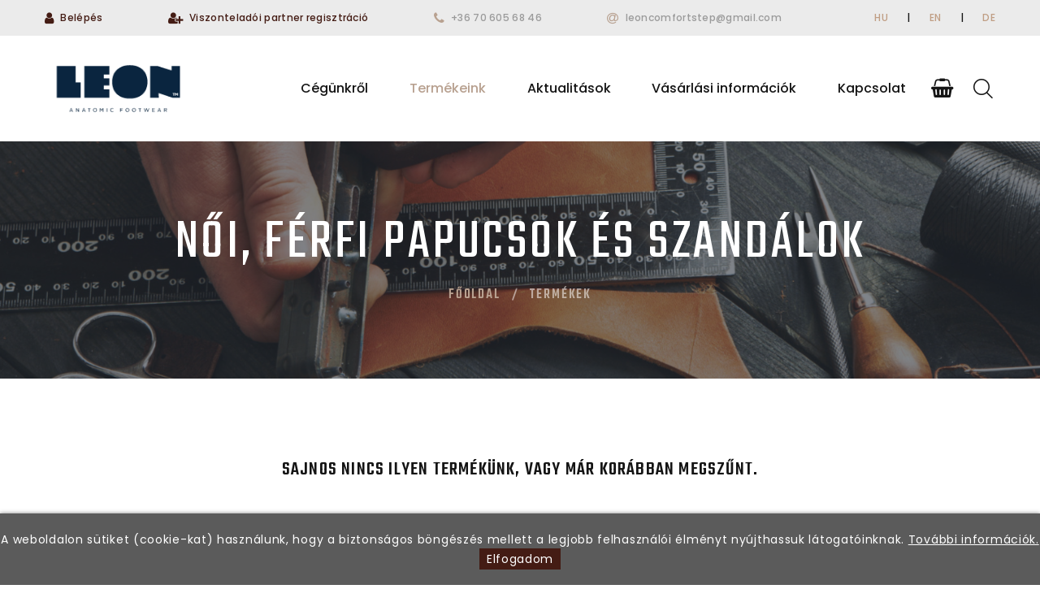

--- FILE ---
content_type: text/html; charset=UTF-8
request_url: https://www.leonpapucs.hu/termekek/Ferfilabbeli/B-4MLEONComfortferfiborklumpa-83
body_size: 8036
content:
<!DOCTYPE html>
<html class="wide wow-animation" lang="hu">
  <head>
      <meta name="format-detection" content="telephone=no">
    <meta name="viewport" content="width=device-width, height=device-height, initial-scale=1.0, maximum-scale=1.0, user-scalable=0">
    <meta http-equiv="X-UA-Compatible" content="IE=edge">
    <meta charset="utf-8">
    <link rel="icon" href="https://www.leonpapucs.hu/images/favicon.ico" type="image/x-icon">
    <!-- Stylesheets-->
    <link rel="stylesheet" type="text/css" href="//fonts.googleapis.com/css?family=Poppins:400,500%7CTeko:300,400,500%7CMaven+Pro:500">
    <link rel="stylesheet" href="https://www.leonpapucs.hu/css/bootstrap.css">
    <link rel="stylesheet" href="https://www.leonpapucs.hu/css/fonts.css">
    <link rel="stylesheet" href="https://www.leonpapucs.hu/css/jquery-ui.min.css">
    <link rel="stylesheet" href="https://www.leonpapucs.hu/css/style-1.css" id="main-styles-link">
    <link rel="stylesheet" href="https://www.leonpapucs.hu/css/update.css?v=05">
    <!--[if lt IE 10]>
    <div style="background: #212121; padding: 10px 0; box-shadow: 3px 3px 5px 0 rgba(0,0,0,.3); clear: both; text-align:center; position: relative; z-index:1;"><a href="http://windows.microsoft.com/en-US/internet-explorer/"><img src="https://www.leonpapucs.hu/images/ie8-panel/warning_bar_0000_us.jpg" border="0" height="42" width="820" alt="You are using an outdated browser. For a faster, safer browsing experience, upgrade for free today."></a></div>
    <script src="https://www.leonpapucs.hu/js/html5shiv.min.js"></script>
    <![endif]-->
	
	<script type="text/javascript" src="https://www.leonpapucs.hu/config.js"></script>
<meta property="og:title" content="B-4M LEON Comfort férfi bőr klumpa" /><meta property="og:type" content="website"/><meta property="og:url" content="https://www.leonpapucs.hu/termekek/Ferfilabbeli/B-4MLEONComfortferfiborklumpa-83" /><meta property="og:image" content="https://www.leonpapucs.hu/webshop/images/noimage.png" /><meta property="og:description" content="Férfi fatalpú klumpa, bőr felsőrésszel. A fa talp alatt, műanyag réteg található.  A felsőrész bemeneti nyílásánál, szivacsos szegő található, a komfortosab" />		<meta name = "DC.Title" content = "B-4M LEON Comfort férfi bőr klumpa">
		<meta name = "DC.Subject" content = "Férfi fatalpú klumpa, bőr felsőrésszel. A fa talp alatt, műanyag réteg található.  A felsőrész bemeneti nyílásánál, szivacsos szegő található, a komfortosab">
		<meta name = "DC.Publisher" content = "Leon Comfort Step Kft.">
		<meta name = "DC.Date" content = "2026-01-30T08:20:42">
		<meta name = "DC.Type" content = "website">
		<meta name = "DC.Format" content = "text/html">
					<meta name = "DC.Identifier" content = "https://www.leonpapucs.hu/termekek/Ferfilabbeli/B-4MLEONComfortferfiborklumpa-83">
				<meta name="description" content="Férfi fatalpú klumpa, bőr felsőrésszel. A fa talp alatt, műanyag réteg található.  A felsőrész bemeneti nyílásánál, szivacsos szegő található, a komfortosab" />
		<title>B-4M LEON Comfort férfi bőr klumpa</title>
		
	<link href="https://www.leonpapucs.hu/webshop/style.css" rel="stylesheet" type="text/css" />
	<link rel="stylesheet" href="https://www.leonpapucs.hu/webshop/css/rangeslider.css">
	



<script>
  (function(i,s,o,g,r,a,m){i['GoogleAnalyticsObject']=r;i[r]=i[r]||function(){
  (i[r].q=i[r].q||[]).push(arguments)},i[r].l=1*new Date();a=s.createElement(o),
  m=s.getElementsByTagName(o)[0];a.async=1;a.src=g;m.parentNode.insertBefore(a,m)
  })(window,document,'script','//www.google-analytics.com/analytics.js','ga');

  ga('create', 'UA-129380089-1', 'auto');

  			ga('set','dimension1','83');
		

  ga('send', 'pageview');

</script>


	
    <link rel="stylesheet" href="https://www.leonpapucs.hu/webshop/css/rangeslider.css">  
  </head>
  <body>
  		<!-- Facebook Pixel Code -->
<script>
!function(f,b,e,v,n,t,s)
{if(f.fbq)return;n=f.fbq=function(){n.callMethod?
n.callMethod.apply(n,arguments):n.queue.push(arguments)};
if(!f._fbq)f._fbq=n;n.push=n;n.loaded=!0;n.version='2.0';
n.queue=[];t=b.createElement(e);t.async=!0;
t.src=v;s=b.getElementsByTagName(e)[0];
s.parentNode.insertBefore(t,s)}(window, document,'script',
'https://connect.facebook.net/en_US/fbevents.js');
fbq('init', '2147495025515772');
fbq('track', 'PageView');
</script>
<noscript><img height="1" width="1" style="display:none"
src="https://www.facebook.com/tr?id=2147495025515772&ev=PageView&noscript=1"
/></noscript>
<!-- End Facebook Pixel Code -->    <div class="page">
      <!-- Page Header-->
          <header class="section page-header">
        <!-- RD Navbar-->
        <div class="rd-navbar-wrap">
          <nav class="rd-navbar rd-navbar-creative" data-layout="rd-navbar-fixed" data-sm-layout="rd-navbar-fixed" data-md-layout="rd-navbar-fixed" data-md-device-layout="rd-navbar-fixed" data-lg-layout="rd-navbar-static" data-lg-device-layout="rd-navbar-fixed" data-xl-layout="rd-navbar-static" data-xl-device-layout="rd-navbar-static" data-xxl-layout="rd-navbar-static" data-xxl-device-layout="rd-navbar-static" data-lg-stick-up-offset="46px" data-xl-stick-up-offset="46px" data-xxl-stick-up-offset="46px" data-lg-stick-up="true" data-xl-stick-up="true" data-xxl-stick-up="true">
            <div class="rd-navbar-collapse-toggle rd-navbar-fixed-element-1" data-rd-navbar-toggle=".rd-navbar-collapse"><span></span></div>
            <a class="rd-navbar-basket rd-navbar-fixed-element-2 rd-navbar-basket-mobile fl-bigmug-line-search74 ujmobilfent" href="javaScript:void(0)" id="mobilKeresoNyito"></a>
            <a class="rd-navbar-basket rd-navbar-fixed-element-3 rd-navbar-basket-mobile fa-shopping-basket ujmobilfent" href="https://www.leonpapucs.hu/kosar"><span id="kosar-darabszam-mobil"></span></a>
            <a class="rd-navbar-basket rd-navbar-fixed-element-4 rd-navbar-basket-mobile fl-bigmug-line-user143 ujmobilfent" href="https://www.leonpapucs.hu/profil"></a>            
            <div class="rd-navbar-aside-outer">
              <div class="rd-navbar-aside rd-navbar-collapse">
                <ul class="rd-navbar-creative-contacts">
                  <li>
                      
                    <div class="unit unit-spacing-xxs">
                      <div class="unit-left reglink"><span class="icon fa fa-user"></span></div>
                      <div class="unit-body reglink"><a href="https://www.leonpapucs.hu/belepes">Belépés</a>
                      </div>
                    </div>                      
                                      </li>
                  <li>
                                        <div class="unit unit-spacing-xxs">
                      <div class="unit-left reglink"><span class="icon fa fa-user-plus"></span></div>
                      <div class="unit-body reglink"><a href="https://www.leonpapucs.hu/regisztracio">Viszonteladói partner regisztráció</a>
                      </div>
                    </div>                      
                                         
                  </li>                 
                  <li>
                    <div class="unit unit-spacing-xxs">
                      <div class="unit-left"><span class="icon fa fa-phone"></span></div>
                      <div class="unit-body"><a href="tel:+36 70 605 68 46">+36 70 605 68 46</a>
                      </div>
                    </div>
                  </li>
                  <li>
                    <div class="unit unit-spacing-xxs">
                      <div class="unit-left"><span class="icon fa fa-at"></span></div>
                          <div class="unit-body"><a href="mailto:leoncomfortstep@gmail.com">leoncomfortstep@gmail.com</a>
                      </div>
                    </div>
                  </li>                 
                </ul>
                <div>
                  <div class="group-xmd group-middle">
                    <div>
                      <ul class="list-inline list-inline-md">
                      <li><a href="?lang=hu">HU</a></li>
                      <li>|</a></li>
                      <li><a href="?lang=en">EN</a></li>
                      <li>|</a></li>
                      <li><a href="https://www.leonpapucs.hu/de">DE</a></li>                      
                      </ul>
                    </div>
                  </div>
                </div>
              </div>
            </div>
            <div class="rd-navbar-main-outer">
              <div class="rd-navbar-main">
                <!-- RD Navbar Panel-->
                <div class="rd-navbar-panel">
                  <!-- RD Navbar Toggle-->
                  <button class="rd-navbar-toggle" data-rd-navbar-toggle=".rd-navbar-nav-wrap"><span></span></button>
                  <!-- RD Navbar Brand-->
                  <div class="rd-navbar-brand"><a class="brand" href="https://www.leonpapucs.hu"><img src="https://www.leonpapucs.hu/images/LEON_2021_logo_no_back.png" alt="Leon Comfort Step Kft."/></a></div>
                </div>
                <div class="rd-navbar-main-element">
                  <div class="rd-navbar-nav-wrap">
                    <!-- RD Navbar Basket-->
                    <div class="rd-navbar-basket-wrap">
                      <button class="rd-navbar-basket fa-shopping-basket" data-rd-navbar-toggle=".cart-inline"><span id="kosar-darabszam"></span></button>
                      <div class="cart-inline" id="kosarfrissul">
                        				<script>
			/*
			 $(function(){
				 $('.slide-out-div').tabSlideOut({
					 tabHandle: '.handle',                              //class of the element that will be your tab
					 pathToTabImage: 'https://www.leonpapucs.hu/webshop/images/contact_tab.png',   //path to the image for the tab (optionaly can be set using css)
					 imageHeight: '172px',                               //height of tab image
					 imageWidth: '48px',                               //width of tab image    
					 tabLocation: 'right',                               //side of screen where tab lives, top, right, bottom, or left
					 speed: 300,                                        //speed of animation
					 action: 'click',                                   //options: 'click' or 'hover', action to trigger animation
					 topPos: '248px',                                   //position from the top
					 fixedPosition: true                               //options: true makes it stick(fixed position) on scroll
				 });
			 }); */
		</script>
		<div class="">

						<div class="cart-inline-body">
			<h4>Kosár tartalma</h4>
			<p class="cart-sub-totle">A kosár tartalma üres.</p></div>		</div>
	


                        

                      </div>
                    </div>
                    <!-- RD Navbar Search-->
                    <div class="rd-navbar-search">
                      <button class="rd-navbar-search-toggle" data-rd-navbar-toggle=".rd-navbar-search"><span></span></button>
                              <form class="rd-search" action="https://www.leonpapucs.hu/kereso/" method="GET">
        <div class="form-wrap">
          <label class="form-label" for="keres_nev">Keresés...</label>
          <input class="rd-navbar-search-form-input form-input"type="text" id="keres_nev" name="keres_nev" value="" autocomplete="off"/>
          <div class="rd-search-results-live" id="kereso_ac_doboz"></div>
        </div>
        <button class="rd-search-form-submit fl-bigmug-line-search74" type="submit"></button>
      </form>
                      
                    </div>
                    <!-- RD Navbar Nav-->
                    <ul class="rd-navbar-nav">
                      <li class="rd-nav-item "><a class="rd-nav-link" href="https://www.leonpapucs.hu/cegunkrol/">Cégünkről</a>
                      </li>
                      <li class="rd-nav-item active"><a class="rd-nav-link" href="#">Termékeink</a>
                        <ul class="rd-menu rd-navbar-dropdown rd-navbar-dropdown2">
                                                        <li class="rd-dropdown-item"><a class="rd-dropdown-link" href="https://www.leonpapucs.hu/termekek/Noipapucs/"><img class="iconkanekem" src="https://www.leonpapucs.hu/images/termekek/1csop-1769070932950621350744.jpg" alt="Női papucs">Női papucs</a></li>             
                                                        <li class="rd-dropdown-item"><a class="rd-dropdown-link" href="https://www.leonpapucs.hu/termekek/Noiklumpa/"><img class="iconkanekem" src="https://www.leonpapucs.hu/images/termekek/9csop-1769071236373199107864.JPG" alt="Női klumpa">Női klumpa</a></li>             
                                                        <li class="rd-dropdown-item"><a class="rd-dropdown-link" href="https://www.leonpapucs.hu/termekek/Noicipo/"><img class="iconkanekem" src="https://www.leonpapucs.hu/images/termekek/17csop-1763710954775960034643.JPG" alt="Női cipő">Női cipő</a></li>             
                                                        <li class="rd-dropdown-item"><a class="rd-dropdown-link" href="https://www.leonpapucs.hu/termekek/Noiszandal/"><img class="iconkanekem" src="https://www.leonpapucs.hu/images/termekek/7csop-1744874081727871738374.jpg" alt="Női szandál">Női szandál</a></li>             
                                                        <li class="rd-dropdown-item"><a class="rd-dropdown-link" href="https://www.leonpapucs.hu/termekek/Ferfilabbeli/"><img class="iconkanekem" src="https://www.leonpapucs.hu/images/termekek/2csop-1769071753794405442563.JPG" alt="Férfi lábbeli">Férfi lábbeli</a></li>             
                                                        <li class="rd-dropdown-item"><a class="rd-dropdown-link" href="https://www.leonpapucs.hu/termekek/Textilklumpa/"><img class="iconkanekem" src="https://www.leonpapucs.hu/images/termekek/27csop-1761904926597180209556.png" alt="Textil klumpa">Textil klumpa</a></li>             
                                                        <li class="rd-dropdown-item"><a class="rd-dropdown-link" href="https://www.leonpapucs.hu/termekek/Munkavedelmitanusitvannyalrendelkezotermekek/"><img class="iconkanekem" src="https://www.leonpapucs.hu/images/termekek/6csop-1769071171298861903115.JPG" alt="Munkavédelmi tanúsítvánnyal rendelkező termékek">Munkavédelmi tanúsítvánnyal rendelkező termékek</a></li>             
                                                        <li class="rd-dropdown-item"><a class="rd-dropdown-link" href="https://www.leonpapucs.hu/termekek/Kivehetotalpbetetestermekek/"><img class="iconkanekem" src="https://www.leonpapucs.hu/images/termekek/23csop-1764586128439577137469.JPG" alt="Kivehető talpbetétes termékek">Kivehető talpbetétes termékek</a></li>             
                                                        <li class="rd-dropdown-item"><a class="rd-dropdown-link" href="https://www.leonpapucs.hu/termekek/Talpbetet/"><img class="iconkanekem" src="https://www.leonpapucs.hu/images/termekek/12csop-1759477266531094974410.JPG" alt="Talpbetét">Talpbetét</a></li>             
                                                    
                        </ul>                        
                      </li>
                                            <li class="rd-nav-item "><a class="rd-nav-link" href="https://www.leonpapucs.hu/aktualitasok/">Aktualitások</a>
                      </li>
                                            <li class="rd-nav-item "><a class="rd-nav-link" href="#">Vásárlási információk</a>
                        <!-- RD Navbar Dropdown-->
                        <ul class="rd-menu rd-navbar-dropdown">
                          <li class="rd-dropdown-item"><a class="rd-dropdown-link" href="https://www.leonpapucs.hu/kapcsolat/">Garanciális ügyintézés</a></li>
                          <li class="rd-dropdown-item"><a class="rd-dropdown-link" href="https://www.leonpapucs.hu/aszf-partner/#szallitasi_feltetelek">Szállítási feltételek</a></li>
                          <li class="rd-dropdown-item"><a class="rd-dropdown-link" href="https://www.leonpapucs.hu/aszf-partner/">ÁSZF</a></li>  
                          <li class="rd-dropdown-item"><a class="rd-dropdown-link" href="https://www.leonpapucs.hu/gyik-partner/">Gyakran ismételt kérdések</a></li>
                          <li class="rd-dropdown-item"><a class="rd-dropdown-link" href="https://www.leonpapucs.hu/adatkezelesi-tajekoztato/">Adatkezelési tájékoztató</a></li>
                        </ul>
                      </li>
                      <li class="rd-nav-item "><a class="rd-nav-link" href="https://www.leonpapucs.hu/kapcsolat/">Kapcsolat</a>
                      </li>
                    </ul>
                  </div>
                </div>
              </div>
            </div>
          </nav>
        </div>
      </header>

      <section class="">
        <div class="breadcrumbs-custom context-dark bg-overlay-60">
          <div class="container">
                          <h2 class="breadcrumbs-custom-title">Női, férfi papucsok és szandálok</h2>
                        <ul class="breadcrumbs-custom-path">
              <li><a href="https://www.leonpapucs.hu">Főoldal</a></li>
              <li class="active">Termékek</li>
            </ul>
          </div>
          <div class="box-position" style="background-image: url(https://www.leonpapucs.hu/images/depositphotos_104013472-stock-photo-man-working-with-leather.jpg);"></div>
        </div>
      </section>

      <section class="section section-xl bg-default">
        <div class="container">
          <div class="row row-90 justify-content-center">
                    <div class="col-md-12">              
                          <div id="termekek_ajax_div">
<link rel="stylesheet" href="https://www.leonpapucs.hu/webshop/css/swipebox.css"><input type="hidden" id="kat_urlnev" value="Ferfilabbeli" /><input type="hidden" id="term_urlnev" value="B-4MLEONComfortferfiborklumpa-83" /><h5>Sajnos nincs ilyen termékünk, vagy már korábban megszűnt.</h5>
		</div>


 </div>              
            </div>
          </div>
        </div>
      </section>

 

      <!-- Page Footer-->
      <footer class="section footer-variant-2 footer-creative context-dark">
        <div class="footer-variant-2-content">
          <div class="container">
            <div class="row row-40 justify-content-between">
              <div class="col-sm-6 col-lg-4 col-xl-4">
                <div class="oh-desktop">
                  <div class="wow slideInRight" data-wow-delay="0s">
                    <div class="footer-brand"><a href="https://www.leonpapucs.hu"><img src="https://www.leonpapucs.hu/images/LEON_2021_inv.png" alt="Leon Comfort Step Kft." width="250"/></a></div>
                    <p>Leon Comfort Step Kft. Leon márkájú gyógy-és kényelmi papucsok és szandálok nagykereskedése.</p>
                    <ul class="footer-contacts d-inline-block d-md-block">
                      <li>
                        <div class="unit unit-spacing-xs">
                          <div class="unit-left"><span class="icon fa fa-phone"></span></div>
                          <div class="unit-body"><a class="link-phone" href="tel:+36 70 605 68 46">+36 70 605 68 46</a></div>
                        </div>
                        <p>Az ügyfélszolgálat hívható: munkanapokon 9 és 15 óra között (ünnepnapokon zárva).</p>
                      </li>
                      <li>
                        <div class="unit unit-spacing-xs">
                          <div class="unit-left"><span class="icon fa fa-at"></span></div>
                          <div class="unit-body">
                          <p><a href="mailto:leoncomfortstep@gmail.com">leoncomfortstep@gmail.com</a></p>
                          </div>
                        </div>
                      </li>
                      <li>
                        <div class="unit unit-spacing-xs">
                          <div class="unit-left"><span class="icon fa fa-location-arrow"></span></div>
                          <div class="unit-body"><a class="link-location">6728 Szeged Régiposta út 22.</a></div>
                        </div>
                      </li>
                    </ul>
                  </div>
                </div>
              </div>
              <div class="col-sm-6 col-lg-4 col-xl-4">
                <div class="oh-desktop">
                  <div class="inset-top-18 wow slideInDown" data-wow-delay="0s">
                    <h5 class="text-spacing-75">Fontos információk</h5>
                    <div class="group-lg group-middle">
                      <div>
                        <ul class="list vilagoshover">
                          <li><a href="https://www.leonpapucs.hu/kapcsolat/">Garanciális ügyintézés</a></li>
                          <li><a href="https://www.leonpapucs.hu/aszf-partner/">Általános Szerződési Feltételek</a></li>
                          <li><a href="https://www.leonpapucs.hu/gyik-partner/">Gyakran ismételt kérdések</a></li>
                          <li><a href="https://www.leonpapucs.hu/tanusitvanyok.pdf?v=20251120" target="_blank">Tanúsítványok</a></li>
                          <li><a href="https://ec.europa.eu/" target="_blank" rel="nofollow">Online Vitarendezési Platform</a></li>
                          <li><a href="https://www.leonpapucs.hu/adatkezelesi-tajekoztato/">Adatkezelési tájékoztató</a></li>
                          <li><a href="https://www.leonpapucs.hu/vasarloi_tajekoztato.pdf?v=20250401" target="_blank">Vásárlói tájékoztató</a></li>
                        </ul>
                      </div>
                    </div>
                  </div>
                </div>
              </div>
              <div class="col-lg-4 col-xl-4 text-left">
                <div class="oh-desktop">
                  <div class="inset-top-18 wow slideInLeft" data-wow-delay="0s">
                    <h5 class="text-spacing-75">Termékeink</h5>
                    <ul class="footer-list-category">
                                                <li class="heading-6"><a href="https://www.leonpapucs.hu/termekek/Noipapucs/">Női papucs<span></span></a></li>        
                                                <li class="heading-6"><a href="https://www.leonpapucs.hu/termekek/Noiklumpa/">Női klumpa<span></span></a></li>        
                                                <li class="heading-6"><a href="https://www.leonpapucs.hu/termekek/Noicipo/">Női cipő<span></span></a></li>        
                                                <li class="heading-6"><a href="https://www.leonpapucs.hu/termekek/Noiszandal/">Női szandál<span></span></a></li>        
                                                <li class="heading-6"><a href="https://www.leonpapucs.hu/termekek/Ferfilabbeli/">Férfi lábbeli<span></span></a></li>        
                                                <li class="heading-6"><a href="https://www.leonpapucs.hu/termekek/Textilklumpa/">Textil klumpa<span></span></a></li>        
                                                <li class="heading-6"><a href="https://www.leonpapucs.hu/termekek/Munkavedelmitanusitvannyalrendelkezotermekek/">Munkavédelmi tanúsítvánnyal rendelkező termékek<span></span></a></li>        
                                                <li class="heading-6"><a href="https://www.leonpapucs.hu/termekek/Kivehetotalpbetetestermekek/">Kivehető talpbetétes termékek<span></span></a></li>        
                                                <li class="heading-6"><a href="https://www.leonpapucs.hu/termekek/Talpbetet/">Talpbetét<span></span></a></li>        
                                            
                    </ul>
                  </div>
                </div>
              </div>
            </div>
          </div>
        </div>
        <div class="footer-variant-2-bottom-panel">
          <div class="container">
            <div class="row row-10">
              <div class="col-md-12">
                <!-- Rights-->
                <p class="rights"><span>Leon Comfort Step Kft.&nbsp;&copy;&nbsp;</span><span class="copyright-year"></span> <span>| Készítette:</span><a href="http://www.innovip.hu/" target="_blank" rel="nofollow"> Innovip.hu Kft.</a>
                </p>
              </div>
            </div>
          </div>
        </div>
      </footer>



    <div class="modal fade text-center" id="kosarba_felugro_ablak" tabindex="-1" role="dialog" aria-labelledby="exampleModalCenterTitle" aria-hidden="true">
      <div class="modal-dialog modal-dialog-centered" role="document">
        <div class="modal-content">
          <div class="modal-header">
            <h5 class="modal-title" id="exampleModalLongTitle"></h5>
            <button type="button" class="close" data-dismiss="modal" aria-label="Close">
              <span aria-hidden="true">&times;</span>
            </button>
          </div>
          <div class="modal-body">
            <p>A terméket sikeresen a kosárba helyezted!</p>
          </div>
          <div class="modal-footer align-self-center">
            <div class="button-social">
              <a class="button button-xs button-default-outline-2" data-dismiss="modal" style="cursor: pointer;">Vásárolok még</a>
              <a class="button button-xs button-primary" href="https://www.leonpapucs.hu/kosar/">Kosárba lépek</a>
            </div>
          </div>
        </div>
      </div>
    </div>     

            <style>
            #cookie_div {
                background-color: rgba(51,51,51,0.8);
                border-radius: 0;
                box-shadow: 0 0 5px rgba(0,0,0,0.5);
                padding: 20px 0;
                position: fixed;
                left: 0;
                right: 0;
                bottom: 0;
                z-index: 9999;
                color: white;
                text-align: center;
            }
            .cookie_btn {
                background-color: #441c14;
                padding: 3px 9px;
                cursor: pointer;
            }
        </style>
        <script>
            function cookieRendben() {
                // document.cookie="oldal_ell=1";
                document.getElementById('cookie_div').style.display = 'none';
                var expires;
                var days = 100;
                var date = new Date();
                date.setTime(date.getTime() + (days * 24 * 60 * 60 * 1000));
                expires = "; expires=" + date.toGMTString();
                document.cookie = "oldal_ell=1" + expires + "; path=/";
            }
        </script>
        <div id="cookie_div" style="">A weboldalon sütiket (cookie-kat) használunk, hogy a biztonságos böngészés mellett a legjobb felhasználói élményt nyújthassuk látogatóinknak. <a href="https://www.leonpapucs.hu/adatkezelesi-tajekoztato" style="color: white; text-decoration:underline;">További információk.</a> <span class="cookie_btn" onClick="cookieRendben()">Elfogadom</span></div>
            </div>
    <!-- Global Mailform Output-->
    <div class="snackbars" id="form-output-global"></div>
    <!-- Javascript-->
    <script src="https://www.leonpapucs.hu/js/core.min.js?v=01"></script>
    <script src="https://www.leonpapucs.hu/js/script.js"></script>

    <script type="text/javascript" src="https://www.leonpapucs.hu/webshop/scripts/kereso_ac.js?v=01"></script>
    <script src="https://www.leonpapucs.hu/webshop/scripts/termekek.js?v=06" type="text/javascript"></script>
    
			<script type="text/javascript" src="https://www.leonpapucs.hu/js/jquery-ui.min.js"></script>
	    
	  <script>
	    $(document).ready(function() {
	      $('.filter_box h3').click(function(){
	        $(this).next('div').animate({
	          height: [ "toggle", "swing" ]
	        }, 300);
	        if ($('span',this).hasClass('fa-chevron-up'))
	        {
	          $('span',this).removeClass('fa-chevron-up').addClass('fa-chevron-down');
	        }
	        else
	        {
	          $('span',this).removeClass('fa-chevron-down').addClass('fa-chevron-up');
	        }
	      });
	    });
	  </script>  

	<script>
		$(document).ready(function() {
			$('.termekbox h5').click(function(){
				$('#kategoria_menu').animate({
					height: [ "toggle", "swing" ]
				}, 300);
			});
		});
	</script>	  

	<script>
		// Kategória menü
		$(document).ready(function(){	

			$.get(domain+'/webshop/kinyilo_kosar.php?script=ok',function(response,status){ // Required Callback Function
					$('#kosarfrissul').html(response);
		    		var darab = $('#darabcheck').val();
		    		if (darab != 0)
		    		{
		    			$('#kosar-darabszam').html(darab);
		    			$('#kosar-darabszam-mobil').html(darab);
		    		}
		    		else
		    		{
		    			$('#kosar-darabszam').html('');
		    			$('#kosar-darabszam-mobil').html('');
		    		}					
			});

			var becsukJel = '[+]';
			var kinyitJel = '[-]';
			
			$(".kat_menu ul:has(.aktiv_kat)").css("display", "block"); // Kinyitjuk az aktív menüt.
			
			// multilevel megjelölése
			$(document).find(".kat_menu li").each(function() {
				if($(this).find("ul").size() != 0){
					$(this).find("a:first").append('<span class="kat_menu_lenyito_jel">'+becsukJel+'</span>');
					
				}
			});	
			// aktív kategória lenyitójának megjelölése
			$(document).find(".kat_menu li.aktiv_kat").each(function() {
				$(this).parents("ul").parent("li").find("span:first").html('<span class="kat_menu_lenyito_jel">'+kinyitJel+'</span>');
			});
		
			$( ".kat_menu a" ).click(function() {
				if($(this).attr("href")=='#'){
					if($(this).children('.kat_menu_lenyito_jel').html() == becsukJel){
						$(this).children('.kat_menu_lenyito_jel').html(kinyitJel);
					}
					else{
						$(this).children('.kat_menu_lenyito_jel').html(becsukJel);
					}
					
					$(this).next('ul').animate({
						height: [ "toggle", "swing" ]
					}, 300);
					return false; // Hogy a href="#" ne ugorjon fel
				}
			});

			$('#mobilKeresoNyito').click(function(){
				$('.rd-navbar-toggle').trigger('click');

				if ($('.rd-navbar-nav-wrap').hasClass('active')) {
					$('#keres_nev').focus();	
				}
			});			
		});
	</script>


	<script type="text/javascript">
			$(document).ready(function(){
				if ($('#ws_popup_bg').length)
				{
					setTimeout(function(){ 
						$('#ws_popup_bg').css('display', 'block');
						$('#ws_popup_image').show(800, function(){
							$('#ws_popup_close').css('display', 'block');
						});
					}, 3000);
					$('#ws_popup_bg').on('click', function(){
						$('#ws_popup_image').hide(600, function(){
							$('#ws_popup_bg').css('display', 'none');
						});
					});
					$('#ws_popup_close').on('click', function(){
						$('#ws_popup_image').hide(600, function(){
							$('#ws_popup_bg').css('display', 'none');
						});
						$('#ws_popup_close').css('display', 'none');
					});
				}
			});				
	</script>
<script>
  $(document).on("change", "#szuro_form input[type=checkbox]", function() {
    szures();
  });  
</script>

<script type="text/javascript" src="https://www.leonpapucs.hu/js/sajat.js"></script>
<script src="https://www.leonpapucs.hu/webshop/scripts/rangeslider.min.js"></script>
      <script>
      $(document).ready(function(){
      $(function() {

        var $document   = $(document),
          selector    = '[data-rangeslider]',
          $element    = $(selector);

        // Example functionality to demonstrate a value feedback
        function valueOutput(element) {
          var value = element.value,
            output = element.parentNode.getElementsByTagName('output')[0];
          output.innerHTML = value;
        }
        for (var i = $element.length - 1; i >= 0; i--) {
          valueOutput($element[i]);
        };
        $document.on('change', 'input[type="range"]', function(e) {
          valueOutput(e.target);
        });

        // Example functionality to demonstrate disabled functionality
        $document .on('click', '#js-example-disabled button[data-behaviour="toggle"]', function(e) {
          var $inputRange = $('input[type="range"]', e.target.parentNode);

          if ($inputRange[0].disabled) {
            $inputRange.prop("disabled", false);
          }
          else {
            $inputRange.prop("disabled", true);
          }
          $inputRange.rangeslider('update');
        });

        // Example functionality to demonstrate programmatic value changes
        $document.on('click', '#js-example-change-value button', function(e) {
          var $inputRange = $('input[type="range"]', e.target.parentNode),
            value = $('input[type="number"]', e.target.parentNode)[0].value;

          $inputRange.val(value).change();
        });

        // Example functionality to demonstrate destroy functionality
        $document
          .on('click', '#js-example-destroy button[data-behaviour="destroy"]', function(e) {
            $('input[type="range"]', e.target.parentNode).rangeslider('destroy');
          })
          .on('click', '#js-example-destroy button[data-behaviour="initialize"]', function(e) {
            $('input[type="range"]', e.target.parentNode).rangeslider({ polyfill: false });
          });

        // Basic rangeslider initialization
        $element.rangeslider({

          // Deactivate the feature detection
          polyfill: false,

          // Callback function
          onInit: function() {},

          // Callback function
          onSlide: function(position, value) {
            //console.log('onSlide');
            //console.log('position: ' + position, 'value: ' + value);
          },

          // Callback function
          onSlideEnd: function(position, value) {
            //console.log('onSlideEnd');
            //console.log('position: ' + position, 'value: ' + value);
            
            // document.getElementById('szuro_form').submit();
            szures();
          }
        });

      });
      });
      </script>
  </body>
</html>

--- FILE ---
content_type: text/html; charset=UTF-8
request_url: https://www.leonpapucs.hu/webshop/kinyilo_kosar.php?script=ok
body_size: 312
content:
				<script>
			/*
			 $(function(){
				 $('.slide-out-div').tabSlideOut({
					 tabHandle: '.handle',                              //class of the element that will be your tab
					 pathToTabImage: 'https://www.leonpapucs.hu/webshop/images/contact_tab.png',   //path to the image for the tab (optionaly can be set using css)
					 imageHeight: '172px',                               //height of tab image
					 imageWidth: '48px',                               //width of tab image    
					 tabLocation: 'right',                               //side of screen where tab lives, top, right, bottom, or left
					 speed: 300,                                        //speed of animation
					 action: 'click',                                   //options: 'click' or 'hover', action to trigger animation
					 topPos: '248px',                                   //position from the top
					 fixedPosition: true                               //options: true makes it stick(fixed position) on scroll
				 });
			 }); */
		</script>
		<div class="">

						<div class="cart-inline-body">
			<h4>Kosár tartalma</h4>
			<p class="cart-sub-totle">A kosár tartalma üres.</p></div>		</div>
	


                        



--- FILE ---
content_type: text/css
request_url: https://www.leonpapucs.hu/css/style-1.css
body_size: 65893
content:
@charset "UTF-8";/** Trunk version 2.0.0*//*** Contexts*/a:focus,button:focus {	outline: none !important;}button::-moz-focus-inner {	border: 0;}*:focus {	outline: none;}blockquote {	padding: 0;	margin: 0;}input,button,select,textarea {	outline: none;}label {	margin-bottom: 0;}p {	margin: 0;}ul,ol {	list-style: none;	padding: 0;	margin: 0;}ul li,ol li {	display: block;}dl {	margin: 0;}dt,dd {	line-height: inherit;}dt {	font-weight: inherit;}dd {	margin-bottom: 0;}cite {	font-style: normal;}form {	margin-bottom: 0;}blockquote {	padding-left: 0;	border-left: 0;}address {	margin-top: 0;	margin-bottom: 0;}figure {	margin-bottom: 0;}html p a:hover {	text-decoration: none;}/*** Typography*/body {	font-family: "Poppins", -apple-system, BlinkMacSystemFont, "Segoe UI", Roboto, "Helvetica Neue", Arial, sans-serif;	font-size: 14px;	line-height: 1.71429;	font-weight: 400;	letter-spacing: .05em;	color: #151515;	background-color: #ffffff;	-webkit-text-size-adjust: none;	-webkit-font-smoothing: subpixel-antialiased;}h1, h2, h3, h4, h5, h6, [class*='heading-'] {	margin-top: 0;	margin-bottom: 0;	font-weight: 400;	font-family: "Teko", -apple-system, BlinkMacSystemFont, "Segoe UI", Roboto, "Helvetica Neue", Arial, sans-serif;	letter-spacing: .05em;	text-transform: uppercase;	color: #151515;}h1 a, h2 a, h3 a, h4 a, h5 a, h6 a, [class*='heading-'] a {	color: inherit;}h1 a:hover, h2 a:hover, h3 a:hover, h4 a:hover, h5 a:hover, h6 a:hover, [class*='heading-'] a:hover {	color: #5ca7c3;}h1,.heading-1 {	font-size: 50px;	line-height: 0.88;	font-weight: 300;	letter-spacing: .075em;}@media (min-width: 768px) {	h1,	.heading-1 {		font-size: 70px;	}}@media (min-width: 992px) {	h1,	.heading-1 {		font-size: 90px;	}}@media (min-width: 1200px) {	h1,	.heading-1 {		font-size: 110px;		line-height: 0.85455;	}}h2,.heading-2 {	font-size: 36px;	line-height: 0.88;}@media (min-width: 768px) {	h2,	.heading-2 {		font-size: 50px;	}}@media (min-width: 992px) {	h2,	.heading-2 {		font-size: 60px;	}}@media (min-width: 1200px) {	h2,	.heading-2 {		font-size: 70px;		line-height: 1;	}}h3,.heading-3 {	font-size: 32px;	line-height: 0.88;	font-weight: 300;}@media (min-width: 768px) {	h3,	.heading-3 {		font-size: 40px;	}}@media (min-width: 992px) {	h3,	.heading-3 {		font-size: 48px;		line-height: 1.20833;	}}h4,.heading-4 {	font-size: 28px;	line-height: 1;	letter-spacing: .075em;}@media (min-width: 768px) {	h4,	.heading-4 {		font-size: 36px;		line-height: 1;	}}h5,.heading-5 {	font-size: 22px;	line-height: 1;	font-weight: 500;}@media (min-width: 768px) {	h5,	.heading-5 {		font-size: 24px;	}}h6,.heading-6 {	font-size: 18px;	line-height: 1;	font-weight: 500;	letter-spacing: .1em;}small,.small {	display: block;	font-size: 12px;	line-height: 1.5;}mark,.mark {	padding: 2px 4px;	color: #ffffff;	background: #151515;}.big {	font-size: 18px;	line-height: 1.55556;}.lead {	font-size: 24px;	line-height: 34px;	font-weight: 300;}code {	padding: 10px 5px;	border-radius: 0.2rem;	font-size: 90%;	color: #111111;	background: #f2f2f2;}p [data-toggle='tooltip'] {	color: #b7b7b7;}p [style*='max-width'] {	display: inline-block;}/*** Brand*/.brand {	display: inline-block;}.brand .brand-logo-light {	display: none;}.brand .brand-logo-dark {	display: block;}/*** Links*/a {	transition: all 0.3s ease-in-out;}a, a:focus, a:active, a:hover {	text-decoration: none;}a, a:focus, a:active {	color: #5ca7c3;}a:hover {	color: #397f9a;}a[href*='tel'], a[href*='mailto'] {	white-space: nowrap;}.link-hover {	color: #397f9a;}.link-press {	color: #397f9a;}.privacy-link {	display: inline-block;}* + .privacy-link {	margin-top: 40px;}.link-classic {	display: inline-block;	font-size: 18px;	line-height: 1.334;	letter-spacing: .1em;	text-transform: uppercase;	font-family: "Teko", -apple-system, BlinkMacSystemFont, "Segoe UI", Roboto, "Helvetica Neue", Arial, sans-serif;}.link-classic, .link-classic:focus, .link-classic:active {	color: rgba(21, 21, 21, 0.4);}.link-classic:hover {	color: #151515;}.link-classic span {	display: -ms-inline-flexbox;	display: inline-flex;	vertical-align: middle;	-ms-flex-align: center;	align-items: center;	-ms-flex-pack: justify;	justify-content: space-between;	margin: 0 0 3px 10px;	line-height: 24px;	width: 25px;	opacity: .13;	transition: all .3s ease;}.link-classic span::before, .link-classic span::after {	display: inline-block;	vertical-align: middle;	content: '';	transition: inherit;}.link-classic span::before {	height: 2px;	-ms-flex-positive: 1;	flex-grow: 1;	background-color: #151515;}.link-classic span::after {	width: 0;	height: 0;	margin-left: 3px;	border-style: solid;	border-width: 3px 0 3px 6px;	border-color: transparent transparent transparent #151515;}.link-classic:hover span {	width: 40px;	opacity: 1;}* + .link-classic {	margin-top: 30px;}@media (min-width: 768px) {	* + .link-classic {		margin-top: 40px;	}}@media (min-width: 992px) {	.container + .link-classic {		margin-top: 56px;	}}.gallery-title,.link-instafeed-3 {	display: inline-block;	min-width: 210px;	padding: 4px 40px 10px;	font-weight: 400;	letter-spacing: .05em;	background: #ffffff;}.gallery-title a, .gallery-title a:focus, .gallery-title a:active,.link-instafeed-3 a,.link-instafeed-3 a:focus,.link-instafeed-3 a:active {	color: #b8a190;}.gallery-title a:hover,.link-instafeed-3 a:hover {	color: #5ca7c3;}/*** Blocks*/.block-center, .block-sm, .block-lg {	margin-left: auto;	margin-right: auto;}.block-sm {	max-width: 560px;}.block-lg {	max-width: 768px;}.block-center {	padding: 10px;}.block-center:hover .block-center-header {	background-color: #5ca7c3;}.block-center-title {	background-color: #ffffff;}@media (max-width: 1599px) {	.block-center {		padding: 20px;	}	.block-center:hover .block-center-header {		background-color: #ffffff;	}	.block-center-header {		background-color: #5ca7c3;	}}/*** Boxes*/.box-icon-creative {	text-align: left;	max-width: 270px;	margin-left: auto;	margin-right: auto;}.box-icon-creative-2 .box-icon-creative-icon {	color: #b8a190;}.box-icon-creative-2 .box-icon-creative-title a:hover {	color: #b8a190;}.box-icon-creative-count {	position: relative;	left: 0;	font-size: 80px;	line-height: 0.675;	font-weight: 300;	letter-spacing: .025em;	color: #f2f2f2;	font-family: "Teko", -apple-system, BlinkMacSystemFont, "Segoe UI", Roboto, "Helvetica Neue", Arial, sans-serif;	transition: all .2s ease;}.box-icon-creative-header > * {	display: inline-block;	vertical-align: bottom;}.box-icon-creative-icon {	position: relative;	text-align: center;	width: 64px;	height: 64px;	font-size: 36px;	line-height: 64px;	color: #5ca7c3;}.box-icon-creative-icon::after {	position: absolute;	content: '';	top: 0;	right: 0;	bottom: 0;	left: 0;	border: 2px solid #151515;	transition: all .3s ease;}.box-icon-creative-decor {	position: relative;	height: 43px;	width: 54px;	margin: 0 12px;	border-top: 2px solid #151515;	transition: all .2s ease;}.box-icon-creative-decor::before {	position: absolute;	content: '';	top: 0;	right: 0;	height: 50%;	width: 2px;	background: #151515;	transition: all .2s ease;}.box-icon-creative-title {	font-weight: 400;}.box-icon-creative-title a, .box-icon-creative-title a:focus, .box-icon-creative-title a:active {	color: inherit;}.box-icon-creative-title a:hover {	color: #5ca7c3;}.box-icon-creative-text {	letter-spacing: .025em;	color: #9b9b9b;}@media (min-width: 992px) {	.desktop .box-icon-creative:hover .box-icon-creative-icon::after {		border-color: #5ca7c3;		-webkit-transform: rotate(32deg);		transform: rotate(32deg);	}	.desktop .box-icon-creative:hover .box-icon-creative-decor {		border-color: #5ca7c3;	}	.desktop .box-icon-creative:hover .box-icon-creative-decor:before {		height: 100%;		background: #5ca7c3;	}	.desktop .box-icon-creative:hover .box-icon-creative-count {		left: 4px;		color: #5ca7c3;	}	.desktop .box-icon-creative-2:hover .box-icon-creative-icon::after {		border-color: #b8a190;	}	.desktop .box-icon-creative-2:hover .box-icon-creative-decor {		border-color: #b8a190;	}	.desktop .box-icon-creative-2:hover .box-icon-creative-decor:before {		background: #b8a190;	}	.desktop .box-icon-creative-2:hover .box-icon-creative-count {		color: #b8a190;	}}* + .box-icon-creative-title {	margin-top: 16px;}* + .box-icon-creative-text {	margin-top: 10px;}@media (min-width: 1200px) {	.box-icon-creative-text {		max-width: 94%;	}}.box-icon-modern {	text-align: center;	max-width: 370px;	min-height: 100%;	margin-left: auto;	margin-right: auto;	padding: 66px 15px 50px;	background: #ffffff;	box-shadow: 0 0 13px -4px rgba(0, 0, 0, 0.17);	transition: all .3s ease;}.box-icon-modern-2 {	padding-top: 42px;	padding-bottom: 35px;}.box-icon-modern-2 .box-icon-modern-decor {	margin-top: 18px;	margin-bottom: 15px;}.box-icon-modern-2 .box-icon-modern-text {	letter-spacing: .025em;}.box-icon-modern-2 * + .box-icon-modern-title {	margin-top: 18px;}.box-icon-modern-3 {	padding-top: 46px;	padding-bottom: 30px;}.box-icon-modern-3 .box-icon-modern-decor {	margin-top: 18px;	margin-bottom: 15px;}.box-icon-modern-3 .box-icon-modern-text {	letter-spacing: .025em;}.box-icon-modern-3 * + .box-icon-modern-title {	margin-top: 28px;}.box-icon-modern-custom {	display: -ms-flexbox;	display: flex;	-ms-flex-pack: center;	justify-content: center;	-ms-flex-align: center;	align-items: center;	min-height: 100%;	padding-top: 36px;	padding-bottom: 38px;}.box-icon-modern-icon {	position: relative;	font-size: 47px;	line-height: 1;	color: inherit;	z-index: 1;}.box-icon-modern-icon::after {	position: absolute;	content: '';	left: 50%;	bottom: 9px;	width: 0;	height: 0;	border-style: solid;	border-width: 0 34.5px 60px 34.5px;	border-color: transparent transparent #80c3dc transparent;	-webkit-transform: translate3d(-50%, 0, 0) rotate(15deg);	transform: translate3d(-50%, 0, 0) rotate(15deg);	-webkit-transform-origin: 50% 80%;	transform-origin: 50% 80%;	transition: all .3s ease;	z-index: -1;}.box-icon-modern-title a, .box-icon-modern-title a:focus, .box-icon-modern-title a:active {	color: inherit;}.box-icon-modern-title a:hover {	color: #5ca7c3;}.box-icon-modern-big-title {	line-height: 1.04;}.box-icon-modern-decor {	position: relative;	max-width: 126px;	width: 100px;	height: 2px;	margin: 20px auto 22px;}.box-icon-modern-decor::before {	position: absolute;	content: '';	height: 100%;	left: 15px;	right: 15px;	background: #d7d7d7;	transition: all .3s ease;}.box-icon-modern-decor::after {	position: absolute;	content: '';	height: 100%;	left: 50%;	right: 50%;	background: #80c3dc;	transition: all .3s ease;}.box-icon-modern-text {	max-width: 320px;	margin-left: auto;	margin-right: auto;}* + .box-icon-modern-title {	margin-top: 16px;}.box-icon-modern-decor + .button {	margin-top: 8px;}.box-icon-modern-decor + .box-icon-modern-text {	margin-top: 0;}@media (min-width: 992px) {	.desktop .box-icon-modern:hover {		box-shadow: 0 0 10px 0 rgba(0, 0, 0, 0.17);	}	.desktop .box-icon-modern:hover .box-icon-modern-icon:after {		-webkit-transform: translate3d(-50%, 0, 0) rotate(0deg);		transform: translate3d(-50%, 0, 0) rotate(0deg);	}	.desktop .box-icon-modern:hover .box-icon-modern-title {		letter-spacing: .1em;	}	.desktop .box-icon-modern:hover .box-icon-modern-decor::before {		left: 50%;		right: 50%;		transition-duration: .2s;	}	.desktop .box-icon-modern:hover .box-icon-modern-decor::after {		left: 0;		right: 0;	}}@media (min-width: 1200px) {	.box-icon-modern-3 {		padding: 66px 30px 50px;	}}.ie-edge .box-icon-modern-custom,.ie-10 .box-icon-modern-custom,.ie-11 .box-icon-modern-custom {	height: 100%;}.box-icon-classic {	position: relative;	display: -ms-flexbox;	display: flex;	-ms-flex-direction: row;	flex-direction: row;	-ms-flex-align: center;	align-items: center;	-ms-flex-pack: center;	justify-content: center;	padding: 30px 18px;	min-height: 100%;	background: #ffffff;	transition: all .2s ease;	z-index: 1;}.box-icon-classic::before {	position: absolute;	content: '';	top: 0;	right: 0;	bottom: 0;	left: 0;	border: 8px solid #f4f4f4;	transition: all .2s ease;	z-index: -1;}.box-icon-classic-2 .box-icon-classic-icon {	color: #b8a190;}.box-icon-classic-3::before {	top: 8px;	right: 8px;	bottom: 8px;	left: 8px;	border: 1px solid #e1e1e1;}.box-icon-classic-3 .box-icon-classic-icon {	color: #151515;}.box-icon-classic-icon {	font-size: 36px;	line-height: 1;	color: #5ca7c3;	transition: all .2s ease-in-out;}.box-icon-classic-title {	font-weight: 400;}.box-icon-classic-title a, .box-icon-classic-title a:focus, .box-icon-classic-title a:active {	color: inherit;}.box-icon-classic-title a:hover {	color: #5ca7c3;}.box-icon-classic-text {	color: #9b9b9b;}@media (min-width: 992px) {	.desktop .box-icon-classic:hover {		transition-delay: .1s;		box-shadow: 0 0 10px 0 rgba(0, 0, 0, 0.17);	}	.desktop .box-icon-classic:hover::before {		border-width: 0;	}	.desktop .box-icon-classic-3:hover {		transition-delay: 0s;	}	.desktop .box-icon-classic-3:hover::before {		border-width: 1px;		top: 15px;		right: 15px;		bottom: 15px;		left: 15px;	}	.desktop .box-icon-classic-3:hover .box-icon-classic-icon {		color: #b8a190;	}}* + .box-icon-classic-text {	margin-top: 10px;}@media (min-width: 768px) {	.box-icon-classic {		padding-top: 54px;		padding-bottom: 54px;	}}.ie-edge .box-icon-classic,.ie-10 .box-icon-classic,.ie-11 .box-icon-classic {	height: 100%;}.box-icon-leah {	position: relative;	text-align: left;	padding: 20px 20px 30px;	min-height: 100%;	background: #f7f7f7;	transition: all .3s ease-in-out;}.box-icon-leah-2 {	background: #ffffff;}.box-icon-leah-2 .box-icon-leah-count {	color: #9b9b9b;}.box-icon-leah-2 .box-icon-leah-count::after {	background: #f7f7f7;}.box-icon-leah-icon {	font-size: 42px;	line-height: 1;	color: #5ca7c3;}.box-icon-leah-title {	font-weight: 400;}.box-icon-leah-count {	position: absolute;	text-align: center;	top: 0;	right: 0;	padding: 6px 3px 0 7px;	min-width: 45px;	font-size: 36px;	line-height: 1;	font-weight: 400;	letter-spacing: .05em;	font-family: "Teko", -apple-system, BlinkMacSystemFont, "Segoe UI", Roboto, "Helvetica Neue", Arial, sans-serif;	text-transform: uppercase;	color: #b8a190;	transition: inherit;	z-index: 1;}.box-icon-leah-count::before {	display: inline-block;	transition: -webkit-transform .3s ease;	transition: transform .3s ease;	transition: transform .3s ease, -webkit-transform .3s ease;}.box-icon-leah-count::after {	position: absolute;	content: '';	top: -10px;	right: -10px;	bottom: 0;	left: 0;	background: #ffffff;	pointer-events: none;	z-index: -1;}.box-icon-leah-text {	color: #9b9b9b;}* + .box-icon-leah-title {	margin-top: 16px;}* + .box-icon-leah-text {	margin-top: 10px;}@media (min-width: 992px) {	.desktop .box-icon-leah:hover {		box-shadow: 0 0 12px 0 rgba(0, 0, 0, 0.1);	}	.desktop .box-icon-leah:hover .box-icon-leah-count::before {		-webkit-transform: translate3d(0, -10px, 0);		transform: translate3d(0, -10px, 0);	}	.desktop .box-icon-leah-2:hover .box-icon-leah-count {		color: #b8a190;	}}@media (min-width: 1200px) {	.box-icon-leah {		padding-left: 30px;		padding-right: 30px;	}}.box-comment {	text-align: left;	padding-bottom: 45px;	border-bottom: 1px solid #dddddd;}.box-comment .box-comment-time,.box-comment .box-rating {	margin-top: 4px;}.box-comment > .box-comment {	margin-top: 30px;	padding-top: 45px;	padding-bottom: 0;	border-bottom: none;	border-top: 1px solid #dddddd;}.box-comment + .box-comment {	margin-top: 45px;}.box-comment-figure {	display: inline-block;}.box-comment-figure img {	max-width: 119px;}.box-comment-author {	font-size: 18px;	font-weight: 500;}.box-comment-author a, .box-comment-author a:focus, .box-comment-author a:active {	color: inherit;}.box-comment-author a:hover {	color: #5ca7c3;}.box-comment-reply {	position: relative;	top: 2px;	font-size: 16px;	font-weight: 500;	letter-spacing: .1em;	text-transform: uppercase;	font-family: "Teko", -apple-system, BlinkMacSystemFont, "Segoe UI", Roboto, "Helvetica Neue", Arial, sans-serif;}.box-comment-reply::before {	content: '|';	color: #dddddd;	padding-right: 13px;}.box-comment-reply a, .box-comment-reply a:focus, .box-comment-reply a:active {	color: #5ca7c3;}.box-comment-reply a:hover {	color: #b8a190;}.box-comment-time {	font-size: 16px;	line-height: 1;	font-weight: 500;	letter-spacing: .1em;	text-transform: uppercase;	font-family: "Teko", -apple-system, BlinkMacSystemFont, "Segoe UI", Roboto, "Helvetica Neue", Arial, sans-serif;	color: #9b9b9b;}@media (min-width: 768px) {	.box-comment > .box-comment {		margin-left: 145px;	}}* + .box-comment {	margin-top: 30px;}.box-comment + h5 {	margin-top: 46px;}.box-contacts {	text-align: center;	display: -ms-flexbox;	display: flex;	-ms-flex-align: center;	align-items: center;	-ms-flex-pack: center;	justify-content: center;	min-height: 310px;	box-shadow: 0 0 10px 0 rgba(0, 0, 0, 0.17);	transition: all .3s ease;}.box-contacts-body {	max-width: 250px;}.box-contacts-icon {	font-size: 60px;	line-height: 1;	color: #5ca7c3;}.box-contacts-decor {	margin: 30px auto;	height: 2px;	max-width: 100px;	background: #5ca7c3;	transition: all .3s ease-in-out;}.box-contacts-link {	font-size: 18px;	line-height: 1.67;	letter-spacing: .025em;}.box-contacts-link a, .box-contacts-link a:focus, .box-contacts-link a:active {	color: inherit;}.box-contacts-link a:hover {	color: #b8a190;}@media (min-width: 992px) {	.desktop .box-contacts {		box-shadow: none;		border: 1px solid #e1e1e1;	}	.desktop .box-contacts-decor {		margin-top: 17px;		margin-bottom: 17px;		width: 0;	}	.desktop .box-contacts:hover {		border-color: transparent;		box-shadow: 0 0 10px 0 rgba(0, 0, 0, 0.17);	}	.desktop .box-contacts:hover .box-contacts-decor {		margin-top: 30px;		margin-bottom: 30px;		width: 100%;		transition: margin .3s ease, width .4s ease-in-out;	}}.box-contacts-icon + .box-contacts-link {	margin-top: 40px;}* + .box-contacts-link {	margin-top: 0;}.ie-edge .box-contacts,.ie-10 .box-contacts,.ie-11 .box-contacts {	height: 310px;}.box-pricing {	position: relative;	overflow: hidden;	max-width: 370px;	margin-left: auto;	margin-right: auto;	padding: 70px 15px 0;	border-radius: 8px;	box-shadow: 0 0 10px 0 rgba(0, 0, 0, 0.17);}.box-pricing .button {	border-bottom-right-radius: 8px;	border-bottom-left-radius: 8px;}.box-pricing .button:hover, .box-pricing .button:active {	background-color: #b8a190;	border-color: #b8a190;}.box-pricing-black {	color: #ffffff;	background: #2c2e31;}.box-pricing-black .box-pricing-time,.box-pricing-black .box-pricing-price,.box-pricing-black .box-pricing-title {	color: inherit;}.box-pricing-black .divider {	background: rgba(225, 225, 225, 0.2);}.box-pricing-black .box-pricing-list > li {	color: #5d6264;}.box-pricing-black .box-pricing-list > li::before {	color: #5d6264;}.box-pricing-black .box-pricing-list > li.active {	color: inherit;}.box-pricing-black .box-pricing-list > li.active::before {	color: #5ca7c3;}.box-pricing-black .button-gray-4, .box-pricing-black .button-gray-4:focus {	color: #ffffff;	background-color: #494c51;	border-color: #494c51;}.box-pricing-divider {	position: relative;	padding: 35px 0;}.box-pricing-divider > span {	display: inline-block;	position: absolute;	top: 60%;	left: 50%;	font-size: 75px;	line-height: 1;	font-weight: 500;	letter-spacing: .05em;	text-transform: uppercase;	font-family: "Teko", -apple-system, BlinkMacSystemFont, "Segoe UI", Roboto, "Helvetica Neue", Arial, sans-serif;	color: rgba(255, 255, 255, 0.05);	-webkit-transform: translate3d(-50%, -50%, 0);	transform: translate3d(-50%, -50%, 0);	will-change: transform;}.box-pricing-popular .box-pricing-badge {	display: inline-block;}.box-pricing-body {	max-width: 260px;	margin-left: auto;	margin-right: auto;}.box-pricing-title {	letter-spacing: .1em;}.box-pricing-time {	font-size: 14px;	line-height: 1;	font-weight: 500;	letter-spacing: .2em;	text-transform: uppercase;	font-family: "Teko", -apple-system, BlinkMacSystemFont, "Segoe UI", Roboto, "Helvetica Neue", Arial, sans-serif;}.box-pricing-button {	margin-top: 40px;	margin-left: -15px;	margin-right: -15px;}.box-pricing-list {	text-align: left;}.box-pricing-list > li {	text-indent: -25px;	padding-left: 25px;	color: #9b9b9b;}.box-pricing-list > li::before {	position: relative;	display: inline-block;	content: '\f00c';	left: 0;	top: 0;	width: 25px;	font-size: 14px;	line-height: 1;	text-indent: 0;	font-family: "FontAwesome";	color: #9b9b9b;}.box-pricing-list > li.active {	color: #151515;}.box-pricing-list > li.active::before {	color: #5ca7c3;}.box-pricing-list > li + li {	margin-top: 14px;}.box-pricing-badge {	position: absolute;	top: 15px;	right: 15px;	display: none;	padding: 10px 13px 6px;	font-size: 14px;	line-height: 1;	font-weight: 600;	letter-spacing: .075em;	text-transform: uppercase;	font-family: "Teko", -apple-system, BlinkMacSystemFont, "Segoe UI", Roboto, "Helvetica Neue", Arial, sans-serif;	color: #ffffff;	background: #b8a190;	border-radius: 4px;}* + .box-pricing-price {	margin-top: 4px;}* + .box-pricing-time {	margin-top: 6px;}* + .box-pricing-list {	margin-top: 30px;}.divider + .box-pricing-list {	margin-top: 0;}.box-pricing-divider + .box-pricing-list {	margin-top: 0;}@media (min-width: 576px) {	.box-pricing-divider > span {		font-size: 90px;		color: rgba(255, 255, 255, 0.03);	}}@media (min-width: 992px) {	.box-pricing-divider > span {		font-size: 100px;	}}.box-sportlight {	position: relative;	text-align: left;}.box-sportlight-sm .box-sportlight-arrow {	width: 50px;	margin-left: 15px;}.box-sportlight-figure {	display: block;	overflow: hidden;}.box-sportlight-figure img {	width: 100%;	transition: all .3s ease;}.box-sportlight-caption {	display: -ms-flexbox;	display: flex;	-ms-flex-align: center;	align-items: center;	-ms-flex-pack: justify;	justify-content: space-between;	padding: 10px 15px;	border-width: 0 1px 1px 1px;	border-style: solid;	border-color: #e1e1e1;	background: #ffffff;	transition: all .3s ease-in-out;}.box-sportlight-title {	margin-top: 4px;	font-weight: 400;	letter-spacing: .025em;}.box-sportlight-arrow {	display: -ms-flexbox;	display: flex;	-ms-flex-align: center;	align-items: center;	-ms-flex-pack: end;	justify-content: flex-end;	-ms-flex-negative: 0;	flex-shrink: 0;	width: 88px;	margin-left: 20px;	font-size: 0;	line-height: 0;	transition: all .25s ease;}.box-sportlight-arrow::before, .box-sportlight-arrow::after {	display: inline-block;	vertical-align: middle;	content: '';	transition: all .3s ease-in-out;}.box-sportlight-arrow::before {	height: 2px;	width: 21px;	margin-right: 4px;	background-color: rgba(21, 21, 21, 0.21);}.box-sportlight-arrow::after {	width: 0;	height: 0;	border-style: solid;	border-width: 5px 0 5px 8px;	border-color: transparent transparent transparent rgba(21, 21, 21, 0.21);}.box-sportlight-badge {	position: absolute;	overflow: hidden;	padding: 6px 10px 3px 18px;	top: 30px;	right: 0;	font-size: 27px;	line-height: 1;	font-weight: 400;	letter-spacing: .025em;	font-family: "Teko", -apple-system, BlinkMacSystemFont, "Segoe UI", Roboto, "Helvetica Neue", Arial, sans-serif;	text-transform: uppercase;	color: #ffffff;	z-index: 1;}.box-sportlight-badge::before {	position: absolute;	content: '';	top: 0;	right: 0;	bottom: 0;	left: 0;	-webkit-transform: skew(-10deg);	transform: skew(-10deg);	-webkit-transform-origin: 50% 100%;	transform-origin: 50% 100%;	z-index: -1;}.box-sportlight-sale::before {	background: #ff5e5e;}.box-sportlight-new::before {	background: #61bdda;}@media (min-width: 992px) {	.desktop .box-sportlight-figure img {		-webkit-transform: scale(1.1);		transform: scale(1.1);		will-change: transform;	}	.desktop .box-sportlight:hover .box-sportlight-figure img {		-webkit-transform: none;		transform: none;	}	.desktop .box-sportlight:hover .box-sportlight-caption {		background: #b8a190;		border-color: #b8a190;	}	.desktop .box-sportlight:hover .box-sportlight-title {		color: #ffffff;		letter-spacing: .1em;	}	.desktop .box-sportlight:hover .box-sportlight-title a, .desktop .box-sportlight:hover .box-sportlight-title a:focus, .desktop .box-sportlight:hover .box-sportlight-title a:active {		color: inherit;	}	.desktop .box-sportlight:hover .box-sportlight-title a:hover {		color: rgba(255, 255, 255, 0.8);	}	.desktop .box-sportlight:hover .box-sportlight-arrow::before {		width: 100%;		background-color: #ffffff;	}	.desktop .box-sportlight:hover .box-sportlight-arrow::after {		border-left-color: #ffffff;	}}@media (min-width: 768px) {	.box-sportlight-caption {		padding-left: 20px;		padding-right: 20px;	}}@media (min-width: 992px) {	.box-sportlight-caption {		padding: 15px 20px 15px 30px;	}}@media (min-width: 1200px) {	.box-sportlight-caption {		padding: 25px 22px 25px 38px;	}	.box-sportlight-title {		margin-top: 5px;		font-size: 36px;		line-height: 1;		letter-spacing: .025em;	}}.box-icon-ruby {	position: relative;	display: -ms-flexbox;	display: flex;	-ms-flex-direction: row;	flex-direction: row;	-ms-flex-align: center;	align-items: center;	-ms-flex-pack: center;	justify-content: center;	padding: 30px 16px;	min-height: 100%;	border: 1px solid #d7d7d7;	transition: all .2s ease;	z-index: 1;}.box-icon-ruby::before, .box-icon-ruby::after {	position: absolute;	content: '';}.box-icon-ruby::before {	top: 6px;	right: 6px;	bottom: 6px;	left: 6px;	border: 1px solid #d7d7d7;	transition: all .3s ease-in-out;	z-index: -1;}.box-icon-ruby::after {	top: 14px;	right: 14px;	bottom: 14px;	left: 14px;	background: #b8a190;	visibility: hidden;	opacity: 0;	transition: all .3s ease;	z-index: -2;}.box-icon-ruby-icon {	font-size: 42px;	line-height: 1;	color: #c5a994;}.box-icon-ruby-title {	font-weight: 400;}.box-icon-ruby-title a {	transition-duration: .2s;}.box-icon-ruby-title a, .box-icon-ruby-title a:focus, .box-icon-ruby-title a:active {	color: inherit;}.box-icon-ruby-title a:hover {	color: rgba(255, 255, 255, 0.8);}.box-icon-ruby-text {	color: #9b9b9b;	letter-spacing: .075em;}.box-icon-ruby-text,.box-icon-ruby-icon {	transition: all .2s ease-in-out;}@media (min-width: 992px) {	.desktop .box-icon-ruby:hover {		border-color: #b8a190;	}	.desktop .box-icon-ruby:hover::before {		border-color: rgba(255, 255, 255, 0.4);	}	.desktop .box-icon-ruby:hover::after {		top: 0;		right: 0;		bottom: 0;		left: 0;		opacity: 1;		visibility: visible;	}	.desktop .box-icon-ruby:hover .box-icon-ruby-text,	.desktop .box-icon-ruby:hover .box-icon-ruby-icon,	.desktop .box-icon-ruby:hover .box-icon-ruby-title {		color: #ffffff;	}}* + .box-icon-ruby-text {	margin-top: 2px;}@media (min-width: 768px) {	.box-icon-ruby {		padding-top: 46px;		padding-bottom: 46px;	}}.ie-edge .box-icon-ruby,.ie-10 .box-icon-ruby,.ie-11 .box-icon-ruby {	height: 100%;}.box-info {	text-align: left;	min-height: 100%;	padding: 20px;	border: 2px solid #111111;}.box-info-text {	letter-spacing: .025em;}* + .box-info-text {	margin-top: 12px;}* + .box-info-list {	margin-top: 32px;}.box-info-list + .button {	margin-top: 35px;}@media (min-width: 768px) {	.box-info {		padding: 42px 24px 32px 20px;	}}.box-project {	display: -ms-flexbox;	display: flex;	-ms-flex-align: center;	align-items: center;	max-width: 270px;	margin-left: auto;	margin-right: auto;	min-height: 100%;	text-align: center;	padding: 30px 15px;	border: 2px solid #252525;}.box-project-title {	line-height: 1.042;}.box-project-title > span {	color: #5ca7c3;}.box-project-text {	letter-spacing: .025em;}* + .box-project-text {	margin-top: 10px;}.box-project-text + .button {	margin-top: 24px;}@media (min-width: 768px) {	.box-project {		text-align: left;	}}@media (min-width: 992px) {	.box-project-title {		font-size: 40px;		line-height: 0.88;	}}@media (min-width: 1200px) {	.box-project {		padding-left: 40px;	}	.box-project-title {		font-size: 48px;		line-height: 1.20833;	}}/** Element groups*/html .group {	margin-bottom: -20px;	margin-left: -15px;}html .group:empty {	margin-bottom: 0;	margin-left: 0;}html .group > * {	display: inline-block;	margin-top: 0;	margin-bottom: 20px;	margin-left: 15px;}html .group-xs {	margin-bottom: -11px;	margin-left: -9px;}html .group-xs:empty {	margin-bottom: 0;	margin-left: 0;}html .group-xs > * {	display: inline-block;	margin-top: 0;	margin-bottom: 11px;	margin-left: 9px;}html .group-sm {	margin-bottom: -12px;	margin-left: -12px;}html .group-sm:empty {	margin-bottom: 0;	margin-left: 0;}html .group-sm > * {	display: inline-block;	margin-top: 0;	margin-bottom: 12px;	margin-left: 12px;}html .group-md {	margin-bottom: -17px;	margin-left: -17px;}html .group-md:empty {	margin-bottom: 0;	margin-left: 0;}html .group-md > * {	display: inline-block;	margin-top: 0;	margin-bottom: 17px;	margin-left: 17px;}html .group-xmd {	margin-bottom: -22px;	margin-left: -22px;}html .group-xmd:empty {	margin-bottom: 0;	margin-left: 0;}html .group-xmd > * {	display: inline-block;	margin-top: 0;	margin-bottom: 22px;	margin-left: 22px;}html .group-lg {	margin-bottom: -20px;	margin-left: -30px;}html .group-lg:empty {	margin-bottom: 0;	margin-left: 0;}html .group-lg > * {	display: inline-block;	margin-top: 0;	margin-bottom: 20px;	margin-left: 30px;}html .group-xl {	margin-bottom: -30px;	margin-left: -30px;}html .group-xl:empty {	margin-bottom: 0;	margin-left: 0;}html .group-xl > * {	display: inline-block;	margin-top: 0;	margin-bottom: 30px;	margin-left: 30px;}html .group-justify {	display: -ms-flexbox;	display: flex;	-ms-flex-wrap: wrap;	flex-wrap: wrap;	-ms-flex-align: center;	align-items: center;	-ms-flex-pack: justify;	justify-content: space-between;}html .group-sm-justify {	display: -ms-flexbox;	display: flex;	-ms-flex-wrap: wrap;	flex-wrap: wrap;	-ms-flex-align: center;	align-items: center;	-ms-flex-pack: center;	justify-content: center;}@media (min-width: 576px) {	html .group-sm-justify {		-ms-flex-pack: justify;		justify-content: space-between;	}}html .group-lg-justify {	display: -ms-flexbox;	display: flex;	-ms-flex-wrap: wrap;	flex-wrap: wrap;	-ms-flex-align: center;	align-items: center;	-ms-flex-pack: center;	justify-content: center;}@media (min-width: 992px) {	html .group-lg-justify {		-ms-flex-pack: justify;		justify-content: space-between;	}}html .group-middle {	display: -ms-flexbox;	display: flex;	-ms-flex-wrap: wrap;	flex-wrap: wrap;	-ms-flex-align: center;	align-items: center;	-ms-flex-pack: center;	justify-content: center;}@media (min-width: 768px) {	html .group-middle {		-ms-flex-pack: start;		justify-content: flex-start;	}}* + .group-sm {	margin-top: 40px;}* + .group-md {	margin-top: 40px;}* + .group-xl {	margin-top: 40px;}.row + .group-md {	margin-top: 35px;}/*** Responsive units*/.unit {	display: -ms-flexbox;	display: flex;	-ms-flex: 0 1 100%;	flex: 0 1 100%;	margin-bottom: -30px;	margin-left: -20px;}.unit > * {	margin-bottom: 30px;	margin-left: 20px;}.unit:empty {	margin-bottom: 0;	margin-left: 0;}.unit-body {	-ms-flex: 0 1 auto;	flex: 0 1 auto;}.unit-left,.unit-right {	-ms-flex: 0 0 auto;	flex: 0 0 auto;	max-width: 100%;}.unit-spacing-xxs {	margin-bottom: -8px;	margin-left: -8px;}.unit-spacing-xxs > * {	margin-bottom: 8px;	margin-left: 8px;}.unit-spacing-xs {	margin-bottom: -10px;	margin-left: -12px;}.unit-spacing-xs > * {	margin-bottom: 10px;	margin-left: 12px;}.unit-spacing-sm {	margin-bottom: -10px;	margin-left: -16px;}.unit-spacing-sm > * {	margin-bottom: 10px;	margin-left: 16px;}.unit-spacing-md {	margin-bottom: -20px;	margin-left: -24px;}.unit-spacing-md > * {	margin-bottom: 20px;	margin-left: 24px;}.unit-spacing-lg {	margin-bottom: -20px;	margin-left: -30px;}.unit-spacing-lg > * {	margin-bottom: 20px;	margin-left: 30px;}/*** Lists*/.list-inline > li {	display: inline-block;}html .list-inline-sm {	-webkit-transform: translate3d(0, -8px, 0);	transform: translate3d(0, -8px, 0);	margin-bottom: -8px;	margin-left: -8px;	margin-right: -8px;}html .list-inline-sm > * {	margin-top: 8px;	padding-left: 8px;	padding-right: 8px;}html .list-inline-md {	-webkit-transform: translate3d(0, -8px, 0);	transform: translate3d(0, -8px, 0);	margin-bottom: -8px;	margin-left: -10px;	margin-right: -10px;}html .list-inline-md > * {	margin-top: 8px;	padding-left: 10px;	padding-right: 10px;}.list-terms dt + dd {	margin-top: 10px;}.list-terms dd + dt {	margin-top: 40px;}* + .list-terms {	margin-top: 40px;}.index-list {	counter-reset: li;}.index-list > li .list-index-counter:before {	content: counter(li, decimal-leading-zero);	counter-increment: li;}.list-marked {	text-align: left;}.list-marked > li {	text-indent: -25px;	padding-left: 25px;}.list-marked > li::before {	position: relative;	display: inline-block;	left: 0;	top: 0;	content: '';	height: 9px;	width: 9px;	margin-right: 16px;	border-radius: 50%;	background: #d7d7d7;}.list-marked > li + li {	margin-top: 10px;}.list-marked-2 {	text-align: left;}.list-marked-2 > li {	text-indent: -15px;	padding-left: 15px;}.list-marked-2 > li::before {	position: relative;	display: inline-block;	content: '';	width: 0;	height: 0;	margin-right: 9px;	border-style: solid;	border-width: 4px 0 4px 6px;	border-color: transparent transparent transparent rgba(21, 21, 21, 0.5);}.list-marked-2 > li + li {	margin-top: 12px;}.list-marked-sm > li {	text-indent: -15px;	padding-left: 15px;}.list-marked-sm > li::before {	height: 7px;	width: 7px;	margin-right: 8px;}.list-marked-md > li {	text-indent: -18px;	padding-left: 18px;}.list-marked-md > li::before {	height: 8px;	width: 8px;	margin-right: 10px;}.list-marked-3 {	text-align: left;	font-size: 18px;	line-height: 1;	font-weight: 500;	letter-spacing: .05em;	text-transform: uppercase;	color: #9fa3a7;	font-family: "Teko", -apple-system, BlinkMacSystemFont, "Segoe UI", Roboto, "Helvetica Neue", Arial, sans-serif;}.list-marked-3 > li {	text-indent: -40px;	padding-left: 40px;}.list-marked-3 > li::before {	position: relative;	display: inline-block;	left: 0;	top: -4px;	content: '';	height: 2px;	width: 26px;	margin-right: 14px;	background: #151515;}.list-marked-3 > li + li {	margin-top: 18px;}.list-marked-secondary > li::before {	background: #b8a190;}.list-marked-primary > li::before {	background: #5ca7c3;}* + .list-marked {	margin-top: 15px;}p + .list-marked {	margin-top: 10px;}.list-ordered {	counter-reset: li;	text-align: left;}.list-ordered > li {	position: relative;	text-indent: -18px;	padding-left: 18px;}.list-ordered > li:before {	content: counter(li, decimal) ".";	counter-increment: li;	display: inline-block;	top: 0;	left: 0;	text-indent: 0;	min-width: 18px;	color: inherit;}.list-ordered > li + li {	margin-top: 10px;}* + .list-ordered {	margin-top: 15px;}.list-contacts {	text-align: left;	font-size: 0;	line-height: 0;}.list-contacts .icon {	text-align: center;	min-width: 21px;	font-size: 24px;	line-height: 24px;	color: #5ca7c3;}.list-contacts .fa-envelope {	font-size: 20px;}.list-contacts a {	display: inline-block;	vertical-align: middle;	font-size: 16px;	line-height: 1.5;	letter-spacing: .025em;}.list-contacts a, .list-contacts a:focus, .list-contacts a:active {	color: #151515;}.list-contacts a:hover {	color: #5ca7c3;}.list-contacts li + li {	margin-top: 30px;}.list > li + li {	margin-top: 10px;}.list-0 > li + li {	margin-top: 0;}.list-xs > li + li {	margin-top: 5px;}.list-sm > li + li {	margin-top: 14px;}.list-md > li + li {	margin-top: 18px;}.list-lg > li + li {	margin-top: 25px;}.list-xl > li + li {	margin-top: 40px;}.list-custom {	display: inline-block;}@media (min-width: 576px) {	.list-custom {		-webkit-columns: 2;		columns: 2;		-webkit-column-break-inside: avoid;		break-inside: avoid;		-moz-column-gap: 28px;		-webkit-column-gap: 28px;	}	.list-custom li {		display: inline-block;		width: 100%;	}}@media (min-width: 768px) {	.list-custom {		-webkit-columns: 3;		columns: 3;	}}@media (min-width: 992px) {	.list-custom {		-webkit-columns: 2;		columns: 2;	}}@media (min-width: 1200px) {	.list-custom {		-webkit-columns: 3;		columns: 3;	}}p + .list-custom {	margin-top: 30px;}@media (max-width: 991px) {	.list-custom-2 {		margin-left: -20px;	}	.list-custom-2 li {		display: inline-block;		margin-left: 20px;	}}@media (min-width: 992px) {	.list-custom-2 {		-webkit-columns: 2;		columns: 2;		-webkit-column-break-inside: avoid;		break-inside: avoid;		-moz-column-gap: 30px;		-webkit-column-gap: 30px;	}}/*** Images*/img {	display: inline-block;	max-width: 100%;	height: auto;}.img-responsive {	width: 100%;}.img-circles {	border-radius: 50%;}.figure-classic {	position: relative;	display: inline-block;	margin-top: 16px;}.figure-classic::before {	display: inline-block;	position: absolute;	content: '';	top: 0;	right: 0;	bottom: 0;	left: 0;	border: 2px solid #363636;	transition: all .3s ease;	z-index: 0;}.figure-classic img {	position: relative;	transition: all .3s ease;}.figure-classic-left {	margin-left: 16px;}.figure-classic-left::before {	-webkit-transform: translate3d(-16px, -16px, 0);	transform: translate3d(-16px, -16px, 0);}.figure-classic-right {	margin-right: 16px;}.figure-classic-right::before {	-webkit-transform: translate3d(16px, -16px, 0);	transform: translate3d(16px, -16px, 0);}@media (min-width: 992px) {	.desktop .figure-classic:hover::before {		-webkit-transform: none;		transform: none;	}	.desktop .figure-classic-left:hover img {		-webkit-transform: translate3d(-16px, -16px, 0);		transform: translate3d(-16px, -16px, 0);	}	.desktop .figure-classic-right:hover img {		-webkit-transform: translate3d(16px, -16px, 0);		transform: translate3d(16px, -16px, 0);	}}@media (min-width: 768px) {	.figure-classic {		margin-top: 22px;	}	.figure-classic-left {		margin-left: 22px;	}	.figure-classic-left::before {		-webkit-transform: translate3d(-22px, -22px, 0);		transform: translate3d(-22px, -22px, 0);	}	.figure-classic-right {		margin-right: 22px;	}	.figure-classic-right::before {		-webkit-transform: translate3d(22px, -22px, 0);		transform: translate3d(22px, -22px, 0);	}}@media (min-width: 768px) and (min-width: 992px) {	.desktop .figure-classic-left:hover img {		-webkit-transform: translate3d(-22px, -22px, 0);		transform: translate3d(-22px, -22px, 0);	}	.desktop .figure-classic-right:hover img {		-webkit-transform: translate3d(22px, -22px, 0);		transform: translate3d(22px, -22px, 0);	}}/*** Icons*/.icon {	display: inline-block;	font-size: 16px;	line-height: 1;}.icon::before {	position: relative;	display: inline-block;	font-weight: 400;	font-style: normal;	speak: none;	text-transform: none;}.icon-circle {	border-radius: 50%;}/*** Tables custom*/.table-custom {	width: 100%;	text-align: left;	max-width: 100%;	font-size: 18px;	line-height: 1;	text-transform: uppercase;	font-family: "Teko", -apple-system, BlinkMacSystemFont, "Segoe UI", Roboto, "Helvetica Neue", Arial, sans-serif;	background: #ffffff;	border-collapse: collapse;	border: 1px solid #e1e1e1;}.table-custom th,.table-custom td {	color: #2c343b;	background: #ffffff;}.table-custom th {	padding: 29px 15px 27px;	font-weight: 500;	letter-spacing: .1em;	text-transform: uppercase;	color: #9b9b9b;	border-bottom: 1px solid #e1e1e1;}@media (max-width: 991px) {	.table-custom th {		padding-top: 18px;		padding-bottom: 14px;	}}.table-custom td {	padding: 12px 15px;	line-height: 1;	font-weight: 400;	letter-spacing: .1em;	color: #151515;}.table-custom tfoot td {	font-weight: 700;}* + .table-custom-responsive {	margin-top: 25px;}.table-custom.table-custom-primary thead th {	color: #ffffff;	background: #5ca7c3;	border: 0;}.table-custom.table-custom-bordered tr td:first-child {	border-left: 0;}.table-custom.table-custom-bordered tr td:last-child {	border-right: 0;}.table-custom.table-custom-bordered td {	border: 1px solid #e1e1e1;}.table-custom.table-custom-bordered tbody > tr:first-of-type > td {	border-top: 0;}.table-custom.table-custom-striped {	border-bottom: 1px solid #e1e1e1;}.table-custom.table-custom-striped tbody tr:nth-of-type(odd) td {	background: transparent;}.table-custom.table-custom-striped tbody tr:nth-of-type(even) td {	background: #d7d7d7;}.table-custom.table-custom-striped tbody td {	border: 0;}.table-custom.table-custom-striped tfoot td:not(:first-child) {	border-left: 0;}@media (max-width: 991px) {	.table-custom-responsive {		display: block;		width: 100%;		overflow-x: auto;		-ms-overflow-style: -ms-autohiding-scrollbar;	}	.table-custom-responsive.table-bordered {		border: 0;	}}.table-cart {	text-align: center;}.table-cart th:first-child,.table-cart td:first-child {	text-align: left;}@media (min-width: 992px) {	.table-cart th:first-child,	.table-cart td:first-child {		padding-left: 32px;	}}.table-cart tbody tr:first-child td {	padding-top: 24px;}.table-cart tbody tr:last-child td {	padding-bottom: 24px;}.table-cart td {	width: auto;	min-width: auto;	font-size: 18px;	letter-spacing: .075em;}.table-cart td:first-child {	width: 61%;	min-width: 350px;}.table-cart td:first-child > * {	display: inline-block;	vertical-align: middle;}@media (min-width: 992px) {	.table-cart td:first-child {		min-width: 500px;	}}.table-cart td:not(:first-child) {	width: 13%;}.table-cart td:nth-child(2), .table-cart td:nth-child(4) {	min-width: 140px;}.table-cart td:nth-child(3) {	min-width: 150px;}@media (min-width: 992px) {	.table-cart td {		font-size: 24px;	}}.table-cart-link {	letter-spacing: .05em;}.table-cart-link, .table-cart-link:focus, .table-cart-link:active {	color: #151515;}.table-cart-link:hover {	color: #5ca7c3;}.table-cart-figure {	display: inline-block;	text-align: center;	width: 100%;	max-width: 90px;	background: #f4f4f4;}@media (min-width: 992px) {	.table-cart-figure {		max-width: 146px;	}}.table-cart-figure + a {	margin-left: 15px;}@media (min-width: 992px) {	.table-cart-figure + a {		margin-left: 30px;	}}.table-checkout tr + tr td {	border-top: 1px solid #e1e1e1;}.table-checkout td {	padding: 20px 20px 16px;	min-width: 150px;}.table-checkout td:last-child {	text-align: right;}@media (min-width: 576px) {	.table-checkout td {		padding: 29px 64px 25px 25px;	}}/*** Dividers*/hr {	margin-top: 0;	margin-bottom: 0;	border-top: 1px solid #d7d7d7;}.divider {	font-size: 0;	line-height: 0;	height: 1px;	width: 100%;	background: #e1e1e1;}.divider-30 {	margin: 30px 0;}.divider-35 {	margin: 35px 0;}.divider-40 {	margin: 40px 0;}.divider + * {	margin-top: 0;}.title-decoration-lines-left {	position: relative;	padding-left: 30px;	line-height: 1.2;}.title-decoration-lines-left::before {	position: absolute;	content: '';	top: 8%;	left: 0;	height: 78%;	width: 4px;	background: #d7d7d7;}.title-decoration-lines-bottom {	position: relative;	line-height: 1.2;}.title-decoration-lines-bottom span {	display: block;	font-size: 0;	line-height: 0;	margin-top: 20px;}.title-decoration-lines-bottom span::after {	display: inline-block;	content: '';	bottom: 0;	height: 4px;	width: 70px;	background: #5ca7c3;}@media (min-width: 576px) {	.title-decoration-lines-bottom span {		margin-top: 30px;	}}.title-decoration-lines-left + p {	margin-top: 8px;}.title-decoration-lines-bottom + p {	margin-top: 30px;}.text-decoration-lines {	position: relative;	overflow: hidden;	width: 100%;}.text-decoration-lines-content {	position: relative;	display: inline-block;	padding: 0 16px;	font-size: 18px;	letter-spacing: .1em;	color: #9b9b9b;	font-family: "Teko", -apple-system, BlinkMacSystemFont, "Segoe UI", Roboto, "Helvetica Neue", Arial, sans-serif;	text-transform: uppercase;}.text-decoration-lines-content::before, .text-decoration-lines-content::after {	position: absolute;	content: '';	top: calc( 50% - 2px);	height: 1px;	width: 100vw;	background: #e1e1e1;}.text-decoration-lines-content::before {	left: 0;	-webkit-transform: translate3d(-100%, 0, 0);	transform: translate3d(-100%, 0, 0);}.text-decoration-lines-content::after {	right: 0;	-webkit-transform: translate3d(100%, 0, 0);	transform: translate3d(100%, 0, 0);}* + .text-decoration-lines {	margin-top: 26px;}.text-decoration-lines + .rd-form {	margin-top: 22px;}.title-decoration-lines {	position: relative;	overflow: hidden;	width: 100%;}.title-decoration-lines-content {	position: relative;	display: inline-block;	padding: 0 16px;	letter-spacing: .075em;}.title-decoration-lines-content::before, .title-decoration-lines-content::after {	position: absolute;	content: '';	top: calc( 50% - 2px);	height: 1px;	width: 100vw;	background: #d7d7d7;}.title-decoration-lines-content::before {	left: 0;	-webkit-transform: translate3d(-100%, 0, 0);	transform: translate3d(-100%, 0, 0);}.title-decoration-lines-content::after {	right: 0;	-webkit-transform: translate3d(100%, 0, 0);	transform: translate3d(100%, 0, 0);}/*** Buttons*/.button {	position: relative;	overflow: hidden;	display: inline-block;	min-width: 200px;	padding: 17px 33px 15px;	font-size: 18px;	line-height: 1.34;	border: 2px solid;	font-family: "Teko", -apple-system, BlinkMacSystemFont, "Segoe UI", Roboto, "Helvetica Neue", Arial, sans-serif;	font-weight: 500;	letter-spacing: 0.075em;	text-transform: uppercase;	white-space: nowrap;	text-overflow: ellipsis;	text-align: center;	cursor: pointer;	vertical-align: middle;	-webkit-user-select: none;	-moz-user-select: none;	-ms-user-select: none;	user-select: none;	transition: 250ms all ease-in-out;}.button-block {	display: block;	width: 100%;}.button-default, .button-default:focus {	color: #cccccc;	background-color: #2c343b;	border-color: #2c343b;}.button-default:hover, .button-default:active {	color: #ffffff;	background-color: #5ca7c3;	border-color: #5ca7c3;}.button-default.button-ujarak::before {	background: #5ca7c3;}.button-default.button-pipaluk, .button-default.button-pipaluk:focus {	background: transparent;}.button-default.button-pipaluk::before, .button-default.button-pipaluk:focus::before {	background: #2c343b;	border-color: #5ca7c3;}.button-default.button-pipaluk::after, .button-default.button-pipaluk:focus::after {	border-color: #5ca7c3;}.button-default.button-pipaluk:hover, .button-default.button-pipaluk:active {	color: #5ca7c3;	background: transparent;}.button-default.button-wapasha, .button-default.button-wapasha:focus {	color: #2c343b;	background: transparent;}.button-default.button-wapasha::before, .button-default.button-wapasha:focus::before {	border-color: #2c343b;}.button-default.button-wapasha::after, .button-default.button-wapasha:focus::after {	border-color: #5ca7c3;}.button-default.button-wapasha:hover, .button-default.button-wapasha:active {	color: #5ca7c3;	background: transparent;}.button-primary, .button-primary:focus {	color: #ffffff;	background-color: #5ca7c3;	border-color: #5ca7c3;}.button-primary:hover, .button-primary:active {	color: #ffffff;	background-color: #151515;	border-color: #151515;}.button-primary.button-ujarak::before {	background: #151515;}.button-primary.button-pipaluk, .button-primary.button-pipaluk:focus {	background: transparent;}.button-primary.button-pipaluk::before, .button-primary.button-pipaluk:focus::before {	background: #5ca7c3;	border-color: #151515;}.button-primary.button-pipaluk::after, .button-primary.button-pipaluk:focus::after {	border-color: #151515;}.button-primary.button-pipaluk:hover, .button-primary.button-pipaluk:active {	color: #151515;	background: transparent;}.button-primary.button-wapasha, .button-primary.button-wapasha:focus {	color: #5ca7c3;	background: transparent;}.button-primary.button-wapasha::before, .button-primary.button-wapasha:focus::before {	border-color: #5ca7c3;}.button-primary.button-wapasha::after, .button-primary.button-wapasha:focus::after {	border-color: #151515;}.button-primary.button-wapasha:hover, .button-primary.button-wapasha:active {	color: #151515;	background: transparent;}.button-secondary, .button-secondary:focus {	color: #ffffff;	background-color: #b8a190;	border-color: #b8a190;}.button-secondary:hover, .button-secondary:active {	color: #ffffff;	background-color: #151515;	border-color: #151515;}.button-secondary.button-ujarak::before {	background: #151515;}.button-secondary.button-pipaluk, .button-secondary.button-pipaluk:focus {	background: transparent;}.button-secondary.button-pipaluk::before, .button-secondary.button-pipaluk:focus::before {	background: #b8a190;	border-color: #151515;}.button-secondary.button-pipaluk::after, .button-secondary.button-pipaluk:focus::after {	border-color: #151515;}.button-secondary.button-pipaluk:hover, .button-secondary.button-pipaluk:active {	color: #151515;	background: transparent;}.button-secondary.button-wapasha, .button-secondary.button-wapasha:focus {	color: #b8a190;	background: transparent;}.button-secondary.button-wapasha::before, .button-secondary.button-wapasha:focus::before {	border-color: #b8a190;}.button-secondary.button-wapasha::after, .button-secondary.button-wapasha:focus::after {	border-color: #151515;}.button-secondary.button-wapasha:hover, .button-secondary.button-wapasha:active {	color: #151515;	background: transparent;}.button-secondary-4, .button-secondary-4:focus {	color: #ffffff;	background-color: #c09e84;	border-color: #c09e84;}.button-secondary-4:hover, .button-secondary-4:active {	color: #ffffff;	background-color: #151515;	border-color: #151515;}.button-secondary-4.button-ujarak::before {	background: #151515;}.button-secondary-4.button-pipaluk, .button-secondary-4.button-pipaluk:focus {	background: transparent;}.button-secondary-4.button-pipaluk::before, .button-secondary-4.button-pipaluk:focus::before {	background: #c09e84;	border-color: #151515;}.button-secondary-4.button-pipaluk::after, .button-secondary-4.button-pipaluk:focus::after {	border-color: #151515;}.button-secondary-4.button-pipaluk:hover, .button-secondary-4.button-pipaluk:active {	color: #151515;	background: transparent;}.button-secondary-4.button-wapasha, .button-secondary-4.button-wapasha:focus {	color: #c09e84;	background: transparent;}.button-secondary-4.button-wapasha::before, .button-secondary-4.button-wapasha:focus::before {	border-color: #c09e84;}.button-secondary-4.button-wapasha::after, .button-secondary-4.button-wapasha:focus::after {	border-color: #151515;}.button-secondary-4.button-wapasha:hover, .button-secondary-4.button-wapasha:active {	color: #151515;	background: transparent;}.button-white, .button-white:focus {	color: #151515;	background-color: #ffffff;	border-color: #ffffff;}.button-white:hover, .button-white:active {	color: #ffffff;	background-color: #b8a190;	border-color: #b8a190;}.button-white.button-ujarak::before {	background: #b8a190;}.button-white.button-pipaluk, .button-white.button-pipaluk:focus {	background: transparent;}.button-white.button-pipaluk::before, .button-white.button-pipaluk:focus::before {	background: #ffffff;	border-color: #b8a190;}.button-white.button-pipaluk::after, .button-white.button-pipaluk:focus::after {	border-color: #b8a190;}.button-white.button-pipaluk:hover, .button-white.button-pipaluk:active {	color: #b8a190;	background: transparent;}.button-white.button-wapasha, .button-white.button-wapasha:focus {	color: #ffffff;	background: transparent;}.button-white.button-wapasha::before, .button-white.button-wapasha:focus::before {	border-color: #ffffff;}.button-white.button-wapasha::after, .button-white.button-wapasha:focus::after {	border-color: #b8a190;}.button-white.button-wapasha:hover, .button-white.button-wapasha:active {	color: #b8a190;	background: transparent;}.button-gray-100, .button-gray-100:focus {	color: #151515;	background-color: #f2f2f2;	border-color: #f2f2f2;}.button-gray-100:hover, .button-gray-100:active {	color: #151515;	background-color: #e5e5e5;	border-color: #e5e5e5;}.button-gray-100.button-ujarak::before {	background: #e5e5e5;}.button-gray-100.button-pipaluk, .button-gray-100.button-pipaluk:focus {	background: transparent;}.button-gray-100.button-pipaluk::before, .button-gray-100.button-pipaluk:focus::before {	background: #f2f2f2;	border-color: #e5e5e5;}.button-gray-100.button-pipaluk::after, .button-gray-100.button-pipaluk:focus::after {	border-color: #e5e5e5;}.button-gray-100.button-pipaluk:hover, .button-gray-100.button-pipaluk:active {	color: #e5e5e5;	background: transparent;}.button-gray-100.button-wapasha, .button-gray-100.button-wapasha:focus {	color: #f2f2f2;	background: transparent;}.button-gray-100.button-wapasha::before, .button-gray-100.button-wapasha:focus::before {	border-color: #f2f2f2;}.button-gray-100.button-wapasha::after, .button-gray-100.button-wapasha:focus::after {	border-color: #e5e5e5;}.button-gray-100.button-wapasha:hover, .button-gray-100.button-wapasha:active {	color: #e5e5e5;	background: transparent;}.button-gray-4, .button-gray-4:focus {	color: #151515;	background-color: #f7f7f7;	border-color: #f7f7f7;}.button-gray-4:hover, .button-gray-4:active {	color: #ffffff;	background-color: #151515;	border-color: #151515;}.button-gray-4.button-ujarak::before {	background: #151515;}.button-gray-4.button-pipaluk, .button-gray-4.button-pipaluk:focus {	background: transparent;}.button-gray-4.button-pipaluk::before, .button-gray-4.button-pipaluk:focus::before {	background: #f7f7f7;	border-color: #151515;}.button-gray-4.button-pipaluk::after, .button-gray-4.button-pipaluk:focus::after {	border-color: #151515;}.button-gray-4.button-pipaluk:hover, .button-gray-4.button-pipaluk:active {	color: #151515;	background: transparent;}.button-gray-4.button-wapasha, .button-gray-4.button-wapasha:focus {	color: #f7f7f7;	background: transparent;}.button-gray-4.button-wapasha::before, .button-gray-4.button-wapasha:focus::before {	border-color: #f7f7f7;}.button-gray-4.button-wapasha::after, .button-gray-4.button-wapasha:focus::after {	border-color: #151515;}.button-gray-4.button-wapasha:hover, .button-gray-4.button-wapasha:active {	color: #151515;	background: transparent;}.button-gray-7, .button-gray-7:focus {	color: #ffffff;	background-color: #414141;	border-color: #414141;}.button-gray-7:hover, .button-gray-7:active {	color: #151515;	background-color: #ffffff;	border-color: #ffffff;}.button-gray-7.button-ujarak::before {	background: #ffffff;}.button-gray-7.button-pipaluk, .button-gray-7.button-pipaluk:focus {	background: transparent;}.button-gray-7.button-pipaluk::before, .button-gray-7.button-pipaluk:focus::before {	background: #414141;	border-color: #ffffff;}.button-gray-7.button-pipaluk::after, .button-gray-7.button-pipaluk:focus::after {	border-color: #ffffff;}.button-gray-7.button-pipaluk:hover, .button-gray-7.button-pipaluk:active {	color: #ffffff;	background: transparent;}.button-gray-7.button-wapasha, .button-gray-7.button-wapasha:focus {	color: #414141;	background: transparent;}.button-gray-7.button-wapasha::before, .button-gray-7.button-wapasha:focus::before {	border-color: #414141;}.button-gray-7.button-wapasha::after, .button-gray-7.button-wapasha:focus::after {	border-color: #ffffff;}.button-gray-7.button-wapasha:hover, .button-gray-7.button-wapasha:active {	color: #ffffff;	background: transparent;}.button-gray-8, .button-gray-8:focus {	color: #ffffff;	background-color: #353535;	border-color: #353535;}.button-gray-8:hover, .button-gray-8:active {	color: #ffffff;	background-color: #b8a190;	border-color: #b8a190;}.button-gray-8.button-ujarak::before {	background: #b8a190;}.button-gray-8.button-pipaluk, .button-gray-8.button-pipaluk:focus {	background: transparent;}.button-gray-8.button-pipaluk::before, .button-gray-8.button-pipaluk:focus::before {	background: #353535;	border-color: #b8a190;}.button-gray-8.button-pipaluk::after, .button-gray-8.button-pipaluk:focus::after {	border-color: #b8a190;}.button-gray-8.button-pipaluk:hover, .button-gray-8.button-pipaluk:active {	color: #b8a190;	background: transparent;}.button-gray-8.button-wapasha, .button-gray-8.button-wapasha:focus {	color: #353535;	background: transparent;}.button-gray-8.button-wapasha::before, .button-gray-8.button-wapasha:focus::before {	border-color: #353535;}.button-gray-8.button-wapasha::after, .button-gray-8.button-wapasha:focus::after {	border-color: #b8a190;}.button-gray-8.button-wapasha:hover, .button-gray-8.button-wapasha:active {	color: #b8a190;	background: transparent;}.button-gray-11, .button-gray-11:focus {	color: #ffffff;	background-color: #303233;	border-color: #303233;}.button-gray-11:hover, .button-gray-11:active {	color: #151515;	background-color: #ffffff;	border-color: #ffffff;}.button-gray-11.button-ujarak::before {	background: #ffffff;}.button-gray-11.button-pipaluk, .button-gray-11.button-pipaluk:focus {	background: transparent;}.button-gray-11.button-pipaluk::before, .button-gray-11.button-pipaluk:focus::before {	background: #303233;	border-color: #ffffff;}.button-gray-11.button-pipaluk::after, .button-gray-11.button-pipaluk:focus::after {	border-color: #ffffff;}.button-gray-11.button-pipaluk:hover, .button-gray-11.button-pipaluk:active {	color: #ffffff;	background: transparent;}.button-gray-11.button-wapasha, .button-gray-11.button-wapasha:focus {	color: #303233;	background: transparent;}.button-gray-11.button-wapasha::before, .button-gray-11.button-wapasha:focus::before {	border-color: #303233;}.button-gray-11.button-wapasha::after, .button-gray-11.button-wapasha:focus::after {	border-color: #ffffff;}.button-gray-11.button-wapasha:hover, .button-gray-11.button-wapasha:active {	color: #ffffff;	background: transparent;}.button-gray-14, .button-gray-14:focus {	color: #ffffff;	background-color: #2f2f2f;	border-color: #2f2f2f;}.button-gray-14:hover, .button-gray-14:active {	color: #151515;	background-color: #ffffff;	border-color: #ffffff;}.button-gray-14.button-ujarak::before {	background: #ffffff;}.button-gray-14.button-pipaluk, .button-gray-14.button-pipaluk:focus {	background: transparent;}.button-gray-14.button-pipaluk::before, .button-gray-14.button-pipaluk:focus::before {	background: #2f2f2f;	border-color: #ffffff;}.button-gray-14.button-pipaluk::after, .button-gray-14.button-pipaluk:focus::after {	border-color: #ffffff;}.button-gray-14.button-pipaluk:hover, .button-gray-14.button-pipaluk:active {	color: #ffffff;	background: transparent;}.button-gray-14.button-wapasha, .button-gray-14.button-wapasha:focus {	color: #2f2f2f;	background: transparent;}.button-gray-14.button-wapasha::before, .button-gray-14.button-wapasha:focus::before {	border-color: #2f2f2f;}.button-gray-14.button-wapasha::after, .button-gray-14.button-wapasha:focus::after {	border-color: #ffffff;}.button-gray-14.button-wapasha:hover, .button-gray-14.button-wapasha:active {	color: #ffffff;	background: transparent;}.button-gray-31, .button-gray-31:focus {	color: #ffffff;	background-color: #53575b;	border-color: #53575b;}.button-gray-31:hover, .button-gray-31:active {	color: #ffffff;	background-color: #151515;	border-color: #151515;}.button-gray-31.button-ujarak::before {	background: #151515;}.button-gray-31.button-pipaluk, .button-gray-31.button-pipaluk:focus {	background: transparent;}.button-gray-31.button-pipaluk::before, .button-gray-31.button-pipaluk:focus::before {	background: #53575b;	border-color: #151515;}.button-gray-31.button-pipaluk::after, .button-gray-31.button-pipaluk:focus::after {	border-color: #151515;}.button-gray-31.button-pipaluk:hover, .button-gray-31.button-pipaluk:active {	color: #151515;	background: transparent;}.button-gray-31.button-wapasha, .button-gray-31.button-wapasha:focus {	color: #53575b;	background: transparent;}.button-gray-31.button-wapasha::before, .button-gray-31.button-wapasha:focus::before {	border-color: #53575b;}.button-gray-31.button-wapasha::after, .button-gray-31.button-wapasha:focus::after {	border-color: #151515;}.button-gray-31.button-wapasha:hover, .button-gray-31.button-wapasha:active {	color: #151515;	background: transparent;}.button-gray-32, .button-gray-32:focus {	color: #ffffff;	background-color: #292929;	border-color: #292929;}.button-gray-32:hover, .button-gray-32:active {	color: #ffffff;	background-color: #151515;	border-color: #151515;}.button-gray-32.button-ujarak::before {	background: #151515;}.button-gray-32.button-pipaluk, .button-gray-32.button-pipaluk:focus {	background: transparent;}.button-gray-32.button-pipaluk::before, .button-gray-32.button-pipaluk:focus::before {	background: #292929;	border-color: #151515;}.button-gray-32.button-pipaluk::after, .button-gray-32.button-pipaluk:focus::after {	border-color: #151515;}.button-gray-32.button-pipaluk:hover, .button-gray-32.button-pipaluk:active {	color: #151515;	background: transparent;}.button-gray-32.button-wapasha, .button-gray-32.button-wapasha:focus {	color: #292929;	background: transparent;}.button-gray-32.button-wapasha::before, .button-gray-32.button-wapasha:focus::before {	border-color: #292929;}.button-gray-32.button-wapasha::after, .button-gray-32.button-wapasha:focus::after {	border-color: #151515;}.button-gray-32.button-wapasha:hover, .button-gray-32.button-wapasha:active {	color: #151515;	background: transparent;}.button-default-outline, .button-default-outline:focus {	color: #151515;	background-color: transparent;	border-color: #151515;}.button-default-outline:hover, .button-default-outline:active {	color: #ffffff;	background-color: #5ca7c3;	border-color: #5ca7c3;}.button-default-outline.button-ujarak::before {	background: #5ca7c3;}.button-default-outline.button-pipaluk, .button-default-outline.button-pipaluk:focus {	background: transparent;}.button-default-outline.button-pipaluk::before, .button-default-outline.button-pipaluk:focus::before {	background: transparent;	border-color: #5ca7c3;}.button-default-outline.button-pipaluk::after, .button-default-outline.button-pipaluk:focus::after {	border-color: #5ca7c3;}.button-default-outline.button-pipaluk:hover, .button-default-outline.button-pipaluk:active {	color: #5ca7c3;	background: transparent;}.button-default-outline.button-wapasha, .button-default-outline.button-wapasha:focus {	color: #151515;	background: transparent;}.button-default-outline.button-wapasha::before, .button-default-outline.button-wapasha:focus::before {	border-color: #151515;}.button-default-outline.button-wapasha::after, .button-default-outline.button-wapasha:focus::after {	border-color: #5ca7c3;}.button-default-outline.button-wapasha:hover, .button-default-outline.button-wapasha:active {	color: #5ca7c3;	background: transparent;}.button-default-outline-2, .button-default-outline-2:focus {	color: #151515;	background-color: transparent;	border-color: #151515;}.button-default-outline-2:hover, .button-default-outline-2:active {	color: #ffffff;	background-color: #b8a190;	border-color: #b8a190;}.button-default-outline-2.button-ujarak::before {	background: #b8a190;}.button-default-outline-2.button-pipaluk, .button-default-outline-2.button-pipaluk:focus {	background: transparent;}.button-default-outline-2.button-pipaluk::before, .button-default-outline-2.button-pipaluk:focus::before {	background: transparent;	border-color: #b8a190;}.button-default-outline-2.button-pipaluk::after, .button-default-outline-2.button-pipaluk:focus::after {	border-color: #b8a190;}.button-default-outline-2.button-pipaluk:hover, .button-default-outline-2.button-pipaluk:active {	color: #b8a190;	background: transparent;}.button-default-outline-2.button-wapasha, .button-default-outline-2.button-wapasha:focus {	color: #151515;	background: transparent;}.button-default-outline-2.button-wapasha::before, .button-default-outline-2.button-wapasha:focus::before {	border-color: #151515;}.button-default-outline-2.button-wapasha::after, .button-default-outline-2.button-wapasha:focus::after {	border-color: #b8a190;}.button-default-outline-2.button-wapasha:hover, .button-default-outline-2.button-wapasha:active {	color: #b8a190;	background: transparent;}.button-white-outline, .button-white-outline:focus {	color: #ffffff;	background-color: transparent;	border-color: #ffffff;}.button-white-outline:hover, .button-white-outline:active {	color: #ffffff;	background-color: #5ca7c3;	border-color: #5ca7c3;}.button-white-outline.button-ujarak::before {	background: #5ca7c3;}.button-white-outline.button-pipaluk, .button-white-outline.button-pipaluk:focus {	background: transparent;}.button-white-outline.button-pipaluk::before, .button-white-outline.button-pipaluk:focus::before {	background: transparent;	border-color: #5ca7c3;}.button-white-outline.button-pipaluk::after, .button-white-outline.button-pipaluk:focus::after {	border-color: #5ca7c3;}.button-white-outline.button-pipaluk:hover, .button-white-outline.button-pipaluk:active {	color: #5ca7c3;	background: transparent;}.button-white-outline.button-wapasha, .button-white-outline.button-wapasha:focus {	color: #ffffff;	background: transparent;}.button-white-outline.button-wapasha::before, .button-white-outline.button-wapasha:focus::before {	border-color: #ffffff;}.button-white-outline.button-wapasha::after, .button-white-outline.button-wapasha:focus::after {	border-color: #5ca7c3;}.button-white-outline.button-wapasha:hover, .button-white-outline.button-wapasha:active {	color: #5ca7c3;	background: transparent;}.button-ghost {	border: 0;	background-color: transparent;}.button-ghost:hover {	color: #ffffff;	background: #5ca7c3;}.button-facebook, .button-facebook:focus {	color: #ffffff;	background-color: #6576ad;	border-color: #6576ad;}.button-facebook:hover, .button-facebook:active {	color: #ffffff;	background-color: #5668a2;	border-color: #5668a2;}.button-facebook.button-ujarak::before {	background: #5668a2;}.button-facebook.button-pipaluk, .button-facebook.button-pipaluk:focus {	background: transparent;}.button-facebook.button-pipaluk::before, .button-facebook.button-pipaluk:focus::before {	background: #6576ad;	border-color: #5668a2;}.button-facebook.button-pipaluk::after, .button-facebook.button-pipaluk:focus::after {	border-color: #5668a2;}.button-facebook.button-pipaluk:hover, .button-facebook.button-pipaluk:active {	color: #5668a2;	background: transparent;}.button-facebook.button-wapasha, .button-facebook.button-wapasha:focus {	color: #6576ad;	background: transparent;}.button-facebook.button-wapasha::before, .button-facebook.button-wapasha:focus::before {	border-color: #6576ad;}.button-facebook.button-wapasha::after, .button-facebook.button-wapasha:focus::after {	border-color: #5668a2;}.button-facebook.button-wapasha:hover, .button-facebook.button-wapasha:active {	color: #5668a2;	background: transparent;}.button-twitter, .button-twitter:focus {	color: #ffffff;	background-color: #63bbe8;	border-color: #63bbe8;}.button-twitter:hover, .button-twitter:active {	color: #ffffff;	background-color: #4db1e5;	border-color: #4db1e5;}.button-twitter.button-ujarak::before {	background: #4db1e5;}.button-twitter.button-pipaluk, .button-twitter.button-pipaluk:focus {	background: transparent;}.button-twitter.button-pipaluk::before, .button-twitter.button-pipaluk:focus::before {	background: #63bbe8;	border-color: #4db1e5;}.button-twitter.button-pipaluk::after, .button-twitter.button-pipaluk:focus::after {	border-color: #4db1e5;}.button-twitter.button-pipaluk:hover, .button-twitter.button-pipaluk:active {	color: #4db1e5;	background: transparent;}.button-twitter.button-wapasha, .button-twitter.button-wapasha:focus {	color: #63bbe8;	background: transparent;}.button-twitter.button-wapasha::before, .button-twitter.button-wapasha:focus::before {	border-color: #63bbe8;}.button-twitter.button-wapasha::after, .button-twitter.button-wapasha:focus::after {	border-color: #4db1e5;}.button-twitter.button-wapasha:hover, .button-twitter.button-wapasha:active {	color: #4db1e5;	background: transparent;}.button-google, .button-google:focus {	color: #ffffff;	background-color: #eb6e6e;	border-color: #eb6e6e;}.button-google:hover, .button-google:active {	color: #ffffff;	background-color: #e85858;	border-color: #e85858;}.button-google.button-ujarak::before {	background: #e85858;}.button-google.button-pipaluk, .button-google.button-pipaluk:focus {	background: transparent;}.button-google.button-pipaluk::before, .button-google.button-pipaluk:focus::before {	background: #eb6e6e;	border-color: #e85858;}.button-google.button-pipaluk::after, .button-google.button-pipaluk:focus::after {	border-color: #e85858;}.button-google.button-pipaluk:hover, .button-google.button-pipaluk:active {	color: #e85858;	background: transparent;}.button-google.button-wapasha, .button-google.button-wapasha:focus {	color: #eb6e6e;	background: transparent;}.button-google.button-wapasha::before, .button-google.button-wapasha:focus::before {	border-color: #eb6e6e;}.button-google.button-wapasha::after, .button-google.button-wapasha:focus::after {	border-color: #e85858;}.button-google.button-wapasha:hover, .button-google.button-wapasha:active {	color: #e85858;	background: transparent;}.button-shadow {	box-shadow: 0 9px 21px 0 rgba(204, 204, 204, 0.15);}.button-shadow:hover {	box-shadow: 0 9px 10px 0 rgba(204, 204, 204, 0.15);}.button-shadow:focus, .button-shadow:active {	box-shadow: none;}.button-ujarak {	position: relative;	z-index: 0;	transition: background .4s, border-color .4s, color .4s;}.button-ujarak::before {	content: '';	position: absolute;	top: 0;	left: 0;	width: 101%;	height: 101%;	background: #5ca7c3;	z-index: -1;	opacity: 0;	-webkit-transform: scale3d(0.7, 1, 1);	transform: scale3d(0.7, 1, 1);	transition: opacity 0.42s, -webkit-transform 0.42s;	transition: transform 0.42s, opacity 0.42s;	transition: transform 0.42s, opacity 0.42s, -webkit-transform 0.42s;	border-radius: inherit;}.button-ujarak, .button-ujarak::before {	transition-timing-function: cubic-bezier(0.2, 1, 0.3, 1);}.button-ujarak:hover {	transition: background .4s .4s, border-color .4s 0s, color .2s 0s;}.button-ujarak:hover::before {	opacity: 1;	-webkit-transform: translate3d(0, 0, 0) scale3d(1, 1, 1);	transform: translate3d(0, 0, 0) scale3d(1, 1, 1);}.button-xs {	padding: 8px 17px;}.button-sm {	padding: 5px 25px 3px;	font-size: 12px;	line-height: 1.5;}.button-md {	min-width: 140px;	padding: 12px 23px 10px;	font-size: 16px;	line-height: 1.5;}.button-md.button-gradient, .button-md.button-wapasha, .button-md.button-pipaluk {	padding: 14px 25px 12px;}.button-lg {	padding: 20px 33px 18px;	line-height: 1.33;}.button-lg.button-gradient, .button-lg.button-wapasha, .button-lg.button-pipaluk {	padding: 22px 35px 20px;}.button-xl {	padding: 16px 50px 14px;	font-size: 16px;	line-height: 28px;}@media (min-width: 992px) {	.button-xl {		padding: 20px 80px;	}}.button-circle {	border-radius: 30px;}.button-round-1 {	border-radius: 5px;}.button-round-2 {	border-radius: 10px;}.button.button-icon {	display: -ms-inline-flexbox;	display: inline-flex;	-ms-flex-pack: center;	justify-content: center;	-ms-flex-align: center;	align-items: center;	vertical-align: middle;}.button.button-icon .icon {	position: relative;	display: inline-block;	top: -1px;	vertical-align: middle;	color: inherit;	font-size: 14px;	line-height: 1;}.button.button-icon-left .icon {	padding-right: 8px;}.button.button-icon-right {	-ms-flex-direction: row-reverse;	flex-direction: row-reverse;}.button.button-icon-right .icon {	padding-left: 8px;}.button.button-icon.button-link .icon {	top: 5px;	font-size: 1em;}.button.button-icon.button-xs .icon {	top: .05em;	font-size: 1.2em;	padding-right: 8px;}.button.button-icon.button-xs .button-icon-right {	padding-left: 8px;}.button.button-icon.button-facebook .icon, .button.button-icon.button-twitter .icon, .button.button-icon.button-google .icon {	font-size: 18px;}.btn-primary {	border-radius: 3px;	font-family: "Teko", -apple-system, BlinkMacSystemFont, "Segoe UI", Roboto, "Helvetica Neue", Arial, sans-serif;	font-weight: 500;	letter-spacing: .05em;	text-transform: uppercase;	transition: .33s;}.btn-primary, .btn-primary:active, .btn-primary:focus {	color: #ffffff;	background: #5ca7c3;	border-color: #5ca7c3;}.btn-primary:hover {	color: #ffffff;	background: #000000;	border-color: #000000;}.button-pipaluk {	position: relative;	overflow: visible;	padding: 19px 35px 17px;	border: none;	z-index: 1;}.button-pipaluk::before {	position: absolute;	content: '';	top: 0;	right: 0;	bottom: 0;	left: 0;	z-index: -1;	transition: all .3s ease-in-out;}.button-pipaluk::after {	position: absolute;	content: '';	top: 0;	right: 0;	bottom: 0;	left: 0;	border-width: 2px;	border-style: solid;	opacity: 0;	visibility: hidden;	transition: all .2s ease 0s;	-webkit-transform: scale(1.05);	transform: scale(1.05);	will-change: transform;	z-index: -1;}.button-pipaluk.button-circle::before, .button-pipaluk.button-circle::after {	border-radius: inherit;}.button-pipaluk:hover::before, .button-pipaluk:active::before {	opacity: 0;	visibility: hidden;	-webkit-transform: scale(0.9);	transform: scale(0.9);	transition-duration: .2s;}.button-pipaluk:hover::after, .button-pipaluk:active::after {	opacity: 1;	visibility: visible;	-webkit-transform: none;	transform: none;	transition-duration: .3s;	transition-delay: .1s;}.button-wapasha {	position: relative;	overflow: visible;	padding: 19px 35px 17px;	border: none;	z-index: 1;}.button-wapasha::before, .button-wapasha::after {	position: absolute;	content: '';	top: 0;	right: 0;	bottom: 0;	left: 0;	border-width: 2px;	border-style: solid;}.button-wapasha::before {	opacity: 1;	visibility: visible;	transition: all .3s ease;	z-index: -1;}.button-wapasha::after {	opacity: 0;	visibility: hidden;	transition: all .2s ease;	-webkit-transform: translate3d(8px, -8px, 0);	transform: translate3d(8px, -8px, 0);	will-change: transform;	z-index: -1;}.button-wapasha:hover::before, .button-wapasha:active::before {	opacity: 0;	visibility: hidden;	-webkit-transform: translate3d(-8px, 8px, 0);	transform: translate3d(-8px, 8px, 0);	transition-duration: .2s;}.button-wapasha:hover::after, .button-wapasha:active::after {	opacity: 1;	visibility: visible;	-webkit-transform: none;	transform: none;	transition-duration: .3s;}.button-social {	display: -ms-flexbox;	display: flex;	-ms-flex-align: center;	align-items: center;	-ms-flex-pack: justify;	justify-content: space-between;	-ms-flex-wrap: wrap;	flex-wrap: wrap;	margin-bottom: -14px;	margin-left: -14px;}.button-social:empty {	margin-bottom: 0;	margin-left: 0;}.button-social > * {	display: inline-block;	margin-top: 0;	margin-bottom: 14px;	margin-left: 14px;}.button-social > * {	min-width: 175px;	-ms-flex-positive: 1;	flex-grow: 1;}.button-social * + .button {	margin-top: 0;}.button-width-170 {	min-width: 170px;}@media (min-width: 1200px) {	.button-width-xl-230 {		min-width: 230px;	}	.button-width-xl-310 {		min-width: 310px;	}}.button-gradient {	border: none;	padding: 19px 35px 17px;	background-size: auto 200%;}.button-primary-gradient {	background-image: linear-gradient(to bottom, #519ac8 0%, #8bc9cb 50%, #519ac8 100%);	background-repeat: no-repeat;}.button-primary-gradient, .button-primary-gradient:focus {	color: #ffffff;	background-color: #5ca7c3;	border-color: transparent;}.button-primary-gradient:hover, .button-primary-gradient:active {	color: #ffffff;	background-color: #b8a190;	border-color: transparent;}.button-primary-gradient.button-ujarak::before {	background: #b8a190;}.button-primary-gradient.button-pipaluk, .button-primary-gradient.button-pipaluk:focus {	background: transparent;}.button-primary-gradient.button-pipaluk::before, .button-primary-gradient.button-pipaluk:focus::before {	background: #5ca7c3;	border-color: transparent;}.button-primary-gradient.button-pipaluk::after, .button-primary-gradient.button-pipaluk:focus::after {	border-color: transparent;}.button-primary-gradient.button-pipaluk:hover, .button-primary-gradient.button-pipaluk:active {	color: transparent;	background: transparent;}.button-primary-gradient.button-wapasha, .button-primary-gradient.button-wapasha:focus {	color: transparent;	background: transparent;}.button-primary-gradient.button-wapasha::before, .button-primary-gradient.button-wapasha:focus::before {	border-color: transparent;}.button-primary-gradient.button-wapasha::after, .button-primary-gradient.button-wapasha:focus::after {	border-color: transparent;}.button-primary-gradient.button-wapasha:hover, .button-primary-gradient.button-wapasha:active {	color: transparent;	background: transparent;}.button-primary-gradient:hover, .button-primary-gradient:active {	background-position: 50% 100%;}/*** Form styles*/.rd-form {	position: relative;	text-align: left;}.rd-form .button {	min-width: 222px;}@media (max-width: 575px) {	.rd-form .button {		display: block;		width: 100%;	}}.rd-form * + .button {	margin-top: 33px;}.rd-form-variant-2 .button {	min-width: 256px;}* + .rd-form {	margin-top: 26px;}p + .rd-form {	margin-top: 30px;}h5 + .rd-form {	margin-top: 40px;}h4 + .rd-form-variant-2 {	margin-top: 34px;}.row + .checkbox-inline {	margin-top: 20px;}.form-wrap + .checkbox-inline {	margin-top: 15px;}input:-webkit-autofill ~ label,input:-webkit-autofill ~ .form-validation {	color: #000000 !important;}.form-wrap {	position: relative;}.form-wrap.has-error .form-input {	border-color: #f5543f;}.form-wrap.has-focus .form-input {	border-color: #5ca7c3;}.form-wrap + * {	margin-top: 20px;}.form-input {	display: block;	width: 100%;	min-height: 60px;	padding: 17px 22px;	font-size: 14px;	font-weight: 400;	line-height: 24px;	letter-spacing: .025em;	color: #151515;	background-color: #f7f7f7;	background-image: none;	border-radius: 0;	-webkit-appearance: none;	transition: .3s ease-in-out;	border: 1px solid #f7f7f7;}.form-input:focus {	outline: 0;}.form-input-inverse {	background-color: #ffffff;	border-color: #e1e1e1;}.form-input-price {	border-bottom: 2px solid #5ca7c3;}.form-input-disabled {	cursor: default;}textarea.form-input {	height: 156px;	min-height: 60px;	max-height: 265px;	resize: vertical;}textarea.textarea-lg {	height: 206px;	max-height: 350px;	resize: vertical;}.form-label,.form-label-outside {	margin-bottom: 0;	color: #151515;	font-weight: 400;}.form-label {	position: absolute;	top: 30px;	left: 0;	right: 0;	padding-left: 22px;	padding-right: 22px;	font-size: 14px;	font-weight: 400;	line-height: 24px;	letter-spacing: .025em;	pointer-events: none;	text-align: left;	z-index: 9;	transition: .25s;	-webkit-transform: translate3d(0, -50%, 0);	transform: translate3d(0, -50%, 0);	will-change: transform;}.form-label.focus {	opacity: 0;}.form-label.auto-fill {	color: #151515;}.form-label-outside {	width: 100%;	margin-bottom: 4px;}@media (min-width: 768px) {	.form-label-outside {		position: static;	}	.form-label-outside, .form-label-outside.focus, .form-label-outside.auto-fill {		-webkit-transform: none;		transform: none;	}}.form-label-disabled {	color: #9b9b9b;}[data-x-mode='true'] .form-label {	pointer-events: auto;}.form-validation {	position: absolute;	right: 8px;	top: 0;	z-index: 11;	margin-top: 2px;	font-size: 9px;	font-weight: 400;	line-height: 12px;	letter-spacing: 0;	color: #f5543f;	transition: .3s;}.form-validation-left .form-validation {	top: 100%;	right: auto;	left: 0;}#form-output-global {	position: fixed;	bottom: 30px;	left: 15px;	z-index: 2000;	visibility: hidden;	-webkit-transform: translate3d(-500px, 0, 0);	transform: translate3d(-500px, 0, 0);	transition: .3s all ease;}#form-output-global.active {	visibility: visible;	-webkit-transform: translate3d(0, 0, 0);	transform: translate3d(0, 0, 0);}@media (min-width: 576px) {	#form-output-global {		left: 30px;	}}.form-output {	position: absolute;	top: 100%;	left: 0;	font-size: 10px;	font-weight: 400;	line-height: 1.2;	margin-top: 2px;	transition: .3s;	opacity: 0;	visibility: hidden;}.form-output.active {	opacity: 1;	visibility: visible;}.form-output.error {	color: #f5543f;}.form-output.success {	color: #98bf44;}.radio .radio-custom,.radio-inline .radio-custom,.checkbox .checkbox-custom,.checkbox-inline .checkbox-custom {	opacity: 0;}.radio .radio-custom, .radio .radio-custom-dummy,.radio-inline .radio-custom,.radio-inline .radio-custom-dummy,.checkbox .checkbox-custom,.checkbox .checkbox-custom-dummy,.checkbox-inline .checkbox-custom,.checkbox-inline .checkbox-custom-dummy {	position: absolute;	left: 0;	width: 14px;	height: 14px;	outline: none;	cursor: pointer;}.radio .radio-custom-dummy,.radio-inline .radio-custom-dummy,.checkbox .checkbox-custom-dummy,.checkbox-inline .checkbox-custom-dummy {	pointer-events: none;	background: #ffffff;}.radio .radio-custom-dummy::after,.radio-inline .radio-custom-dummy::after,.checkbox .checkbox-custom-dummy::after,.checkbox-inline .checkbox-custom-dummy::after {	position: absolute;	opacity: 0;	transition: .22s;}.radio .radio-custom:focus,.radio-inline .radio-custom:focus,.checkbox .checkbox-custom:focus,.checkbox-inline .checkbox-custom:focus {	outline: none;}.radio input,.radio-inline input,.checkbox input,.checkbox-inline input {	position: absolute;	width: 1px;	height: 1px;	padding: 0;	overflow: hidden;	clip: rect(0, 0, 0, 0);	white-space: nowrap;	-webkit-clip-path: inset(50%);	clip-path: inset(50%);	border: 0;}.radio-custom:checked + .radio-custom-dummy:after,.checkbox-custom:checked + .checkbox-custom-dummy:after {	opacity: 1;}.radio,.radio-inline {	position: relative;	font-size: 18px;	line-height: 1;	padding-left: 32px;	letter-spacing: .1em;	text-transform: uppercase;	font-family: "Teko", -apple-system, BlinkMacSystemFont, "Segoe UI", Roboto, "Helvetica Neue", Arial, sans-serif;	cursor: pointer;}.radio .radio-custom-dummy,.radio-inline .radio-custom-dummy {	top: -4px;	left: 0;	width: 21px;	height: 21px;	margin: 0;	color: #5ca7c3;	border: 1px solid #e1e1e1;	border-radius: 3px;	background: #fefefe;}.radio .radio-custom-dummy::after,.radio-inline .radio-custom-dummy::after {	content: '\f222';	font-family: "Material Design Icons";	position: absolute;	top: -3px;	left: -2px;	font-size: 24px;	line-height: 1;}.checkbox,.checkbox-inline {	position: relative;	padding-left: 32px;	letter-spacing: .025em;	color: #9b9b9b;	cursor: pointer;}.checkbox .checkbox-custom-dummy,.checkbox-inline .checkbox-custom-dummy {	top: 2px;	left: 0;	width: 21px;	height: 21px;	margin: 0;	color: #5ca7c3;	border: 1px solid #a9a9a9;	border-radius: 3px;	background: #fefefe;}.checkbox .checkbox-custom-dummy::after,.checkbox-inline .checkbox-custom-dummy::after {	content: '\f222';	font-family: "Material Design Icons";	position: absolute;	top: -3px;	left: -2px;	font-size: 24px;	line-height: 1;}.toggle-custom {	padding-left: 60px;	-webkit-appearance: none;}.toggle-custom:checked ~ .checkbox-custom-dummy::after {	background: #5ca7c3;	-webkit-transform: translate(20px, -50%);	transform: translate(20px, -50%);}.toggle-custom ~ .checkbox-custom-dummy {	position: relative;	display: inline-block;	margin-top: -1px;	width: 44px;	height: 20px;	background: #f7f7f7;	cursor: pointer;}.toggle-custom ~ .checkbox-custom-dummy::after {	content: '';	position: absolute;	display: inline-block;	width: 16px;	height: 16px;	left: 0;	top: 50%;	background: #b7b7b7;	-webkit-transform: translate(4px, -50%);	transform: translate(4px, -50%);	opacity: 1;	transition: .22s;}.rd-form-inline {	display: -ms-flexbox;	display: flex;	-ms-flex-wrap: wrap;	flex-wrap: wrap;	-ms-flex-align: stretch;	align-items: stretch;	-ms-flex-pack: justify;	justify-content: space-between;	text-align: center;	max-width: 480px;	margin-left: auto;	margin-right: auto;}.rd-form-inline > * {	margin-top: 0;}.rd-form-inline .form-wrap {	width: 100%;}.rd-form-inline .form-wrap-select {	text-align: left;}.rd-form-inline .form-button {	-ms-flex-positive: 1;	flex-grow: 1;	-ms-flex-negative: 0;	flex-shrink: 0;	min-height: 60px;	margin-top: 10px;}.rd-form-inline .form-button .button {	display: block;	min-height: inherit;	min-width: auto;	width: 100%;}.rd-form-inline.rd-search {	max-width: 100%;}@media (min-width: 576px) {	.rd-form-inline .form-wrap {		-ms-flex: 1;		flex: 1;		min-width: 185px;	}	.rd-form-inline .form-button {		-ms-flex-positive: 0;		flex-grow: 0;		margin-top: 0;		margin-left: 7px;	}	.rd-form-inline .form-button .button {		display: inline-block;	}	.rd-form-inline.rd-form-coupon .form-button {		margin-left: 18px;	}}.form-sm .form-input,.form-sm .button {	padding-top: 9px;	padding-bottom: 9px;	min-height: 40px;}.form-sm .form-validation {	top: -16px;}.form-sm .form-label {	top: 20px;}.form-sm * + .button {	margin-top: 10px;}.form-lg .form-input,.form-lg .form-label,.form-lg .select2-container .select2-choice {	font-size: 16px;}.form-lg .form-input,.form-lg .select2-container .select2-choice {	font-size: 16px;	padding-top: 17px;	padding-bottom: 17px;}.form-lg .form-input,.form-lg .select2-container .select2-choice {	min-height: 58px;}.form-lg .form-button {	min-height: 60px;}.form-lg .form-label {	top: 30px;}.form-wrap-recaptcha {	display: inline-block;}@media (max-width: 575px) {	.recaptcha iframe {		-webkit-transform: scale(0.95);		transform: scale(0.95);		-webkit-transform-origin: 0 50%;		transform-origin: 0 50%;		will-change: transform;	}	.form-wrap-recaptcha .form-validation {		right: 22px;	}}.rd-form-coupon .form-wrap {	-ms-flex-negative: 0;	flex-shrink: 0;}.rd-form-coupon .form-button {	min-width: 212px;}.rd-form-coupon .form-label {	padding-left: 32px;}.rd-form-coupon .form-input {	min-width: 266px;	padding-left: 32px;}@media (min-width: 576px) {	.rd-form-coupon {		max-width: none;		min-width: 496px;	}}.box-form {	text-align: center;	padding: 30px 20px;	background: #f7f7f7;}.box-form .form-input:not(.select-filter) {	min-height: 50px;	padding-top: 12px;	padding-bottom: 12px;	background: #ffffff;	border-color: #e1e1e1;}.box-form .form-input.form-input-price {	border-bottom-color: #5ca7c3;	padding-bottom: 11px;}.box-form .form-label {	top: 25px;}.box-form .form-label span {	font-size: 12px;	color: #9b9b9b;}.box-form textarea.form-input {	height: 116px;	max-height: 197px;}.box-form .button.button-ujarak:not([class*='button-secondary']) {	color: #ffffff;}.box-form .button.button-ujarak:not([class*='button-secondary'])::before {	background: #b8a190;}.box-form .button.button-ujarak:not([class*='button-secondary']):hover, .box-form .button.button-ujarak:not([class*='button-secondary']):active {	border-color: #b8a190;}.box-form .form-wrap + * {	margin-top: 10px;}.box-form * + .rd-form {	margin-top: 16px;}.box-form .row + .button {	margin-top: 16px;}.box-form-title {	letter-spacing: .05em;}.box-form-text {	color: #9b9b9b;}@media (min-width: 576px) {	.box-form {		padding-left: 30px;		padding-right: 30px;	}}@media (min-width: 992px) {	.box-form * + .rd-form {		margin-top: 16px;	}}@media (min-width: 1200px) {	.box-form {		padding: 50px 60px;	}	.box-form-text {		max-width: 90%;		margin-left: auto;		margin-right: auto;	}}/*** Posts*/.post {	text-align: left;}.post-classic-title {	letter-spacing: .1em;}.post-classic-panel {	margin-bottom: -20px;	margin-left: -36px;	font-size: 18px;	line-height: 1;	letter-spacing: .1em;	text-transform: uppercase;	font-family: "Teko", -apple-system, BlinkMacSystemFont, "Segoe UI", Roboto, "Helvetica Neue", Arial, sans-serif;}.post-classic-panel:empty {	margin-bottom: 0;	margin-left: 0;}.post-classic-panel > * {	display: inline-block;	margin-top: 0;	margin-bottom: 20px;	margin-left: 36px;}.post-classic-panel > *:not(.badge) {	position: relative;	top: 2px;}.post-classic-comments .icon,.post-classic-time .icon {	color: #9b9b9b;}.post-classic-comments > *,.post-classic-time > * {	display: inline-block;	vertical-align: middle;}.post-classic-comments .icon {	font-size: 24px;	position: relative;	top: -4px;}.post-classic-comments a, .post-classic-comments a:focus, .post-classic-comments a:active {	color: inherit;}.post-classic-comments a:hover {	color: #5ca7c3;}.post-classic-comments span + * {	margin-left: 6px;}.post-classic-time .icon {	position: relative;	top: -2px;	font-size: 20px;}.post-classic-time span + * {	margin-left: 3px;}.post-classic-author {	color: #9b9b9b;}.post-classic-author a {	display: inline-block;	margin-left: 5px;}.post-classic-author a, .post-classic-author a:focus, .post-classic-author a:active {	color: #5ca7c3;}.post-classic-author a:hover {	color: #b8a190;}.post-classic-figure {	display: block;	overflow: hidden;}.post-classic-figure img {	width: 100%;	transition: all .3s ease;}.post-classic-gallery {	display: block;	overflow: hidden;}.post-classic-figure-small {	overflow: hidden;}.post-classic-figure-small img {	width: 100%;	transition: all .3s ease;}@media (min-width: 992px) {	.desktop .post-classic-figure img,	.desktop .post-classic-figure-small img {		-webkit-transform: scale(1.1);		transform: scale(1.1);		will-change: transform;	}	.desktop .post-classic:hover .post-classic-figure img,	.desktop .post-classic:hover .post-classic-figure-small img {		-webkit-transform: none;		transform: none;	}}* + .post-classic-panel {	margin-top: 20px;}.post-classic-panel + * {	margin-top: 30px;}.post-classic-panel + .owl-carousel {	margin-top: 30px;}* + .post-classic-text {	margin-top: 26px;}* + .post-classic-figure {	margin-top: 30px;}.post-classic + .post-classic {	margin-top: 60px;}@media (max-width: 575px) {	.col-custom-right {		display: -ms-flexbox;		display: flex;		-ms-flex-align: center;		align-items: center;		-ms-flex-pack: justify;		justify-content: space-between;	}	.col-custom-right > div {		max-width: calc(50% - 5px);	}}@media (min-width: 576px) {	.post-classic-figure-small + .post-classic-figure-small {		margin-top: 8%;	}}@media (min-width: 576px) {	.col-custom-left {		max-width: 62.5%;		-ms-flex: 0 0 62.5%;		flex: 0 0 62.5%;	}	.col-custom-right {		max-width: 37.5%;		-ms-flex: 0 0 37.5%;		flex: 0 0 37.5%;	}}.post-modern-figure {	position: relative;	overflow: hidden;	display: block;}.post-modern-figure img {	width: 100%;	transition: all .3s ease;}.post-modern-time {	display: inline-block;	position: absolute;	bottom: 0;	left: 0;	padding: 10px 10px 0 1px;	color: #5ca7c3;	font-size: 20px;	line-height: .5;	letter-spacing: .025em;	text-transform: uppercase;	font-family: "Teko", -apple-system, BlinkMacSystemFont, "Segoe UI", Roboto, "Helvetica Neue", Arial, sans-serif;	background: #ffffff;}.post-modern-time::before {	position: absolute;	content: '';	top: 0;	left: 0;	width: 100%;	height: 15px;	background: inherit;	-webkit-transform: translate3d(0, -100%, 0) skewX(30deg);	transform: translate3d(0, -100%, 0) skewX(30deg);	-webkit-transform-origin: 50% 100%;	transform-origin: 50% 100%;	will-change: transform;}.post-modern-time .post-modern-time-number {	font-size: 2em;}.post-modern-time * + .post-modern-time-month {	margin-left: 8px;}.post-modern-text {	letter-spacing: .025em;	color: #9b9b9b;}@media (min-width: 992px) {	.desktop .post-modern-figure img {		-webkit-transform: scale(1.1);		transform: scale(1.1);		will-change: transform;	}	.desktop .post-modern:hover .post-modern-figure img {		-webkit-transform: none;		transform: none;	}}@media (min-width: 768px) {	.post-modern-time {		padding-top: 17px;		font-size: 24px;	}}* + .post-modern-title {	margin-top: 26px;}* + .post-modern-text {	margin-top: 12px;}.post-creative {	position: relative;	box-shadow: 0 0 10px 0 rgba(0, 0, 0, 0.17);	transition: all .3s ease-in-out;	z-index: 1;}.post-creative-2 .post-creative-time,.post-creative-2 .post-creative-author a:hover,.post-creative-2 .post-creative-title a:hover {	color: #c5a994;}.post-creative-header {	padding: 19px 15px 13px;	font-size: 16px;	font-weight: 500;	letter-spacing: .075em;	text-transform: uppercase;	font-family: "Teko", -apple-system, BlinkMacSystemFont, "Segoe UI", Roboto, "Helvetica Neue", Arial, sans-serif;}.post-creative-header > div {	display: -ms-flexbox;	display: flex;	-ms-flex-wrap: wrap;	flex-wrap: wrap;	-ms-flex-align: end;	align-items: flex-end;	-ms-flex-pack: center;	justify-content: center;}@media (min-width: 576px) {	.post-creative-header > div {		-ms-flex-align: center;		align-items: center;		-ms-flex-pack: justify;		justify-content: space-between;	}}.post-creative-author {	color: #9b9b9b;}.post-creative-author a, .post-creative-author a:focus, .post-creative-author a:active {	color: inherit;}.post-creative-author a:hover {	color: #b8a190;}.post-creative-time {	color: #5ca7c3;}.post-creative-figure {	position: relative;	overflow: hidden;	display: block;}.post-creative-figure img {	width: 100%;	transition: all .3s ease;}.post-creative-footer {	padding: 24px 15px 27px;}.post-creative-title {	line-height: 1.18;	font-weight: 400;}@media (min-width: 992px) {	.desktop .post-creative {		box-shadow: none;		border: 1px solid #d7d7d7;	}	.desktop .post-creative-figure {		margin-right: -1px;		margin-left: -1px;	}	.desktop .post-creative-figure img {		-webkit-transform: scale(1.1);		transform: scale(1.1);		will-change: transform;	}	.desktop .post-creative:hover {		border-color: transparent;		box-shadow: 0 0 10px 0 rgba(0, 0, 0, 0.17);	}	.desktop .post-creative:hover .post-creative-figure img {		-webkit-transform: none;		transform: none;	}}@media (min-width: 576px) {	.post-creative-header {		padding-left: 20px;		padding-right: 20px;	}	.post-creative-footer {		padding-left: 20px;	}}.post-aria {	position: relative;}.post-aria-2 .post-aria-time {	color: #b8a190;}.post-aria-2 .post-aria-list-social .icon::after {	background: #5ca7c3;}.post-aria-figure {	display: block;	overflow: hidden;}.post-aria-figure img {	width: 100%;	transition: all .3s ease;}.post-aria-footer {	position: relative;	text-align: center;	max-width: 90%;	margin-left: auto;	margin-right: auto;	margin-top: -80px;	padding: 20px 15px;	background: #ffffff;	box-shadow: 0 0 10px 0 rgba(0, 0, 0, 0.27);}.post-aria-title {	font-size: 24px;	font-weight: 300;	letter-spacing: .05em;	line-height: 1.2;}.post-aria-time {	font-size: 20px;	font-weight: 400;	letter-spacing: .05em;	text-transform: uppercase;	font-family: "Teko", -apple-system, BlinkMacSystemFont, "Segoe UI", Roboto, "Helvetica Neue", Arial, sans-serif;	color: #5ca7c3;}.post-aria-list-social {	font-size: 0;	line-height: 0;	transition: all .3s ease;}.post-aria-list-social .icon {	position: relative;	width: 32px;	height: 32px;	font-size: 14px;	line-height: 32px;	border-radius: 50%;	background: #151515;	z-index: 1;}.post-aria-list-social .icon, .post-aria-list-social .icon:focus, .post-aria-list-social .icon:active {	color: #ffffff;}.post-aria-list-social .icon:hover {	color: #ffffff;}.post-aria-list-social .icon::after {	display: inline-block;	position: absolute;	content: '';	top: 0;	right: 0;	bottom: 0;	left: 0;	border-radius: inherit;	background: #b8a190;	-webkit-transform: scale(0);	transform: scale(0);	-webkit-transform-origin: 50% 0;	transform-origin: 50% 0;	transition: all .3s ease;	z-index: -1;}.post-aria-list-social .icon:hover {	background: transparent;	transition-duration: 0s;	transition-delay: .3s;}.post-aria-list-social .icon:hover::after {	-webkit-transform: none;	transform: none;}@media (min-width: 992px) {	.desktop .post-aria {		padding-bottom: 33px;	}	.desktop .post-aria-figure img {		-webkit-transform: scale(1.1);		transform: scale(1.1);		will-change: transform;	}	.desktop .post-aria-footer {		position: absolute;		overflow: hidden;		left: 50%;		bottom: 0;		width: 100%;		-webkit-transform: translate3d(-50%, 0, 0);		transform: translate3d(-50%, 0, 0);		padding: 24px 20px 20px;		transition: all .3s ease;	}	.desktop .post-aria-list-social {		overflow: hidden;		height: 0;	}	.desktop .post-aria-list-social li {		-webkit-transform: translate3d(0, -100%, 0);		transform: translate3d(0, -100%, 0);		opacity: 0;		visibility: hidden;		transition: inherit;	}	.desktop .post-aria:hover .post-aria-figure img {		-webkit-transform: none;		transform: none;	}	.desktop .post-aria:hover .post-aria-footer {		padding-top: 24px;	}	.desktop .post-aria:hover .post-aria-list-social {		height: 44px;	}	.desktop .post-aria:hover .post-aria-list-social li {		-webkit-transform: none;		transform: none;		opacity: 1;		visibility: visible;	}	.desktop .post-aria:hover .post-aria-list-social li:nth-child(1) {		transition-delay: 50ms;	}	.desktop .post-aria:hover .post-aria-list-social li:nth-child(2) {		transition-delay: 100ms;	}	.desktop .post-aria:hover .post-aria-list-social li:nth-child(3) {		transition-delay: 150ms;	}	.desktop .post-aria:hover .post-aria-list-social li:nth-child(4) {		transition-delay: 200ms;	}	.desktop .post-aria:hover .post-aria-list-social li:nth-child(5) {		transition-delay: 250ms;	}	.desktop .post-aria:hover .post-aria-list-social li:nth-child(6) {		transition-delay: 300ms;	}	.desktop .post-aria:hover .post-aria-list-social li:nth-child(7) {		transition-delay: 350ms;	}	.desktop .post-aria:hover .post-aria-list-social li:nth-child(8) {		transition-delay: 400ms;	}	.desktop .post-aria:hover .post-aria-list-social li:nth-child(9) {		transition-delay: 450ms;	}	.desktop .post-aria:hover .post-aria-list-social li:nth-child(10) {		transition-delay: 500ms;	}}* + .post-aria-list-social {	margin-top: 3px;}@media (min-width: 992px) {	.post-aria-title {		font-size: 30px;	}	.post-aria-time {		font-size: 24px;	}}@media (min-width: 1200px) {	.post-aria-title {		font-size: 36px;	}	.desktop .post-aria-footer {		padding: 40px;	}}.post-sidebar {	text-align: left;}.post-sidebar h5 {	display: inline-block;	padding: 8px 10px 15px 2px;	min-width: 150px;	font-weight: 400;	letter-spacing: .1em;	background: #ffffff;}.post-sidebar .quote-minimal {	padding-bottom: 20px;	border-bottom: 1px solid #e1e1e1;}.post-sidebar .quote-minimal:last-child {	padding-bottom: 0;	border: none;}.post-sidebar .rd-form .form-input {	border-color: #ffffff;	background: #ffffff;}.post-sidebar .form-wrap + .form-button {	margin-top: 14px;}.post-sidebar-item {	background: #f7f7f7;}.post-sidebar-item-inset {	padding: 20px 15px;}.list-categories {	font-size: 16px;	text-align: left;}.list-categories li {	position: relative;	padding-left: 50px;}.list-categories a, .list-categories a:focus, .list-categories a:active {	color: inherit;}.list-categories a:hover {	color: #5ca7c3;}.list-categories a::before {	position: absolute;	content: '';	top: 12px;	left: 0;	width: 0;	height: 3px;	background: #5ca7c3;	transition: all .2s ease;}.list-categories a.active {	color: #5ca7c3;}.list-categories a.active::before {	width: 32px;}.list-categories > li + li {	margin-top: 11px;}.post-sidebar-item + .post-sidebar-item {	margin-top: 55px;}@media (min-width: 768px) {	.post-sidebar-item-inset {		padding: 36px 30px;	}	.post-sidebar-item-inset.inset-right-20 {		padding-right: 20px;	}	.list-categories li {		padding-left: 70px;	}	.list-categories a.active::before {		width: 52px;	}}@media (min-width: 1200px) {	.post-sidebar-inset {		padding-left: 70px;	}	.post-sidebar-item-inset {		padding: 36px 34px;	}}.badge {	position: relative;	overflow: hidden;	display: inline-block;	vertical-align: middle;	text-align: center;	padding: 0 0 0 15px;	color: #ffffff;	font-size: 16px;	line-height: 1;	font-weight: 500;	letter-spacing: .1em;	text-transform: uppercase;	font-family: "Teko", -apple-system, BlinkMacSystemFont, "Segoe UI", Roboto, "Helvetica Neue", Arial, sans-serif;	background: transparent;	border-radius: 0;	z-index: 1;}.badge > div {	padding: 7px 9px 4px 0;	background: #151515;	transition: background .3s ease-in-out;}.badge svg {	position: absolute;	top: 0;	left: 0;	height: 27px;	width: 16px;	transition: inherit;	z-index: -1;}.badge:focus, .badge:hover {	color: #ffffff;}.badge:focus > div, .badge:hover > div {	background: #151515;}.badge:focus > svg, .badge:hover > svg {	fill: #151515;}.badge-primary > div {	background: #5ca7c3;}.badge-primary > svg {	fill: #5ca7c3;}.badge-secondary > div {	background: #b8a190;}.badge-secondary > svg {	fill: #b8a190;}.badge-secondary-3 > div {	background: #c5a994;}.badge-secondary-3 > svg {	fill: #c5a994;}.badge-white {	color: #9b9b9b;}.badge-white > div {	background: #ffffff;}.badge-white > svg {	fill: #ffffff;}.badge-white:focus, .badge-white:hover {	color: #ffffff;}.badge-white:focus > div, .badge-white:hover > div {	background: #5ca7c3;}.badge-white:focus > svg, .badge-white:hover > svg {	fill: #5ca7c3;}.badge-pink > div {	background: #f27474;}.badge-pink > svg {	fill: #f27474;}.badge-yellow-3 {	color: #151515;}.badge-yellow-3 > div {	background: #fbe073;}.badge-yellow-3 > svg {	fill: #fbe073;}.post-minimal-figure {	display: block;	overflow: hidden;}.post-minimal-figure img {	width: 100%;	transition: all .3s ease;}.post-minimal-title {	font-size: 16px;	line-height: 1.5;}.post-minimal-title a, .post-minimal-title a:focus, .post-minimal-title a:active {	color: inherit;}.post-minimal-title a:hover {	color: #b8a190;}@media (min-width: 992px) {	.desktop .post-minimal-figure img {		-webkit-transform: scale(1.1);		transform: scale(1.1);		will-change: transform;	}	.desktop .post-minimal:hover .post-minimal-figure img {		-webkit-transform: none;		transform: none;	}}* + .post-minimal-title {	margin-top: 17px;}.post-minimal + .post-minimal {	margin-top: 30px;}.post-minimal-2 {	max-width: 200px;}.post-minimal-2-title a, .post-minimal-2-title a:focus, .post-minimal-2-title a:active {	color: #b8a190;}.post-minimal-2-title a:hover {	color: #5ca7c3;}.post-minimal-2-time {	font-size: 16px;	line-height: 1;	font-weight: 500;	letter-spacing: .075em;	text-transform: uppercase;	font-family: "Teko", -apple-system, BlinkMacSystemFont, "Segoe UI", Roboto, "Helvetica Neue", Arial, sans-serif;	color: #151515;}* + .post-minimal-2 {	margin-top: 24px;}* + .post-minimal-2-time {	margin-top: 10px;}.post-minimal-2 + .post-minimal-2 {	margin-top: 26px;}.blog-post {	text-align: left;	padding-bottom: 40px;	border-bottom: 1px solid #dddddd;}.blog-post-tags {	font-size: 16px;	font-weight: 500;	letter-spacing: .1em;	text-transform: uppercase;	font-family: "Teko", -apple-system, BlinkMacSystemFont, "Segoe UI", Roboto, "Helvetica Neue", Arial, sans-serif;}.blog-post-tags a, .blog-post-tags a:focus, .blog-post-tags a:active {	color: #9b9b9b;}.blog-post-tags a:hover {	color: #5ca7c3;}.blog-post-tags a::after {	content: ', ';	pointer-events: none;}.blog-post-tags a:last-child::after {	display: none;}* + .blog-post-bottom-panel {	margin-top: 30px;}* + .blog-post-comments {	margin-top: 60px;}@media (min-width: 768px) {	* + .blog-post-comments {		margin-top: 100px;	}}.post-ruth {	padding: 15px;	border: 1px solid #e1e1e1;}.post-ruth .unit-left {	-ms-flex-preferred-size: 40%;	flex-basis: 40%;}.post-ruth-figure {	display: block;	overflow: hidden;}.post-ruth-figure img {	width: 100%;	transition: all .3s ease-in-out;}.post-ruth-title {	font-weight: 400;	line-height: 1.2;}.post-ruth-time {	font-size: 16px;	font-weight: 500;	letter-spacing: .075em;	text-transform: uppercase;	font-family: "Teko", -apple-system, BlinkMacSystemFont, "Segoe UI", Roboto, "Helvetica Neue", Arial, sans-serif;	color: #9b9b9b;}* + .post-ruth-title {	margin-top: 10px;}* + .post-ruth-badge {	margin-top: 12px;}@media (min-width: 768px) {	.post-ruth {		padding: 20px;	}}@media (min-width: 992px) {	.post-ruth {		padding: 18px 22px;	}	.desktop .post-ruth-figure img {		-webkit-transform: scale(1.1);		transform: scale(1.1);		will-change: transform;	}	.desktop .post-ruth:hover .post-ruth-figure img {		-webkit-transform: none;		transform: none;	}}@media (min-width: 1200px) {	.post-ruth-title {		max-width: 94%;	}	.post-ruth-body {		padding-bottom: 10px;	}}/*** Quotes*/.quote-classic {	position: relative;	text-align: left;	padding-top: 35px;}.quote-classic-text {	font-size: 20px;	line-height: 1.625;	letter-spacing: .025em;}.quote-classic-text::before {	position: absolute;	left: 0;	top: 0;	content: '\201C';	font-size: 70px;	line-height: 1;	font-family: "Teko", -apple-system, BlinkMacSystemFont, "Segoe UI", Roboto, "Helvetica Neue", Arial, sans-serif;	color: #61bdda;}.quote-classic-cite {	color: #b8a190;}.quote-classic-big {	padding-top: 40px;}.quote-classic-big .quote-classic-text {	line-height: 1.5;}.quote-classic-big .quote-classic-text::before {	font-size: 90px;}* + .quote-classic {	margin-top: 22px;}* + .quote-classic-cite {	margin-top: 16px;}.quote-classic + p {	margin-top: 30px;}.post-classic + .quote-classic {	margin-top: 20px;}.quote-classic + .quote-classic {	margin-top: 30px;}@media (min-width: 768px) {	.quote-classic {		padding-top: 0;		padding-left: 40px;	}	.quote-classic-text {		font-size: 24px;	}	.quote-classic-text::before {		top: 2px;		left: -4px;		font-size: 91px;	}	.quote-classic-big {		padding-left: 70px;	}	.quote-classic-big .quote-classic-text::before {		top: -8px;		left: 1px;		font-size: 129px;	}	.post-classic + .quote-classic {		margin-top: 40px;	}}.quote-modern {	position: relative;	text-align: left;	padding: 30px 15px;	letter-spacing: .025em;	background: #ffffff;	-webkit-transform: translate3d(0, 0, 0);	transform: translate3d(0, 0, 0);	-webkit-backface-visibility: hidden;	backface-visibility: hidden;	-webkit-filter: drop-shadow(0 0 2px rgba(0, 0, 0, 0.15));	filter: drop-shadow(0 0 2px rgba(0, 0, 0, 0.15));}.quote-modern::before {	position: absolute;	content: '';	top: calc(100% - 10px);	left: 60px;	width: 0;	height: 0;	border-style: solid;	border-width: 34px 34px 0 0;	border-color: #ffffff transparent transparent transparent;}.quote-modern-2 .quote-modern-status {	color: #5ca7c3;}.quote-modern-figure {	display: inline-block;}.quote-modern-cite {	font-weight: 400;	letter-spacing: .075em;}.quote-modern-status {	color: #b8a190;}* + .quote-modern-status {	margin-top: 0;}* + .quote-modern-text {	margin-top: 12px;}@media (min-width: 576px) {	.quote-modern {		padding: 40px 20px;	}}@media (min-width: 992px) {	.quote-modern {		padding-left: 30px;		padding-right: 30px;	}}@media (min-width: 1200px) {	.quote-modern {		padding: 52px 45px 44px;	}	.quote-modern-custom {		padding-left: 30px;		padding-right: 30px;	}}@media (min-width: 1600px) {	.quote-modern-custom {		padding-left: 45px;		padding-right: 45px;	}}.ie-10 .quote-modern,.ie-11 .quote-modern,.ie-edge .quote-modern {	box-shadow: 0 0 10px 0 rgba(0, 0, 0, 0.17);}.ie-10 .quote-modern::before,.ie-11 .quote-modern::before,.ie-edge .quote-modern::before {	top: 100%;	border-width: 24px 24px 0 0;	z-index: 1;}.ie-10 .quote-modern::after,.ie-11 .quote-modern::after,.ie-edge .quote-modern::after {	position: absolute;	content: '';	top: calc(100% + 2px);	left: 58px;	width: 0;	height: 0;	border-style: solid;	border-width: 28px 28px 0 0;	border-color: rgba(0, 0, 0, 0.04) transparent transparent transparent;	z-index: 0;}.quote-creative {	text-align: center;	padding: 0 15px 30px;	letter-spacing: .025em;	background: #ffffff;	-webkit-transform: translate3d(0, 0, 0);	transform: translate3d(0, 0, 0);	-webkit-backface-visibility: hidden;	backface-visibility: hidden;	-webkit-filter: drop-shadow(0 0 2px rgba(0, 0, 0, 0.15));	filter: drop-shadow(0 0 2px rgba(0, 0, 0, 0.15));}.quote-creative-figure {	display: inline-block;	margin-top: -42px;	border: 15px solid #ffffff;	border-radius: 50%;}.quote-creative-cite {	color: #5ca7c3;	font-weight: 400;}.quote-creative-cite a, .quote-creative-cite a:focus, .quote-creative-cite a:active {	color: inherit;}.quote-creative-cite a:hover {	color: #b8a190;}* + .quote-creative-cite {	margin-top: 18px;}@media (min-width: 768px) {	.quote-creative {		padding: 0 20px 40px;	}}.ie-10 .quote-creative,.ie-11 .quote-creative,.ie-edge .quote-creative {	position: relative;	background: transparent;	z-index: 1;}.ie-10 .quote-creative::before,.ie-11 .quote-creative::before,.ie-edge .quote-creative::before {	position: absolute;	content: '';	top: 0;	right: 0;	bottom: 0;	left: 0;	background: #ffffff;	box-shadow: 0 0 10px 0 rgba(0, 0, 0, 0.17);	z-index: -1;}.ie-10 .quote-creative-figure,.ie-11 .quote-creative-figure,.ie-edge .quote-creative-figure {	position: relative;}.ie-10 .quote-creative-figure::before,.ie-11 .quote-creative-figure::before,.ie-edge .quote-creative-figure::before {	position: absolute;	content: '';	top: -16px;	right: -16px;	bottom: -16px;	left: -16px;	border-radius: 50%;	box-shadow: 0 0 10px 0 rgba(0, 0, 0, 0.17);	z-index: -2;}.quote-nancy {	position: relative;	text-align: left;	letter-spacing: .025em;	-webkit-perspective: 1000px;	perspective: 1000px;}.quote-nancy-content {	-webkit-transform-style: preserve-3d;	transform-style: preserve-3d;	transition: all .5s ease;}.quote-nancy-body {	position: relative;	padding: 40px 20px 30px;	background: #f7f7f7;	will-change: transform;	overflow: hidden;	-webkit-backface-visibility: hidden;	backface-visibility: hidden;	-webkit-clip-path: polygon(100% 0, 100% 90%, 90% 100%, 0 100%, 0 0);	clip-path: polygon(100% 0, 100% 90%, 90% 100%, 0 100%, 0 0);	z-index: 1;}.quote-nancy-figure {	position: absolute;	content: '';	top: 1px;	right: 1px;	bottom: 1px;	left: 1px;	overflow: hidden;	-webkit-clip-path: polygon(100% 0, 100% 90%, 90% 100%, 0 100%, 0 0);	clip-path: polygon(100% 0, 100% 90%, 90% 100%, 0 100%, 0 0);}.quote-nancy-figure img {	position: absolute;	top: 50%;	left: 50%;	-webkit-transform: translate(-50%, -50%);	transform: translate(-50%, -50%);	min-height: 100%;	min-width: 100%;	width: auto;	height: auto;	max-width: none;}@supports (object-fit: cover) {	.quote-nancy-figure img {		left: 0;		top: 0;		width: 100%;		height: 100%;		-webkit-transform: none;		transform: none;		object-fit: cover;		object-position: center center;	}}.quote-nancy-quote {	position: relative;	padding-top: 35px;}.quote-nancy-quote h4 {	line-height: 1.2;	font-weight: 300;	letter-spacing: .05em;}.quote-nancy-quote::before {	position: absolute;	left: 0;	top: 0;	content: '\201C';	font-size: 70px;	line-height: 1;	font-family: "Teko", -apple-system, BlinkMacSystemFont, "Segoe UI", Roboto, "Helvetica Neue", Arial, sans-serif;	color: #61bdda;}.quote-nancy-cite,.quote-nancy-author {	font-weight: 400;}.quote-nancy-status {	color: #9b9b9b;}@media (min-width: 992px) {	.desktop .quote-nancy:hover .quote-nancy-content {		-webkit-transform: rotateY(180deg);		transform: rotateY(180deg);	}}@media (min-width: 768px) {	.quote-nancy-quote {		padding-top: 0;		padding-left: 40px;	}	.quote-nancy-quote::before {		top: -3px;		left: 0;		font-size: 91px;	}}@media (min-width: 768px) and (max-width: 991px) {	.owl-quote .quote-nancy-quote h4 {		font-size: 34px;	}}@media (min-width: 992px) {	.quote-nancy-body {		padding: 60px 30px 40px;	}}* + .quote-nancy-status {	margin-top: 0;}* + .unit {	margin-top: 20px;}.ie-10 .quote-nancy-body::before,.ie-10 .quote-nancy-figure::before,.ie-11 .quote-nancy-body::before,.ie-11 .quote-nancy-figure::before,.ie-edge .quote-nancy-body::before,.ie-edge .quote-nancy-figure::before {	position: absolute;	content: '';	top: 0;	right: 0;	bottom: 0;	width: 44px;	background: #ffffff;	-webkit-transform: skew(-45deg);	transform: skew(-45deg);	-webkit-transform-origin: 100% 100%;	transform-origin: 100% 100%;	z-index: 1;}.ie-10 .quote-nancy-figure::before,.ie-11 .quote-nancy-figure::before,.ie-edge .quote-nancy-figure::before {	z-index: 1;}.ie-10 .quote-nancy-body,.ie-11 .quote-nancy-body,.ie-edge .quote-nancy-body {	transition: opacity .05s ease .15s;}@media (min-width: 992px) {	.ie-10.desktop .quote-nancy:hover .quote-nancy-content,	.ie-11.desktop .quote-nancy:hover .quote-nancy-content,	.ie-edge.desktop .quote-nancy:hover .quote-nancy-content {		-webkit-transform: rotateY(180deg);		transform: rotateY(180deg);	}	.ie-10.desktop .quote-nancy:hover .quote-nancy-body,	.ie-11.desktop .quote-nancy:hover .quote-nancy-body,	.ie-edge.desktop .quote-nancy:hover .quote-nancy-body {		opacity: 0;	}}.quote-lisa {	text-align: center;	padding: 30px 10px;	letter-spacing: .025em;	background: #ffffff;	box-shadow: 2px 3px 6px 0 rgba(0, 0, 0, 0.17);}.quote-lisa-2 .quote-lisa-text::before, .quote-lisa-2 .quote-lisa-text::after {	color: #5ca7c3;}.quote-lisa-2 .quote-lisa-cite a:hover {	color: #5ca7c3;}.quote-lisa-2 .quote-lisa-status {	color: #c5a994;}.quote-lisa-body {	max-width: 880px;	margin-left: auto;	margin-right: auto;}.quote-lisa-text {	position: relative;	padding-left: 20px;	padding-right: 20px;}.quote-lisa-text::before, .quote-lisa-text::after {	position: absolute;	font-size: 48px;	line-height: 1;	font-family: "Teko", -apple-system, BlinkMacSystemFont, "Segoe UI", Roboto, "Helvetica Neue", Arial, sans-serif;	color: #b8a190;}.quote-lisa-text::before {	left: 0;	top: 4px;	content: '\201C';}.quote-lisa-text::after {	right: 0;	bottom: -24px;	content: '\201D';}.quote-lisa-cite {	font-weight: 400;	letter-spacing: .075em;}.quote-lisa-cite a:hover {	color: #b8a190;}.quote-lisa-status {	color: #5ca7c3;}* + .quote-lisa-status {	margin-top: 0;}* + .quote-lisa-text {	margin-top: 18px;}* + .quote-lisa-cite {	margin-top: 26px;}@media (min-width: 576px) {	.quote-lisa {		padding-left: 15px;		padding-right: 15px;	}	.quote-lisa-text {		padding-left: 30px;		padding-right: 30px;	}}@media (min-width: 992px) {	.quote-lisa {		padding-top: 60px;		padding-bottom: 60px;	}}.quote-minimal {	position: relative;	text-align: left;}.quote-minimal-text {	padding-left: 30px;	font-size: 16px;	line-height: 1.5;	letter-spacing: .025em;}.quote-minimal-text::before {	position: absolute;	left: 0;	top: 4px;	content: '\201C';	font-size: 48px;	line-height: 1;	font-family: "Teko", -apple-system, BlinkMacSystemFont, "Segoe UI", Roboto, "Helvetica Neue", Arial, sans-serif;	color: #61bdda;}.quote-minimal-cite {	line-height: 1.33;	font-weight: 400;	color: #9b9b9b;}.quote-minimal-source {	display: block;}.quote-minimal-source a, .quote-minimal-source a:focus, .quote-minimal-source a:active {	color: #5ca7c3;}.quote-minimal-source a:hover {	color: #b8a190;}* + .quote-minimal {	margin-top: 22px;}* + .quote-minimal-cite {	margin-top: 20px;}.quote-minimal + .quote-minimal {	margin-top: 30px;}.quote-jean {	position: relative;	max-width: 520px;	margin-left: auto;	margin-right: auto;	padding-top: 10px;	background-image: url(../images/quote-jean.png);	background-repeat: no-repeat;	background-position: 50% 0;}* + .quote-jean {	margin-top: 16px;}.quote-jean + .isotope-filters {	margin-top: 35px;}/*** Thumbnails*/.thumbnail {	position: relative;}.thumbnail-xxs {	max-width: 220px;	margin-left: auto;	margin-right: auto;}.thumbnail-xs {	max-width: 270px;	margin-left: auto;	margin-right: auto;}.thumbnail-sm {	max-width: 370px;	margin-left: auto;	margin-right: auto;}.thumbnail-md {	max-width: 420px;	margin-left: auto;	margin-right: auto;}.thumbnail-lg {	max-width: 570px;	margin-left: auto;	margin-right: auto;}.thumbnail-xl {	max-width: 870px;	margin-left: auto;	margin-right: auto;}.thumbnail-classic {	text-align: left;	overflow: hidden;}.thumbnail-classic-figure {	display: block;}.thumbnail-classic-figure img {	width: 100%;	transition: all .3s ease;}.thumbnail-classic-caption {	text-align: center;	position: absolute;	content: '';	left: 50%;	bottom: 0;	padding: 10px 15px;	min-width: 230px;	-webkit-transform: translate3d(-50%, 0, 0);	transform: translate3d(-50%, 0, 0);	background: #ffffff;	pointer-events: none;	transition: all .3s ease;}.thumbnail-classic-caption > [class*='thumbnail-classic-'] {	pointer-events: auto;}.thumbnail-classic-title-wrap > * {	display: inline-block;	vertical-align: middle;}.thumbnail-classic-title-wrap .icon {	margin-top: 3px;	margin-right: 16px;	font-size: 26px;}.thumbnail-classic-title-wrap .icon img {	display: none;}.thumbnail-classic-title-wrap .icon, .thumbnail-classic-title-wrap .icon:focus, .thumbnail-classic-title-wrap .icon:active {	color: #151515;}.thumbnail-classic-title-wrap .icon:hover {	color: #b8a190;}.thumbnail-classic-title {	color: #5ca7c3;}.thumbnail-classic-title a, .thumbnail-classic-title a:focus, .thumbnail-classic-title a:active {	color: inherit;}.thumbnail-classic-title a:hover {	color: #b8a190;}.thumbnail-classic-text {	display: none;}@media (max-width: 575px) {	.thumbnail-custom-mobile {		min-height: 300px;	}	.thumbnail-custom-mobile a {		min-height: inherit;	}	.thumbnail-custom-mobile img {		position: absolute;		top: 50%;		left: 50%;		-webkit-transform: translate(-50%, -50%);		transform: translate(-50%, -50%);		min-height: 100%;		min-width: 100%;		width: auto;		height: auto;		max-width: none;	}	@supports (object-fit: cover) {		.thumbnail-custom-mobile img {			left: 0;			top: 0;			width: 100%;			height: 100%;			-webkit-transform: none;			transform: none;			object-fit: cover;			object-position: center center;		}	}}@media (min-width: 992px) {	.desktop .thumbnail-classic-figure img {		-webkit-transform: scale(1.1);		transform: scale(1.1);		will-change: transform;	}	.desktop .thumbnail-classic-caption {		display: -ms-flexbox;		display: flex;		-ms-flex-direction: column;		flex-direction: column;		-ms-flex-align: start;		align-items: flex-start;		-ms-flex-pack: center;		justify-content: center;		text-align: inherit;		padding: 20px;		top: 20px;		right: 20px;		bottom: 20px;		left: 20px;		opacity: 0;		visibility: hidden;		-webkit-transform: translate3d(-20px, -20px, 0);		transform: translate3d(-20px, -20px, 0);		will-change: transform;	}	.desktop .thumbnail-classic-title-wrap .icon {		margin-right: 24px;		font-size: 36px;	}	.desktop .thumbnail-classic-text {		display: block;		font-size: 13px;		width: 100%;	}	.desktop .thumbnail-classic:hover .thumbnail-classic-figure img {		-webkit-transform: none;		transform: none;	}	.desktop .thumbnail-classic:hover .thumbnail-classic-caption {		opacity: 1;		visibility: visible;		-webkit-transform: none;		transform: none;	}}@media (min-width: 1200px) {	.desktop .thumbnail-classic-caption {		padding: 30px;	}	.desktop .thumbnail-classic-text {		font-size: inherit;	}}@media (min-width: 1800px) {	.thumbnail-md .thumbnail-classic-caption {		padding-left: 40px;		padding-right: 40px;	}}* + .thumbnail-classic-text {	margin-top: 14px;}.thumbnail-modern {	text-align: left;}.thumbnail-modern-figure {	position: relative;	overflow: hidden;	display: block;}.thumbnail-modern-figure img {	width: 100%;	transition: inherit;}.thumbnail-modern-title {	font-weight: 400;	transition: all .3s ease;}.thumbnail-modern-title a {	transition-property: color;}.thumbnail-modern-subtitle {	color: #9b9b9b;}@media (min-width: 992px) {	.desktop .thumbnail-modern-figure::before {		position: absolute;		content: '';		top: 0;		width: 0;		bottom: 0;		left: 0;		background: rgba(48, 46, 46, 0.18);		transition: inherit;		visibility: hidden;		opacity: 0;		z-index: 1;	}	.desktop .thumbnail-modern-figure img {		-webkit-transform: scale(1.1);		transform: scale(1.1);		-webkit-transform-origin: 0 50%;		transform-origin: 0 50%;		will-change: transform;	}	.desktop .thumbnail-modern:hover .thumbnail-modern-figure img {		-webkit-transform-origin: 100% 50%;		transform-origin: 100% 50%;	}	.desktop .thumbnail-modern:hover .thumbnail-modern-title {		letter-spacing: .15em;	}	.desktop .thumbnail-modern:hover .thumbnail-modern-figure:before {		width: 100%;		visibility: visible;		opacity: 1;	}}* + .thumbnail-modern-caption {	margin-top: 18px;}* + .thumbnail-modern-subtitle {	margin-top: 2px;}.thumbnail-creative {	overflow: hidden;	text-align: left;}.thumbnail-creative-figure {	display: block;}.thumbnail-creative-figure img {	width: 100%;	transition: all .3s ease;}.thumbnail-creative-caption {	text-align: center;	padding: 15px;	background: #303233;}.thumbnail-creative-caption > * {	position: relative;	z-index: 1;}.thumbnail-creative-title {	color: #ffffff;	transition-delay: 0s;}.thumbnail-creative-time {	font-size: 16px;	font-weight: 500;	letter-spacing: .075em;	font-family: "Teko", -apple-system, BlinkMacSystemFont, "Segoe UI", Roboto, "Helvetica Neue", Arial, sans-serif;	text-transform: uppercase;	color: #5ca7c3;	transition-delay: .5s;}.thumbnail-creative-button {	transition-delay: .1s;}.thumbnail-creative-button .button {	padding-left: 20px;	padding-right: 20px;	font-weight: 600;	min-width: 125px;}.thumbnail-creative-button .button::after {	border-color: #ffffff;}.thumbnail-creative-button .button:hover, .thumbnail-creative-button .button:active {	color: #ffffff;	background: transparent;	border-color: #ffffff;}@media (min-width: 992px) {	.desktop .thumbnail-creative-figure img {		-webkit-transform: scale(1.1);		transform: scale(1.1);		-webkit-transform-origin: 100% 50%;		transform-origin: 100% 50%;		will-change: transform;	}	.desktop .thumbnail-creative-caption {		display: -ms-flexbox;		display: flex;		-ms-flex-direction: column;		flex-direction: column;		-ms-flex-align: start;		align-items: flex-start;		-ms-flex-pack: center;		justify-content: center;		text-align: inherit;		position: absolute;		top: 0;		left: 0;		bottom: 0;		width: 50%;		min-width: 180px;		padding: 30px 15px 30px 30px;		background: transparent;	}	.desktop .thumbnail-creative-caption::before {		position: absolute;		content: '';		top: 0;		right: 0;		bottom: 0;		left: 0;		background: #303233;		-webkit-transform: translate3d(200%, 0, 0);		transform: translate3d(200%, 0, 0);		will-change: transform;		visibility: hidden;		opacity: 0;		transition: all .3s ease;	}	.desktop .thumbnail-creative-title,	.desktop .thumbnail-creative-time,	.desktop .thumbnail-creative-button {		-webkit-transform: translate3d(-40px, 0, 0);		transform: translate3d(-40px, 0, 0);		will-change: transform;		opacity: 0;		visibility: hidden;		transition: all .3s ease;	}	.desktop .thumbnail-creative:hover .thumbnail-creative-figure img {		-webkit-transform-origin: 0 50%;		transform-origin: 0 50%;	}	.desktop .thumbnail-creative:hover .thumbnail-creative-caption::before {		-webkit-transform: none;		transform: none;		visibility: visible;		opacity: 1;	}	.desktop .thumbnail-creative:hover .thumbnail-creative-title,	.desktop .thumbnail-creative:hover .thumbnail-creative-time,	.desktop .thumbnail-creative:hover .thumbnail-creative-button {		-webkit-transform: none;		transform: none;		opacity: 1;		visibility: visible;	}	.desktop .thumbnail-creative:hover .thumbnail-creative-title {		transition-delay: .25s;	}	.desktop .thumbnail-creative:hover .thumbnail-creative-time {		transition-delay: .32s;	}	.desktop .thumbnail-creative:hover .thumbnail-creative-button {		transition-delay: .39s;	}}* + .thumbnail-creative-time {	margin-top: 5px;}* + .thumbnail-creative-button {	margin-top: 12px;}.thumbnail-mary {	text-align: center;	overflow: hidden;	transition: all .3s ease;}.thumbnail-mary::before, .thumbnail-mary::after {	position: absolute;	content: '';	transition: inherit;	pointer-events: none;}.thumbnail-mary::before {	top: 0;	right: 0;	bottom: 0;	left: 0;	background: rgba(25, 24, 24, 0.45);	z-index: 1;}.thumbnail-mary::after {	display: inline-block;	top: 10px;	right: 10px;	bottom: 10px;	left: 10px;	border: 1px solid rgba(255, 255, 255, 0.5);	z-index: 1;}.thumbnail-mary-2::after {	display: none;}.thumbnail-mary-2 .thumbnail-mary-caption .icon:hover {	color: #7dcbe8;}.thumbnail-mary-3::before {	background: rgba(26, 43, 66, 0.37);}.thumbnail-xxs .thumbnail-mary-caption .icon {	font-size: 30px;}.thumbnail-mary-figure {	display: block;}.thumbnail-mary-figure img {	width: 100%;	transition: all .3s ease;}.thumbnail-mary-caption {	display: -ms-flexbox;	display: flex;	-ms-flex-direction: column;	flex-direction: column;	-ms-flex-align: center;	align-items: center;	-ms-flex-pack: center;	justify-content: center;	position: absolute;	content: '';	top: 0;	right: 0;	bottom: 0;	left: 0;	pointer-events: none;	z-index: 1;}.thumbnail-mary-caption > * {	pointer-events: auto;}.thumbnail-mary-caption .icon {	font-size: 36px;}.thumbnail-mary-caption .icon img {	display: none;}.thumbnail-mary-caption .icon, .thumbnail-mary-caption .icon:focus, .thumbnail-mary-caption .icon:active {	color: #ffffff;}.thumbnail-mary-caption .icon:hover {	color: rgba(255, 255, 255, 0.5);}.thumbnail-mary-title {	color: #ffffff;}.thumbnail-mary-title a, .thumbnail-mary-title a:focus, .thumbnail-mary-title a:active {	color: inherit;}.thumbnail-mary-title a:hover {	color: #7dcbe8;}.thumbnail-mary-project {	font-weight: 400;}.thumbnail-mary-time {	font-weight: 400;	color: #5ca7c3;}.owl-timeline .thumbnail-mary-decor {	display: inline-block;	position: relative;	margin: 15px 0 14px;	width: 14px;	height: 14px;	border-radius: 50%;	background: #5ca7c3;}.owl-timeline .thumbnail-mary-decor::before, .owl-timeline .thumbnail-mary-decor::after {	display: inline-block;	position: absolute;	content: '';	top: 0;	left: 0;	width: inherit;	height: inherit;	border-radius: inherit;	opacity: 1;	-webkit-transform: none;	transform: none;	visibility: visible;}.owl-timeline .thumbnail-mary-decor::before {	background: rgba(92, 167, 195, 0.5);	-webkit-animation: item1B 1s ease infinite;	animation: item1B 1s ease infinite;}.owl-timeline .thumbnail-mary-decor::after {	background: rgba(92, 167, 195, 0.3);	-webkit-animation: item1A 1s ease infinite;	animation: item1A 1s ease infinite;}@media (min-width: 992px) {	.desktop .thumbnail-mary::before {		opacity: 0;		visibility: hidden;	}	.desktop .thumbnail-mary::after {		-webkit-transform: scale(0.85);		transform: scale(0.85);		opacity: 0;		visibility: hidden;	}	.desktop .thumbnail-mary-figure img {		-webkit-transform: scale(1.2);		transform: scale(1.2);		will-change: transform;	}	.desktop .thumbnail-mary-caption .icon,	.desktop .thumbnail-mary-title {		opacity: 0;		visibility: hidden;		transition: all .3s ease;	}	.desktop .thumbnail-mary-caption .icon {		-webkit-transform: translate3d(0, -10px, 0);		transform: translate3d(0, -10px, 0);	}	.desktop .thumbnail-mary-title {		-webkit-transform: translate3d(0, 10px, 0);		transform: translate3d(0, 10px, 0);	}	.desktop .thumbnail-mary:hover::before {		opacity: 1;		visibility: visible;	}	.desktop .thumbnail-mary:hover::after {		opacity: 1;		visibility: visible;		-webkit-transform: none;		transform: none;	}	.desktop .thumbnail-mary:hover .thumbnail-mary-figure img {		-webkit-transform: none;		transform: none;	}	.desktop .thumbnail-mary:hover .icon,	.desktop .thumbnail-mary:hover .thumbnail-mary-title {		opacity: 1;		visibility: visible;		-webkit-transform: none;		transform: none;	}	.desktop .owl-timeline:hover .thumbnail-mary-decor::before, .desktop .owl-timeline:hover .thumbnail-mary-decor::after {		-webkit-animation: none;		animation: none;	}	.desktop .owl-timeline:hover .owl-stage > .owl-item:hover .thumbnail-mary-decor::before {		-webkit-animation: item1B 1s ease infinite;		animation: item1B 1s ease infinite;	}	.desktop .owl-timeline:hover .owl-stage > .owl-item:hover .thumbnail-mary-decor::after {		-webkit-animation: item1A 1s ease infinite;		animation: item1A 1s ease infinite;	}}@-webkit-keyframes item1B {	25% {		opacity: 1;		-webkit-transform: none;		transform: none;		visibility: visible;	}	100% {		opacity: 0;		-webkit-transform: scale(3);		transform: scale(3);		visibility: hidden;	}}@keyframes item1B {	25% {		opacity: 1;		-webkit-transform: none;		transform: none;		visibility: visible;	}	100% {		opacity: 0;		-webkit-transform: scale(3);		transform: scale(3);		visibility: hidden;	}}@-webkit-keyframes item1A {	100% {		opacity: 0;		-webkit-transform: scale(4);		transform: scale(4);		visibility: hidden;	}}@keyframes item1A {	100% {		opacity: 0;		-webkit-transform: scale(4);		transform: scale(4);		visibility: hidden;	}}* + .thumbnail-mary-title {	margin-top: 16px;}* + .thumbnail-mary-description {	margin-top: 30px;}.thumbnail-joan {	text-align: center;	overflow: hidden;	transition: all .3s ease;}.thumbnail-joan::before {	position: absolute;	content: '';	transition: inherit;	pointer-events: none;}.thumbnail-joan::before {	top: 0;	right: 0;	bottom: 0;	left: 0;	background: rgba(26, 43, 66, 0.37);	z-index: 1;}.thumbnail-joan-figure {	display: block;}.thumbnail-joan-figure img {	width: 100%;	transition: all .3s ease;}.thumbnail-joan-caption {	display: -ms-flexbox;	display: flex;	-ms-flex-direction: column;	flex-direction: column;	-ms-flex-align: center;	align-items: center;	-ms-flex-pack: center;	justify-content: center;	position: absolute;	content: '';	top: 0;	right: 0;	bottom: 0;	left: 0;	pointer-events: none;	z-index: 1;}.thumbnail-joan-caption > * {	pointer-events: auto;}.thumbnail-joan-title {	color: #ffffff;}.thumbnail-joan-title a, .thumbnail-joan-title a:focus, .thumbnail-joan-title a:active {	color: inherit;}.thumbnail-joan-title a:hover {	color: #7dcbe8;}@media (min-width: 992px) {	.desktop .thumbnail-joan::before {		opacity: 0;		visibility: hidden;	}	.desktop .thumbnail-joan-figure img {		-webkit-transform: scale(1.2);		transform: scale(1.2);		will-change: transform;	}	.desktop .thumbnail-joan-title {		opacity: 0;		visibility: hidden;		transition: all .3s ease;		-webkit-transform: translate3d(0, 10px, 0);		transform: translate3d(0, 10px, 0);	}	.desktop .thumbnail-joan:hover::before {		opacity: 1;		visibility: visible;	}	.desktop .thumbnail-joan:hover .thumbnail-joan-figure img {		-webkit-transform: none;		transform: none;	}	.desktop .thumbnail-joan:hover .thumbnail-joan-title {		opacity: 1;		visibility: visible;		-webkit-transform: none;		transform: none;	}}.thumbnail-instafeed {	padding-bottom: 72%;}.thumbnail-instafeed .thumbnail-mary-figure img {	position: absolute;	top: 50%;	left: 50%;	-webkit-transform: translate(-50%, -50%);	transform: translate(-50%, -50%);	min-height: 100%;	min-width: 100%;	width: auto;	height: auto;	max-width: none;}@media (min-width: 992px) {	.desktop .thumbnail-instafeed .thumbnail-mary-figure img {		-webkit-transform: translate(-50%, -50%) scale(1.1);		transform: translate(-50%, -50%) scale(1.1);	}	.desktop .thumbnail-instafeed:hover .thumbnail-mary-figure img {		-webkit-transform: translate(-50%, -50%);		transform: translate(-50%, -50%);	}}.single-project .button {	min-width: 230px;}.single-project p + p {	margin-top: 24px;}@media (min-width: 576px) {	.single-project {		text-align: left;	}	.single-project .title-decoration-lines-bottom + p {		margin-top: 38px;	}}@media (min-width: 1200px) {	.single-project h4 + p {		margin-top: 24px;	}}@media (min-width: 1200px) {	.single-project-3 {		margin-right: 70px;	}}.single-project-4 h4 {	line-height: 1.2;}@media (min-width: 1200px) {	.single-project-4 {		margin-left: 40px;	}}.single-project-aside {	padding-top: 30px;	border-top: 1px solid #e1e1e1;}@media (min-width: 576px) {	.single-project-aside {		text-align: left;	}}@media (min-width: 992px) {	.single-project-aside {		padding-left: 40px;		padding-top: 0;		border-left: 1px solid #e1e1e1;		border-top: none;	}}@media (min-width: 1200px) {	.single-project-aside {		padding-left: 70px;	}	.single-project-aside .divider {		width: 65%;	}	.single-project-aside * + .button {		margin-top: 50px;	}}.single-project-aside-title {	font-weight: 400;	letter-spacing: .075em;}.single-project-aside-title + .list-description {	margin-top: 28px;}.project-navigation-arrow-prev,.project-navigation-arrow-next {	position: absolute;	top: 50%;	display: none;	-ms-flex-align: center;	align-items: center;	-ms-flex-pack: justify;	justify-content: space-between;	height: 58px;	width: 52px;	font-size: 0;	line-height: 58px;	background: #ffffff;	-webkit-transform: translate3d(0, -50%, 0);	transform: translate3d(0, -50%, 0);	transition: all .25s ease;}.project-navigation-arrow-prev::before, .project-navigation-arrow-prev::after,.project-navigation-arrow-next::before,.project-navigation-arrow-next::after {	display: inline-block;	vertical-align: middle;	content: '';	transition: all .3s ease-in-out;}.project-navigation-arrow-prev::before,.project-navigation-arrow-next::before {	height: 2px;	width: 25px;	background-color: #9b9b9b;}.project-navigation-arrow-prev::after,.project-navigation-arrow-next::after {	width: 0;	height: 0;	border-style: solid;}.project-navigation-arrow-prev:hover::before,.project-navigation-arrow-next:hover::before {	background-color: #151515;}.project-navigation-arrow-prev:hover::after,.project-navigation-arrow-next:hover::after {	border-left-color: #151515;	border-right-color: #151515;}.project-navigation-arrow-prev {	-ms-flex-direction: row-reverse;	flex-direction: row-reverse;	left: 0;	padding-left: 5px;	padding-right: 13px;}.project-navigation-arrow-prev::after {	border-width: 4px 6px 4px 0;	border-color: transparent #9b9b9b transparent transparent;}.project-navigation-arrow-prev:hover {	padding-left: 0;	padding-right: 8px;}.project-navigation-arrow-next {	right: 0;	padding-left: 13px;	padding-right: 5px;}.project-navigation-arrow-next::after {	border-width: 4px 0 4px 6px;	border-color: transparent transparent transparent #9b9b9b;}.project-navigation-arrow-next:hover {	padding-left: 8px;	padding-right: 0;}@media (min-width: 768px) {	.project-navigation {		position: relative;		padding: 20px 70px;		background: #f7f7f7;	}	.project-navigation-arrow-prev,	.project-navigation-arrow-next {		display: -ms-flexbox;		display: flex;	}}.project-minimal {	text-align: center;}.project-minimal-figure {	display: block;	overflow: hidden;}.project-minimal-figure img {	width: 100%;	transition: all .3s ease;}.project-minimal-title {	font-size: 18px;	line-height: 1.25;	font-weight: 500;	letter-spacing: .025em;}.project-minimal-title a, .project-minimal-title a:focus, .project-minimal-title a:active {	color: inherit;}.project-minimal-title a:hover {	color: #5ca7c3;}.project-minimal-text {	color: #9b9b9b;}* + .project-minimal-title {	margin-top: 10px;}@media (min-width: 992px) {	.desktop .project-minimal-figure img {		-webkit-transform: scale(1.1);		transform: scale(1.1);		will-change: transform;	}	.desktop .project-minimal:hover .project-minimal-figure img {		-webkit-transform: none;		transform: none;	}}@media (min-width: 1200px) {	.project-minimal-title {		font-size: 24px;	}}/*** Breadcrumbs*/.breadcrumbs-custom {	position: relative;	overflow: hidden;	padding: 40px 0;	text-align: center;	background-color: #cccccc;	z-index: 1;}.breadcrumbs-custom-path {	margin-left: -15px;	margin-right: -15px;	font-size: 18px;	line-height: 1.33;	font-weight: 500;	letter-spacing: .1em;	text-transform: uppercase;	font-family: "Teko", -apple-system, BlinkMacSystemFont, "Segoe UI", Roboto, "Helvetica Neue", Arial, sans-serif;}.breadcrumbs-custom-path > * {	padding-left: 15px;	padding-right: 15px;}.breadcrumbs-custom-path a {	display: inline;	vertical-align: middle;}.breadcrumbs-custom-path a, .breadcrumbs-custom-path a:active, .breadcrumbs-custom-path a:focus {	color: #7dcbe8;}.breadcrumbs-custom-path li {	position: relative;	display: inline-block;	vertical-align: middle;}.breadcrumbs-custom-path li::after {	content: "/";	display: inline-block;	position: absolute;	top: 50%;	right: -8px;	color: rgba(255, 255, 255, 0.53);	-webkit-transform: translate3d(0, -50%, 0);	transform: translate3d(0, -50%, 0);}.breadcrumbs-custom-path li:last-child:after {	display: none;}.breadcrumbs-custom-path a:hover {	color: #ffffff;}.breadcrumbs-custom-path li.active {	color: rgba(255, 255, 255, 0.53);}* + .breadcrumbs-custom-path {	margin-top: 14px;}@media (min-width: 576px) {	* + .breadcrumbs-custom-path {		margin-top: 18px;	}}@media (min-width: 1200px) {	.breadcrumbs-custom {		padding: 150px 0;	}}@media (min-width: 1600px) {	.breadcrumbs-custom-inset {		max-width: 1920px;		margin-left: auto;		margin-right: auto;		padding-left: 75px;		padding-right: 75px;	}}/*** Pagination custom*/.pagination {	-ms-flex-align: center;	align-items: center;	-ms-flex-pack: center;	justify-content: center;	font-size: 0;	line-height: 0;	margin-bottom: -14px;	margin-left: -14px;}.pagination:empty {	margin-bottom: 0;	margin-left: 0;}.pagination > * {	display: inline-block;	margin-top: 0;	margin-bottom: 14px;	margin-left: 14px;}@media (min-width: 576px) {	.pagination {		margin-bottom: -18px;		margin-left: -18px;	}	.pagination:empty {		margin-bottom: 0;		margin-left: 0;	}	.pagination > * {		display: inline-block;		margin-top: 0;		margin-bottom: 18px;		margin-left: 18px;	}}.page-item {	display: inline-block;	vertical-align: middle;	text-align: center;}.page-item:first-child .page-link, .page-item:last-child .page-link {	color: #5ca7c3;	border-radius: 50%;}.page-item:first-child .page-link:hover, .page-item:first-child .page-link:focus, .page-item:first-child .page-link:active, .page-item:last-child .page-link:hover, .page-item:last-child .page-link:focus, .page-item:last-child .page-link:active {	color: #b8a190;}.page-item:last-child .page-link {	padding: 4px 4px 2px 6px;}.page-item:first-child .page-link {	padding: 4px 6px 2px 4px;}@media (min-width: 576px) {	.page-item:last-child .page-link {		padding: 8px 8px 6px 10px;	}	.page-item:first-child .page-link {		padding: 8px 10px 6px 8px;	}}.page-link {	display: inline-block;	min-width: 38px;	padding: 6px 5px 4px;	font-size: 20px;	line-height: 1.2;	font-weight: 400;	letter-spacing: .075em;	font-family: "Teko", -apple-system, BlinkMacSystemFont, "Segoe UI", Roboto, "Helvetica Neue", Arial, sans-serif;	color: #151515;	background-color: #ffffff;	border-radius: 50%;	border: 2px solid transparent;	box-shadow: 0 0 6px 0 rgba(0, 0, 0, 0.17);	transition: all 0.3s ease-in-out;}.page-link .icon {	font-size: 22px;}@media (min-width: 576px) {	.page-link {		min-width: 45px;		padding: 9px 9px 7px;		font-size: 24px;		line-height: 1.04167;	}}.page-link:hover, .page-link:focus, .page-link:active {	color: #b8a190;	background-color: transparent;	border-color: transparent;}.page-item.active > .page-link, .page-item.active > .page-link:hover, .page-item.active > .page-link:focus, .page-item.active > .page-link:active {	color: #b8a190;	background-color: transparent;	border-color: transparent;}.page-item.disabled > .page-link, .page-item.disabled > .page-link:hover, .page-item.disabled > .page-link:focus, .page-item.disabled > .page-link:active {	color: #9b9b9b;	background-color: transparent;	border-color: transparent;}.page-item-control .icon::before {	font-family: 'FontAwesome';	line-height: 25px;}.page-item-control:first-child .icon::before {	content: '\f0d9';	margin-left: -1px;}.page-item-control:last-child .icon::before {	content: '\f0da';	margin-right: -1px;}* + .pagination-wrap {	margin-top: 50px;}/*** Snackbars*/.snackbars {	padding: 9px 16px;	margin-left: auto;	margin-right: auto;	color: #ffffff;	text-align: left;	background-color: #151515;	border-radius: 0;	box-shadow: 0 1px 4px 0 rgba(0, 0, 0, 0.15);	font-size: 14px;}.snackbars .icon-xxs {	font-size: 18px;}.snackbars p span:last-child {	padding-left: 14px;}.snackbars-left {	display: inline-block;	margin-bottom: 0;}.snackbars-right {	display: inline-block;	float: right;	text-transform: uppercase;}.snackbars-right:hover {	text-decoration: underline;}@media (min-width: 576px) {	.snackbars {		max-width: 540px;		padding: 12px 15px;		font-size: 15px;	}}/*** Footers*/.footer-classic {	color: rgba(255, 255, 255, 0.3);	background: #ffffff;}.footer-classic h1, .footer-classic h2, .footer-classic h3, .footer-classic h4, .footer-classic h5, .footer-classic h6, .footer-classic [class*='heading-'] {	color: rgba(255, 255, 255, 0.15);}.footer-classic .contact-classic-title {	color: #7dc1da;}.footer-classic .contact-classic-link {	color: #ffffff;}.footer-bottom-panel {	padding-top: 30px;	padding-bottom: 30px;}.footer-classic-2 .box-footer {	background: #181f2c;}.footer-classic-2 .footer-list-category a:hover {	color: #5ca7c3;}.footer-classic-2 .footer-list-category a:hover span::before {	border-right-color: #5ca7c3;}.footer-classic-2 .footer-list-category a:hover span::after {	background-color: #5ca7c3;}.box-footer {	text-align: left;	min-height: 100%;	padding: 40px 15px;	letter-spacing: .025em;	background: #2c2e31;}.box-footer a, .box-footer a:focus, .box-footer a:active {	color: #ffffff;}.box-footer a:hover {	color: #b8a190;}.box-footer .form-wrap + * {	margin-top: 12px;}.box-footer * + .rd-form {	margin-top: 20px;}.box-footer .form-validation {	color: #ffffff;}.box-footer .form-label {	top: 32px;	font-size: 16px;	color: #ffffff;}.box-footer .form-input {	font-size: 16px;	padding-top: 18px;	padding-bottom: 18px;	border: none;	color: #ffffff;	background: rgba(255, 255, 255, 0.06);}.box-footer textarea.form-input {	height: 160px;}.box-footer .button.button-ujarak::before {	background: #ffffff;}.box-footer .button.button-ujarak:hover, .box-footer .button.button-ujarak:active {	color: #151515;	border-color: #ffffff;}.box-footer-small {	padding-top: 45px;}.contact-classic .unit-left {	min-width: 45px;}.contact-classic a {	display: inline-block;}.contact-classic-item {	padding: 20px 0;	border-bottom: 1px solid rgba(255, 255, 255, 0.15);}.contact-classic-title {	margin-top: 2px;	letter-spacing: .025em;	color: #7dc1da;}.contact-classic-link {	color: #ffffff;}* + .contact-classic {	margin-top: 3px;}.footer-brand + p {	margin-top: 22px;}@media (min-width: 480px) {	.box-footer {		padding: 40px 30px;	}}@media (min-width: 992px) {	.box-footer * + .rd-form {		margin-top: 8px;	}}@media (min-width: 1200px) and (max-width: 1399px) {	.box-footer {		padding-left: 20px;		padding-right: 20px;	}}@media (min-width: 1800px) {	.box-footer {		padding: 60px 60px 50px;	}}.box-footer-2 {	text-align: left;	padding: 30px 20px;	min-height: 100%;	background: #ffffff;	border: 1px solid #e1e1e1;}.box-footer-2 .footer-contacts .icon {	color: #5ca7c3;}.box-footer-form {	padding: 30px 20px;	background: #5ca7c3;}.box-footer-form .form-input {	min-height: 50px;	padding-top: 12px;	padding-bottom: 12px;}.box-footer-form .form-label {	top: 25px;}.box-footer-form textarea.form-input {	height: 116px;	max-height: 197px;}.box-footer-form .button {	min-width: auto;	padding-left: 20px;	padding-right: 20px;}.box-footer-form .form-wrap + * {	margin-top: 10px;}.ios .box-footer-form .form-label,.iphone .box-footer-form .form-label,.ipad .box-footer-form .form-label,.mac-os .box-footer-form .form-label {	top: 13px;	-webkit-transform: none;	transform: none;}.box-footer-2-title {	letter-spacing: .025em;}.box-footer-2-text {	letter-spacing: .025em;	color: #9b9b9b;}* + .box-footer-2-text {	margin-top: 8px;}@media (min-width: 768px) {	.box-footer-2 {		border: none;	}}@media (min-width: 992px) {	.box-footer-2 {		padding: 35px 30px 25px;	}	.box-footer-2 .footer-contacts li + li {		margin-top: 28px;	}	.box-footer-form {		padding: 35px 25px;	}	.box-footer-2-text + .footer-contacts {		margin-top: 40px;	}}@media (min-width: 1200px) {	.box-footer-2-text + .footer-contacts {		margin-top: 50px;	}}.footer-social-list .icon {	position: relative;	text-align: center;	width: 46px;	height: 46px;	font-size: 20px;	line-height: 46px;	border-radius: 50%;	box-shadow: inset 0 0 0 4px #3a3e43;	transition: color .3s;	z-index: 1;}.footer-social-list .icon, .footer-social-list .icon:focus, .footer-social-list .icon:active {	color: #ffffff;}.footer-social-list .icon:hover {	color: #7dc1da;}.footer-social-list .icon::after {	content: '';	position: absolute;	top: 0;	left: 0;	width: 100%;	height: 100%;	padding: 2px;	border-radius: 50%;	background: #3a3e43;	pointer-events: none;	transition: opacity 0.3s, -webkit-transform 0.2s;	transition: transform 0.2s, opacity 0.3s;	transition: transform 0.2s, opacity 0.3s, -webkit-transform 0.2s;	z-index: -1;}.footer-social-list .icon:hover:after {	opacity: 0;	-webkit-transform: scale(1.3);	transform: scale(1.3);}* + .footer-social-list {	margin-top: 26px;}@media (min-width: 480px) {	.footer-social-list .icon {		width: 56px;		height: 56px;		font-size: 25px;		line-height: 56px;	}}.footer-list-category li {	font-weight: 400;	border-bottom: 1px solid rgba(255, 255, 255, 0.15);}.footer-list-category li:first-child {	border-top: 1px solid rgba(255, 255, 255, 0.15);}.footer-list-category a {	position: relative;	display: block;	padding: 22px 40px 20px 2px;	transition: color .3s ease-in-out, all .3s ease;}.footer-list-category a, .footer-list-category a:focus, .footer-list-category a:active {	color: #ffffff;}.footer-list-category a:hover {	color: #7dc1da;}.footer-list-category a span {	display: -ms-inline-flexbox;	display: inline-flex;	-ms-flex-align: center;	align-items: center;	-ms-flex-pack: center;	justify-content: center;	position: absolute;	top: 38%;	right: 0;	font-size: 0;	line-height: 0;	padding-left: 6px;	padding-right: 6px;}.footer-list-category a span::before, .footer-list-category a span::after {	display: inline-block;	vertical-align: middle;	content: '';	transition: all .2s ease-in-out;}.footer-list-category a span::before {	width: 0;	height: 0;	border-style: solid;	border-width: 6px 10px 6px 0;	border-color: transparent rgba(255, 255, 255, 0.1) transparent transparent;}.footer-list-category a span::after {	width: 0;	height: 2px;	background-color: rgba(255, 255, 255, 0.1);}.footer-list-category a:hover {	letter-spacing: .1em;}.footer-list-category a:hover span::before {	border-right-color: #7dc1da;}.footer-list-category a:hover span::after {	width: 30px;	margin-left: 7px;	background-color: #7dc1da;}* + .footer-list-category {	margin-top: 20px;}@media (min-width: 480px) {	.footer-list-category a {		padding-right: 160px;	}	.footer-list-category a:hover {		letter-spacing: .2em;	}	.footer-list-category a:hover span::after {		width: 123px;	}}@media (min-width: 992px) {	* + .footer-list-category {		margin-top: 8px;	}}@media (min-width: 1200px) and (max-width: 1399px) {	.footer-list-category a {		padding-right: 130px;	}	.footer-list-category a:hover {		letter-spacing: .15em;	}	.footer-list-category a:hover span::after {		width: 90px;	}	.footer-list-category .heading-5 {		font-size: 20px;	}}.footer-variant-2 {	text-align: center;	letter-spacing: .025em;}.footer-variant-2 .form-label,.footer-variant-2 .form-input {	text-align: center;}.footer-variant-2 .rights {	font-size: 12px;}.footer-variant-2 .rd-form * + .button {	margin-top: 10px;}.footer-variant-2 * + .rd-form {	margin-top: 25px;}.footer-variant-2 * + .group-lg {	margin-top: 30px;}.footer-variant-2 * + .row {	margin-top: 24px;}.footer-variant-2 * + .footer-contacts {	margin-top: 22px;	padding-top: 32px;	border-top: 1px solid #d7d7d7;}@media (min-width: 768px) {	.footer-variant-2 {		text-align: left;	}}.footer-variant-2-content {	padding: 50px 0;}@media (min-width: 768px) {	.footer-variant-2-content {		padding-top: 65px;		padding-bottom: 65px;	}}.footer-variant-2-bottom-panel {	padding: 30px 0;}.footer-contacts {	text-align: left;	font-size: 0;	line-height: 0;}.footer-contacts .icon {	vertical-align: middle;	text-align: left;	min-width: 21px;	font-size: 24px;	line-height: 24px;	color: #b8a190;}.footer-contacts .fa-envelope {	font-size: 20px;}.footer-contacts .fa-clock-o {	font-size: 22px;}.footer-contacts .link-phone {	font-size: 18px;	line-height: 1.34;	letter-spacing: .025em;}.footer-contacts .link-location {	max-width: 192px;}.footer-contacts p {	font-size: 14px;	line-height: 1.72;	letter-spacing: .025em;}.footer-contacts a {	display: inline-block;	vertical-align: middle;	font-size: 14px;	line-height: 1.72;	letter-spacing: .025em;}.footer-contacts a, .footer-contacts a:focus, .footer-contacts a:active {	color: #151515;}.footer-contacts a:hover {	color: #5ca7c3;}.footer-contacts li + li {	margin-top: 18px;}* + .footer-contacts {	margin-top: 28px;}.footer-social-list-2 .icon {	font-size: 16px;}.footer-social-list-2 a, .footer-social-list-2 a:focus, .footer-social-list-2 a:active {	color: #151515;}.footer-social-list-2 a:hover {	color: #c5a994;}.footer-modern {	background: #404040;}.footer-modern .footer-variant-2-bottom-panel {	background: #363636;}.footer-creative {	background: #383b40;}.footer-creative .footer-variant-2-bottom-panel {	background: #2f3439;}.footer-link-list {	display: -ms-flexbox;	display: flex;	-ms-flex-wrap: wrap;	flex-wrap: wrap;	-ms-flex-pack: center;	justify-content: center;	font-size: 12px;	line-height: 2;	font-weight: 500;	margin-bottom: -5px;	margin-left: -20px;}.footer-link-list:empty {	margin-bottom: 0;	margin-left: 0;}.footer-link-list > * {	display: inline-block;	margin-top: 0;	margin-bottom: 5px;	margin-left: 20px;}.footer-link-list a, .footer-link-list a:focus, .footer-link-list a:active {	color: #151515;}.footer-link-list a:hover {	color: #b8a190;}@media (min-width: 768px) {	.footer-link-list {		-ms-flex-pack: start;		justify-content: flex-start;	}}@media (min-width: 992px) {	.footer-link-list {		-ms-flex-pack: justify;		justify-content: space-between;	}}.footer-corporate {	text-align: center;	background: #404548;}.footer-corporate .footer-contacts .link-phone {	font-size: 14px;	line-height: 1.72;}.footer-corporate .footer-contacts a {	letter-spacing: .05em;}.footer-corporate .footer-contacts .link-location {	letter-spacing: .025em;}.footer-corporate .footer-contacts .unit {	margin-bottom: -10px;	margin-left: -22px;}.footer-corporate .footer-contacts .unit > * {	margin-bottom: 10px;	margin-left: 22px;}.footer-corporate .rights {	font-size: 12px;}.footer-corporate .list-marked a, .footer-corporate .list-marked a:focus, .footer-corporate .list-marked a:active {	color: inherit;}.footer-corporate .list-marked a:hover {	color: #5ca7c3;}.footer-corporate .button {	min-width: auto;	padding-left: 30px;	padding-right: 30px;}.footer-corporate * + .list-marked {	margin-top: 22px;}.footer-corporate * + .group-md {	margin-top: 30px;}@media (max-width: 575px) {	.footer-corporate .post-minimal-2 {		margin-left: auto;		margin-right: auto;	}	.footer-corporate .list-marked {		text-align: center;	}}@media (min-width: 576px) {	.footer-corporate {		text-align: left;	}}@media (min-width: 768px) and (max-width: 991px) {	.footer-corporate .footer-contacts {		margin-bottom: -10px;		margin-left: -40px;	}	.footer-corporate .footer-contacts:empty {		margin-bottom: 0;		margin-left: 0;	}	.footer-corporate .footer-contacts > * {		display: inline-block;		margin-top: 0;		margin-bottom: 10px;		margin-left: 40px;	}	.footer-corporate .footer-contacts .unit {		-ms-flex-align: center;		align-items: center;	}}@media (min-width: 992px) {	.footer-corporate .list-marked {		max-width: 90%;	}}.footer-corporate-2 {	background: #474b4e;}.footer-corporate-2 .footer-corporate-bottom-panel {	background: #3c4043;}.footer-corporate-2 .post-minimal-2-title a, .footer-corporate-2 .post-minimal-2-title a:focus, .footer-corporate-2 .post-minimal-2-title a:active {	color: #5ca7c3;}.footer-corporate-2 .post-minimal-2-title a:hover {	color: #ffffff;}.footer-corporate-2 .list-custom-2 {	-moz-column-gap: 20px;	-webkit-column-gap: 20px;}@media (min-width: 992px) {	.footer-corporate-2 .list-marked {		max-width: none;	}}.footer-corporate-inset {	padding: 50px 0;}@media (min-width: 992px) {	.footer-corporate-inset {		padding: 65px 0;	}}@media (min-width: 1200px) {	.footer-corporate-inset {		padding-top: 75px;	}}.footer-corporate-bottom-panel {	padding: 30px 0;	background: #2f3437;	color: rgba(255, 255, 255, 0.3);}.footer-minimal {	background: #303233;}.footer-minimal .rights {	font-size: 12px;}.footer-minimal-inset {	padding: 40px 0;}.footer-minimal-bottom-panel {	padding: 35px 0;	border-top: 1px solid rgba(255, 255, 255, 0.13);}@media (min-width: 768px) {	.footer-minimal-inset {		padding: 60px 0;	}}.footer-list-category-2 {	display: -ms-flexbox;	display: flex;	-ms-flex-align: center;	align-items: center;	-ms-flex-wrap: wrap;	flex-wrap: wrap;	-ms-flex-pack: center;	justify-content: center;	text-align: left;	font-size: 18px;	line-height: 1.34;	font-weight: 500;	text-transform: uppercase;	font-family: "Teko", -apple-system, BlinkMacSystemFont, "Segoe UI", Roboto, "Helvetica Neue", Arial, sans-serif;}.footer-list-category-2 a, .footer-list-category-2 a:focus, .footer-list-category-2 a:active {	color: #ffffff;}.footer-list-category-2 a:hover {	color: #5ca7c3;}@media (max-width: 767px) {	.footer-list-category-2 {		margin-bottom: -10px;		margin-left: -30px;	}	.footer-list-category-2:empty {		margin-bottom: 0;		margin-left: 0;	}	.footer-list-category-2 > * {		display: inline-block;		margin-top: 0;		margin-bottom: 10px;		margin-left: 30px;	}}@media (min-width: 768px) {	.footer-list-category-2 {		-ms-flex-pack: start;		justify-content: flex-start;		-webkit-transform: translate3d(0, -10px, 0);		transform: translate3d(0, -10px, 0);		margin-bottom: -10px;		margin-left: -26px;		margin-right: -26px;	}	.footer-list-category-2 > * {		margin-top: 10px;		padding-left: 26px;		padding-right: 26px;	}	.footer-list-category-2 > li:not(:first-child) {		border-left: 1px solid rgba(255, 255, 255, 0.2);	}}@media (min-width: 1200px) {	.footer-list-category-2 {		-webkit-transform: translate3d(0, -10px, 0);		transform: translate3d(0, -10px, 0);		margin-bottom: -10px;		margin-left: -48px;		margin-right: -48px;	}	.footer-list-category-2 > * {		margin-top: 10px;		padding-left: 48px;		padding-right: 48px;	}}.section-prefooter {	position: relative;}.section-prefooter .rd-google-map {	height: 250px;}@media (min-width: 768px) {	.section-prefooter .rd-google-map-wrap {		position: absolute;		content: '';		top: 0;		left: 0;		width: 100%;		height: 100%;	}	.section-prefooter .rd-google-map {		width: inherit;		height: inherit;	}}/**** Card*/.card-form {	background: #ffffff;	transition: all 200ms ease;}.card-form * + .form-wrap {	margin-top: 14px;}* + .card-form {	margin-top: 26px;}.card-login-register {	margin-left: auto;	margin-right: auto;	max-width: 400px;}.card-top-panel {	display: -ms-flexbox;	display: flex;	-ms-flex-direction: column;	flex-direction: column;	-ms-flex-pack: justify;	justify-content: space-between;}.card-form-login {	position: relative;	top: 0;	width: 100%;	z-index: 1;}.card-form-register {	position: relative;	display: none;	z-index: 1;}.card-toggle {	position: relative;	display: inline-block;	vertical-align: middle;	width: 43px;	height: 17px;	background: #f7f7f7;	border: none;	border-radius: 4px;	cursor: pointer;}.card-toggle-circle {	position: absolute;	top: 50%;	left: -4px;	width: 26px;	height: 26px;	background: #ffffff;	border-radius: 50%;	border: 1px solid #e6e6e6;	-webkit-transform: translateY(-50%);	transform: translateY(-50%);	will-change: transform;	transition: all .1s linear;}.card-toggle-circle::before {	position: absolute;	content: '';	top: 50%;	left: 50%;	width: 8px;	height: 8px;	border-radius: 50%;	background: #5ca7c3;	-webkit-transform: translate(-50%, -50%);	transform: translate(-50%, -50%);	transition: all .2s ease-in-out;}.card-subtitle,.card-top-panel-left {	position: relative;}.card-title {	margin-bottom: 0;	letter-spacing: .05em;	transition: all 300ms ease;}.card-subtitle {	top: 2px;	text-align: right;	margin-right: 8px;	font-size: 18px;	letter-spacing: .1em;	font-family: "Teko", -apple-system, BlinkMacSystemFont, "Segoe UI", Roboto, "Helvetica Neue", Arial, sans-serif;	color: #9b9b9b;	text-transform: uppercase;	transition: all 300ms ease;}.card-subtitle > * {	display: inline-block;}.card-subtitle-login,.card-title-login {	opacity: 1;	visibility: visible;}.card-subtitle-register,.card-title-register {	position: absolute;	top: 50%;	opacity: 0;	visibility: hidden;	-webkit-transform: translateY(-50%);	transform: translateY(-50%);	will-change: transform;}.card-title-register {	left: 0;}.card-subtitle-register {	right: 0;}.card-toggle-circle:hover::before {	width: 16px;	height: 16px;}.card-toggle.active .card-toggle-circle {	-webkit-transform: translate(112%, -50%);	transform: translate(112%, -50%);}.card-login-register.active .card-form-login {	display: none;}.card-login-register.active .card-form-register {	display: block;}.card-login-register.active .card-subtitle-login,.card-login-register.active .card-title-login {	opacity: 0;	visibility: hidden;}.card-login-register.active .card-subtitle-register,.card-login-register.active .card-title-register {	opacity: 1;	visibility: visible;}@media (max-width: 575px) {	.card-login-register .button-lg {		padding-left: 20px;		padding-right: 20px;	}	.card-top-panel-right {		width: 200px;		margin: 4px auto 0;	}	.card-title-register {		left: 50%;		-webkit-transform: translate(-50%, -50%);		transform: translate(-50%, -50%);	}}@media (min-width: 576px) {	.card-top-panel {		-ms-flex-direction: row;		flex-direction: row;	}	.card-login-register {		max-width: 100%;	}}/*** Product*/.product {	position: relative;	text-align: center;	max-width: 270px;	margin-left: auto;	margin-right: auto;}.product.box-ordered-item::before {	position: absolute;	display: inline-block;	text-align: center;	top: 0;	left: 0;	width: 30px;	height: 30px;	padding-top: 2px;	font-size: 18px;	line-height: 28px;	font-weight: 500;	letter-spacing: 0;	font-family: "Teko", -apple-system, BlinkMacSystemFont, "Segoe UI", Roboto, "Helvetica Neue", Arial, sans-serif;	border-radius: 50%;	color: #ffffff;	background: #68b6d3;	-webkit-transform: translate3d(-50%, -50%, 0);	transform: translate3d(-50%, -50%, 0);	z-index: 1;}.product-2 {	text-align: left;	max-width: 260px;}.product-2 .unit {	-ms-flex-align: center;	align-items: center;	-ms-flex-direction: column;	flex-direction: column;	margin-bottom: -14px;	margin-left: -20px;}.product-2 .unit > * {	margin-bottom: 14px;	margin-left: 20px;}.product-2 .button.button-sm {	min-width: auto;}.product-2 .product-figure {	max-width: 100px;}.product-2 .product-button {	display: none;}.product-2 * + .button {	margin-top: 6px;}@media (min-width: 576px) {	.product-2 {		max-width: none;	}}@media (max-width: 991px) {	.product-title {		font-size: 20px;	}}@media (min-width: 992px) {	.product-2 {		text-align: center;	}	.product-2 .product-figure {		max-width: none;	}	.product-2 .product-button {		display: block;	}	.product-2 .button.button-sm {		display: none;	}}.product-figure {	position: relative;	overflow: hidden;	background: #f4f4f4;	transition: all .3s ease;}.product-figure img {	width: 100%;	-webkit-transform: none;	transform: none;	transition: inherit;}.product-button {	margin: 0 10px 10px;}.product-button .button {	width: 100%;}.product-title {	font-weight: 400;}.product-title a, .product-title a:focus, .product-title a:active {	color: inherit;}.product-title a:hover {	color: #b8a190;}.product-price {	display: inline-block;	vertical-align: middle;	font-size: 18px;	line-height: 1;	letter-spacing: .075em;	font-family: "Teko", -apple-system, BlinkMacSystemFont, "Segoe UI", Roboto, "Helvetica Neue", Arial, sans-serif;	color: #5ca7c3;}.product-price-old {	color: #9b9b9b;	text-decoration: line-through;}.product-price-old + .product-price {	margin-left: 4px;}@media (min-width: 992px) {	.desktop .product.box-ordered-item::before {		display: none;	}	.desktop .product-figure::before {		position: absolute;		text-align: center;		content: '';		top: 0;		right: 0;		bottom: 0;		left: 0;		opacity: 0;		visibility: hidden;		background: rgba(17, 17, 17, 0.39);		transition: all .3s ease;		pointer-events: none;		z-index: 1;	}	.desktop .product-button {		display: -ms-flexbox;		display: flex;		-ms-flex-align: center;		align-items: center;		-ms-flex-pack: center;		justify-content: center;		position: absolute;		margin: 0;		top: 0;		right: 0;		bottom: 0;		left: 0;		-webkit-transform: translate3d(0, 15px, 0);		transform: translate3d(0, 15px, 0);		opacity: 0;		visibility: hidden;		transition: all .3s ease;		pointer-events: none;		z-index: 1;	}	.desktop .product-button .button {		width: auto;		pointer-events: auto;	}	.desktop .product.active .product-figure::before,	.desktop .product:hover .product-figure::before {		-webkit-transform: scale(0.93);		transform: scale(0.93);		opacity: 1;		visibility: visible;	}	.desktop .product.active .product-figure img,	.desktop .product:hover .product-figure img {		-webkit-transform: scale(1.04);		transform: scale(1.04);	}	.desktop .product.active .product-button,	.desktop .product:hover .product-button {		-webkit-transform: none;		transform: none;		opacity: 1;		visibility: visible;		transition-delay: .18s;	}}* + .product-title {	margin-top: 14px;}* + .product-price-wrap {	margin-top: 2px;}.product-minimal {	-ms-flex-align: center;	align-items: center;}.product-minimal-figure {	position: relative;	display: block;	overflow: hidden;	background: #f4f4f4;}.product-minimal-figure::before {	position: absolute;	content: '';	top: 0;	right: 0;	bottom: 0;	left: 0;	background: rgba(17, 17, 17, 0.39);	opacity: 0;	visibility: hidden;	transition: all .3s ease;	z-index: 1;}.product-minimal-figure img {	width: 100%;	-webkit-transform: none;	transform: none;	transition: all .3s ease;}.product-minimal-title {	font-weight: 400;}.product-minimal-title a, .product-minimal-title a:focus, .product-minimal-title a:active {	color: inherit;}.product-minimal-title a:hover {	color: #b8a190;}.product-minimal-price {	display: inline-block;	vertical-align: middle;	font-size: 18px;	line-height: 1;	letter-spacing: .075em;	font-family: "Teko", -apple-system, BlinkMacSystemFont, "Segoe UI", Roboto, "Helvetica Neue", Arial, sans-serif;	color: #5ca7c3;}.product-minimal:hover .product-minimal-figure::before {	-webkit-transform: scale(0.9);	transform: scale(0.9);	opacity: 1;	visibility: visible;}.product-minimal:hover .product-minimal-figure img {	-webkit-transform: scale(1.1);	transform: scale(1.1);}* + .product-minimal-price {	margin-top: 6px;}.product-top-panel {	display: -ms-flexbox;	display: flex;	-ms-flex-wrap: wrap;	flex-wrap: wrap;	-ms-flex-align: center;	align-items: center;	-ms-flex-pack: center;	justify-content: center;}.product-top-panel-title {	font-size: 16px;	letter-spacing: .075em;}@media (min-width: 768px) {	.product-top-panel {		-ms-flex-pack: justify;		justify-content: space-between;	}}.product-sidebar {	text-align: left;}.product-sidebar .button {	min-width: 115px;}.product-sidebar h5 {	font-weight: 400;	letter-spacing: .1em;}.product-sidebar h5 + * {	margin-top: 26px;}.list-shop-filter .checkbox, .list-shop-filter .checkbox-inline {	color: #151515;}.list-shop-filter li {	display: -ms-flexbox;	display: flex;	-ms-flex-align: center;	align-items: center;	-ms-flex-pack: justify;	justify-content: space-between;	padding: 18px 0;}.list-shop-filter li > span {	color: #5ca7c3;	letter-spacing: .075em;}.list-shop-filter li:first-child {	padding-top: 0;}.list-shop-filter li:last-child {	padding-bottom: 0;}.list-shop-filter li + li {	margin: 0;	border-top: 1px solid #e1e1e1;}.list-popular-product-item {	padding: 26px 0;}.list-popular-product-item:first-child {	padding-top: 0;}.list-popular-product-item:last-child {	padding-bottom: 0;}.list-popular-product-item + .list-popular-product-item {	margin: 0;	border-top: 1px solid #e1e1e1;}h5 + .list-popular-product {	margin-top: 18px;}.single-product {	text-align: center;	letter-spacing: .025em;}.single-product .button {	min-width: 176px;}.single-product h3 + .group-md {	margin-top: 10px;}.single-product .group-md + p {	margin-top: 20px;}@media (min-width: 768px) {	.single-product {		text-align: left;	}}.single-product-price {	display: inline-block;	vertical-align: middle;	font-size: 24px;	line-height: 1;	letter-spacing: .05em;	font-family: "Teko", -apple-system, BlinkMacSystemFont, "Segoe UI", Roboto, "Helvetica Neue", Arial, sans-serif;	color: #5ca7c3;}.list-description {	text-align: left;}.list-description li > * {	display: inline-block;	vertical-align: middle;}.list-description li span:first-child {	margin-right: 6px;}.list-description li span:last-child {	color: #9b9b9b;}.list-description li + li {	margin-top: 7px;}.social-title {	font-size: 16px;	line-height: 1;	font-weight: 500;	letter-spacing: .1em;	text-transform: uppercase;	font-family: "Teko", -apple-system, BlinkMacSystemFont, "Segoe UI", Roboto, "Helvetica Neue", Arial, sans-serif;}.social-list .icon {	font-size: 20px;}.social-list .icon, .social-list .icon:focus, .social-list .icon:active {	color: inherit;}.social-list .icon:hover {	color: #5ca7c3;}.box-rating .icon {	font-size: 19px;	color: #ffcc00;}.box-rating .icon + .icon {	margin-left: 4px;}.cart-product-price {	letter-spacing: .025em;}.cart-product-price sup {	display: inline-block;	margin-right: 5px;	font-size: 50%;}.box-radio {	text-align: left;	padding: 28px 15px 18px;	border: 1px solid #e1e1e1;}.radio-panel-content {	height: 0;	max-height: 0;	opacity: 0;	letter-spacing: .025em;	color: #9b9b9b;}.radio-panel .radio-inline.active + .radio-panel-content {	opacity: 1;	height: 100%;	max-height: 100%;	transition: opacity .3s ease-out;}* + .radio-panel-content {	margin-top: 8px;}* + .box-radio {	margin-top: 25px;}.radio-panel + .radio-panel {	margin-top: 15px;}@media (min-width: 576px) {	.box-radio {		padding-left: 24px;		padding-right: 24px;	}}.product-image-map {	position: relative;}.product-image-map img {	display: block;	width: 100%;}[class*='product-image-marker'] {	position: absolute;	display: -ms-flexbox;	display: flex;	-ms-flex-align: center;	align-items: center;	-ms-flex-pack: center;	justify-content: center;	text-align: center;	width: 43px;	height: 43px;	padding: 0 4px;	background: rgba(104, 182, 211, 0.79);	border-radius: 50%;	cursor: pointer;	z-index: 1;}[class*='product-image-marker'] span {	width: 25px;	height: 25px;	padding-top: 2px;	font-size: 18px;	line-height: 24px;	font-weight: 500;	letter-spacing: 0;	font-family: "Teko", -apple-system, BlinkMacSystemFont, "Segoe UI", Roboto, "Helvetica Neue", Arial, sans-serif;	border-radius: inherit;	background: #ffffff;}[class*='product-image-marker']::before, [class*='product-image-marker']::after {	display: inline-block;	position: absolute;	content: '';	top: 0;	left: 0;	width: inherit;	height: inherit;	border-radius: inherit;	opacity: 0;	visibility: visible;	will-change: transform;	pointer-events: none;	-webkit-transform: none;	transform: none;	z-index: -1;}[class*='product-image-marker']::before {	opacity: 1;	-webkit-transform: scale(1.3);	transform: scale(1.3);	background: rgba(104, 182, 211, 0.46);}[class*='product-image-marker']::after {	background: rgba(104, 182, 211, 0.3);}.product-image-marker-1-1 {	bottom: 39%;	left: 43%;}.product-image-marker-1-2 {	bottom: 43%;	left: 25%;}.product-image-marker-1-3 {	bottom: 23%;	left: 26%;}.product-image-marker-1-4 {	top: 17%;	right: 32%;}.product-image-marker-2-1 {	top: 30%;	left: 45%;}.product-image-marker-2-2 {	bottom: 39%;	right: 32%;}.product-image-marker-2-3 {	bottom: 18%;	left: 15%;}.product-image-marker-2-4 {	bottom: 46%;	left: 5%;}@media (min-width: 992px) {	.desktop [class*='product-image-marker']:hover::before, .desktop [class*='product-image-marker'].active::before {		-webkit-animation: item1B 1s ease infinite;		animation: item1B 1s ease infinite;	}	.desktop [class*='product-image-marker']:hover::after, .desktop [class*='product-image-marker'].active::after {		-webkit-animation: item1A 1s ease infinite;		animation: item1A 1s ease infinite;	}}@media (max-width: 1199px) {	.tablet [class*='product-image-marker']::before,	.mobile [class*='product-image-marker']::before {		-webkit-animation: item1B 1s ease infinite;		animation: item1B 1s ease infinite;	}	.tablet [class*='product-image-marker']::after,	.mobile [class*='product-image-marker']::after {		-webkit-animation: item1A 1s ease infinite;		animation: item1A 1s ease infinite;	}}@keyframes item1B {	0% {		opacity: 0;		-webkit-transform: none;		transform: none;	}	25% {		opacity: 1;		-webkit-transform: none;		transform: none;		visibility: visible;	}	100% {		opacity: 0;		-webkit-transform: scale(1.8);		transform: scale(1.8);		visibility: hidden;	}}@keyframes item1A {	5% {		opacity: 1;	}	100% {		opacity: 0;		-webkit-transform: scale(2.5);		transform: scale(2.5);		visibility: hidden;	}}.product-categories {	display: -ms-flexbox;	display: flex;	-ms-flex-pack: center;	justify-content: center;	-ms-flex-align: center;	align-items: center;	min-height: 120px;	padding: 10px 15px 20px;}.product-categories-body {	transition: all .3s ease;}* + .product-categories-title {	margin-top: 10px;}@media (min-width: 768px) {	.product-categories {		min-height: 150px;		padding: 20px 20px 30px;	}}@media (min-width: 992px) {	.desktop .product-categories:hover {		background: #f7f7f7;	}	.desktop .product-categories:hover .product-categories-body {		-webkit-transform: translate3d(0, -6px, 0);		transform: translate3d(0, -6px, 0);	}}@media (min-width: 1200px) {	.product-categories {		min-height: 183px;	}}.box-categories {	position: relative;	text-align: left;	max-width: 370px;	margin-left: auto;	margin-right: auto;	padding: 15.5% 20px 14.5% 40px;	background: #ffffff;	transition: all .3s ease;	z-index: 1;}.box-categories::before {	position: absolute;	content: '';	top: 12px;	right: 12px;	bottom: 12px;	left: 12px;	border: 1px solid #e1e1e1;	background: transparent;	will-change: transform;	pointer-events: none;	transition: inherit;	z-index: -1;}.box-categories-content {	max-width: 210px;	margin: 0 auto;}.box-categories-title {	font-weight: 400;	letter-spacing: .1em;}.box-categories-list {	letter-spacing: .025em;}.box-categories-list li {	transition: all .2s ease;}.box-categories-list li::before {	transition: all .3s ease-in-out;}.box-categories-list li:hover {	-webkit-transform: translate3d(5px, 0, 0);	transform: translate3d(5px, 0, 0);}.box-categories-list li:hover::before {	border-left-color: #5ca7c3;}.box-categories-list a, .box-categories-list a:focus, .box-categories-list a:active {	color: inherit;}.box-categories-list a:hover {	color: #5ca7c3;}* + .box-categories-list {	margin-top: 20px;}@media (min-width: 992px) {	.box-categories {		padding-right: 30px;		padding-left: 55px;	}	.desktop .box-categories:hover {		box-shadow: 0 0 15px 0 rgba(0, 0, 0, 0.17);	}	.desktop .box-categories:hover::before {		-webkit-transform: scale(0.97);		transform: scale(0.97);	}}.product-big {	position: relative;	text-align: left;}.product-big .unit {	margin-bottom: -30px;	margin-left: 0;}.product-big .unit > * {	margin-bottom: 30px;	margin-left: 0;}.product-big .unit-body {	display: -ms-flexbox;	display: flex;	-ms-flex-align: center;	align-items: center;}.product-big * + .group-sm {	margin-top: 12px;}.product-big * + .button {	margin-top: 25px;}.product-big-figure {	position: relative;	overflow: hidden;	display: block;}.product-big-title {	font-weight: 400;	letter-spacing: .075em;}.product-big-rating .icon {	font-size: 19px;	letter-spacing: 0;	line-height: 24px;	color: #ffcc00;}.product-big-rating .icon + .icon {	margin-left: 0;}.product-big-reviews {	display: inline-block;	font-size: 14px;	font-weight: 500;	letter-spacing: .1em;	text-transform: uppercase;	font-family: "Teko", -apple-system, BlinkMacSystemFont, "Segoe UI", Roboto, "Helvetica Neue", Arial, sans-serif;}.product-big-reviews, .product-big-reviews:focus, .product-big-reviews:active {	color: #9b9b9b;}.product-big-reviews:hover {	color: #b8a190;}.product-big-text {	letter-spacing: .025em;	color: #9b9b9b;}.product-big-price-wrap {	position: absolute;	overflow: hidden;	text-align: center;	padding: 8px 10px 6px;	top: 0;	right: 0;	font-size: 18px;	line-height: 1;	font-weight: 300;	letter-spacing: .025em;	text-transform: uppercase;	font-family: "Teko", -apple-system, BlinkMacSystemFont, "Segoe UI", Roboto, "Helvetica Neue", Arial, sans-serif;	color: rgba(255, 255, 255, 0.4);	background: transparent;	z-index: 1;}.product-big-price-wrap > * {	display: block;}.product-big-price-wrap::before {	position: absolute;	content: '';	bottom: 0;	left: 14px;	width: 400%;	height: 100%;	background: #b8a190;	-webkit-transform: skew(45deg);	transform: skew(45deg);	-webkit-transform-origin: 50% 100%;	transform-origin: 50% 100%;	will-change: transform;	pointer-events: none;	z-index: -1;}.product-big-price {	font-size: 1.5em;	letter-spacing: .025em;	color: #ffffff;}* + .product-big-text {	margin-top: 6px;}@media (min-width: 768px) {	.product-big {		border: 1px solid #e1e1e1;	}	.product-big .unit {		min-height: 366px;	}	.product-big .unit-left {		-ms-flex-preferred-size: 45%;		flex-basis: 45%;	}	.product-big-body {		padding: 30px 70px 30px 10%;	}	.product-big-figure {		min-height: 100%;	}	.product-big-figure img {		position: absolute;		top: 50%;		left: 50%;		-webkit-transform: translate(-50%, -50%);		transform: translate(-50%, -50%);		min-height: 100%;		min-width: 100%;		width: auto;		height: auto;		max-width: none;	}	@supports (object-fit: cover) {		.product-big-figure img {			left: 0;			top: 0;			width: 100%;			height: 100%;			-webkit-transform: none;			transform: none;			object-fit: cover;			object-position: center center;		}	}	.product-big-price-wrap {		top: -1px;		right: -1px;		padding: 20px 10px 16px;		font-size: 20px;	}	.product-big-price-wrap::before {		left: 24px;	}}@media (min-width: 992px) {	.product-big .unit-left {		-ms-flex-preferred-size: 50%;		flex-basis: 50%;	}	.product-big-body {		padding-left: 12%;		padding-right: 85px;	}	.product-big-price-wrap {		font-size: 24px;		padding: 30px 17px 26px;	}	.desktop .product-big-figure img {		-webkit-transform: translate(-50%, -50%) scale(1.2);		transform: translate(-50%, -50%) scale(1.2);		transition: all .3s ease;	}	@supports (object-fit: cover) {		.desktop .product-big-figure img {			-webkit-transform: scale(1.1);			transform: scale(1.1);		}	}	.desktop .product-big:hover .product-big-figure img {		-webkit-transform: translate(-50%, -50%) scale(1);		transform: translate(-50%, -50%) scale(1);	}	@supports (object-fit: cover) {		.desktop .product-big:hover .product-big-figure img {			-webkit-transform: none;			transform: none;		}	}}.ie-edge .product-big .unit,.ie-10 .product-big .unit,.ie-11 .product-big .unit {	height: 366px;}/*** Headings*/.title-classic {	display: -ms-flexbox;	display: flex;	-ms-flex-wrap: nowrap;	flex-wrap: nowrap;	-ms-flex-direction: column;	flex-direction: column;	-ms-flex-align: center;	align-items: center;	text-align: center;	margin-bottom: -15px;	margin-left: -32px;}.title-classic:empty {	margin-bottom: 0;	margin-left: 0;}.title-classic > * {	display: inline-block;	margin-top: 0;	margin-bottom: 15px;	margin-left: 32px;}.title-classic-title {	-ms-flex-negative: 0;	flex-shrink: 0;}.title-classic-title > h3 {	margin-top: 6px;}.title-classic-text {	font-size: 16px;	padding-top: 20px;	border-top: 1px solid #e1e1e1;}* + .title-classic-text {	margin-top: 0;}@media (min-width: 576px) {	.title-classic {		text-align: left;		-ms-flex-direction: row;		flex-direction: row;	}	.title-classic-text {		padding-top: 0;		padding-left: 28px;		border-top: none;		border-left: 1px solid #e1e1e1;	}}@media (min-width: 768px) {	.title-classic-text {		font-size: 18px;	}}.title-modern {	letter-spacing: .05em;}.title-modern > span {	position: absolute;	left: 50%;	font-size: 3.75em;	line-height: 1;	letter-spacing: .07em;	color: rgba(255, 255, 255, 0.07);	-webkit-transform: translate3d(-50%, 0, 0);	transform: translate3d(-50%, 0, 0);	will-change: transform;	-webkit-animation: titleColor 3s linear infinite;	animation: titleColor 3s linear infinite;}h1.title-modern > span {	top: -65px;	font-size: 3.75em;}@media (min-width: 768px) {	h1.title-modern > span {		top: -85px;	}}@media (min-width: 992px) {	h1.title-modern > span {		top: -110px;	}}h2.title-modern {	font-weight: 300;}h2.title-modern > span {	top: -70px;	font-size: 5.86em;}@media (min-width: 768px) {	h2.title-modern > span {		top: -90px;	}}@media (min-width: 992px) {	h2.title-modern > span {		top: -120px;	}}@media (min-width: 1200px) {	h2.title-modern > span {		top: -135px;	}}@-webkit-keyframes titleColor {	50% {		color: rgba(255, 255, 255, 0.3);	}	100% {		color: rgba(255, 255, 255, 0.07);	}}@keyframes titleColor {	50% {		color: rgba(255, 255, 255, 0.3);	}	100% {		color: rgba(255, 255, 255, 0.07);	}}.title-opacity-9 {	color: rgba(21, 21, 21, 0.09);}* + .heading-panel-subtitle {	margin-top: 10px;}.heading-panel + .owl-services-2 {	margin-top: 50px;}.heading-panel + .owl-quote-2 {	margin-top: 35px;}@media (max-width: 575px) {	.heading-panel * + .owl-custom-nav {		margin-top: 20px;	}}@media (min-width: 576px) {	.heading-panel {		display: -ms-flexbox;		display: flex;		-ms-flex-wrap: wrap;		flex-wrap: wrap;		-ms-flex-align: center;		align-items: center;		-ms-flex-pack: center;		justify-content: center;	}	.heading-panel-left {		position: relative;		text-align: left;		margin-top: 4px;		padding-left: 110px;	}	.heading-panel-decor {		font-size: 0;		line-height: 0;		-ms-flex-positive: 1;		flex-grow: 1;		height: 0;		margin: 0 10px;		border-top: 1px solid #dfdfdf;	}	.heading-panel-title {		position: absolute;		top: 50%;		left: 0;		color: rgba(21, 21, 21, 0.09);		-webkit-transform: translate3d(0, -50%, 0);		transform: translate3d(0, -50%, 0);	}	* + .heading-panel-subtitle {		margin-top: 0;	}}@media (min-width: 768px) {	.heading-panel-left {		padding-left: 160px;		margin-top: 8px;	}}@media (min-width: 992px) {	.heading-panel {		padding: 10px 0;	}	.heading-panel-left {		padding-left: 200px;	}}@media (min-width: 1200px) {	.heading-panel {		padding-bottom: 30px;	}	.heading-panel-left {		padding-left: 240px;	}	.heading-panel-title {		top: 60%;	}}/*** Services*/.services-classic {	text-align: left;	max-width: 370px;	margin-left: auto;	margin-right: auto;}.services-classic-figure {	position: relative;	overflow: hidden;	display: block;}.services-classic-figure img {	width: 100%;	transition: all .3s ease;}.services-classic-caption {	display: -ms-flexbox;	display: flex;	-ms-flex-align: center;	align-items: center;	position: relative;	padding: 25px 0 14px 20px;	border-bottom: 1px solid #e1e1e1;	transition: all .3s ease;}.services-classic-caption::before {	position: absolute;	content: '';	top: 54%;	left: 1px;	height: 34px;	width: 1px;	background: #e1e1e1;	-webkit-transform: translate3d(0, -50%, 0);	transform: translate3d(0, -50%, 0);	transition: height .3s ease .3s, width .3s ease 0s;}.services-classic-counter {	letter-spacing: .05em;	color: rgba(21, 21, 21, 0.2);	transition: inherit;}.services-classic-title {	margin-left: 16px;	max-width: 262px;	text-overflow: ellipsis;	overflow: hidden;	white-space: nowrap;}.services-classic-title a {	transition: all .3s ease-in-out, color .3s ease-in-out;}* + .services-classic-title {	margin-top: 0;}@media (min-width: 992px) {	.desktop .services-classic-figure img {		-webkit-transform: scale(1.1);		transform: scale(1.1);		will-change: transform;	}	.desktop .services-classic:hover .services-classic-figure img {		-webkit-transform: none;		transform: none;	}	.desktop .services-classic:hover .services-classic-caption {		padding-left: 58px;		transition-delay: .3s;	}	.desktop .services-classic:hover .services-classic-caption::before {		height: 1px;		width: 40px;		transition-delay: 0s, .3s;	}	.desktop .services-classic:hover .services-classic-counter {		color: #151515;	}	.desktop .services-classic:hover .services-classic-title {		letter-spacing: .2em;	}	.desktop .services-classic:hover .services-classic-title a {		transition-delay: .3s, 0s;	}}@media (min-width: 768px) {	.services-classic-title {		margin-bottom: 4px;	}	.services-classic-caption::before {		height: 40px;	}}.services-modern {	position: relative;}.services-modern-content-wrap {	overflow: hidden;	-webkit-clip-path: polygon(calc(50% - 25px) 25px, calc(50% + 25px) 25px, calc(50% + 50px) 0, 100% 0, 100% 100%, 0 100%, 0 0, calc(50% - 50px) 0);	clip-path: polygon(calc(50% - 25px) 25px, calc(50% + 25px) 25px, calc(50% + 50px) 0, 100% 0, 100% 100%, 0 100%, 0 0, calc(50% - 50px) 0);}.services-modern-content {	transition: all .3s ease;}.services-modern-figure {	display: block;	background: #363b3e;}.services-modern-figure img {	width: 100%;	transition: inherit;}.services-modern-title {	font-weight: 400;}.services-modern-title a, .services-modern-title a:focus, .services-modern-title a:active {	color: inherit;}.services-modern-title a:hover {	color: #b8a190;}.services-modern-counter {	position: absolute;	top: -20px;	left: 50%;	font-size: 48px;	line-height: 1;	font-weight: 400;	letter-spacing: .05em;	font-family: "Teko", -apple-system, BlinkMacSystemFont, "Segoe UI", Roboto, "Helvetica Neue", Arial, sans-serif;	color: rgba(21, 21, 21, 0.3);	-webkit-transform: translate3d(-50%, 0, 0);	transform: translate3d(-50%, 0, 0);	transition: all .3s ease-in-out;}* + .services-modern-title {	margin-top: 18px;}@media (min-width: 992px) {	.desktop .services-modern:hover .services-modern-content {		-webkit-transform: translate3d(0, -30px, 0);		transform: translate3d(0, -30px, 0);	}	.desktop .services-modern:hover .services-modern-figure img {		opacity: .5;	}	.desktop .services-modern:hover .services-modern-counter {		-webkit-transform: translate3d(-50%, -10px, 0);		transform: translate3d(-50%, -10px, 0);		color: #b8a190;	}}.single-service {	text-align: left;}.single-service h3 + p {	margin-top: 14px;}.single-service * + .quote-classic {	margin-top: 34px;}.single-service * + .list-marked {	margin-top: 24px;}.single-service .quote-classic + p {	margin-top: 35px;}/*** Team*/.team-classic {	position: relative;	overflow: hidden;	text-align: left;	max-width: 370px;	margin-left: auto;	margin-right: auto;}.team-classic-2 .team-classic-status {	color: #c5a994;}.team-classic-figure {	display: block;}.team-classic-figure img {	width: 100%;	-webkit-filter: grayscale(100%);	filter: grayscale(100%);	transition: all .3s ease;}.team-classic-caption {	position: absolute;	overflow: hidden;	left: 0;	bottom: 27px;	width: 80%;	min-width: 300px;	margin-left: -25px;	padding: 15px 20px 15px 50px;	transition: all .3s ease;	z-index: 1;}.team-classic-caption::before {	position: absolute;	content: '';	top: 0;	right: 0;	bottom: 0;	left: 0;	background-color: rgba(17, 17, 17, 0.5);	-webkit-transform: skew(10deg);	transform: skew(10deg);	-webkit-transform-origin: 50% 100%;	transform-origin: 50% 100%;	z-index: -1;}.team-classic-name {	color: #ffffff;}.team-classic-name a, .team-classic-name a:focus, .team-classic-name a:active {	color: inherit;}.team-classic-name a:hover {	color: #7dcbe8;}.team-classic-status {	line-height: 1.5;	color: #7cb8cf;	letter-spacing: .025em;}* + .team-classic-status {	margin-top: 0;}@media (min-width: 576px) {	.team-classic-lg {		max-width: 420px;	}	.team-classic-lg .team-classic-caption {		bottom: 44px;		margin-left: -30px;		padding: 15px 20px 15px 85px;	}}@media (min-width: 992px) {	.desktop .team-classic:hover .team-classic-figure img {		-webkit-filter: grayscale(0);		filter: grayscale(0);	}	.desktop .team-classic:hover .team-classic-caption {		margin-left: 0;	}}@media (min-width: 1200px) {	.team-classic-lg .team-classic-caption {		bottom: 10%;		padding: 15px 6% 15px 18%;	}}@media (min-width: 1200px) and (max-width: 1399px) {	.team-classic-lg .team-classic-caption {		min-width: 260px;	}}.team-modern {	position: relative;	text-align: center;	max-width: 270px;	margin-left: auto;	margin-right: auto;	line-height: 0;}.team-modern svg path {	fill: #f7f7f7;}.team-modern-caption {	padding: 7px 14px 48px;	background: #f7f7f7;}.team-modern-header {	position: relative;	overflow: hidden;	padding-top: 12px;	padding-bottom: 32px;}.team-modern-header svg {	position: absolute;	left: 50%;	bottom: 0;	-webkit-transform: translate3d(-50%, 0, 0);	transform: translate3d(-50%, 0, 0);}.team-modern-figure {	position: relative;	display: block;	top: 0;	width: 100%;	max-width: 118px;	max-height: 118px;	margin: 0 auto;	transition: all .3s ease;	z-index: 1;}.team-modern-figure::before {	position: absolute;	content: '';	top: 0;	right: 0;	bottom: 0;	left: 0;	border-radius: 50%;	border: 4px solid transparent;	transition: all .3s ease-in-out;}.team-modern-status {	color: #5aa5c2;	letter-spacing: .025em;	line-height: 1.71429;}.team-modern-name,.team-modern-phone {	font-weight: 400;}@media (min-width: 992px) {	.desktop .team-modern:hover .team-modern-figure {		top: -10px;	}	.desktop .team-modern:hover .team-modern-figure::before {		border-color: #5aa5c2;	}	.desktop .team-modern-2:hover .team-modern-figure::before {		border-color: #b8a190;	}}* + .team-modern-status {	margin-top: 4px;}* + .team-modern-phone {	margin-top: 10px;}.team-creative {	max-width: 370px;	margin-left: auto;	margin-right: auto;}.team-creative-figure {	display: block;}.team-creative-figure img {	width: 100%;}.team-creative-caption {	position: relative;	display: -ms-flexbox;	display: flex;	-ms-flex-wrap: wrap;	flex-wrap: wrap;	-ms-flex-pack: justify;	justify-content: space-between;	padding: 33px 0 13px;	transition: all .3s ease;}.team-creative-name {	font-weight: 400;}.team-creative-status {	font-size: 16px;	line-height: 1.2;	font-weight: 500;	text-transform: uppercase;	font-family: "Teko", -apple-system, BlinkMacSystemFont, "Segoe UI", Roboto, "Helvetica Neue", Arial, sans-serif;	color: rgba(21, 21, 21, 0.45);	transition: all .2s ease-in-out;}.team-creative-decor-bottom {	position: absolute;	bottom: 0;	left: 0;	height: 2px;	width: 100%;	background: #151515;}.team-creative-decor-bottom::before {	position: absolute;	content: '';	right: 0;	bottom: 0;	width: 0;	height: inherit;	background: #5aa5c2;	transition: all .2s ease .2s;}.team-creative-decor-left {	position: absolute;	bottom: 2px;	left: 0;	width: 0;	height: 0;	transition: height .15s ease .15s, width .15s ease 0s;}.team-creative-decor-left::before, .team-creative-decor-left::after {	position: absolute;	content: '';	background: #5aa5c2;}.team-creative-decor-left::before {	bottom: 0;	left: 0;	width: 2px;	height: 100%;}.team-creative-decor-left::after {	top: 0;	left: 2px;	height: 2px;	width: 100%;}@media (min-width: 1200px) {	.desktop .team-creative:hover .team-creative-caption {		padding-left: 44px;		transition-delay: .2s;	}	.desktop .team-creative:hover .team-creative-decor-bottom::before {		width: 100%;		transition-delay: 0s;	}	.desktop .team-creative:hover .team-creative-decor-left {		width: 32px;		height: 32px;		transition-delay: .2s, .35s;	}	.desktop .team-creative:hover .team-creative-status {		color: #5ca7c3;	}}* + .team-creative-status {	margin-top: 0;}.team-nikki {	max-width: 270px;	margin-left: auto;	margin-right: auto;	box-shadow: 0 0 10px 0 rgba(0, 0, 0, 0.17);}.team-nikki-figure {	display: block;	overflow: hidden;}.team-nikki-figure img {	width: 100%;	transition: all .3s ease;}.team-nikki-caption {	position: relative;	padding: 22px 15px 24px;	background: #ffffff;	z-index: 1;	transition: all .3s ease-in-out;}.team-nikki-name {	position: relative;	font-weight: 400;}.team-nikki-status {	font-size: 16px;	line-height: 1.2;	font-weight: 500;	text-transform: uppercase;	font-family: "Teko", -apple-system, BlinkMacSystemFont, "Segoe UI", Roboto, "Helvetica Neue", Arial, sans-serif;	color: #5aa5c2;	transition: all .3s ease-in-out;}.team-nikki-arrow {	position: absolute;	text-align: center;	top: -10px;	left: 50%;	width: 43px;	height: 43px;	border-radius: 50%;	color: #b8a190;	background: #ffffff;	-webkit-transform: translate3d(-50%, 0, 0);	transform: translate3d(-50%, 0, 0);	transition: all .3s ease-in-out;	z-index: -1;}.team-nikki-arrow::before {	display: inline-block;	content: '\f106';	font-size: 18px;	line-height: 27px;	font-family: "FontAwesome";	-webkit-transform: none;	transform: none;	transition: -webkit-transform .3s ease;	transition: transform .3s ease;	transition: transform .3s ease, -webkit-transform .3s ease;}@media (min-width: 992px) {	.desktop .team-nikki-figure img {		-webkit-transform: scale(1.1);		transform: scale(1.1);		will-change: transform;	}	.desktop .team-nikki:hover .team-nikki-figure img {		-webkit-transform: none;		transform: none;	}	.desktop .team-nikki:hover .team-nikki-caption {		background: #5ca7c3;	}	.desktop .team-nikki:hover .team-nikki-name,	.desktop .team-nikki:hover .team-nikki-status {		color: #ffffff;	}	.desktop .team-nikki:hover .team-nikki-arrow {		background: #5ca7c3;		color: #ffffff;	}	.desktop .team-nikki:hover .team-nikki-arrow::before {		-webkit-transform: rotate(180deg);		transform: rotate(180deg);	}	.desktop .team-nikki:hover .team-nikki-name a:focus, .desktop .team-nikki:hover .team-nikki-name a:hover {		color: rgba(255, 255, 255, 0.7);	}}* + .team-nikki-status {	margin-top: 2px;}.clients-classic {	position: relative;	display: block;	max-width: 270px;	margin-left: auto;	margin-right: auto;	background: #ffffff;	border: 1px solid #e1e1e1;	transition: all .3s ease-in-out;}.clients-classic::before {	position: absolute;	content: '';	top: 0;	right: 0;	bottom: 0;	left: 0;	border: 1px solid transparent;	transition: all .3s ease;	will-change: transform;}.clients-classic img {	width: 100%;	opacity: .5;}@media (min-width: 992px) {	.desktop .clients-classic img {		will-change: transform;		transition: all .3s ease;	}	.desktop .clients-classic:hover {		border-color: #151515;	}	.desktop .clients-classic:hover::before {		-webkit-transform: scale(0.94, 0.9);		transform: scale(0.94, 0.9);		border-color: #151515;	}	.desktop .clients-classic:hover img {		opacity: 1;		-webkit-transform: scale(0.9);		transform: scale(0.9);	}	.desktop .context-dark .clients-classic:hover, .desktop .bg-gray-dark .clients-classic:hover, .desktop .bg-primary .clients-classic:hover {		border-color: rgba(255, 255, 255, 0.6);	}	.desktop .context-dark .clients-classic:hover::before, .desktop .bg-gray-dark .clients-classic:hover::before, .desktop .bg-primary .clients-classic:hover::before {		border-color: rgba(255, 255, 255, 0.6);	}}.context-dark .clients-classic, .bg-gray-dark .clients-classic, .bg-primary .clients-classic {	background: transparent;	border-color: rgba(255, 255, 255, 0.3);}.clients-modern {	position: relative;	display: block;	max-width: 270px;	margin-left: auto;	margin-right: auto;	background: #ffffff;	border: 1px solid #e1e1e1;	transition: all .3s ease-in-out;}.clients-modern::before, .clients-modern::after {	position: absolute;	content: '';	top: 0;	right: 0;	bottom: 0;	left: 0;	border-width: 1px;	border-style: solid;	border-color: transparent;	transition: color .1s ease, -webkit-transform .3s ease;	transition: color .1s ease, transform .3s ease;	transition: color .1s ease, transform .3s ease, -webkit-transform .3s ease;	will-change: transform;}.clients-modern::before {	-webkit-transform: scaleX(0);	transform: scaleX(0);}.clients-modern::after {	-webkit-transform: scaleY(0);	transform: scaleY(0);}.clients-modern img {	width: 100%;	opacity: .5;}@media (min-width: 992px) {	.desktop .clients-modern img {		will-change: transform;		transition: all .3s ease;	}	.desktop .clients-modern:hover {		border-color: transparent;	}	.desktop .clients-modern:hover::before, .desktop .clients-modern:hover::after {		-webkit-transform: none;		transform: none;	}	.desktop .clients-modern:hover::before {		border-color: #c5a994 transparent #c5a994 transparent;	}	.desktop .clients-modern:hover::after {		border-color: transparent #c5a994 transparent #c5a994;	}	.desktop .clients-modern:hover img {		opacity: 1;		-webkit-transform: scale(0.9);		transform: scale(0.9);	}}.clients-creative {	position: relative;	display: block;	max-width: 270px;	margin-left: auto;	margin-right: auto;	transition: all .3s ease-in-out;}.clients-creative img {	width: 100%;	opacity: .3;}.clients-creative-2 img,.clients-creative-3 img {	opacity: .5;}.clients-creative-3 {	margin-top: 15px;	margin-bottom: 15px;}@media (min-width: 992px) {	.desktop .clients-creative img {		will-change: transform;		transition: all .3s ease;	}	.desktop .clients-creative:hover {		border-color: #151515;	}	.desktop .clients-creative:hover img {		opacity: .5;		-webkit-transform: translate3d(0, -10px, 0);		transform: translate3d(0, -10px, 0);	}	.desktop .clients-creative-2:hover img {		opacity: .7;	}	.desktop .clients-creative-3:hover img {		opacity: 1;	}}@media (min-width: 768px) {	.clients-creative-3 {		margin-top: 30px;		margin-bottom: 30px;	}}/*** Video*/.video-classic {	position: relative;	max-width: 570px;	margin-left: auto;	margin-right: auto;}.video-classic .video-classic-play {	position: absolute;	top: 50%;	left: 50%;	-webkit-transform: translate3d(-50%, -50%, 0);	transform: translate3d(-50%, -50%, 0);}.video-classic-play {	position: relative;	display: -ms-inline-flexbox;	display: inline-flex;	-ms-flex-align: center;	align-items: center;	-ms-flex-pack: center;	justify-content: center;	width: 60px;	height: 60px;	padding: 0;	border: none;	background: transparent;	border-radius: 50%;	transition: all .3s ease;	cursor: pointer;	z-index: 1;}.video-classic-play > span {	display: inline-block;	width: 0;	height: 0;	margin-left: 2px;	border-style: solid;	border-width: 6.5px 0 6.5px 12px;	border-color: transparent transparent transparent #151515;	transition: all .3s ease;	z-index: 0;}.video-classic-play::before, .video-classic-play::after {	position: absolute;	content: '';	top: 0;	right: 0;	bottom: 0;	left: 0;	border-radius: 50%;	will-change: transform;	transition: inherit;	z-index: -1;}.video-classic-play::before {	background: rgba(255, 255, 255, 0.61);}.video-classic-play::after {	background: #5ca7c3;	-webkit-transform: scale(0.7);	transform: scale(0.7);	opacity: 0;}.video-classic-play:hover > span {	border-left-color: #ffffff;}.video-classic-play:hover::before {	-webkit-transform: scale(1.2);	transform: scale(1.2);}.video-classic-play:hover::after {	opacity: 1;	-webkit-transform: none;	transform: none;}.video-classic-play-2 {	width: 100px;	height: 100px;}.video-classic-play-2::before {	background: rgba(21, 21, 21, 0.61);}.video-classic-play-2 > span {	border-left-color: #ffffff;	border-width: 11.5px 0 11.5px 20px;}.video-modern * + .video-classic-play {	margin-top: 24px;}.video-modern-subtitle {	font-weight: 300;	color: #5ca7c3;}.video-modern-text {	font-size: 16px;	line-height: 1.5;	letter-spacing: 0;	font-weight: 500;}* + .video-modern-title {	margin-top: 4px;}* + .video-modern-text {	margin-top: 10px;}.modal-video {	-ms-flex-align: center;	align-items: center;}.modal-video.show {	display: -ms-flexbox !important;	display: flex !important;}.modal-video .modal-dialog {	width: 100%;}.modal-video .modal-content {	display: block;	font-size: 0;	line-height: 0;	border: none;	border-radius: 0;	background: transparent;}.modal-video .modal-header {	display: block;	padding: 0;	border: none;}.modal-video .modal-body {	padding: 0;}.modal-video video {	width: 100%;}.modal-video .close {	position: relative;	color: #ffffff;	font-size: 30px;	font-weight: 400;	text-shadow: none;	cursor: pointer;	z-index: 1;}@media (min-width: 576px) {	.modal-video .modal-dialog {		max-width: 80%;	}}@media (min-width: 1200px) {	.modal-video .modal-dialog {		max-width: 60%;	}}/*** Page layout*/.page {	position: relative;	overflow: hidden;	min-height: 100vh;	text-align: center;}[data-x-mode] .page {	opacity: 1;}html.boxed body {	background: #f2f2f2 url(../images/bg-pattern-boxed.png) repeat fixed;}@media (min-width: 1630px) {	html.boxed .page {		max-width: 1600px;		margin-left: auto;		margin-right: auto;		box-shadow: 0 0 23px 0 rgba(1, 1, 1, 0.1);	}	html.boxed .rd-navbar-static {		max-width: 1600px;		margin-left: auto;		margin-right: auto;	}	html.boxed .rd-navbar-static.rd-navbar--is-stuck {		max-width: 1600px;		width: 100%;		left: calc(50% - 1600px);		right: calc(50% - 1600px);	}}/*** Text styling*/.text-italic {	font-style: italic;}.text-normal {	font-style: normal;}.text-underline {	text-decoration: underline;}.text-strike {	text-decoration: line-through;}.font-weight-thin {	font-weight: 100;}.font-weight-light {	font-weight: 300;}.font-weight-regular {	font-weight: 400;}.font-weight-medium {	font-weight: 500;}.font-weight-sbold {	font-weight: 600;}.font-weight-ubold {	font-weight: 900;}.text-spacing-0 {	letter-spacing: 0;}.text-spacing-25 {	letter-spacing: .025em;}.text-spacing-50 {	letter-spacing: .05em;}.text-spacing-75 {	letter-spacing: .075em;}.text-spacing-100 {	letter-spacing: .1em;}.text-primary {	color: #5ca7c3;}.text-secondary {	color: #b8a190;}.text-gray-500 {	color: #9b9b9b;}.text-img {	display: inline-block;	overflow: hidden;	font-size: 400px;	line-height: 85%;	font-weight: 500;	height: 280px;	font-family: "Teko", -apple-system, BlinkMacSystemFont, "Segoe UI", Roboto, "Helvetica Neue", Arial, sans-serif;	color: #151515;}.text-img:hover {	color: #9b9b9b;}@media (min-width: 576px) {	.text-img {		font-size: 500px;		height: 355px;	}}@media (min-width: 992px) {	.text-img {		letter-spacing: .05em;	}}@supports (-webkit-background-clip: text) {	.text-img {		-webkit-text-fill-color: transparent;		background: -o-linear-gradient(transparent, transparent);		background: url(../images/text-image.jpg) repeat;		-webkit-background-clip: text;		background-position-y: 40%;		-webkit-animation: imgPos 5s linear normal infinite paused;		animation: imgPos 5s linear normal infinite paused;	}	.text-img > span {		pointer-events: none;	}	.text-img:hover {		-webkit-animation-play-state: running;		animation-play-state: running;		color: red;	}	@media (min-width: 576px) {		.text-img {			background-position-y: 22%;		}	}}@-webkit-keyframes imgPos {	0% {		background-position-x: 0;	}	50% {		background-position-x: 100%;	}	100% {		background-position-x: 0;	}}@keyframes imgPos {	0% {		background-position-x: 0;	}	50% {		background-position-x: 100%;	}	100% {		background-position-x: 0;	}}.text-style-1 {	font-size: 16px;	line-height: 1.5;	font-weight: 500;	letter-spacing: .025em;	text-indent: -28px;	padding-left: 28px;}.text-style-1 .icon {	vertical-align: middle;	font-size: 20px;	line-height: 24px;	min-width: 18px;	margin-right: 10px;	text-indent: 0;}* + .text-style-1 {	margin-top: 20px;}.text-strike-1 {	position: relative;	display: inline-block;	color: rgba(21, 21, 21, 0.52);}.text-strike-1::before {	position: absolute;	content: '';	bottom: 36%;	left: -8px;	height: 2px;	width: 107%;	-webkit-transform: rotate(-3.8deg);	transform: rotate(-3.8deg);	-webkit-transform-origin: 0 50%;	transform-origin: 0 50%;	will-change: transform;	background: #fcef57;	transition: all .3s ease 1.2s;	z-index: 1;}.swiper-container .text-strike-1::before {	-webkit-transform: rotate(-3.8deg) scale(0);	transform: rotate(-3.8deg) scale(0);}.swiper-container .swiper-slide-active .text-strike-1::before {	-webkit-transform: rotate(-3.8deg) scale(1);	transform: rotate(-3.8deg) scale(1);}/*** Offsets*/* + p {	margin-top: 15px;}h1 + h2 {	margin-top: 4px;}h2 + h3 {	margin-top: 9px;}h3 + h4 {	margin-top: 13px;}h4 + h5 {	margin-top: 19px;}h5 + h6 {	margin-top: 27px;}h1 + p {	margin-top: 4px;}h2 + p {	margin-top: 8px;}h3 + p {	margin-top: 20px;}h4 + p {	margin-top: 16px;}h5 + p {	margin-top: 17px;}h6 + p {	margin-top: 17px;}h3.font-weight-normal + p {	margin-top: 16px;}p + h2,p + .heading-2 {	margin-top: 15px;}p + p {	margin-top: 12px;}img + p {	margin-top: 15px;}h3 + img {	margin-top: 40px;}* + .row {	margin-top: 40px;}* + .row-xxs {	margin-top: 10px;}* + .row-xs {	margin-top: 20px;}* + .row-sm {	margin-top: 30px;}* + .row-lg {	margin-top: 50px;}* + .row-xl {	margin-top: 60px;}* + .row-xxl {	margin-top: 70px;}* + .owl-carousel {	margin-top: 30px;}* + .offset-top-30 {	margin-top: 30px;}* + .big {	margin-top: 20px;}* + .button {	margin-top: 30px;}* + .button-wrap {	margin-top: 35px;}h3 + .section-relative {	margin-top: 35px;}h4 + .instafeed {	margin-top: 2px;}.row + h3,.row + .heading-3 {	margin-top: 80px;}.container + .container {	margin-top: 35px;}.row + .row {	margin-top: 35px;}.row + .button-wrap {	margin-top: 45px;}@media (min-width: 1200px) {	.container + .container {		margin-top: 60px;	}	.row + .row {		margin-top: 60px;	}}.row-0 {	margin-bottom: 0px;}.row-0:empty {	margin-bottom: 0;}.row-0 > * {	margin-bottom: 0px;}.row-4 {	margin-bottom: -4px;}.row-4:empty {	margin-bottom: 0;}.row-4 > * {	margin-bottom: 4px;}.row-6 {	margin-bottom: -6px;}.row-6:empty {	margin-bottom: 0;}.row-6 > * {	margin-bottom: 6px;}.row-10 {	margin-bottom: -10px;}.row-10:empty {	margin-bottom: 0;}.row-10 > * {	margin-bottom: 10px;}.row-14 {	margin-bottom: -14px;}.row-14:empty {	margin-bottom: 0;}.row-14 > * {	margin-bottom: 14px;}.row-15 {	margin-bottom: -15px;}.row-15:empty {	margin-bottom: 0;}.row-15 > * {	margin-bottom: 15px;}.row-16 {	margin-bottom: -16px;}.row-16:empty {	margin-bottom: 0;}.row-16 > * {	margin-bottom: 16px;}.row-20 {	margin-bottom: -20px;}.row-20:empty {	margin-bottom: 0;}.row-20 > * {	margin-bottom: 20px;}.row-30 {	margin-bottom: -30px;}.row-30:empty {	margin-bottom: 0;}.row-30 > * {	margin-bottom: 30px;}.row-40 {	margin-bottom: -40px;}.row-40:empty {	margin-bottom: 0;}.row-40 > * {	margin-bottom: 40px;}.row-50 {	margin-bottom: -50px;}.row-50:empty {	margin-bottom: 0;}.row-50 > * {	margin-bottom: 50px;}.row-55 {	margin-bottom: -55px;}.row-55:empty {	margin-bottom: 0;}.row-55 > * {	margin-bottom: 55px;}.row-60 {	margin-bottom: -60px;}.row-60:empty {	margin-bottom: 0;}.row-60 > * {	margin-bottom: 60px;}.row-70 {	margin-bottom: -70px;}.row-70:empty {	margin-bottom: 0;}.row-70 > * {	margin-bottom: 70px;}.row-90 {	margin-bottom: -90px;}.row-90:empty {	margin-bottom: 0;}.row-90 > * {	margin-bottom: 90px;}@media (min-width: 768px) {	.row-md-50 {		margin-bottom: -50px;	}	.row-md-50:empty {		margin-bottom: 0;	}	.row-md-50 > * {		margin-bottom: 50px;	}	.row-md-80 {		margin-bottom: -80px;	}	.row-md-80:empty {		margin-bottom: 0;	}	.row-md-80 > * {		margin-bottom: 80px;	}}@media (min-width: 992px) {	.row-lg-40 {		margin-bottom: -40px;	}	.row-lg-40:empty {		margin-bottom: 0;	}	.row-lg-40 > * {		margin-bottom: 40px;	}	.row-lg-80 {		margin-bottom: -80px;	}	.row-lg-80:empty {		margin-bottom: 0;	}	.row-lg-80 > * {		margin-bottom: 80px;	}	.row-lg-90 {		margin-bottom: -90px;	}	.row-lg-90:empty {		margin-bottom: 0;	}	.row-lg-90 > * {		margin-bottom: 90px;	}}@media (min-width: 1200px) {	.row-xl-24 {		margin-bottom: -24px;	}	.row-xl-24:empty {		margin-bottom: 0;	}	.row-xl-24 > * {		margin-bottom: 24px;	}}.box-typography h1 + p {	margin-top: 16px;}.box-typography h2 + p {	margin-top: 16px;}.box-typography h3 + p {	margin-top: 16px;}.box-typography h4 + p {	margin-top: 16px;}.box-typography h5 + p {	margin-top: 16px;}.box-typography h6 + p {	margin-top: 16px;}@media (min-width: 992px) {	.box-typography h1 + p {		margin-top: 4px;	}	.box-typography h2 + p {		margin-top: 8px;	}	.box-typography h3 + p {		margin-top: 8px;	}	.box-typography h5 + p {		margin-top: 17px;	}	.box-typography h6 + p {		margin-top: 17px;	}}/*** Sections*/.section-xs {	padding-top: 40px;	padding-bottom: 40px;}.section-sm {	padding: 30px 0;}.section-sm.section-first {	padding-top: 60px;}.section-sm.section-last {	padding-bottom: 60px;}.section-60,.section-md,.section-lg,.section-xl {	padding: 60px 0;}html [class*='section-'].section-bottom-0 {	padding-bottom: 0;}html [class*='section-'].section-top-0 {	padding-top: 0;}@media (min-width: 992px) {	html [class*='section-'].section-lg-0 {		padding: 0;	}}@media (min-width: 768px) {	.section-sm {		padding: 40px 0;	}	.section-sm.section-first {		padding-top: 80px;	}	.section-sm.section-last {		padding-bottom: 80px;	}	.section-md {		padding: 70px 0;	}	.section-lg {		padding: 80px 0;	}	.section-xl {		padding: 90px 0;	}}@media (min-width: 992px) {	.section-sm {		padding: 50px 0;	}	.section-sm.section-first {		padding-top: 100px;	}	.section-sm.section-last {		padding-bottom: 100px;	}	.section-md {		padding: 80px 0;	}	.section-lg {		padding: 90px 0;	}	.section-inset-custom-6,	.section-xl {		padding: 100px 0;	}	.desktop .section-top-1 {		padding-top: 0;	}}@media (min-width: 1600px) {	.section-inset-custom-1 {		padding-top: 120px;		padding-bottom: 160px;	}	.section-inset-custom-2 {		padding-top: 90px;		padding-bottom: 130px;	}	.section-inset-custom-3 {		padding-top: 100px;		padding-bottom: 130px;	}	.section-inset-custom-4 {		padding-top: 125px;		padding-bottom: 140px;	}	.section-inset-custom-5 {		padding-top: 135px;		padding-bottom: 135px;	}}@media (min-width: 1600px) {	.section-fluid {		padding-left: 75px;		padding-right: 75px;	}	.section-fluid .container-fluid {		padding-left: 0;		padding-right: 0;		max-width: 1770px;		margin-left: auto;		margin-right: auto;	}}.section-single {	position: relative;	overflow: hidden;	display: -ms-flexbox;	display: flex;	text-align: center;}.section-single p {	margin-left: auto;	margin-right: auto;}.section-single .rights {	letter-spacing: 0;	font-weight: 400;}.section-single .rights a {	position: relative;	margin-left: 10px;	border-bottom: 1px solid #ffffff;}.section-single .rd-mailform-wrap {	max-width: 670px;	margin-left: auto;	margin-right: auto;	text-align: center;}.section-single * + p {	margin-top: 6px;}.section-single p + p {	margin-top: 0;}.section-single .DateCountdown + p {	margin-top: 60px;}.section-single * + .button {	margin-top: 40px;}.section-single * + .rights {	margin-top: 35px;}.section-single * + .countdown-wrap {	margin-top: 35px;}.section-single * + .rd-mailform-wrap {	margin-top: 20px;}.section-single .countdown-wrap + * {	margin-top: 35px;}@media (min-width: 992px) {	.section-single * + .button {		margin-top: 60px;	}	.section-single * + .rights {		margin-top: 60px;	}	.section-single .countdown-wrap + * {		margin-top: 35px;	}}@media (min-width: 1200px) {	.section-404 * + .button {		margin-top: 90px;	}}.section-single-header {	padding: calc(1em + 4vh) 0 calc(1em + 2vh);}.section-single-main {	padding: 60px 0 calc(1em + 5vh);}.section-single-footer {	padding: calc(1em + 2vh) 0 calc(1em + 4vh);}.section-single-inner {	display: -ms-flexbox;	display: flex;	-ms-flex-direction: column;	flex-direction: column;	-ms-flex-align: center;	align-items: center;	-ms-flex-pack: justify;	justify-content: space-between;	width: 100%;	min-height: 100vh;}.section-single-inner > * {	width: 100%;}@supports ((display: -ms-grid) or (display: grid)) {	.section-single-inner {		display: -ms-grid;		display: grid;		-ms-grid-column-align: center;		justify-items: center;		-ms-flex-line-pack: justify;		align-content: space-between;		-ms-grid-columns: 1fr;		grid-template-columns: 1fr;	}}@media (min-width: 768px) {	.section-single-main {		padding: 70px 0 30px;	}}@media (min-width: 1200px) {	.section-single-header {		padding-top: calc(1em + 9vh);	}}@media (min-width: 1600px) {	.section-single-main {		padding-top: 65px;		padding-bottom: 100px;	}}/*** Grid modules*/.grid-demonstration {	text-align: left;}@media (max-width: 1599px) {	.grid-demonstration p {		white-space: nowrap;		overflow: hidden;		text-overflow: ellipsis;	}}.grid-demonstration-fullwidth {	line-height: 1.86;}.grid-demonstration-fullwidth * + p {	margin-top: 12px;}.grid-demonstration-boxed {	line-height: 1.8;}.grid-demonstration-boxed * + p {	margin-top: 22px;}.grid-system-bordered [class*='col'] {	padding-bottom: 15px;	border-bottom: 1px solid #f5f5f5;}@media (min-width: 576px) {	.grid-system-bordered [class*='col'] {		padding-bottom: 30px;	}}@media (min-width: 768px) {	.grid-system-bordered [class*='col'] {		padding-bottom: 45px;	}}.grid-system-outline .row {	border: 1px solid #f5f5f5;}.grid-system-outline .row:not(:last-child) {	border-bottom-width: 0;}.grid-system-outline [class*='col']:not(:last-child) {	border-right: 1px solid #d7d7d7;	margin-right: -1px;}.grid-system-outline * + .row {	margin-top: 45px;}.grid-system-outline .row + .row {	margin-top: 0;}/*** Backgrounds*/.context-dark, .bg-gray-dark, .bg-primary,.context-dark h1,.bg-gray-dark h1,.bg-primary h1, .context-dark h2, .bg-gray-dark h2, .bg-primary h2, .context-dark h3, .bg-gray-dark h3, .bg-primary h3, .context-dark h4, .bg-gray-dark h4, .bg-primary h4, .context-dark h5, .bg-gray-dark h5, .bg-primary h5, .context-dark h6, .bg-gray-dark h6, .bg-primary h6, .context-dark [class*='heading-'], .bg-gray-dark [class*='heading-'], .bg-primary [class*='heading-'] {	color: #ffffff;}.context-dark .form-wrap.has-error .form-input, .bg-gray-dark .form-wrap.has-error .form-input, .bg-primary .form-wrap.has-error .form-input {	border-color: transparent;}.context-dark .form-input, .bg-gray-dark .form-input, .bg-primary .form-input,.context-dark .form-label,.bg-gray-dark .form-label,.bg-primary .form-label,.context-dark .form-validation,.bg-gray-dark .form-validation,.bg-primary .form-validation {	color: #ffffff;}.context-dark .form-input, .bg-gray-dark .form-input, .bg-primary .form-input {	background: rgba(255, 255, 255, 0.34);	border-color: transparent;}.context-dark .rights, .bg-gray-dark .rights, .bg-primary .rights {	color: #ffffff;}.context-dark .rights a, .bg-gray-dark .rights a, .bg-primary .rights a, .context-dark .rights a:focus, .bg-gray-dark .rights a:focus, .bg-primary .rights a:focus, .context-dark .rights a:active, .bg-gray-dark .rights a:active, .bg-primary .rights a:active {	color: inherit;}.context-dark .rights a:hover, .bg-gray-dark .rights a:hover, .bg-primary .rights a:hover {	color: #7dcbe8;}.context-dark .button.button-pipaluk::after, .bg-gray-dark .button.button-pipaluk::after, .bg-primary .button.button-pipaluk::after {	border-color: #ffffff;}.context-dark .button.button-pipaluk:hover, .bg-gray-dark .button.button-pipaluk:hover, .bg-primary .button.button-pipaluk:hover, .context-dark .button.button-pipaluk:active, .bg-gray-dark .button.button-pipaluk:active, .bg-primary .button.button-pipaluk:active {	color: #ffffff;}.context-dark .button.button-ujarak:not([class*='button-secondary'])::before, .bg-gray-dark .button.button-ujarak:not([class*='button-secondary'])::before, .bg-primary .button.button-ujarak:not([class*='button-secondary'])::before {	background: #b8a190;}.context-dark .button.button-ujarak:not([class*='button-secondary']):hover, .bg-gray-dark .button.button-ujarak:not([class*='button-secondary']):hover, .bg-primary .button.button-ujarak:not([class*='button-secondary']):hover, .context-dark .button.button-ujarak:not([class*='button-secondary']):active, .bg-gray-dark .button.button-ujarak:not([class*='button-secondary']):active, .bg-primary .button.button-ujarak:not([class*='button-secondary']):active {	border-color: #b8a190;}.context-dark .button-secondary.button-ujarak::before, .bg-gray-dark .button-secondary.button-ujarak::before, .bg-primary .button-secondary.button-ujarak::before {	background: #5ca7c3;}.context-dark .button-secondary.button-ujarak:hover, .bg-gray-dark .button-secondary.button-ujarak:hover, .bg-primary .button-secondary.button-ujarak:hover, .context-dark .button-secondary.button-ujarak:active, .bg-gray-dark .button-secondary.button-ujarak:active, .bg-primary .button-secondary.button-ujarak:active {	border-color: #5ca7c3;}.footer-variant-2.context-dark, .footer-variant-2.bg-gray-dark, .footer-variant-2.bg-primary {	color: rgba(255, 255, 255, 0.3);}.footer-variant-2.context-dark .rights, .footer-variant-2.bg-gray-dark .rights, .footer-variant-2.bg-primary .rights {	color: rgba(255, 255, 255, 0.3);}.footer-variant-2.context-dark .button.button-ujarak::before, .footer-variant-2.bg-gray-dark .button.button-ujarak::before, .footer-variant-2.bg-primary .button.button-ujarak::before {	background: #ffffff;}.footer-variant-2.context-dark .button.button-ujarak:hover, .footer-variant-2.bg-gray-dark .button.button-ujarak:hover, .footer-variant-2.bg-primary .button.button-ujarak:hover, .footer-variant-2.context-dark .button.button-ujarak:active, .footer-variant-2.bg-gray-dark .button.button-ujarak:active, .footer-variant-2.bg-primary .button.button-ujarak:active {	color: #c5a994;	border-color: #ffffff;}.footer-modern.context-dark .form-input, .footer-modern.bg-gray-dark .form-input, .footer-modern.bg-primary .form-input {	background: #565656;}.footer-creative.context-dark .form-input, .footer-creative.bg-gray-dark .form-input, .footer-creative.bg-primary .form-input {	background: #54595e;}.context-dark .footer-contacts, .bg-gray-dark .footer-contacts, .bg-primary .footer-contacts {	border-top-color: rgba(255, 255, 255, 0.2);}.context-dark .footer-contacts .icon, .bg-gray-dark .footer-contacts .icon, .bg-primary .footer-contacts .icon {	color: #c09e84;}.context-dark .footer-contacts p, .bg-gray-dark .footer-contacts p, .bg-primary .footer-contacts p {	color: #ffffff;}.context-dark .footer-contacts a, .bg-gray-dark .footer-contacts a, .bg-primary .footer-contacts a, .context-dark .footer-contacts a:focus, .bg-gray-dark .footer-contacts a:focus, .bg-primary .footer-contacts a:focus, .context-dark .footer-contacts a:active, .bg-gray-dark .footer-contacts a:active, .bg-primary .footer-contacts a:active {	color: #ffffff;}.context-dark .footer-contacts a:hover, .bg-gray-dark .footer-contacts a:hover, .bg-primary .footer-contacts a:hover {	color: #7dcbe8;}.context-dark .footer-link-list a, .bg-gray-dark .footer-link-list a, .bg-primary .footer-link-list a, .context-dark .footer-link-list a:focus, .bg-gray-dark .footer-link-list a:focus, .bg-primary .footer-link-list a:focus, .context-dark .footer-link-list a:active, .bg-gray-dark .footer-link-list a:active, .bg-primary .footer-link-list a:active {	color: inherit;}.context-dark .footer-link-list a:hover, .bg-gray-dark .footer-link-list a:hover, .bg-primary .footer-link-list a:hover {	color: #7dcbe8;}.context-dark .footer-social-list-2 a, .bg-gray-dark .footer-social-list-2 a, .bg-primary .footer-social-list-2 a, .context-dark .footer-social-list-2 a:focus, .bg-gray-dark .footer-social-list-2 a:focus, .bg-primary .footer-social-list-2 a:focus, .context-dark .footer-social-list-2 a:active, .bg-gray-dark .footer-social-list-2 a:active, .bg-primary .footer-social-list-2 a:active {	color: #ffffff;}.context-dark .footer-social-list-2 a:hover, .bg-gray-dark .footer-social-list-2 a:hover, .bg-primary .footer-social-list-2 a:hover {	color: #80c3dc;}.footer-minimal.context-dark .footer-minimal-bottom-panel, .footer-minimal.bg-gray-dark .footer-minimal-bottom-panel, .footer-minimal.bg-primary .footer-minimal-bottom-panel,.footer-minimal.context-dark .footer-corporate-bottom-panel,.footer-minimal.bg-gray-dark .footer-corporate-bottom-panel,.footer-minimal.bg-primary .footer-corporate-bottom-panel, .footer-corporate.context-dark .footer-minimal-bottom-panel, .footer-corporate.bg-gray-dark .footer-minimal-bottom-panel, .footer-corporate.bg-primary .footer-minimal-bottom-panel,.footer-corporate.context-dark .footer-corporate-bottom-panel,.footer-corporate.bg-gray-dark .footer-corporate-bottom-panel,.footer-corporate.bg-primary .footer-corporate-bottom-panel {	color: rgba(255, 255, 255, 0.3);}.footer-minimal.context-dark .footer-minimal-bottom-panel a, .footer-minimal.bg-gray-dark .footer-minimal-bottom-panel a, .footer-minimal.bg-primary .footer-minimal-bottom-panel a, .footer-minimal.context-dark .footer-minimal-bottom-panel a:focus, .footer-minimal.bg-gray-dark .footer-minimal-bottom-panel a:focus, .footer-minimal.bg-primary .footer-minimal-bottom-panel a:focus, .footer-minimal.context-dark .footer-minimal-bottom-panel a:active, .footer-minimal.bg-gray-dark .footer-minimal-bottom-panel a:active, .footer-minimal.bg-primary .footer-minimal-bottom-panel a:active,.footer-minimal.context-dark .footer-corporate-bottom-panel a,.footer-minimal.bg-gray-dark .footer-corporate-bottom-panel a,.footer-minimal.bg-primary .footer-corporate-bottom-panel a,.footer-minimal.context-dark .footer-corporate-bottom-panel a:focus,.footer-minimal.bg-gray-dark .footer-corporate-bottom-panel a:focus,.footer-minimal.bg-primary .footer-corporate-bottom-panel a:focus,.footer-minimal.context-dark .footer-corporate-bottom-panel a:active,.footer-minimal.bg-gray-dark .footer-corporate-bottom-panel a:active,.footer-minimal.bg-primary .footer-corporate-bottom-panel a:active, .footer-corporate.context-dark .footer-minimal-bottom-panel a, .footer-corporate.bg-gray-dark .footer-minimal-bottom-panel a, .footer-corporate.bg-primary .footer-minimal-bottom-panel a, .footer-corporate.context-dark .footer-minimal-bottom-panel a:focus, .footer-corporate.bg-gray-dark .footer-minimal-bottom-panel a:focus, .footer-corporate.bg-primary .footer-minimal-bottom-panel a:focus, .footer-corporate.context-dark .footer-minimal-bottom-panel a:active, .footer-corporate.bg-gray-dark .footer-minimal-bottom-panel a:active, .footer-corporate.bg-primary .footer-minimal-bottom-panel a:active,.footer-corporate.context-dark .footer-corporate-bottom-panel a,.footer-corporate.bg-gray-dark .footer-corporate-bottom-panel a,.footer-corporate.bg-primary .footer-corporate-bottom-panel a,.footer-corporate.context-dark .footer-corporate-bottom-panel a:focus,.footer-corporate.bg-gray-dark .footer-corporate-bottom-panel a:focus,.footer-corporate.bg-primary .footer-corporate-bottom-panel a:focus,.footer-corporate.context-dark .footer-corporate-bottom-panel a:active,.footer-corporate.bg-gray-dark .footer-corporate-bottom-panel a:active,.footer-corporate.bg-primary .footer-corporate-bottom-panel a:active {	color: inherit;}.footer-minimal.context-dark .footer-minimal-bottom-panel a:hover, .footer-minimal.bg-gray-dark .footer-minimal-bottom-panel a:hover, .footer-minimal.bg-primary .footer-minimal-bottom-panel a:hover,.footer-minimal.context-dark .footer-corporate-bottom-panel a:hover,.footer-minimal.bg-gray-dark .footer-corporate-bottom-panel a:hover,.footer-minimal.bg-primary .footer-corporate-bottom-panel a:hover, .footer-corporate.context-dark .footer-minimal-bottom-panel a:hover, .footer-corporate.bg-gray-dark .footer-minimal-bottom-panel a:hover, .footer-corporate.bg-primary .footer-minimal-bottom-panel a:hover,.footer-corporate.context-dark .footer-corporate-bottom-panel a:hover,.footer-corporate.bg-gray-dark .footer-corporate-bottom-panel a:hover,.footer-corporate.bg-primary .footer-corporate-bottom-panel a:hover {	color: #5ca7c3;}.footer-minimal.context-dark .rights, .footer-minimal.bg-gray-dark .rights, .footer-minimal.bg-primary .rights, .footer-corporate.context-dark .rights, .footer-corporate.bg-gray-dark .rights, .footer-corporate.bg-primary .rights {	color: inherit;}.footer-minimal.context-dark .button-gray-31.button-ujarak::before, .footer-minimal.bg-gray-dark .button-gray-31.button-ujarak::before, .footer-minimal.bg-primary .button-gray-31.button-ujarak::before, .footer-corporate.context-dark .button-gray-31.button-ujarak::before, .footer-corporate.bg-gray-dark .button-gray-31.button-ujarak::before, .footer-corporate.bg-primary .button-gray-31.button-ujarak::before {	background: #5ca7c3;}.footer-minimal.context-dark .button-gray-31.button-ujarak:hover, .footer-minimal.bg-gray-dark .button-gray-31.button-ujarak:hover, .footer-minimal.bg-primary .button-gray-31.button-ujarak:hover, .footer-minimal.context-dark .button-gray-31.button-ujarak:active, .footer-minimal.bg-gray-dark .button-gray-31.button-ujarak:active, .footer-minimal.bg-primary .button-gray-31.button-ujarak:active, .footer-corporate.context-dark .button-gray-31.button-ujarak:hover, .footer-corporate.bg-gray-dark .button-gray-31.button-ujarak:hover, .footer-corporate.bg-primary .button-gray-31.button-ujarak:hover, .footer-corporate.context-dark .button-gray-31.button-ujarak:active, .footer-corporate.bg-gray-dark .button-gray-31.button-ujarak:active, .footer-corporate.bg-primary .button-gray-31.button-ujarak:active {	color: #ffffff;	border-color: #5ca7c3;}.footer-corporate-2.context-dark .footer-contacts .icon, .footer-corporate-2.bg-gray-dark .footer-contacts .icon, .footer-corporate-2.bg-primary .footer-contacts .icon {	color: #5ca7c3;}.footer-corporate-2.context-dark .button-gray-31.button-ujarak::before, .footer-corporate-2.bg-gray-dark .button-gray-31.button-ujarak::before, .footer-corporate-2.bg-primary .button-gray-31.button-ujarak::before {	background: #b8a190;}.footer-corporate-2.context-dark .button-gray-31.button-ujarak:hover, .footer-corporate-2.bg-gray-dark .button-gray-31.button-ujarak:hover, .footer-corporate-2.bg-primary .button-gray-31.button-ujarak:hover, .footer-corporate-2.context-dark .button-gray-31.button-ujarak:active, .footer-corporate-2.bg-gray-dark .button-gray-31.button-ujarak:active, .footer-corporate-2.bg-primary .button-gray-31.button-ujarak:active {	border-color: #b8a190;}.context-dark .post-minimal-2-time, .bg-gray-dark .post-minimal-2-time, .bg-primary .post-minimal-2-time {	color: rgba(255, 255, 255, 0.25);}.context-dark .text-strike-1, .bg-gray-dark .text-strike-1, .bg-primary .text-strike-1 {	color: rgba(255, 255, 255, 0.52);}.context-dark .text-strike-1::before, .bg-gray-dark .text-strike-1::before, .bg-primary .text-strike-1::before {	background: rgba(252, 239, 87, 0.7);}.context-dark .video-modern-subtitle, .bg-gray-dark .video-modern-subtitle, .bg-primary .video-modern-subtitle {	color: #5ca7c3;}.context-dark .title-decoration-lines-left::before, .bg-gray-dark .title-decoration-lines-left::before, .bg-primary .title-decoration-lines-left::before {	background: #b8a190;}.context-dark .text-gray-500, .bg-gray-dark .text-gray-500, .bg-primary .text-gray-500 {	color: rgba(255, 255, 255, 0.3);}.context-dark .brand .brand-logo-dark, .bg-gray-dark .brand .brand-logo-dark, .bg-primary .brand .brand-logo-dark {	display: none;}.context-dark .brand .brand-logo-light, .bg-gray-dark .brand .brand-logo-light, .bg-primary .brand .brand-logo-light {	display: block;}/*** Light Backgrounds*/.bg-default {	background-color: #ffffff;}.bg-gray-100 {	background-color: #f2f2f2;}.bg-gray-2 {	background-color: #ebebeb;}.bg-gray-2 .owl-classic .owl-prev:hover::before,.bg-gray-2 .owl-classic .owl-next:hover::before {	background-color: #c5a994;}.bg-gray-2 .owl-classic .owl-prev:hover::after,.bg-gray-2 .owl-classic .owl-next:hover::after {	border-left-color: #c5a994;	border-right-color: #c5a994;}.bg-gray-4 {	background-color: #f7f7f7;}.bg-gray-4 .box-icon-modern {	box-shadow: none;}.bg-gray-4 .box-icon-modern:hover {	box-shadow: 0 0 20px 0 rgba(0, 0, 0, 0.17);}.bg-gray-36 {	background-color: #545d64;}/*** Dark Backgrounds*/.bg-gray-dark {	background-color: #2c343b;}/** * Accent Backgrounds*/.bg-primary + .bg-primary {	padding-top: 0;}/*** Background Image*/[class*='bg-'] {	background-size: cover;	background-position: center center;}@media (min-width: 992px) {	html:not(.tablet):not(.mobile) .bg-fixed {		background-attachment: fixed;	}}[class*='bg-overlay-'] {	position: relative;}[class*='bg-overlay-']::before {	position: absolute;	content: '';	top: 0;	right: 0;	bottom: 0;	left: 0;	pointer-events: none;}[class*='bg-overlay-'] .section-single-inner,[class*='bg-overlay-'] .container {	position: relative;}[class*='bg-second-overlay-']::after {	position: absolute;	content: '';	top: 0;	right: 0;	bottom: 0;	left: 0;	pointer-events: none;	z-index: -1;}.bg-overlay-68::before {	background: rgba(43, 49, 59, 0.68);}.bg-overlay-64::before {	background: rgba(43, 49, 59, 0.64);}.bg-overlay-60::before {	background: rgba(43, 49, 59, 0.6);}.bg-overlay-59::before {	background: rgba(43, 49, 59, 0.59);}.bg-overlay-55::before {	background: rgba(43, 49, 59, 0.55);}.bg-overlay-53::before {	background: rgba(43, 49, 59, 0.53);}.bg-overlay-49::before {	background: rgba(43, 49, 59, 0.49);}.bg-overlay-48::before {	background: rgba(43, 49, 59, 0.48);}.bg-overlay-46::before {	background: rgba(43, 49, 59, 0.46);}.bg-overlay-43::before {	background: rgba(43, 49, 59, 0.43);}.bg-overlay-3-41::before {	background: rgba(1, 23, 42, 0.41);}.bg-overlay-41::before {	background: rgba(43, 49, 59, 0.41);}.bg-overlay-40::before {	background: rgba(43, 49, 59, 0.4);}.bg-overlay-39::before {	background: rgba(43, 49, 59, 0.39);}.bg-overlay-37::before {	background: rgba(43, 49, 59, 0.37);}.bg-overlay-33::before {	background: rgba(43, 49, 59, 0.33);}.bg-overlay-26::before {	background: rgba(43, 49, 59, 0.26);}.bg-overlay-24::before {	background: rgba(43, 49, 59, 0.24);}.bg-second-overlay-4-22::after {	background: rgba(24, 26, 35, 0.21);}.bg-overlay-2-21::before {	background: rgba(24, 26, 35, 0.21);}.bg-overlay-2-14::before {	background: rgba(24, 26, 35, 0.14);}.bg-overlay-4-60::before {	background: rgba(24, 38, 50, 0.6);}/*** Utilities custom*/.height-fill {	position: relative;	display: -ms-flexbox;	display: flex;	-ms-flex-direction: column;	flex-direction: column;	-ms-flex-align: stretch;	align-items: stretch;}.height-fill > * {	-ms-flex-positive: 1;	flex-grow: 1;	-ms-flex-negative: 0;	flex-shrink: 0;}.object-inline {	white-space: nowrap;}.object-inline > * {	display: inline-block;	min-width: 20px;	vertical-align: top;	white-space: normal;}.object-inline > * + * {	margin-left: 5px;}.oh {	position: relative;	overflow: hidden;}@media (min-width: 992px) {	.desktop .oh-desktop {		overflow: hidden;	}}.section-relative {	position: relative;}.text-width-extra-small {	max-width: 320px;}.text-width-small {	max-width: 430px;}.text-width-medium {	max-width: 600px;}.text-width-large {	max-width: 650px;}.text-width-extra-large {	max-width: 715px;}.text-center [class*='text-width-'] {	margin-left: auto;	margin-right: auto;}@media (max-width: 767px) {	[class*='text-width-'] {		margin-left: auto;		margin-right: auto;	}}p.rights {	font-size: 14px;	letter-spacing: .025em;	font-weight: 500;	color: #9b9b9b;}p.rights a {	color: inherit;}p.rights a:hover {	color: #5ca7c3;}[style*='z-index: 1000;'] {	z-index: 1101 !important;}.text-block > * {	margin-left: 4px;	margin-right: 4px;}.inset-top-10 {	padding-top: 10px;}.inset-top-18 {	padding-top: 18px;}@media (min-width: 992px) {	.offset-top-lg-24 {		margin-top: 24px;	}	.desktop .offset-negative-1 {		margin-top: -35px;	}}@media (min-width: 1200px) {	.offset-right-xl-15 {		margin-right: 15px;	}	.offset-top-xl-26 {		margin-top: 26px;	}	.offset-left-xl-45 {		margin-left: 45px;	}	.offset-left-xl-65 {		margin-left: 65px;	}	.offset-left-xl-70 {		margin-left: 70px;	}}@media (min-width: 992px) {	.box-width-lg-470 {		max-width: 470px;		margin-left: auto;		margin-right: auto;	}}.gutters-4 {	margin-left: -2px;	margin-right: -2px;}.gutters-4 [class*='col-'] {	padding-left: 2px;	padding-right: 2px;}.gutters-10 {	margin-left: -5px;	margin-right: -5px;}.gutters-10 [class*='col-'] {	padding-left: 5px;	padding-right: 5px;}.gutters-14 {	margin-left: -7px;	margin-right: -7px;}.gutters-14 [class*='col-'] {	padding-left: 7px;	padding-right: 7px;}.breadcrumbs-custom {	position: relative;	overflow: hidden;}.box-position {	position: absolute;	left: 0;	top: 0;	width: calc(100% + 150px);	height: calc(100% + 150px);	will-change: transform;	-webkit-animation: bgPos 100s linear infinite;	animation: bgPos 100s linear infinite;	-webkit-transform: translate3d(-75px, -75px, 0) rotate(0.001deg);	transform: translate3d(-75px, -75px, 0) rotate(0.001deg);	background-position: 50% 50%;	background-size: cover;	z-index: -1;}@-webkit-keyframes bgPos {	25% {		-webkit-transform: translate3d(-150px, -150px, 0) rotate(0.001deg);		transform: translate3d(-150px, -150px, 0) rotate(0.001deg);	}	75% {		-webkit-transform: translate3d(0, 0, 0) rotate(0.001deg);		transform: translate3d(0, 0, 0) rotate(0.001deg);	}}@keyframes bgPos {	25% {		-webkit-transform: translate3d(-150px, -150px, 0) rotate(0.001deg);		transform: translate3d(-150px, -150px, 0) rotate(0.001deg);	}	75% {		-webkit-transform: translate3d(0, 0, 0) rotate(0.001deg);		transform: translate3d(0, 0, 0) rotate(0.001deg);	}}.order-negative-2 {	-ms-flex-order: -2;	order: -2;}/*** Animate.css*/.animated {	-webkit-animation-duration: .7s;	animation-duration: .7s;	-webkit-animation-fill-mode: both;	animation-fill-mode: both;	opacity: 1;}.animated.infinite {	-webkit-animation-iteration-count: infinite;	animation-iteration-count: infinite;}.animated.hinge {	-webkit-animation-duration: 2s;	animation-duration: 2s;}html:not(.lt-ie10) .not-animated {	opacity: 0;}@-webkit-keyframes fadeIn {	0% {		opacity: 0;	}	100% {		opacity: 1;	}}@keyframes fadeIn {	0% {		opacity: 0;	}	100% {		opacity: 1;	}}.fadeIn {	-webkit-animation-name: fadeIn;	animation-name: fadeIn;}@-webkit-keyframes fadeInUp {	0% {		opacity: 0;		-webkit-transform: translate3d(0, 40px, 0);		transform: translate3d(0, 40px, 0);	}	100% {		opacity: 1;		-webkit-transform: none;		transform: none;	}}@keyframes fadeInUp {	0% {		opacity: 0;		-webkit-transform: translate3d(0, 40px, 0);		transform: translate3d(0, 40px, 0);	}	100% {		opacity: 1;		-webkit-transform: none;		transform: none;	}}.fadeInUp {	-webkit-animation-name: fadeInUp;	animation-name: fadeInUp;}@-webkit-keyframes fadeInDown {	0% {		opacity: 0;		-webkit-transform: translate3d(0, -40px, 0);		transform: translate3d(0, -40px, 0);	}	100% {		opacity: 1;		-webkit-transform: none;		transform: none;	}}@keyframes fadeInDown {	0% {		opacity: 0;		-webkit-transform: translate3d(0, -40px, 0);		transform: translate3d(0, -40px, 0);	}	100% {		opacity: 1;		-webkit-transform: none;		transform: none;	}}.fadeInDown {	-webkit-animation-name: fadeInDown;	animation-name: fadeInDown;}@-webkit-keyframes fadeInLeft {	0% {		opacity: 0;		-webkit-transform: translate3d(-40px, 0, 0);		transform: translate3d(-40px, 0, 0);	}	100% {		opacity: 1;		-webkit-transform: none;		transform: none;	}}@keyframes fadeInLeft {	0% {		opacity: 0;		-webkit-transform: translate3d(-40px, 0, 0);		transform: translate3d(-40px, 0, 0);	}	100% {		opacity: 1;		-webkit-transform: none;		transform: none;	}}.fadeInLeft {	-webkit-animation-name: fadeInLeft;	animation-name: fadeInLeft;}@-webkit-keyframes fadeInRight {	0% {		opacity: 0;		-webkit-transform: translate3d(40px, 0, 0);		transform: translate3d(40px, 0, 0);	}	100% {		opacity: 1;		-webkit-transform: none;		transform: none;	}}@keyframes fadeInRight {	0% {		opacity: 0;		-webkit-transform: translate3d(40px, 0, 0);		transform: translate3d(40px, 0, 0);	}	100% {		opacity: 1;		-webkit-transform: none;		transform: none;	}}.fadeInRight {	-webkit-animation-name: fadeInRight;	animation-name: fadeInRight;}@-webkit-keyframes fadeOut {	0% {		opacity: 1;	}	100% {		opacity: 0;	}}@keyframes fadeOut {	0% {		opacity: 1;	}	100% {		opacity: 0;	}}.fadeOut {	-webkit-animation-name: fadeOut;	animation-name: fadeOut;}@-webkit-keyframes slideInUp {	0% {		-webkit-transform: translate3d(0, 100%, 0);		transform: translate3d(0, 100%, 0);		visibility: visible;	}	100% {		-webkit-transform: translate3d(0, 0, 0);		transform: translate3d(0, 0, 0);	}}@keyframes slideInUp {	0% {		-webkit-transform: translate3d(0, 100%, 0);		transform: translate3d(0, 100%, 0);		visibility: visible;	}	100% {		-webkit-transform: translate3d(0, 0, 0);		transform: translate3d(0, 0, 0);	}}.slideInUp {	-webkit-animation-name: slideInUp;	animation-name: slideInUp;}@-webkit-keyframes slideInDown {	0% {		-webkit-transform: translate3d(0, -100%, 0);		transform: translate3d(0, -100%, 0);		visibility: visible;	}	100% {		-webkit-transform: translate3d(0, 0, 0);		transform: translate3d(0, 0, 0);	}}@keyframes slideInDown {	0% {		-webkit-transform: translate3d(0, -100%, 0);		transform: translate3d(0, -100%, 0);		visibility: visible;	}	100% {		-webkit-transform: translate3d(0, 0, 0);		transform: translate3d(0, 0, 0);	}}.slideInDown {	-webkit-animation-name: slideInDown;	animation-name: slideInDown;}@-webkit-keyframes slideInLeft {	0% {		-webkit-transform: translate3d(-100%, 0, 0);		transform: translate3d(-100%, 0, 0);		visibility: visible;	}	100% {		-webkit-transform: translate3d(0, 0, 0);		transform: translate3d(0, 0, 0);	}}@keyframes slideInLeft {	0% {		-webkit-transform: translate3d(-100%, 0, 0);		transform: translate3d(-100%, 0, 0);		visibility: visible;	}	100% {		-webkit-transform: translate3d(0, 0, 0);		transform: translate3d(0, 0, 0);	}}.slideInLeft {	-webkit-animation-name: slideInLeft;	animation-name: slideInLeft;}@-webkit-keyframes slideInRight {	0% {		-webkit-transform: translate3d(100%, 0, 0);		transform: translate3d(100%, 0, 0);		visibility: visible;	}	100% {		-webkit-transform: translate3d(0, 0, 0);		transform: translate3d(0, 0, 0);	}}@keyframes slideInRight {	0% {		-webkit-transform: translate3d(100%, 0, 0);		transform: translate3d(100%, 0, 0);		visibility: visible;	}	100% {		-webkit-transform: translate3d(0, 0, 0);		transform: translate3d(0, 0, 0);	}}.slideInRight {	-webkit-animation-name: slideInRight;	animation-name: slideInRight;}@-webkit-keyframes slideOutDown {	0% {		-webkit-transform: translate3d(0, 0, 0);		transform: translate3d(0, 0, 0);	}	100% {		visibility: hidden;		-webkit-transform: translate3d(0, 100%, 0);		transform: translate3d(0, 100%, 0);	}}@keyframes slideOutDown {	0% {		-webkit-transform: translate3d(0, 0, 0);		transform: translate3d(0, 0, 0);	}	100% {		visibility: hidden;		-webkit-transform: translate3d(0, 100%, 0);		transform: translate3d(0, 100%, 0);	}}.slideOutDown {	-webkit-animation-name: slideOutDown;	animation-name: slideOutDown;}@-webkit-keyframes pagInX {	0% {		-webkit-transform: translateX(-100%);		transform: translateX(-100%);	}	100% {		-webkit-transform: translateX(0);		transform: translateX(0);	}}@keyframes pagInX {	0% {		-webkit-transform: translateX(-100%);		transform: translateX(-100%);	}	100% {		-webkit-transform: translateX(0);		transform: translateX(0);	}}@-webkit-keyframes pagOutX {	0% {		-webkit-transform: translateX(0);		transform: translateX(0);	}	100% {		-webkit-transform: translateX(100%);		transform: translateX(100%);	}}@keyframes pagOutX {	0% {		-webkit-transform: translateX(0);		transform: translateX(0);	}	100% {		-webkit-transform: translateX(100%);		transform: translateX(100%);	}}.preloader {	position: fixed;	text-align: center;	left: 0;	top: 0;	bottom: 0;	right: 0;	display: -ms-flexbox;	display: flex;	-ms-flex-align: center;	align-items: center;	-ms-flex-pack: center;	justify-content: center;	-ms-flex-direction: column;	flex-direction: column;	padding: 20px;	z-index: 9999999;	background: #ffffff;	transition: .3s all ease;}.preloader.loaded {	opacity: 0;	visibility: hidden;	z-index: -1;}.preloader.loaded .cssload-container {	-webkit-animation: none;	animation: none;}.preloader.loaded .cssload-container span {	-webkit-animation: none;	animation: none;}.preloader.ending {	display: none;}.preloader .preloader-body {	position: relative;	text-align: center;	height: 200px;}.preloader > div {	width: 100%;}[data-x-mode="design-mode"] .preloader {	opacity: 0;	visibility: hidden;	z-index: -1;}.cssload-container {	position: absolute;	top: 50%;	left: 50%;	width: 80px;	height: 80px;	-webkit-transform: translate(-50%, -50%) rotate(45deg) translate3d(0, 0, 0);	transform: translate(-50%, -50%) rotate(45deg) translate3d(0, 0, 0);	-webkit-animation: loader 1.2s infinite ease-in-out;	animation: loader 1.2s infinite ease-in-out;}.cssload-container span {	position: absolute;	display: block;	width: 40px;	height: 40px;	background-color: #5ca7c3;	-webkit-animation: loaderBlock 1.2s infinite ease-in-out both;	animation: loaderBlock 1.2s infinite ease-in-out both;}.cssload-container span:nth-child(1) {	top: 0;	left: 0;}.cssload-container span:nth-child(2) {	top: 0;	right: 0;	-webkit-animation: loaderBlockInverse 1.2s infinite ease-in-out both;	animation: loaderBlockInverse 1.2s infinite ease-in-out both;}.cssload-container span:nth-child(3) {	bottom: 0;	left: 0;	-webkit-animation: loaderBlockInverse 1.2s infinite ease-in-out both;	animation: loaderBlockInverse 1.2s infinite ease-in-out both;}.cssload-container span:nth-child(4) {	bottom: 0;	right: 0;}@-webkit-keyframes loader {	0%, 10%, 100% {		width: 86px;		height: 86px;	}	65% {		width: 150px;		height: 150px;	}}@keyframes loader {	0%, 10%, 100% {		width: 86px;		height: 86px;	}	65% {		width: 150px;		height: 150px;	}}@-webkit-keyframes loaderBlock {	0%, 30% {		-webkit-transform: rotate(0);		transform: rotate(0);	}	55% {		background-color: #b8a190;	}	100% {		-webkit-transform: rotate(90deg);		transform: rotate(90deg);	}}@keyframes loaderBlock {	0%, 30% {		-webkit-transform: rotate(0);		transform: rotate(0);	}	55% {		background-color: #b8a190;	}	100% {		-webkit-transform: rotate(90deg);		transform: rotate(90deg);	}}@-webkit-keyframes loaderBlockInverse {	0%, 20% {		-webkit-transform: rotate(0);		transform: rotate(0);	}	55% {		background-color: #b8a190;	}	100% {		-webkit-transform: rotate(-90deg);		transform: rotate(-90deg);	}}@keyframes loaderBlockInverse {	0%, 20% {		-webkit-transform: rotate(0);		transform: rotate(0);	}	55% {		background-color: #b8a190;	}	100% {		-webkit-transform: rotate(-90deg);		transform: rotate(-90deg);	}}/*** ToTop*/.ui-to-top {	position: fixed;	right: 15px;	bottom: 15px;	z-index: 100;	width: 40px;	height: 40px;	font-size: 20px;	line-height: 38px;	color: #ffffff;	background: #5ca7c3;	overflow: hidden;	text-align: center;	text-decoration: none;	transition: .45s all ease-in-out;	-webkit-transform: translate3d(0, 100px, 0);	transform: translate3d(0, 100px, 0);}.ui-to-top:hover {	color: #ffffff;	background: #111111;	text-decoration: none;}.ui-to-top:focus {	color: #ffffff;}.ui-to-top.active {	-webkit-transform: translate3d(0, 0, 0);	transform: translate3d(0, 0, 0);}html.mobile .ui-to-top,html.tablet .ui-to-top {	display: none !important;}@media (min-width: 768px) {	.ui-to-top {		width: 50px;		height: 50px;		line-height: 46px;		right: 30px;		bottom: 30px;	}}@media (min-width: 1600px) {	.ui-to-top {		right: 12px;	}}/*** RD Navbar*/@-webkit-keyframes rd-navbar-slide-down {	0% {		-webkit-transform: translateY(-100%);		transform: translateY(-100%);	}	100% {		-webkit-transform: translateY(0);		transform: translateY(0);	}}@keyframes rd-navbar-slide-down {	0% {		-webkit-transform: translateY(-100%);		transform: translateY(-100%);	}	100% {		-webkit-transform: translateY(0);		transform: translateY(0);	}}@-webkit-keyframes rd-navbar-slide-up {	0% {		-webkit-transform: translateY(0);		transform: translateY(0);	}	100% {		-webkit-transform: translateY(-100%);		transform: translateY(-100%);	}}@keyframes rd-navbar-slide-up {	0% {		-webkit-transform: translateY(0);		transform: translateY(0);	}	100% {		-webkit-transform: translateY(-100%);		transform: translateY(-100%);	}}.rd-navbar-wrap, .rd-navbar,.rd-menu,.rd-navbar-nav,.rd-navbar-panel, .rd-navbar-static .rd-menu, .rd-navbar-fixed .rd-navbar-nav-wrap, .rd-navbar-fixed .rd-navbar-submenu, .rd-navbar-project {	transition: 0.35s all cubic-bezier(0.65, 0.05, 0.36, 1);}.rd-navbar--no-transition, .rd-navbar--no-transition * {	transition: none !important;}.rd-navbar,.rd-navbar.rd-navbar--is-clone {	display: none;}.rd-navbar.rd-navbar-fixed + .rd-navbar.rd-navbar--is-clone,.rd-navbar.rd-navbar-sidebar + .rd-navbar.rd-navbar--is-clone {	display: none;}.rd-navbar {	display: none;	background: #ffffff;}.rd-navbar-toggle {	display: inline-block;	position: relative;	width: 48px;	height: 48px;	line-height: 48px;	cursor: pointer;	color: #151515;	background-color: transparent;	border: none;	display: none;}.rd-navbar-toggle span {	position: relative;	display: block;	margin: auto;	transition: .3s all ease;}.rd-navbar-toggle span:after, .rd-navbar-toggle span:before {	content: "";	position: absolute;	left: 0;	top: -10px;	transition: .3s all ease;}.rd-navbar-toggle span:after {	top: 10px;}.rd-navbar-toggle span:after, .rd-navbar-toggle span:before, .rd-navbar-toggle span {	width: 24px;	height: 3px;	background-color: #151515;	-webkit-backface-visibility: hidden;	backface-visibility: hidden;	border-radius: 0;}.rd-navbar-toggle span {	-webkit-transform: rotate(180deg);	transform: rotate(180deg);}.rd-navbar-toggle span:before, .rd-navbar-toggle span:after {	-webkit-transform-origin: 1.71429px center;	transform-origin: 1.71429px center;}.rd-navbar-toggle.active span {	-webkit-transform: rotate(360deg);	transform: rotate(360deg);}.rd-navbar-toggle.active span:before, .rd-navbar-toggle.active span:after {	top: 0;	width: 15px;}.rd-navbar-toggle.active span:before {	-webkit-transform: rotate3d(0, 0, 1, -40deg);	transform: rotate3d(0, 0, 1, -40deg);}.rd-navbar-toggle.active span:after {	-webkit-transform: rotate3d(0, 0, 1, 40deg);	transform: rotate3d(0, 0, 1, 40deg);}.rd-navbar-collapse-toggle {	display: inline-block;	position: relative;	width: 48px;	height: 48px;	line-height: 48px;	cursor: pointer;	color: #151515;	display: none;}.rd-navbar-collapse-toggle span {	top: 50%;	margin-top: -3px;}.rd-navbar-collapse-toggle span, .rd-navbar-collapse-toggle span:before, .rd-navbar-collapse-toggle span:after {	position: absolute;	width: 6px;	height: 6px;	line-height: 6px;	text-align: center;	background: #151515;	left: 50%;	margin-left: -3px;	border-radius: 50%;	transition: .3s all ease;}.rd-navbar-collapse-toggle span:before, .rd-navbar-collapse-toggle span:after {	content: '';}.rd-navbar-collapse-toggle span:before {	bottom: 100%;	margin-bottom: 3px;}.rd-navbar-collapse-toggle span:after {	top: 100%;	margin-top: 3px;}.rd-navbar-collapse-toggle.active span {	-webkit-transform: scale(0.7);	transform: scale(0.7);}.rd-navbar-collapse-toggle.active span:before {	-webkit-transform: translateY(18px);	transform: translateY(18px);}.rd-navbar-collapse-toggle.active span:after {	-webkit-transform: translateY(-18px);	transform: translateY(-18px);}.rd-navbar-brand a {	display: block;}.rd-navbar-search {	position: relative;	display: -ms-inline-flexbox;	display: inline-flex;}.rd-navbar-search .form-label {	top: 25px;	padding-left: 28px;	padding-right: 50px;	font-size: 16px;	letter-spacing: 0;	color: #5ca7c3;}.rd-navbar-search .form-input {	min-height: 47px;	padding: 12px 50px 12px 28px;	font-size: 16px;	line-height: 23px;	letter-spacing: 0;	border: none;	border-radius: 30px;	background: #ffffff;	box-shadow: 0 0 8px 0 rgba(0, 0, 0, 0.15);}.rd-navbar-search .rd-search-form-submit {	position: absolute;	top: 0;	bottom: 0;	right: 6px;	width: 50px;	padding: 0;	margin: 0;	font-size: 24px;	line-height: 1;	border: none;	cursor: pointer;	background-color: transparent;	color: #151515;	transition: .33s;}.rd-navbar-search .rd-search-form-submit:hover {	color: #5ca7c3;}.rd-navbar-search-toggle {	background: none;	border: none;	display: inline-block;	padding: 0;	outline: none;	outline-offset: 0;	cursor: pointer;	-webkit-appearance: none;}.rd-navbar-search-toggle::-moz-focus-inner {	border: none;	padding: 0;}.rd-navbar-dropdown {	display: none;}/** @subsection  RD Navbar Static*/.rd-navbar-static {	display: block;}.rd-navbar-static .rd-nav-item {	display: inline-block;}.rd-navbar-static .rd-nav-item.focus .rd-nav-link, .rd-navbar-static .rd-nav-item.opened .rd-nav-link {	color: #5ca7c3;	background: transparent;}.rd-navbar-static .rd-nav-item.focus > .rd-navbar-submenu-toggle, .rd-navbar-static .rd-nav-item.opened > .rd-navbar-submenu-toggle {	color: #5ca7c3;}.rd-navbar-static .rd-nav-item.active .rd-nav-link {	color: #5ca7c3;	background: transparent;}.rd-navbar-static .rd-nav-item.active > .rd-navbar-submenu-toggle {	color: #5ca7c3;}.rd-navbar-static .rd-nav-item.focus > .rd-navbar-submenu-toggle::before,.rd-navbar-static .rd-nav-item.opened > .rd-navbar-submenu-toggle::before,.rd-navbar-static .rd-nav-item .rd-nav-link:hover + .rd-navbar-submenu-toggle::before {	-webkit-transform: rotate(180deg);	transform: rotate(180deg);}.rd-navbar-static .rd-nav-item > .rd-navbar-submenu-toggle {	display: none;	margin-left: 4px;	font-family: "Material Design Icons";	font-size: 16px;	cursor: pointer;}.rd-navbar-static .rd-nav-item > .rd-navbar-submenu-toggle::before {	position: relative;	display: inline-block;	transition: .22s;	content: '\f236';}.rd-navbar-static .rd-nav-item > .rd-navbar-submenu-toggle:hover {	color: #5ca7c3;}.rd-navbar-static .rd-nav-item > .rd-navbar-submenu {	margin-top: 20px;}.rd-navbar-static .rd-nav-item + .rd-nav-item {	margin-left: 42px;}.rd-navbar-static .rd-nav-link {	position: relative;	display: inline-block;	font-size: 16px;	line-height: 1.2;	font-weight: 500;	letter-spacing: 0;	color: #151515;	transition: .25s;}.rd-navbar-static .rd-nav-link:hover {	color: #5ca7c3;}.rd-navbar-static .rd-menu {	z-index: 15;	position: absolute;	display: block;	margin-top: 22px;	visibility: hidden;	opacity: 0;	text-align: left;	border: none;	-webkit-transform: translate3d(0, 30px, 0);	transform: translate3d(0, 30px, 0);}.rd-navbar-static .rd-navbar-dropdown {	position: absolute;	left: 0;	padding: 22px 15px 34px 34px;	width: 270px;	background: #ffffff;	z-index: 5;}.rd-navbar-static .rd-navbar-dropdown .rd-navbar-dropdown {	top: -1px;	left: 100%;	z-index: 2;	margin-top: -15px;	margin-left: 15px;	-webkit-transform: translate3d(30px, 0, 0);	transform: translate3d(30px, 0, 0);}.rd-navbar-static .rd-navbar-dropdown .rd-navbar-dropdown.rd-navbar-open-left {	left: auto;	right: 100%;	margin-left: 0;	margin-right: 15px;	-webkit-transform: translate3d(-30px, 0, 0);	transform: translate3d(-30px, 0, 0);}.rd-navbar-static .rd-dropdown-item + .rd-dropdown-item {	margin-top: 8px;}.rd-navbar-static .rd-dropdown-item.focus .rd-dropdown-link, .rd-navbar-static .rd-dropdown-item.opened .rd-dropdown-link {	color: #151515;}.rd-navbar-static .rd-dropdown-link {	color: #151515;}.rd-navbar-static .rd-dropdown-link:hover {	color: #151515;}.rd-navbar-static .rd-navbar-dropdown li > a,.rd-navbar-static .rd-megamenu-list li > a {	position: relative;	left: -3px;	display: -ms-flexbox;	display: flex;	padding: 1px 14px 1px 0;	text-align: left;	transition: all .2s ease;}.rd-navbar-static .rd-navbar-dropdown li > a, .rd-navbar-static .rd-navbar-dropdown li > a:focus, .rd-navbar-static .rd-navbar-dropdown li > a:active,.rd-navbar-static .rd-megamenu-list li > a,.rd-navbar-static .rd-megamenu-list li > a:focus,.rd-navbar-static .rd-megamenu-list li > a:active {	color: #151515;}.rd-navbar-static .rd-navbar-dropdown li > a:hover,.rd-navbar-static .rd-megamenu-list li > a:hover {	color: #151515;}.rd-navbar-static .rd-navbar-dropdown li > a::before,.rd-navbar-static .rd-megamenu-list li > a::before {	display: inline-block;	position: relative;	content: '';	top: 0;	left: 0;	width: 3px;	height: 26px;	font-size: 0;	line-height: 0;	background: #b8a190;	transition: all .15s ease;	visibility: hidden;	opacity: 0;}.rd-navbar-static .rd-navbar-dropdown li.focus > a,.rd-navbar-static .rd-navbar-dropdown li.opened > a,.rd-navbar-static .rd-navbar-dropdown li > a:hover,.rd-navbar-static .rd-megamenu-list li.focus > a,.rd-navbar-static .rd-megamenu-list li.opened > a,.rd-navbar-static .rd-megamenu-list li > a:hover {	padding-left: 14px;	padding-right: 0;}.rd-navbar-static .rd-navbar-dropdown li.focus > a::before,.rd-navbar-static .rd-navbar-dropdown li.opened > a::before,.rd-navbar-static .rd-navbar-dropdown li > a:hover::before,.rd-navbar-static .rd-megamenu-list li.focus > a::before,.rd-navbar-static .rd-megamenu-list li.opened > a::before,.rd-navbar-static .rd-megamenu-list li > a:hover::before {	-webkit-transform: translateX(-14px);	transform: translateX(-14px);	visibility: visible;	opacity: 1;	transition-delay: .1s;}.rd-navbar-static .rd-navbar-dropdown > li > a,.rd-navbar-static .rd-megamenu-list > li > a {	font-size: 14px;	line-height: 1.86;	letter-spacing: .05em;}.rd-navbar-static .rd-megamenu-list {	-webkit-columns: 2;	columns: 2;	-webkit-column-break-inside: avoid;	break-inside: avoid;	-moz-column-gap: 30px;	-webkit-column-gap: 30px;	margin-bottom: -8px;}.rd-navbar-static .rd-megamenu-list li {	display: inline-block;	width: 100%;	margin-bottom: 8px;}.rd-navbar-static .rd-navbar-megamenu {	display: -ms-flexbox;	display: flex;	left: 0;	width: calc(100% + 1px);	max-width: 1170px;	padding: 40px 0;	background: #ffffff;}@media (min-width: 1200px) {	.rd-navbar-static .rd-navbar-megamenu {		padding: 50px 0;	}}.rd-navbar-static .rd-megamenu-item {	-ms-flex-positive: 1;	flex-grow: 1;	padding-left: 30px;	padding-right: 30px;}.rd-navbar-static .rd-megamenu-item > div {	max-width: 360px;	margin-left: auto;	margin-right: auto;}.rd-navbar-static .rd-megamenu-item + .rd-megamenu-item {	position: relative;}.rd-navbar-static .rd-megamenu-item + .rd-megamenu-item::before {	position: absolute;	content: '';	top: -12px;	left: 0;	bottom: -12px;	width: 1px;	background: #e1e1e1;}.rd-navbar-static .rd-megamenu-title {	font-weight: 400;	letter-spacing: .1em;}.rd-navbar-static .rd-megamenu-carousel > div {	max-width: 180px;}@media (min-width: 1200px) {	.rd-navbar-static .rd-megamenu-carousel > div {		max-width: 300px;	}}.rd-navbar-static .rd-megamenu-list-link {	color: #000000;	background: transparent;}.rd-navbar-static .rd-megamenu-list-link:hover {	color: #5ca7c3;	background: transparent;}.rd-navbar-static * + .rd-megamenu-list {	margin-top: 20px;}.rd-navbar-static .rd-navbar-submenu.focus > .rd-menu, .rd-navbar-static .rd-navbar-submenu.opened > .rd-menu {	opacity: 1;	visibility: visible;	-webkit-transform: translate3d(0, 0, 0);	transform: translate3d(0, 0, 0);}.rd-navbar-static .rd-navbar-search.active .rd-search {	opacity: 1;	visibility: visible;}.rd-navbar-static .rd-search {	position: absolute;	top: 50%;	right: calc(100% + 5px);	width: 270px;	margin-top: -23.5px;	opacity: 0;	visibility: hidden;	transition: .3s;	z-index: 2;}.rd-navbar-static * + .rd-navbar-search {	margin-left: 8px;}.rd-navbar-static .rd-navbar-search-toggle {	display: -ms-inline-flexbox;	display: inline-flex;	color: #151515;}.rd-navbar-static .rd-navbar-search-toggle span {	display: inline-block;	position: relative;	width: 30px;	height: 30px;	font-size: 24px;	line-height: 30px;	text-align: center;	cursor: pointer;	background: none;	border: none;	outline: none;	padding: 0;}.rd-navbar-static .rd-navbar-search-toggle span::before, .rd-navbar-static .rd-navbar-search-toggle span::after {	position: absolute;	top: 0;	left: 0;	right: 0;	bottom: 0;	transition: all .3s ease;}.rd-navbar-static .rd-navbar-search-toggle span::before {	content: "";	-webkit-transform: rotate(0deg) scale(1);	transform: rotate(0deg) scale(1);	opacity: 1;	visibility: visible;	font-family: "fl-bigmug-line";}.rd-navbar-static .rd-navbar-search-toggle span::after {	content: "";	-webkit-transform: rotate(-90deg) scale(0.4);	transform: rotate(-90deg) scale(0.4);	opacity: 0;	visibility: hidden;	font-family: "fl-bigmug-line";}.rd-navbar-static .rd-navbar-search-toggle.active span::before {	opacity: 0;	visibility: hidden;	-webkit-transform: rotate(90deg) scale(0.4);	transform: rotate(90deg) scale(0.4);}.rd-navbar-static .rd-navbar-search-toggle.active span::after {	-webkit-transform: rotate(0deg) scale(1);	transform: rotate(0deg) scale(1);	opacity: 1;	visibility: visible;}.rd-navbar-static .rd-navbar-search-toggle:hover {	color: #5ca7c3;}.rd-navbar-static.rd-navbar--is-clone {	display: block;	-webkit-transform: translate3d(0, -100%, 0);	transform: translate3d(0, -100%, 0);}.rd-navbar-static.rd-navbar--is-clone.rd-navbar--is-stuck {	-webkit-transform: translate3d(0, 0, 0);	transform: translate3d(0, 0, 0);}.rd-navbar-static.rd-navbar--is-stuck, .rd-navbar-static.rd-navbar--is-clone {	position: fixed;	left: 0;	top: 0;	right: 0;	z-index: 1030;	background: #ffffff;}.rd-navbar-static .rd-navbar--has-dropdown {	position: relative;}.rd-navbar-static .rd-navbar-basket-wrap {	display: block;}.rd-navbar-static .rd-navbar-basket-mobile {	display: none;}.rd-navbar-static .rd-navbar-share-list {	-ms-flex-pack: start;	justify-content: flex-start;	position: absolute;	top: 50%;	right: 0;	padding-top: 4px;	padding-bottom: 4px;	background: transparent;	-webkit-transform: translateY(-50%);	transform: translateY(-50%);	pointer-events: none;	transition: all .2s ease .1s;}.rd-navbar-static .rd-navbar-share-list-item {	opacity: 0;	visibility: hidden;	-webkit-transform: translateX(20px);	transform: translateX(20px);	will-change: transform;	transition: all .3s ease;}.rd-navbar-static .rd-navbar-share-list.active {	pointer-events: auto;	background: #ffffff;	transition-delay: 0s;}.rd-navbar-static .rd-navbar-share-list.active .rd-navbar-share-list-item {	opacity: 1;	-webkit-transform: none;	transform: none;	visibility: visible;}.rd-navbar-static .rd-navbar-share-list.active li:nth-child(2) {	transition-delay: 100ms;}.rd-navbar-static .rd-navbar-share-list.active li:nth-child(3) {	transition-delay: 150ms;}.rd-navbar-static .rd-navbar-share-list.active li:nth-child(4) {	transition-delay: 200ms;}.rd-navbar-static .rd-navbar-share-list.active li:nth-child(5) {	transition-delay: 250ms;}.rd-navbar-static .rd-navbar-share-list.active li:nth-child(6) {	transition-delay: 300ms;}.rd-navbar-static .rd-navbar-share-list.active li:nth-child(7) {	transition-delay: 350ms;}.rd-navbar-static .rd-navbar-share-list.active li:nth-child(8) {	transition-delay: 400ms;}.rd-navbar-static .rd-navbar-share-list.active li:nth-child(9) {	transition-delay: 450ms;}.rd-navbar-static .rd-navbar-share-list.active li:nth-child(10) {	transition-delay: 500ms;}.rd-navbar-static * + .rd-navbar-share {	margin-left: 12px;}.rd-navbar-basket {	position: relative;	display: inline-block;	padding-right: 14px;	font-size: 24px;	line-height: 1;	color: #151515;	outline: none;	border: none;	box-shadow: none;	background: none;	cursor: pointer;	transition: all .3s ease-in-out;}.rd-navbar-basket span {	position: absolute;	top: 0;	right: 0;	font-size: 14px;	font-family: "Maven Pro", -apple-system, BlinkMacSystemFont, "Segoe UI", Roboto, "Helvetica Neue", Arial, sans-serif;	font-weight: 500;	color: #b8a190;}.rd-navbar-basket:hover {	color: #5ca7c3;}.rd-navbar-basket-wrap {	position: relative;	display: none;}.cart-inline {	position: absolute;	text-align: left;	top: calc(100% + 30px);	right: -18px;	min-width: 400px;	margin-top: 30px;	background: #ffffff;	-webkit-transform: translate3d(0, 0, 0);	transform: translate3d(0, 0, 0);	-webkit-backface-visibility: hidden;	backface-visibility: hidden;	-webkit-filter: drop-shadow(0 0 2px rgba(0, 0, 0, 0.17));	filter: drop-shadow(0 0 2px rgba(0, 0, 0, 0.17));	opacity: 0;	visibility: hidden;	pointer-events: none;	transition: all .3s ease-in-out;	z-index: 999999;}.cart-inline::before {	position: absolute;	content: '';	bottom: calc(100% - 10px);	right: 40px;	width: 0;	height: 0;	border-style: solid;	border-width: 0 0 34px 34px;	border-color: transparent transparent #ffffff transparent;}.cart-inline.active {	margin-top: 0;	opacity: 1;	visibility: visible;	pointer-events: auto;}.cart-inline .stepper input[type="number"] {	min-height: 40px;	padding-top: 0;	padding-bottom: 0;}.cart-inline-header {	padding: 20px;}.cart-inline-body {	padding: 20px;	border-top: 1px solid #e1e1e1;}.cart-inline-footer {	padding: 20px;	border-top: 1px solid #e1e1e1;}.cart-inline-title {	font-weight: 400;}.cart-inline-figure {	display: block;	background: #f4f4f4;}.cart-inline-figure img {	width: 100%;}.cart-inline-name + * {	margin-top: 10px;}* + .cart-inline-title {	margin-top: 0;}.cart-inline-title + .cart-inline-title {	margin-top: 10px;}.cart-inline-item + .cart-inline-item {	margin-top: 15px;}.ie-10 .cart-inline,.ie-11 .cart-inline,.ie-edge .cart-inline {	box-shadow: 0 0 10px 0 rgba(0, 0, 0, 0.17);}.ie-10 .cart-inline::before,.ie-11 .cart-inline::before,.ie-edge .cart-inline::before {	bottom: 100%;	border-width: 0 0 24px 24px;	z-index: 1;}.ie-10 .cart-inline::after,.ie-11 .cart-inline::after,.ie-edge .cart-inline::after {	position: absolute;	content: '';	bottom: calc(100% + 2px);	right: 38px;	width: 0;	height: 0;	border-style: solid;	border-width: 0 0 28px 28px;	border-color: transparent transparent rgba(0, 0, 0, 0.04) transparent;	z-index: 0;}.rd-navbar-share {	position: relative;	font-size: 24px;	line-height: 1;	cursor: pointer;}.rd-navbar-share-list {	display: -ms-flexbox;	display: flex;	-ms-flex-wrap: nowrap;	flex-wrap: nowrap;	-ms-flex-pack: center;	justify-content: center;	-ms-flex-align: center;	align-items: center;	margin-left: -9px;	margin-right: -9px;}.rd-navbar-share-list > * {	padding-left: 9px;	padding-right: 9px;}.rd-navbar-share-list-item a, .rd-navbar-share-list-item a:focus, .rd-navbar-share-list-item a:active {	color: #151515;}.rd-navbar-share-list-item a:hover {	color: #b8a190;}.rd-navbar-share-list-item .icon {	font-size: 20px;}.rd-navbar-share:hover {	color: #5ca7c3;}.rd-navbar-project-hamburger {	cursor: pointer;	z-index: 1031;}.project-hamburger {	display: -ms-flexbox;	display: flex;	-ms-flex-item-align: center;	align-self: center;	-ms-flex-direction: column;	flex-direction: column;	-ms-flex-pack: justify;	justify-content: space-between;	height: 23px;}.project-hamburger > span {	display: inline-block;	-ms-flex-item-align: end;	align-self: flex-end;	height: 3px;	background: #151515;}.project-hamburger-arrow-top {	width: 100%;	transition: opacity .15s ease-in-out .3s;}.project-hamburger-arrow-center {	width: 80%;	transition: all .16s ease-in-out, opacity .15s ease-in-out .4s;}.project-hamburger-arrow-bottom {	width: 60%;	transition: all .32s ease-in-out, opacity .15s ease-in-out .5s;}.project-hamburger:hover > span {	width: 100%;}.project-hamburger:hover .project-hamburger-arrow-top {	-webkit-animation: burger-hover .8s infinite ease-in-out alternate;	animation: burger-hover .8s infinite ease-in-out alternate;}.project-hamburger:hover .project-hamburger-arrow-center {	-webkit-animation: burger-hover .8s infinite ease-in-out alternate forwards .16s;	animation: burger-hover .8s infinite ease-in-out alternate forwards .16s;}.project-hamburger:hover .project-hamburger-arrow-bottom {	-webkit-animation: burger-hover .8s infinite ease-in-out alternate forwards .32s;	animation: burger-hover .8s infinite ease-in-out alternate forwards .32s;}@-webkit-keyframes burger-hover {	0% {		width: 100%;	}	50% {		width: 50%;		background: #b8a190;	}	100% {		width: 100%;	}}@keyframes burger-hover {	0% {		width: 100%;	}	50% {		width: 50%;		background: #b8a190;	}	100% {		width: 100%;	}}@-webkit-keyframes burger-hover-primary {	0% {		width: 100%;	}	50% {		width: 50%;		background: #5ca7c3;	}	100% {		width: 100%;	}}@keyframes burger-hover-primary {	0% {		width: 100%;	}	50% {		width: 50%;		background: #5ca7c3;	}	100% {		width: 100%;	}}.project-close {	position: absolute;	left: 0;	top: 0;	height: 100%;	width: 100%;	-webkit-transform: rotate(45deg);	transform: rotate(45deg);	z-index: -1;}.project-close span {	position: absolute;	background: #151515;	transition: all .15s ease-in-out;}.project-close span:nth-child(1) {	height: 0;	width: 2px;	top: 10%;	left: 50%;	margin-left: -1px;	transition-delay: 0s;}.project-close span:nth-child(2) {	width: 0;	height: 2px;	left: 10%;	top: 50%;	margin-top: -1px;	transition-delay: .15s;}.project-hamburger-2 {	display: -ms-flexbox;	display: flex;	overflow: hidden;	-ms-flex-item-align: center;	align-self: center;	-ms-flex-direction: column;	flex-direction: column;	-ms-flex-pack: justify;	justify-content: space-between;	height: 23px;}.project-hamburger-2 > span {	position: relative;	display: inline-block;	-ms-flex-item-align: end;	align-self: flex-end;	height: 2px;	width: 100%;	background: #151515;	transition: width .2s ease;}.project-hamburger-2 > span::after {	position: absolute;	display: inline-block;	content: '';	top: 0;	left: 0;	height: inherit;	width: inherit;	background: #b8a190;	-webkit-transform: translateX(-100%);	transform: translateX(-100%);	-webkit-animation: pagOutX .3s;	animation: pagOutX .3s;}.project-hamburger-2:hover > span::after {	-webkit-animation: pagInX .3s forwards;	animation: pagInX .3s forwards;}.project-hamburger-2:hover > span:nth-child(2)::after {	-webkit-animation-delay: .1s;	animation-delay: .1s;}.project-hamburger-2:hover > span:nth-child(3)::after {	-webkit-animation-delay: .2s;	animation-delay: .2s;}.project-hamburger-3 {	display: -ms-flexbox;	display: flex;	overflow: hidden;	-ms-flex-align: center;	align-items: center;	-ms-flex-direction: column;	flex-direction: column;	-ms-flex-pack: justify;	justify-content: space-between;	height: 16px;}.project-hamburger-3 > span {	position: relative;	display: inline-block;	height: 2px;	width: 100%;	background: #ffffff;	transition: width .2s ease .3s;}.rd-navbar-project-hamburger.active .project-hamburger > span {	opacity: 0;}.rd-navbar-project-hamburger.active .project-hamburger .project-hamburger-arrow-top {	transition-delay: 0s;}.rd-navbar-project-hamburger.active .project-hamburger .project-hamburger-arrow-center {	transition-delay: .1s;}.rd-navbar-project-hamburger.active .project-hamburger .project-hamburger-arrow-bottom {	transition-delay: .2s;}.rd-navbar-project-hamburger.active .project-hamburger-3 .project-hamburger-arrow {	width: 0;	transition-delay: 0s;}.rd-navbar-project-hamburger.active .project-close > span:nth-child(1) {	height: 80%;	transition-delay: .3s;}.rd-navbar-project-hamburger.active .project-close > span:nth-child(2) {	width: 80%;	transition-delay: .45s;}/*** RD Navbar Fixed*/.rd-navbar-fixed {	display: block;}.rd-navbar-fixed .rd-navbar-toggle {	display: inline-block;}.rd-navbar-fixed .rd-navbar-brand {	position: relative;	margin-left: 6px;	overflow: hidden;	white-space: nowrap;	text-overflow: ellipsis;	text-align: left;	font-size: 22px;	line-height: 46px;}.rd-navbar-fixed .rd-navbar-brand img {	max-width: 120px;	max-height: 58px;	width: auto;	height: auto;}@media (min-width: 576px) {	.rd-navbar-fixed .rd-navbar-brand img {		max-width: 170px;	}}.rd-navbar-fixed .rd-navbar-panel {	position: fixed;	left: 0;	top: 0;	right: 0;	z-index: 1030;	display: -ms-flexbox;	display: flex;	-ms-flex-align: center;	align-items: center;	height: 56px;	padding: 4px;}.rd-navbar-fixed .rd-navbar-nav-wrap {	position: fixed;	left: 0;	top: -56px;	bottom: -56px;	z-index: 1029;	width: 270px;	padding: 140px 0 81px;	overflow-y: auto;	overflow-x: hidden;	-webkit-overflow-scrolling: touch;	font-size: 14px;	line-height: 34px;	-webkit-transform: translateX(-110%);	transform: translateX(-110%);}.rd-navbar-fixed .rd-navbar-nav-wrap::-webkit-scrollbar {	width: 4px;}.rd-navbar-fixed .rd-navbar-nav-wrap::-webkit-scrollbar-thumb {	background: rgba(184, 161, 144, 0.5);	border: none;	border-radius: 0;	opacity: .2;}.rd-navbar-fixed .rd-navbar-nav-wrap::-webkit-scrollbar-track {	background: #e1e1e1;	border: none;	border-radius: 0;}.rd-navbar-fixed .rd-navbar-nav-wrap.active {	-webkit-transform: translateX(0);	transform: translateX(0);}.rd-navbar-fixed .rd-navbar-nav {	display: block;	padding-top: 20px;	margin: 30px 0 20px;	height: auto;	text-align: left;	border-top: 1px solid #e1e1e1;}.rd-navbar-fixed .rd-nav-item {	text-align: left;}.rd-navbar-fixed .rd-nav-item + .rd-nav-item {	margin-top: 4px;}.rd-navbar-fixed .rd-nav-link {	display: block;	padding: 9px 56px 9px 18px;}.rd-navbar-fixed li.opened > .rd-navbar-dropdown {	padding: 4px 0 0;}.rd-navbar-fixed li.opened > .rd-navbar-megamenu {	padding-top: 15px;	padding-bottom: 0;}.rd-navbar-fixed li.opened > .rd-menu {	opacity: 1;	height: auto;}.rd-navbar-fixed li.opened > .rd-navbar-submenu-toggle::after {	-webkit-transform: rotate(180deg);	transform: rotate(180deg);}.rd-navbar-fixed .rd-menu {	display: none;	transition: opacity 0.3s, height 0.4s ease;	opacity: 0;	height: 0;	overflow: hidden;}.rd-navbar-fixed .rd-navbar-submenu {	position: relative;}.rd-navbar-fixed .rd-navbar-submenu .rd-navbar-dropdown .rd-navbar-submenu-toggle:after {	height: 34px;	line-height: 34px;}.rd-navbar-fixed .rd-navbar-submenu .rd-navbar-dropdown > li > a {	padding-left: 30px;}.rd-navbar-fixed .rd-navbar-submenu .rd-navbar-dropdown li li > a,.rd-navbar-fixed .rd-navbar-submenu .rd-navbar-megamenu ul li li > a {	padding-left: 46px;}.rd-navbar-fixed .rd-navbar-submenu.opened > .rd-navbar-dropdown,.rd-navbar-fixed .rd-navbar-submenu.opened > .rd-navbar-megamenu {	display: block;}.rd-navbar-fixed .rd-megamenu-list > li > a,.rd-navbar-fixed .rd-navbar-dropdown > li > a {	display: block;	padding: 9px 56px 9px 16px;	font-size: 12px;	line-height: 1.5;}.rd-navbar-fixed .rd-megamenu-list > li + li,.rd-navbar-fixed .rd-navbar-dropdown > li + li {	margin-top: 3px;}.rd-navbar-fixed .rd-megamenu-list > li > a {	padding-left: 30px;}.rd-navbar-fixed .rd-navbar-megamenu .rd-megamenu-title {	position: relative;	display: block;	padding: 0 18px 7px;	font-size: 18px;	line-height: 1.5;	letter-spacing: .1em;}.rd-navbar-fixed .rd-navbar-megamenu .rd-megamenu-title::after {	content: '';	position: absolute;	left: 20px;	right: 20px;	bottom: 0;	border-bottom: 1px solid;}.rd-navbar-fixed .rd-navbar-megamenu * + .rd-megamenu-list {	margin-top: 11px;}.rd-navbar-fixed .rd-navbar-megamenu * + .rd-megamenu-title {	margin-top: 20px;}.rd-navbar-fixed .rd-navbar-megamenu > li + li {	margin-top: 20px;}.rd-navbar-fixed .rd-navbar-submenu-toggle {	cursor: pointer;}.rd-navbar-fixed .rd-navbar-submenu-toggle::after {	content: '\f107';	position: absolute;	top: 0;	right: 0;	width: 56px;	height: 52px;	font: 400 16px "FontAwesome";	line-height: 52px;	text-align: center;	transition: 0.4s all ease;	z-index: 2;	cursor: pointer;}.rd-navbar-fixed .rd-navbar-collapse-toggle {	display: block;	top: 4px;	z-index: 1031;}.rd-navbar-fixed .rd-navbar-collapse {	position: fixed;	right: 0;	top: 56px;	z-index: 1029;	-webkit-transform: translate3d(0, 30px, 0);	transform: translate3d(0, 30px, 0);	padding: 20px;	width: auto;	max-width: 270px;	border-radius: 0;	text-align: left;	font-size: 14px;	opacity: 0;	visibility: hidden;	transition: .3s;}.rd-navbar-fixed .rd-navbar-collapse.active {	-webkit-transform: translate3d(0, 0, 0);	transform: translate3d(0, 0, 0);	opacity: 1;	visibility: visible;}.rd-navbar-fixed .rd-navbar-main-element {	position: absolute;	float: left;}.rd-navbar-fixed .rd-navbar-search {	display: block;	width: calc(100% - 30px);	margin-left: auto;	margin-right: auto;}.rd-navbar-fixed .rd-navbar-search .rd-search-results-live {	display: none;}.rd-navbar-fixed .rd-navbar-search .form-input {	padding-right: 50px;	padding-left: 20px;	border-radius: 0;}.rd-navbar-fixed .rd-navbar-search .form-label {	padding-left: 20px;}.rd-navbar-fixed .rd-navbar-search .rd-search-form-submit {	position: absolute;	top: 0;	bottom: 0;	right: 0;	width: 50px;	padding: 0;	margin: 0;	border: none;	background-color: transparent;}.rd-navbar-fixed .rd-navbar-search.active .rd-search {	opacity: 1;	visibility: visible;	-webkit-transform: none;	transform: none;}.rd-navbar-fixed .rd-navbar-share {	display: -ms-flexbox;	display: flex;	-ms-flex-pack: justify;	justify-content: space-between;	-ms-flex-align: center;	align-items: center;	width: calc(100% - 30px);	margin-left: auto;	margin-right: auto;}.rd-navbar-fixed .rd-navbar-share::before {	display: none;}.rd-navbar-fixed * + .rd-navbar-share {	margin-top: 20px;}.rd-navbar-fixed .rd-navbar-search-toggle {	display: none;}.rd-navbar-fixed .rd-navbar-search-toggle span {	display: inline-block;	position: relative;	width: 48px;	height: 48px;	font-size: 24px;	line-height: 48px;	text-align: center;	cursor: pointer;	background: none;	border: none;	outline: none;	padding: 0;}.rd-navbar-fixed .rd-navbar-search-toggle span::before, .rd-navbar-fixed .rd-navbar-search-toggle span::after {	position: absolute;	top: 0;	left: 0;	right: 0;	bottom: 0;	transition: all .3s ease;}.rd-navbar-fixed .rd-navbar-search-toggle span::before {	content: "";	-webkit-transform: rotate(0deg) scale(1);	transform: rotate(0deg) scale(1);	opacity: 1;	visibility: visible;	font-family: "fl-bigmug-line";}.rd-navbar-fixed .rd-navbar-search-toggle span::after {	content: "";	-webkit-transform: rotate(-90deg) scale(0.4);	transform: rotate(-90deg) scale(0.4);	opacity: 0;	visibility: hidden;	font-family: "fl-bigmug-line";}.rd-navbar-fixed .rd-navbar-search-toggle.active span::before {	opacity: 0;	visibility: hidden;	-webkit-transform: rotate(90deg) scale(0.4);	transform: rotate(90deg) scale(0.4);}.rd-navbar-fixed .rd-navbar-search-toggle.active span::after {	-webkit-transform: rotate(0deg) scale(1);	transform: rotate(0deg) scale(1);	opacity: 1;	visibility: visible;}.rd-navbar-fixed [class*='rd-navbar-fixed-element'] {	position: fixed;	top: 4px;	z-index: 1032;}.rd-navbar-fixed .rd-navbar-fixed-element-1 {	right: 0;}.rd-navbar-fixed .rd-navbar-fixed-element-2 {	right: 52px;}.rd-navbar-fixed .rd-navbar-fixed-element-3 {	right: 100px;}.rd-navbar-fixed.rd-navbar--is-clone {	display: none;}.rd-navbar-fixed .rd-navbar-fixed--visible {	display: block;}.rd-navbar-fixed .rd-navbar-fixed--hidden {	display: none;}.rd-navbar-fixed .rd-megamenu-carousel {	display: none;}.rd-navbar-fixed .rd-navbar-panel {	color: #151515;	box-shadow: 0 0 10px 0 rgba(0, 0, 0, 0.1);	background: #ffffff;}.rd-navbar-fixed .rd-navbar-nav-wrap {	color: #ffffff;	background: #ffffff;	border: 1px solid #d7d7d7;	box-shadow: 0 0 10px 0 rgba(0, 0, 0, 0.1);}.rd-navbar-fixed .rd-nav-item:hover .rd-nav-link, .rd-navbar-fixed .rd-nav-item.focus .rd-nav-link, .rd-navbar-fixed .rd-nav-item.active .rd-nav-link, .rd-navbar-fixed .rd-nav-item.opened .rd-nav-link {	color: #ffffff;	background: #5ca7c3;}.rd-navbar-fixed .rd-nav-item:hover > .rd-navbar-submenu-toggle, .rd-navbar-fixed .rd-nav-item.focus > .rd-navbar-submenu-toggle, .rd-navbar-fixed .rd-nav-item.active > .rd-navbar-submenu-toggle, .rd-navbar-fixed .rd-nav-item.opened > .rd-navbar-submenu-toggle {	color: #ffffff;}.rd-navbar-fixed .rd-nav-link {	color: #151515;}.rd-navbar-fixed .rd-megamenu-list > li > a,.rd-navbar-fixed .rd-navbar-dropdown > li > a {	color: #151515;	font-size: 14px;	line-height: 1.86;	letter-spacing: .05em;}.rd-navbar-fixed .rd-megamenu-list > li:hover > a,.rd-navbar-fixed .rd-megamenu-list > li.focus > a,.rd-navbar-fixed .rd-megamenu-list > li.active > a,.rd-navbar-fixed .rd-megamenu-list > li.opened > a,.rd-navbar-fixed .rd-navbar-dropdown > li:hover > a,.rd-navbar-fixed .rd-navbar-dropdown > li.focus > a,.rd-navbar-fixed .rd-navbar-dropdown > li.active > a,.rd-navbar-fixed .rd-navbar-dropdown > li.opened > a {	color: #ffffff;	background: #5ca7c3;}.rd-navbar-fixed .rd-navbar-megamenu .rd-megamenu-title {	color: #b8a190;}.rd-navbar-fixed .rd-navbar-megamenu .rd-megamenu-title::after {	border-bottom: 1px solid #d7d7d7;}.rd-navbar-fixed .rd-navbar-megamenu .rd-megamenu-title a, .rd-navbar-fixed .rd-navbar-megamenu .rd-megamenu-title a:focus, .rd-navbar-fixed .rd-navbar-megamenu .rd-megamenu-title a:active {	color: #ffffff;}.rd-navbar-fixed .rd-navbar-megamenu .rd-megamenu-title a:hover {	color: #5ca7c3;}.rd-navbar-fixed .rd-navbar-submenu-toggle {	color: #151515;}.rd-navbar-fixed .rd-navbar-search .rd-search-form-submit {	color: #151515;}.rd-navbar-fixed .rd-navbar-search .rd-search-form-submit:hover {	color: #5ca7c3;}.rd-navbar-fixed .rd-navbar-search-toggle {	color: #151515;}.rd-navbar-fixed .rd-navbar-search-toggle:hover {	color: #5ca7c3;}.rd-navbar-fixed .rd-navbar-collapse {	background-color: #ffffff;	box-shadow: 0 0 22px -4px rgba(0, 0, 0, 0.17);}.rd-navbar-fixed .rd-navbar-collapse,.rd-navbar-fixed .rd-navbar-collapse a {	color: #151515;}html.rd-navbar-fixed-linked .page {	padding-top: 56px;}/*** RD Navbar Sidebar*/.rd-navbar-sidebar {	display: block;	background: #ffffff;}.rd-navbar-sidebar .rd-navbar-main-outer {	padding-left: 15px;	padding-right: 15px;}.rd-navbar-sidebar .rd-navbar-main {	position: relative;	display: -ms-flexbox;	display: flex;	-ms-flex-align: center;	align-items: center;	-ms-flex-pack: justify;	justify-content: space-between;	padding: 22px 60px 22px 0;	max-width: 1200px;	margin-left: auto;	margin-right: auto;	transition: 0.5s cubic-bezier(0.4, 0, 0.2, 1);}.rd-navbar-sidebar .rd-navbar-main-element {	display: -ms-flexbox;	display: flex;	-ms-flex-align: center;	align-items: center;}.rd-navbar-sidebar .rd-navbar-main-element > * + * {	margin-left: 20px;}.rd-navbar-sidebar .rd-navbar-toggle {	position: absolute;	right: 0;	top: 50%;	-webkit-transform: translateY(-50%);	transform: translateY(-50%);	display: block;	z-index: 1102;}.rd-navbar-sidebar .rd-navbar-panel {	min-width: 200px;	text-align: center;}.rd-navbar-sidebar .rd-navbar-brand img {	width: auto;	height: auto;	max-width: 200px;	max-height: 200px;}.rd-navbar-sidebar .rd-navbar-nav-wrap {	position: fixed;	top: 0;	bottom: 0;	right: 0;	z-index: 1101;	width: 450px;	padding: 94px 0 0 0;	background: #ffffff;	transition: 0.5s cubic-bezier(0.4, 0, 0.2, 1);	-webkit-transform: translateX(100%);	transform: translateX(100%);	box-shadow: 0 0 13px 0 rgba(204, 204, 204, 0.16);}.rd-navbar-sidebar .rd-navbar-nav-wrap.active {	transition-delay: .1s;	-webkit-transform: translateX(0);	transform: translateX(0);}.rd-navbar-sidebar .rd-navbar-nav {	height: calc(100vh - 100px);	overflow-x: hidden;	overflow-y: auto;	-webkit-overflow-scrolling: touch;	border-top: 1px solid #d7d7d7;}.rd-navbar-sidebar .rd-nav-item {	position: relative;	display: block;	padding: 19px 30px 19px 40px;}.rd-navbar-sidebar .rd-nav-item.active .rd-nav-link {	color: #5ca7c3;}.rd-navbar-sidebar .rd-nav-item .rd-nav-link,.rd-navbar-sidebar .rd-nav-item > .rd-navbar-submenu-toggle {	font-size: 18px;}.rd-navbar-sidebar .rd-nav-item + .rd-nav-item {	border-top: 1px solid #d7d7d7;}.rd-navbar-sidebar .rd-nav-item:last-child {	border-bottom: 1px solid #d7d7d7;	margin-bottom: 30px;}.rd-navbar-sidebar .rd-nav-link {	max-width: calc(100% - 30px);	word-break: break-all;	font-size: 18px;	line-height: 1.4;	text-transform: none;	color: #cccccc;}.rd-navbar-sidebar .rd-nav-link:hover {	color: #5ca7c3;}.rd-navbar-sidebar .rd-navbar-submenu .opened > .rd-navbar-submenu-toggle::after {	-webkit-transform: rotate(180deg);	transform: rotate(180deg);}.rd-navbar-sidebar .rd-navbar-submenu > .rd-navbar-dropdown,.rd-navbar-sidebar .rd-navbar-submenu > .rd-navbar-megamenu {	display: none;	opacity: 0;	visibility: hidden;	will-change: opacity, visibility;	transition: opacity .2s;}.rd-navbar-sidebar .rd-navbar-submenu.opened > .rd-navbar-dropdown,.rd-navbar-sidebar .rd-navbar-submenu.opened > .rd-navbar-megamenu {	display: block;	opacity: 1;	visibility: visible;}.rd-navbar-sidebar .rd-navbar-submenu > .rd-navbar-submenu > .rd-navbar-dropdown,.rd-navbar-sidebar .rd-navbar-submenu > .rd-navbar-submenu > .rd-navbar-megamenu {	-webkit-transform: translateY(30px);	transform: translateY(30px);}.rd-navbar-sidebar .rd-navbar-submenu > .rd-navbar-submenu.opened > .rd-navbar-dropdown,.rd-navbar-sidebar .rd-navbar-submenu > .rd-navbar-submenu.opened > .rd-navbar-megamenu {	-webkit-transform: translateY(0);	transform: translateY(0);}.rd-navbar-sidebar .rd-navbar-submenu > .rd-navbar-submenu .rd-navbar-submenu > .rd-navbar-dropdown {	-webkit-transform: translateX(-20px);	transform: translateX(-20px);}.rd-navbar-sidebar .rd-navbar-submenu > .rd-navbar-submenu .rd-navbar-submenu.opened > .rd-navbar-dropdown {	-webkit-transform: translateX(0);	transform: translateX(0);}.rd-navbar-sidebar .rd-nav-item > .rd-navbar-submenu-toggle,.rd-navbar-sidebar .rd-nav-item .rd-navbar--has-dropdown > .rd-navbar-submenu-toggle {	position: absolute;	top: 0;	right: 0;	padding-top: inherit;	padding-right: inherit;	padding-left: 10px;	margin-bottom: inherit;	display: inline-block;	width: 30px;	margin-left: 5px;	text-align: center;	cursor: pointer;	color: #151515;}.rd-navbar-sidebar .rd-nav-item > .rd-navbar-submenu-toggle:hover,.rd-navbar-sidebar .rd-nav-item .rd-navbar--has-dropdown > .rd-navbar-submenu-toggle:hover {	color: #5ca7c3;}.rd-navbar-sidebar .rd-nav-item > .rd-navbar-submenu-toggle::after,.rd-navbar-sidebar .rd-nav-item .rd-navbar--has-dropdown > .rd-navbar-submenu-toggle::after {	content: '\f107';	position: relative;	display: inline-block;	font-family: "FontAwesome";	font-size: inherit;	line-height: inherit;	text-align: center;	vertical-align: middle;	transition: 0.4s all ease;	z-index: 2;	will-change: transform;}.rd-navbar-sidebar .rd-nav-item .rd-navbar--has-dropdown > .rd-navbar-submenu-toggle {	font-size: 14px;	color: #cccccc;	margin-left: 7px;}.rd-navbar-sidebar .rd-menu {	margin-top: 31px;}.rd-navbar-sidebar .rd-navbar-dropdown,.rd-navbar-sidebar .rd-megamenu-list {	font-size: 14px;}.rd-navbar-sidebar .rd-navbar-dropdown li > a,.rd-navbar-sidebar .rd-megamenu-list li > a {	position: relative;	left: -3px;	display: -ms-flexbox;	display: flex;	padding: 1px 14px 1px 0;	text-align: left;	transition: all .2s ease;}.rd-navbar-sidebar .rd-navbar-dropdown li > a, .rd-navbar-sidebar .rd-navbar-dropdown li > a:focus, .rd-navbar-sidebar .rd-navbar-dropdown li > a:active,.rd-navbar-sidebar .rd-megamenu-list li > a,.rd-navbar-sidebar .rd-megamenu-list li > a:focus,.rd-navbar-sidebar .rd-megamenu-list li > a:active {	color: #151515;}.rd-navbar-sidebar .rd-navbar-dropdown li > a:hover,.rd-navbar-sidebar .rd-megamenu-list li > a:hover {	color: #151515;}.rd-navbar-sidebar .rd-navbar-dropdown li > a::before,.rd-navbar-sidebar .rd-megamenu-list li > a::before {	display: inline-block;	position: relative;	content: '';	top: 0;	left: 0;	width: 3px;	height: 26px;	font-size: 0;	line-height: 0;	background: #b8a190;	transition: all .15s ease;	visibility: hidden;	opacity: 0;}.rd-navbar-sidebar .rd-navbar-dropdown li.focus > a,.rd-navbar-sidebar .rd-navbar-dropdown li.opened > a,.rd-navbar-sidebar .rd-navbar-dropdown li > a:hover,.rd-navbar-sidebar .rd-megamenu-list li.focus > a,.rd-navbar-sidebar .rd-megamenu-list li.opened > a,.rd-navbar-sidebar .rd-megamenu-list li > a:hover {	padding-left: 14px;	padding-right: 0;}.rd-navbar-sidebar .rd-navbar-dropdown li.focus > a::before,.rd-navbar-sidebar .rd-navbar-dropdown li.opened > a::before,.rd-navbar-sidebar .rd-navbar-dropdown li > a:hover::before,.rd-navbar-sidebar .rd-megamenu-list li.focus > a::before,.rd-navbar-sidebar .rd-megamenu-list li.opened > a::before,.rd-navbar-sidebar .rd-megamenu-list li > a:hover::before {	-webkit-transform: translateX(-14px);	transform: translateX(-14px);	visibility: visible;	opacity: 1;	transition-delay: .1s;}.rd-navbar-sidebar .rd-navbar-megamenu {	max-width: 450px;	margin-bottom: -30px;}.rd-navbar-sidebar .rd-navbar-megamenu > * {	margin-bottom: 30px;}.rd-navbar-sidebar .rd-navbar-megamenu > li {	display: inline-block;	vertical-align: top;	width: 45%;}.rd-navbar-sidebar .rd-megamenu-title {	display: none;}.rd-navbar-sidebar .rd-megamenu-list {	margin-top: 0;}.rd-navbar-sidebar .rd-megamenu-list > li + li {	margin-top: 10px;}.rd-navbar-sidebar .rd-navbar-dropdown .rd-navbar--has-dropdown > a {	padding-right: 0;}.rd-navbar-sidebar .rd-navbar-dropdown .rd-navbar--has-dropdown > a::before {	display: none;}.rd-navbar-sidebar .rd-navbar-dropdown .rd-navbar--has-dropdown > a:hover {	padding-left: 0;}.rd-navbar-sidebar .rd-navbar-dropdown .rd-navbar--has-dropdown.focus > a {	padding-left: 0;}.rd-navbar-sidebar .rd-navbar-dropdown .rd-navbar--has-dropdown.opened > .rd-navbar-submenu-toggle {	color: #5ca7c3;}.rd-navbar-sidebar .rd-navbar-dropdown .rd-navbar--has-dropdown.opened > .rd-navbar-submenu-toggle::after {	top: 1px;}.rd-navbar-sidebar .rd-navbar-dropdown > li + li {	margin-top: 10px;}.rd-navbar-sidebar .rd-nav-item > .rd-navbar-dropdown {	margin-top: 25px;}.rd-navbar-sidebar .rd-nav-item > .rd-navbar-dropdown .rd-navbar-dropdown {	margin-top: 10px;	padding-left: 15px;}.rd-navbar-sidebar .rd-nav-item > .rd-navbar-dropdown .rd-navbar-dropdown > li > a {	font-size: 12px;}@media (min-width: 1200px) {	.rd-navbar-sidebar .rd-navbar-megamenu {		margin-bottom: -30px;	}	.rd-navbar-sidebar .rd-navbar-megamenu > * {		margin-bottom: 30px;	}	.rd-navbar-sidebar .rd-navbar-dropdown > li + li,	.rd-navbar-sidebar .rd-megamenu-list > li + li {		margin-top: 18px;	}}@media (min-width: 1200px) {	.rd-navbar-sidebar .rd-navbar-nav-wrap {		width: auto;		left: calc(50% + 600px - 80px);	}}.rd-navbar-sidebar.rd-navbar--is-clone {	position: fixed;	top: 0;	left: 0;	right: 0;	z-index: 1000;	-webkit-transform: translateY(-101%);	transform: translateY(-101%);}.rd-navbar-sidebar.rd-navbar--is-clone.rd-navbar--is-stuck {	-webkit-transform: translateY(0);	transform: translateY(0);}.rd-navbar-sidebar.rd-navbar--is-stuck {	position: fixed;	left: 0;	right: 0;	top: 0;	z-index: 1000;	box-shadow: 0 2px 10px 1px rgba(0, 0, 0, 0.1);}.rd-navbar-sidebar.rd-navbar--is-stuck .rd-navbar-main {	padding-top: 11px;	padding-bottom: 11px;}/**** RD Navbar Classic* =====================================================*/.rd-navbar-classic.rd-navbar-static .rd-navbar-main-outer {	position: relative;	padding-left: 15px;	padding-right: 15px;}@media (min-width: 1600px) {	.rd-navbar-classic.rd-navbar-static .rd-navbar-main-outer {		padding-left: 75px;		padding-right: 75px;	}}.rd-navbar-classic.rd-navbar-static .rd-navbar-main {	display: -ms-flexbox;	display: flex;	-ms-flex-align: end;	align-items: flex-end;	-ms-flex-pack: justify;	justify-content: space-between;	max-width: 1770px;	margin-left: auto;	margin-right: auto;	padding: 16px 55px 14px 0;	transition: padding .35s ease-in-out;}@media (min-width: 1200px) {	.rd-navbar-classic.rd-navbar-static .rd-navbar-main {		padding-top: 24px;		padding-right: 68px;		padding-bottom: 20px;	}	.rd-navbar-classic.rd-navbar-static .rd-navbar-main.active {		padding-right: 150px;	}}@media (min-width: 1400px) {	.rd-navbar-classic.rd-navbar-static .rd-navbar-main {		padding-top: 30px;		padding-bottom: 26px;	}	.rd-navbar-classic.rd-navbar-static .rd-navbar-main.active {		padding-right: 290px;	}}@media (min-width: 1600px) {	.rd-navbar-classic.rd-navbar-static .rd-navbar-main.active {		padding-right: 330px;	}}@media (min-width: 1600px) and (max-width: 1937px) {	.rd-navbar-classic.rd-navbar-static .rd-navbar-main {		position: relative;	}	.rd-navbar-classic.rd-navbar-static .rd-navbar-main .rd-navbar-project-hamburger {		right: 0;	}}@media (min-width: 1937px) {	.rd-navbar-classic.rd-navbar-static .rd-navbar-main, .rd-navbar-classic.rd-navbar-static .rd-navbar-main.active {		padding-right: 0;	}}.rd-navbar-classic.rd-navbar-static .rd-navbar-nav-wrap {	display: -ms-flexbox;	display: flex;	-ms-flex-align: center;	align-items: center;}.rd-navbar-classic.rd-navbar-static .rd-navbar-nav {	-ms-flex-order: -1;	order: -1;	margin-right: 46px;}.rd-navbar-classic.rd-navbar-static .rd-navbar-brand img {	width: auto;	height: auto;	max-width: 140px;	max-height: 140px;}@media (min-width: 1400px) {	.rd-navbar-classic.rd-navbar-static .rd-navbar-brand img {		max-width: 200px;		max-height: 200px;	}}.rd-navbar-classic.rd-navbar-static .rd-navbar-main-element {	display: -ms-flexbox;	display: flex;	-ms-flex-align: center;	align-items: center;	margin-bottom: 5px;}.rd-navbar-classic.rd-navbar-static .rd-navbar-submenu.focus .rd-navbar-megamenu, .rd-navbar-classic.rd-navbar-static .rd-navbar-submenu.opened .rd-navbar-megamenu {	-webkit-transform: translate3d(-50%, 0, 0);	transform: translate3d(-50%, 0, 0);}.rd-navbar-classic.rd-navbar-static .rd-menu {	margin-top: 22px;	box-shadow: 0 0 10px 0 rgba(0, 0, 0, 0.1);}@media (min-width: 1200px) {	.rd-navbar-classic.rd-navbar-static .rd-menu {		margin-top: 28px;	}}@media (min-width: 1400px) {	.rd-navbar-classic.rd-navbar-static .rd-menu {		margin-top: 34px;	}}.rd-navbar-classic.rd-navbar-static .rd-navbar-megamenu {	left: 50%;	max-width: 1770px;	-webkit-transform: translate3d(-50%, 30px, 0);	transform: translate3d(-50%, 30px, 0);}@media (min-width: 1400px) {	.rd-navbar-classic.rd-navbar-static .rd-megamenu-carousel > div {		max-width: 350px;	}}@media (min-width: 1600px) {	.rd-navbar-classic.rd-navbar-static .rd-megamenu-carousel > div {		max-width: 440px;	}}.rd-navbar-classic.rd-navbar-static.rd-navbar--is-stuck, .rd-navbar-classic.rd-navbar-static.rd-navbar--is-clone {	box-shadow: 0 0 10px 0 rgba(0, 0, 0, 0.1);}.rd-navbar-classic.rd-navbar-static.rd-navbar--is-stuck .rd-navbar-main, .rd-navbar-classic.rd-navbar-static.rd-navbar--is-clone .rd-navbar-main {	padding-top: 11px;	padding-bottom: 11px;}.rd-navbar-classic.rd-navbar-static.rd-navbar--is-stuck .rd-navbar-classic-project, .rd-navbar-classic.rd-navbar-static.rd-navbar--is-clone .rd-navbar-classic-project {	padding-top: 80px;}.rd-navbar-classic.rd-navbar-static.rd-navbar--is-stuck .rd-menu, .rd-navbar-classic.rd-navbar-static.rd-navbar--is-clone .rd-menu {	margin-top: 19px;}.rd-navbar-classic.rd-navbar-static .rd-nav-item.focus .rd-nav-link, .rd-navbar-classic.rd-navbar-static .rd-nav-item.opened .rd-nav-link, .rd-navbar-classic.rd-navbar-static .rd-nav-item.active .rd-nav-link {	color: #151515;	background: transparent;}.rd-navbar-classic.rd-navbar-static .rd-nav-item.focus .rd-nav-link::before, .rd-navbar-classic.rd-navbar-static .rd-nav-item.opened .rd-nav-link::before, .rd-navbar-classic.rd-navbar-static .rd-nav-item.active .rd-nav-link::before {	opacity: 1;	-webkit-transform: none;	transform: none;	visibility: visible;}.rd-navbar-classic.rd-navbar-static .rd-nav-item.focus .rd-nav-link > .rd-navbar-submenu-toggle, .rd-navbar-classic.rd-navbar-static .rd-nav-item.opened .rd-nav-link > .rd-navbar-submenu-toggle, .rd-navbar-classic.rd-navbar-static .rd-nav-item.active .rd-nav-link > .rd-navbar-submenu-toggle {	color: #151515;}.rd-navbar-classic.rd-navbar-static .rd-nav-link::before {	position: absolute;	content: '';	bottom: -8px;	left: 0;	height: 3px;	width: 100%;	background: #b8a190;	opacity: 0;	visibility: hidden;	-webkit-transform: translateY(5px);	transform: translateY(5px);	transition: all .2s ease;}.rd-navbar-classic.rd-navbar-static .rd-nav-link:hover {	color: #151515;}.rd-navbar-classic.rd-navbar-static .rd-nav-link:hover::before {	opacity: 1;	-webkit-transform: none;	transform: none;	visibility: visible;}.rd-navbar-classic.rd-navbar-static .rd-nav-item + .rd-nav-item {	margin-left: 22px;}@media (min-width: 1200px) {	.rd-navbar-classic.rd-navbar-static .rd-nav-item + .rd-nav-item {		margin-left: 35px;	}}@media (min-width: 1400px) {	.rd-navbar-classic.rd-navbar-static .rd-nav-item + .rd-nav-item {		margin-left: 42px;	}}.rd-navbar-classic.rd-navbar-static .rd-navbar-search.active .rd-search {	width: 650px;}@media (min-width: 1200px) {	.rd-navbar-classic.rd-navbar-static .rd-navbar-search.active .rd-search {		width: 750px;	}}@media (min-width: 1400px) {	.rd-navbar-classic.rd-navbar-static .rd-navbar-search.active .rd-search {		width: 850px;	}}.rd-navbar-classic.rd-navbar-static .rd-navbar-project-hamburger {	position: absolute;	right: 15px;	width: 35px;	height: 35px;	padding: 6px 0;}.rd-navbar-classic.rd-navbar-fixed .rd-navbar-project-hamburger {	position: fixed;	right: 4px;	width: 48px;	height: 48px;	top: 4px;	padding: 13px 6px 12px;}.rd-navbar-classic-2.rd-navbar-static .rd-nav-link::before {	background: #5ca7c3;}.rd-navbar-classic-2.rd-navbar-static .rd-navbar-dropdown li > a::before,.rd-navbar-classic-2.rd-navbar-static .rd-megamenu-list li > a::before {	background: #5ca7c3;}.rd-navbar-classic-2 .rd-navbar-basket span {	color: #5ca7c3;}.rd-navbar-classic-2 .rd-navbar-share-list-item a:hover {	color: #5ca7c3;}.rd-navbar-classic-2 .project-hamburger:hover > * {	-webkit-animation-name: burger-hover-primary;	animation-name: burger-hover-primary;}.rd-navbar-project {	position: fixed;	top: 0;	right: 0;	bottom: 0;	background: #ffffff;	-webkit-transform: translateX(102%);	transform: translateX(102%);	box-shadow: 0 0 8px 0 rgba(0, 0, 0, 0.37);	z-index: 1030;}.rd-navbar-project-content {	overflow-y: auto;	overflow-x: hidden;	-webkit-overflow-scrolling: touch;}.rd-navbar-project-content::-webkit-scrollbar {	width: 4px;}.rd-navbar-project-content::-webkit-scrollbar-thumb {	background: rgba(184, 161, 144, 0.5);	border: none;	border-radius: 0;}.rd-navbar-project-content::-webkit-scrollbar-track {	background: #e1e1e1;	border: none;	border-radius: 0;}.rd-navbar-main.active .rd-navbar-project {	-webkit-transform: translateX(0);	transform: translateX(0);}.rd-navbar-classic-project {	padding: 75px 15px 15px;	width: 270px;}.rd-navbar-classic-project-content {	direction: rtl;	padding-left: 6px;	margin-left: -6px;	height: calc(100vh - 170px);}.rd-navbar-classic-project-content .row > div + div {	margin-top: 15px;}.link-instafeed {	display: inline-block;	font-size: 14px;	letter-spacing: .025em;	color: #151515;}.link-instafeed a, .link-instafeed a:focus, .link-instafeed a:active {	color: inherit;}.link-instafeed a:hover {	color: #b8a190;}@media (min-width: 576px) {	.rd-navbar-classic-project {		width: 285px;	}}@media (min-width: 992px) {	.rd-navbar-classic-project-content {		height: calc(100vh - 205px);	}}@media (min-width: 1200px) {	.rd-navbar-classic-project {		padding-top: 100px;		padding-bottom: 20px;	}}@media (min-width: 1600px) {	.rd-navbar-classic-project {		width: 375px;		padding-left: 20px;		padding-right: 20px;	}	.rd-navbar-classic-project-content .row > div + div {		margin-top: 20px;	}	.link-instafeed {		font-size: 16px;	}}* + .rd-navbar-classic-project-content {	margin-top: 20px;}/**** RD Navbar Modern* =====================================================*/@media (min-width: 1200px) {	.rd-navbar-modern-wrap {		position: absolute;		top: 20px;		left: 0;		right: 0;		z-index: 1030;	}}@media (min-width: 1600px) {	.rd-navbar-modern-wrap {		top: 40px;	}}@media (min-width: 1800px) {	.rd-navbar-modern-wrap {		top: 70px;	}}.rd-navbar-modern.rd-navbar-static {	background: transparent;}.rd-navbar-modern.rd-navbar-static .rd-navbar-main-outer {	position: relative;}.rd-navbar-modern.rd-navbar-static .rd-navbar-main {	display: -ms-flexbox;	display: flex;	-ms-flex-align: center;	align-items: center;	-ms-flex-pack: justify;	justify-content: space-between;	max-width: 1170px;	margin-left: auto;	margin-right: auto;	padding: 0 30px;	background: #ffffff;	transition: padding .35s ease-in-out;}.rd-navbar-modern.rd-navbar-static .rd-navbar-main.active .rd-navbar-nav-wrap {	margin-right: 0;}.rd-navbar-modern.rd-navbar-static .rd-navbar-nav-wrap {	display: -ms-flexbox;	display: flex;	-ms-flex-align: center;	align-items: center;	margin-right: 16px;	transition: all .3s ease;}.rd-navbar-modern.rd-navbar-static .rd-navbar-nav {	display: -ms-flexbox;	display: flex;	-ms-flex-direction: row;	flex-direction: row;	margin-right: 10px;	font-size: 0;	line-height: 0;	-ms-flex-order: -1;	order: -1;}.rd-navbar-modern.rd-navbar-static .rd-navbar-brand img {	width: auto;	height: auto;	max-width: 140px;	max-height: 140px;}@media (min-width: 1400px) {	.rd-navbar-modern.rd-navbar-static .rd-navbar-brand img {		max-width: 170px;		max-height: 170px;	}}.rd-navbar-modern.rd-navbar-static .rd-navbar-main-element {	display: -ms-flexbox;	display: flex;	-ms-flex-align: center;	align-items: center;}.rd-navbar-modern.rd-navbar-static .rd-navbar-main-element .rd-navbar-project-hamburger.active {	width: 0;}.rd-navbar-modern.rd-navbar-static .rd-navbar-submenu.focus .rd-navbar-megamenu, .rd-navbar-modern.rd-navbar-static .rd-navbar-submenu.opened .rd-navbar-megamenu {	-webkit-transform: translate3d(-50%, 0, 0);	transform: translate3d(-50%, 0, 0);}.rd-navbar-modern.rd-navbar-static .rd-menu {	margin-top: 0;	box-shadow: 0 0 10px 0 rgba(0, 0, 0, 0.1);}.rd-navbar-modern.rd-navbar-static .rd-navbar-megamenu {	left: 50%;	-webkit-transform: translate3d(-50%, 30px, 0);	transform: translate3d(-50%, 30px, 0);}.rd-navbar-modern.rd-navbar-static::before {	position: absolute;	content: '';	top: 0;	right: 10%;	bottom: 0;	left: 10%;	visibility: hidden;	background: transparent;	transition: all .3s ease;}.rd-navbar-modern.rd-navbar-static.rd-navbar--is-stuck, .rd-navbar-modern.rd-navbar-static.rd-navbar--is-clone {	background: transparent;	box-shadow: none;}.rd-navbar-modern.rd-navbar-static.rd-navbar--is-stuck::before, .rd-navbar-modern.rd-navbar-static.rd-navbar--is-clone::before {	right: 0;	left: 0;	visibility: visible;	background: #ffffff;	box-shadow: 0 0 10px 0 rgba(0, 0, 0, 0.1);}.rd-navbar-modern.rd-navbar-static.rd-navbar--is-stuck .rd-nav-link, .rd-navbar-modern.rd-navbar-static.rd-navbar--is-clone .rd-nav-link {	padding-top: 30px;	padding-bottom: 25px;}.rd-navbar-modern.rd-navbar-static .rd-nav-item.focus .rd-nav-link, .rd-navbar-modern.rd-navbar-static .rd-nav-item.opened .rd-nav-link {	color: #b8a190;}.rd-navbar-modern.rd-navbar-static .rd-nav-item.focus .rd-nav-link > .rd-navbar-submenu-toggle, .rd-navbar-modern.rd-navbar-static .rd-nav-item.opened .rd-nav-link > .rd-navbar-submenu-toggle {	color: #b8a190;}.rd-navbar-modern.rd-navbar-static .rd-nav-item.active .rd-nav-link {	color: #ffffff;}.rd-navbar-modern.rd-navbar-static .rd-nav-item.active .rd-nav-link::before {	height: 100%;	opacity: 1;}.rd-navbar-modern.rd-navbar-static .rd-nav-link {	padding: 30px 16px 25px;	font-size: 18px;	letter-spacing: .05em;	text-transform: uppercase;	font-family: "Teko", -apple-system, BlinkMacSystemFont, "Segoe UI", Roboto, "Helvetica Neue", Arial, sans-serif;	z-index: 1;}.rd-navbar-modern.rd-navbar-static .rd-nav-link::before {	display: inline-block;	position: absolute;	content: '';	top: 50%;	left: 0;	width: 100%;	height: 0;	opacity: 0;	background: #b8a190;	-webkit-transform: translate3d(0, -50%, 0);	transform: translate3d(0, -50%, 0);	transition: all .3s ease;	z-index: -1;}.rd-navbar-modern.rd-navbar-static .rd-nav-link:hover {	color: #b8a190;}@media (min-width: 1200px) {	.rd-navbar-modern.rd-navbar-static .rd-nav-link {		padding: 38px 28px 33px;	}}.rd-navbar-modern.rd-navbar-static .rd-nav-item + .rd-nav-item {	margin-left: 0;}.rd-navbar-modern.rd-navbar-static .rd-navbar-search.active .rd-search .form-wrap {	opacity: 1;	max-width: 80%;	transition-delay: .3s;}@media (min-width: 1200px) {	.rd-navbar-modern.rd-navbar-static .rd-navbar-search.active .rd-search .form-wrap {		max-width: 1000px;	}}.rd-navbar-modern.rd-navbar-static .rd-search {	position: fixed;	content: '';	top: 0;	right: 0;	bottom: 0;	left: 0;	width: auto;	margin-top: 0;	background: rgba(0, 0, 0, 0.9);	transition: all .3s ease-in-out;	z-index: 1090;}.rd-navbar-modern.rd-navbar-static .rd-search .form-wrap {	margin-top: 20%;	margin-left: auto;	margin-right: auto;	max-width: 200px;	opacity: 0;	transition: all .3s ease;}@media (min-width: 1600px) {	.rd-navbar-modern.rd-navbar-static .rd-search .form-wrap {		margin-top: 15%;	}}.rd-navbar-modern.rd-navbar-static .form-label {	top: 30px;}.rd-navbar-modern.rd-navbar-static .form-label,.rd-navbar-modern.rd-navbar-static .rd-navbar-search-form-input {	color: #ffffff;	font-size: 24px;}.rd-navbar-modern.rd-navbar-static .rd-navbar-search-form-input {	border-radius: 0;	background: transparent;	border-bottom: 1px solid #ffffff;}.rd-navbar-modern.rd-navbar-static .rd-navbar-search-toggle {	position: relative;}.rd-navbar-modern.rd-navbar-static .rd-navbar-search-toggle.active {	color: #ffffff;	z-index: 1091;}.rd-navbar-modern.rd-navbar-static .rd-navbar-search-toggle.active:hover {	color: rgba(255, 255, 255, 0.5);}.rd-navbar-modern.rd-navbar-static .rd-search-results-live {	min-height: 400px;}.rd-navbar-modern.rd-navbar-static .rd-search-results-live .search-quick-result {	-webkit-transform: translate3d(30px, 0, 0);	transform: translate3d(30px, 0, 0);	visibility: hidden;	opacity: 0;}.rd-navbar-modern.rd-navbar-static .rd-search-results-live .search-list > li {	-webkit-transform: translate3d(0, 40px, 0);	transform: translate3d(0, 40px, 0);	visibility: hidden;	opacity: 0;}.rd-navbar-modern.rd-navbar-static .rd-search-form-submit {	color: #ffffff;}.rd-navbar-modern.rd-navbar-static .rd-search-form-submit:hover {	color: rgba(255, 255, 255, 0.5);}.rd-navbar-modern.rd-navbar-static .search-list {	display: -ms-flexbox;	display: flex;	-ms-flex-wrap: wrap;	flex-wrap: wrap;}.rd-navbar-modern.rd-navbar-static .search-list > li {	transition: all .5s ease;}.rd-navbar-modern.rd-navbar-static .search-list > li:not(.search-list-item-all) {	-ms-flex: 0 0 50%;	flex: 0 0 50%;	max-width: 50%;	margin-top: 20px;}.rd-navbar-modern.rd-navbar-static .search-list .search-list-item-all {	margin-top: 30px;	padding: 0 15px;}.rd-navbar-modern.rd-navbar-static .search-list li + li {	margin-top: 0;}.rd-navbar-modern.rd-navbar-static .search-list {	margin-top: 10px;}.rd-navbar-modern.rd-navbar-static #search-results {	margin: 0;	color: #ffffff;	background: transparent;	opacity: 1;	visibility: visible;	-webkit-transform: none;	transform: none;}.rd-navbar-modern.rd-navbar-static #search-results.active {	-webkit-transform: none;	transform: none;}.rd-navbar-modern.rd-navbar-static #search-results.active .search-quick-result {	opacity: 1;	visibility: visible;	-webkit-transform: none;	transform: none;}.rd-navbar-modern.rd-navbar-static #search-results.active .search-list > li {	opacity: 1;	visibility: visible;	-webkit-transform: none;	transform: none;}.rd-navbar-modern.rd-navbar-static #search-results.active .search-list li:nth-child(1) {	transition-delay: 50ms;}.rd-navbar-modern.rd-navbar-static #search-results.active .search-list li:nth-child(2) {	transition-delay: 100ms;}.rd-navbar-modern.rd-navbar-static #search-results.active .search-list li:nth-child(3) {	transition-delay: 150ms;}.rd-navbar-modern.rd-navbar-static #search-results.active .search-list li:nth-child(4) {	transition-delay: 200ms;}.rd-navbar-modern.rd-navbar-static #search-results.active .search-list li:nth-child(5) {	transition-delay: 250ms;}.rd-navbar-modern.rd-navbar-static #search-results.active .search-list li:nth-child(6) {	transition-delay: 300ms;}.rd-navbar-modern.rd-navbar-static #search-results.active .search-list li:nth-child(7) {	transition-delay: 350ms;}.rd-navbar-modern.rd-navbar-static #search-results.active .search-list li:nth-child(8) {	transition-delay: 400ms;}.rd-navbar-modern.rd-navbar-static #search-results.active .search-list li:nth-child(9) {	transition-delay: 450ms;}.rd-navbar-modern.rd-navbar-static #search-results.active .search-list li:nth-child(10) {	transition-delay: 500ms;}.rd-navbar-modern.rd-navbar-static .search-submit {	display: inline-block;	padding: 10px 30px;	font-family: "Teko", -apple-system, BlinkMacSystemFont, "Segoe UI", Roboto, "Helvetica Neue", Arial, sans-serif;}.rd-navbar-modern.rd-navbar-static * + .rd-search-results-live {	margin-top: 20px;}.rd-navbar-modern.rd-navbar-static .search-title {	color: #ffffff;}.rd-navbar-modern.rd-navbar-static .search-quick-result {	color: #ffffff;	transition: all .5s ease;}.rd-navbar-modern.rd-navbar-static .rd-navbar-project-hamburger {	position: relative;	width: 28px;	height: 35px;	padding: 6px 0;	transition: all .3s ease;	z-index: 10;}.rd-navbar-modern.rd-navbar-static .project-hamburger {	display: none;}.rd-navbar-modern.rd-navbar-static .rd-navbar-main-element .project-close {	display: none;}.rd-navbar-modern.rd-navbar-static .rd-navbar-modern-project .rd-navbar-project-hamburger {	width: 38px;	height: 38px;	-ms-flex-negative: 0;	flex-shrink: 0;	margin-left: 20px;}.rd-navbar-modern.rd-navbar-fixed .rd-navbar-project-hamburger {	position: fixed;	right: 4px;	width: 48px;	height: 48px;	top: 4px;	padding: 13px 6px 12px;}.rd-navbar-modern.rd-navbar-fixed .project-hamburger-2 {	display: none;}.rd-navbar-modern.rd-navbar-fixed .rd-navbar-modern-project {	padding-top: 60px;}.rd-navbar-modern.rd-navbar-fixed .rd-navbar-modern-project .rd-navbar-project-hamburger {	display: none;}.rd-navbar-modern.rd-navbar-fixed .rd-navbar-modern-project-content {	height: calc(100vh - 134px);}.rd-navbar-modern.rd-navbar-fixed * + .rd-navbar-search {	margin-top: 10px;}.rd-navbar-modern-project {	text-align: left;	padding: 60px 15px 15px;	width: 270px;}.rd-navbar-modern-project * + .instafeed {	margin-top: 22px;}.rd-navbar-modern-project * + .row {	margin-top: 30px;}.rd-navbar-project-modern-header {	display: -ms-flexbox;	display: flex;	-ms-flex-pack: justify;	justify-content: space-between;	-ms-flex-wrap: nowrap;	flex-wrap: nowrap;}.rd-navbar-project-modern-title {	letter-spacing: .05em;	margin-top: 5px;}.rd-navbar-modern-project-content {	padding-right: 10px;	margin-right: -10px;	height: calc(100vh - 134px);}.link-instafeed-2 {	display: inline-block;	font-size: 18px;	letter-spacing: .025em;}.link-instafeed-2 span {	color: #5ca7c3;}.link-instafeed-2 a, .link-instafeed-2 a:focus, .link-instafeed-2 a:active {	color: #b8a190;}.link-instafeed-2 a:hover {	color: #5ca7c3;}* + .rd-navbar-modern-project-content {	margin-top: 18px;}@media (min-width: 768px) {	.rd-navbar-modern-project {		width: 285px;	}}@media (min-width: 992px) {	.rd-navbar-modern-project {		padding: 70px 30px 15px;		width: 350px;	}	.rd-navbar-modern-project-content {		height: calc(100vh - 144px);	}}@media (min-width: 1200px) {	.rd-navbar-modern-project {		padding-top: 45px;	}	.rd-navbar-modern-project-content {		height: calc(100vh - 119px);	}}@media (min-width: 1600px) {	.rd-navbar-modern-project {		padding: 65px 40px 15px;		width: 400px;	}	.rd-navbar-modern-project-content {		height: calc(100vh - 139px);	}}@media (min-width: 1800px) {	.rd-navbar-modern-project {		padding: 95px 64px 15px 70px;		width: 525px;	}	.rd-navbar-modern-project-content {		height: calc(100vh - 169px);	}}.rd-navbar-modern-contacts {	text-align: left;	font-size: 0;	line-height: 0;	padding-bottom: 34px;	border-bottom: 1px solid #d7d7d7;}.rd-navbar-modern-contacts .icon {	vertical-align: middle;	text-align: left;	min-width: 21px;	font-size: 24px;	line-height: 24px;	color: #b8a190;}.rd-navbar-modern-contacts .fa-envelope {	font-size: 20px;}.rd-navbar-modern-contacts .link-phone {	font-size: 18px;	line-height: 1.34;	letter-spacing: .025em;}.rd-navbar-modern-contacts a {	display: inline-block;	vertical-align: middle;	font-size: 14px;	line-height: 1.72;	letter-spacing: .025em;}.rd-navbar-modern-contacts a, .rd-navbar-modern-contacts a:focus, .rd-navbar-modern-contacts a:active {	color: #151515;}.rd-navbar-modern-contacts a:hover {	color: #5ca7c3;}.rd-navbar-modern-contacts li + li {	margin-top: 22px;}* + .rd-navbar-modern-contacts {	margin-top: 40px;}.rd-navbar-modern-list-social {	font-size: 0;	line-height: 0;	margin-bottom: -10px;	margin-left: -28px;}.rd-navbar-modern-list-social:empty {	margin-bottom: 0;	margin-left: 0;}.rd-navbar-modern-list-social > * {	display: inline-block;	margin-top: 0;	margin-bottom: 10px;	margin-left: 28px;}.rd-navbar-modern-list-social a {	font-size: 24px;	line-height: 1;}.rd-navbar-modern-list-social a, .rd-navbar-modern-list-social a:focus, .rd-navbar-modern-list-social a:active {	color: #9b9b9b;}.rd-navbar-modern-list-social a:hover {	color: #b8a190;}* + .rd-navbar-modern-list-social {	margin-top: 36px;}/**** RD Navbar Creative* =====================================================*/.rd-navbar-creative.rd-navbar-static .rd-navbar-aside-outer,.rd-navbar-creative.rd-navbar-static .rd-navbar-main-outer {	padding-left: 15px;	padding-right: 15px;}.rd-navbar-creative.rd-navbar-static .rd-navbar-aside,.rd-navbar-creative.rd-navbar-static .rd-navbar-main {	display: -ms-flexbox;	display: flex;	-ms-flex-align: center;	align-items: center;	-ms-flex-pack: justify;	justify-content: space-between;	max-width: 1170px;	margin-left: auto;	margin-right: auto;}.rd-navbar-creative.rd-navbar-static .rd-navbar-aside-outer {	background: #ebebeb;}.rd-navbar-creative.rd-navbar-static .rd-navbar-aside {	font-size: 12px;	line-height: 2;	font-weight: 500;	letter-spacing: .025em;	padding: 10px 0;}.rd-navbar-creative.rd-navbar-static .rd-navbar-aside > * + * {	margin-left: 20px;}@media (min-width: 1600px) {	.rd-navbar-creative.rd-navbar-static .rd-navbar-aside {		padding-top: 14px;		padding-bottom: 14px;	}}.rd-navbar-creative.rd-navbar-static .rd-navbar-main-outer {	position: relative;}.rd-navbar-creative.rd-navbar-static .rd-navbar-main {	padding: 15px 0;	transition: padding .35s ease-in-out;}@media (min-width: 1200px) {	.rd-navbar-creative.rd-navbar-static .rd-navbar-main {		padding-top: 20px;		padding-bottom: 20px;	}}@media (min-width: 1600px) {	.rd-navbar-creative.rd-navbar-static .rd-navbar-main {		padding-top: 38px;		padding-bottom: 36px;	}}.rd-navbar-creative.rd-navbar-static .rd-navbar-nav-wrap {	display: -ms-flexbox;	display: flex;	-ms-flex-align: center;	align-items: center;	margin-right: 26px;}.rd-navbar-creative.rd-navbar-static .rd-navbar-nav {	-ms-flex-order: -1;	order: -1;	margin-right: 25px;}.rd-navbar-creative.rd-navbar-static .rd-navbar-brand img {	width: auto;	height: auto;	max-width: 140px;	max-height: 140px;}@media (min-width: 1200px) {	.rd-navbar-creative.rd-navbar-static .rd-navbar-brand img {		max-width: 170px;		max-height: 170px;	}}.rd-navbar-creative.rd-navbar-static .rd-navbar-main-element {	display: -ms-flexbox;	display: flex;	-ms-flex-align: center;	align-items: center;}.rd-navbar-creative.rd-navbar-static .rd-navbar-submenu.focus .rd-navbar-megamenu, .rd-navbar-creative.rd-navbar-static .rd-navbar-submenu.opened .rd-navbar-megamenu {	-webkit-transform: translate3d(-50%, 0, 0);	transform: translate3d(-50%, 0, 0);}.rd-navbar-creative.rd-navbar-static .rd-menu {	margin-top: 25px;	box-shadow: 0 0 10px 0 rgba(0, 0, 0, 0.1);}@media (min-width: 1200px) {	.rd-navbar-creative.rd-navbar-static .rd-menu {		margin-top: 30px;	}}@media (min-width: 1600px) {	.rd-navbar-creative.rd-navbar-static .rd-menu {		margin-top: 46px;	}}.rd-navbar-creative.rd-navbar-static .rd-navbar-megamenu {	left: 50%;	-webkit-transform: translate3d(-50%, 30px, 0);	transform: translate3d(-50%, 30px, 0);}.rd-navbar-creative.rd-navbar-static.rd-navbar--is-stuck, .rd-navbar-creative.rd-navbar-static.rd-navbar--is-clone {	box-shadow: 0 0 10px 0 rgba(0, 0, 0, 0.1);}.rd-navbar-creative.rd-navbar-static.rd-navbar--is-stuck .rd-navbar-aside-outer, .rd-navbar-creative.rd-navbar-static.rd-navbar--is-clone .rd-navbar-aside-outer {	display: none;}.rd-navbar-creative.rd-navbar-static.rd-navbar--is-stuck .rd-navbar-main, .rd-navbar-creative.rd-navbar-static.rd-navbar--is-clone .rd-navbar-main {	padding-top: 15px;	padding-bottom: 15px;}.rd-navbar-creative.rd-navbar-static.rd-navbar--is-stuck .rd-menu, .rd-navbar-creative.rd-navbar-static.rd-navbar--is-clone .rd-menu {	margin-top: 25px;}.rd-navbar-creative.rd-navbar-static .rd-nav-item.focus .rd-nav-link, .rd-navbar-creative.rd-navbar-static .rd-nav-item.opened .rd-nav-link {	color: #151515;	background: transparent;}.rd-navbar-creative.rd-navbar-static .rd-nav-item.focus .rd-nav-link::before, .rd-navbar-creative.rd-navbar-static .rd-nav-item.opened .rd-nav-link::before {	opacity: 1;	-webkit-transform: scale3d(1, 1, 1);	transform: scale3d(1, 1, 1);	visibility: visible;}.rd-navbar-creative.rd-navbar-static .rd-nav-item.focus .rd-nav-link > .rd-navbar-submenu-toggle, .rd-navbar-creative.rd-navbar-static .rd-nav-item.opened .rd-nav-link > .rd-navbar-submenu-toggle {	color: #151515;}.rd-navbar-creative.rd-navbar-static .rd-nav-item.active .rd-nav-link {	color: #b8a190;}.rd-navbar-creative.rd-navbar-static .rd-nav-item.active .rd-nav-link::before {	display: none;}.rd-navbar-creative.rd-navbar-static .rd-nav-link::before {	position: absolute;	content: '';	bottom: -8px;	left: 0;	height: 3px;	width: 100%;	background: #b8a190;	-webkit-transform-origin: 0 50%;	transform-origin: 0 50%;	-webkit-transform: scale3d(0, 3, 1);	transform: scale3d(0, 3, 1);	opacity: 0;	visibility: hidden;	transition: -webkit-transform 0.25s;	transition: transform 0.25s;	transition: transform 0.25s, -webkit-transform 0.25s;	transition-timing-function: cubic-bezier(1, 0.68, 0.16, 0.9);}.rd-navbar-creative.rd-navbar-static .rd-nav-link:hover {	color: #151515;}.rd-navbar-creative.rd-navbar-static .rd-nav-link:hover::before {	opacity: 1;	-webkit-transform: scale3d(1, 1, 1);	transform: scale3d(1, 1, 1);	visibility: visible;}.rd-navbar-creative.rd-navbar-static .rd-nav-item + .rd-nav-item {	margin-left: 22px;}@media (min-width: 1200px) {	.rd-navbar-creative.rd-navbar-static .rd-nav-item + .rd-nav-item {		margin-left: 46px;	}}.rd-navbar-creative.rd-navbar-static .rd-navbar-search .form-input,.rd-navbar-creative.rd-navbar-static .rd-navbar-search .form-label {	color: #b8a190;}.rd-navbar-creative.rd-navbar-static .rd-navbar-search.active .rd-search {	width: 650px;}@media (min-width: 1200px) {	.rd-navbar-creative.rd-navbar-static .rd-navbar-search.active .rd-search {		width: 800px;	}}.rd-navbar-creative.rd-navbar-static .rd-navbar-project-hamburger {	position: relative;	width: 44px;	height: 44px;	padding: 14px 11px;	border-radius: 50%;	background-color: #b8a190;	transition: all .2s ease-in-out;}.rd-navbar-creative.rd-navbar-static .rd-navbar-project-hamburger:hover {	background-color: #5ca7c3;}.rd-navbar-creative.rd-navbar-static .rd-navbar-project-hamburger.active .project-close > span:nth-child(1) {	height: 50%;}.rd-navbar-creative.rd-navbar-static .rd-navbar-project-hamburger.active .project-close > span:nth-child(2) {	width: 50%;}.rd-navbar-creative.rd-navbar-static .project-hamburger {	display: none;}.rd-navbar-creative.rd-navbar-static .project-close span {	background: #ffffff;}.rd-navbar-creative.rd-navbar-static .project-close span:nth-child(1) {	top: 25%;}.rd-navbar-creative.rd-navbar-static .project-close span:nth-child(2) {	left: 25%;}@media (min-width: 992px) {	.rd-navbar-creative.rd-navbar-static .owl-classic .owl-prev,	.rd-navbar-creative.rd-navbar-static .owl-classic .owl-next {		display: -ms-flexbox;		display: flex;	}	.rd-navbar-creative.rd-navbar-static .owl-classic .owl-dots {		display: none;	}}.rd-navbar-creative.rd-navbar-static .rd-navbar-creative-contacts li {	display: inline-block;}.rd-navbar-creative.rd-navbar-static .rd-navbar-creative-contacts li + li {	margin-top: 0;	margin-left: 8%;}.rd-navbar-creative.rd-navbar-fixed .rd-navbar-project-hamburger {	position: fixed;	right: 50px;	width: 48px;	height: 48px;	top: 4px;	padding: 13px 6px 12px;}.rd-navbar-creative.rd-navbar-fixed .rd-navbar-creative-project {	position: fixed;	padding: 20px 30px;	top: 56px;	z-index: 1030;}@media (min-width: 576px) {	.rd-navbar-creative.rd-navbar-fixed .rd-navbar-creative-project {		padding-top: 30px;		padding-bottom: 30px;	}}.rd-navbar-creative.rd-navbar-fixed .project-hamburger-3 {	display: none;}.rd-navbar-creative.rd-navbar-fixed .owl-classic .owl-dots {	font-size: 0;	line-height: 0;}.rd-navbar-creative.rd-navbar-fixed * + .rd-navbar-search {	margin-top: 10px;}.rd-navbar-creative.rd-navbar-fixed .rd-navbar-creative-contacts + * {	margin-top: 20px;}.rd-navbar-creative-2.rd-navbar-static .rd-navbar-aside-outer {	color: #ffffff;	background: #303233;}.rd-navbar-creative-2.rd-navbar-static .rd-navbar-aside {	font-weight: 400;}.rd-navbar-creative-2.rd-navbar-static .rd-nav-item.active .rd-nav-link {	color: #5ca7c3;}.rd-navbar-creative-2.rd-navbar-static .rd-nav-link::before {	background: #5ca7c3;}.rd-navbar-creative-2.rd-navbar-static .rd-navbar-dropdown li > a::before,.rd-navbar-creative-2.rd-navbar-static .rd-megamenu-list li > a::before {	background: #5ca7c3;}.rd-navbar-creative-2.rd-navbar-static .rd-navbar-creative-contacts li {	position: relative;}.rd-navbar-creative-2.rd-navbar-static .rd-navbar-creative-contacts li::before {	position: absolute;	display: none;	content: '/';	top: 0;	left: 0;	font-size: 12px;	line-height: 2;	font-weight: 400;	color: rgba(255, 255, 255, 0.3);}.rd-navbar-creative-2.rd-navbar-static .rd-navbar-creative-contacts li + li {	margin-left: 22px;	padding-left: 22px;}.rd-navbar-creative-2.rd-navbar-static .rd-navbar-creative-contacts li + li::before {	display: inline-block;}.rd-navbar-creative-2.rd-navbar-static .rd-navbar-project-hamburger {	background-color: #5ca7c3;	background-image: linear-gradient(to bottom, #519ac8 0%, #8bc9cb 50%, #519ac8 100%);	background-repeat: no-repeat;	background-size: auto 200%;	transition-duration: .3s;}.rd-navbar-creative-2.rd-navbar-static .rd-navbar-project-hamburger:hover {	background-color: #5ca7c3;	background-position: 50% 100%;}.rd-navbar-creative-2.rd-navbar-static .text-secondary {	color: rgba(255, 255, 255, 0.3);}.rd-navbar-creative-2.rd-navbar-fixed .text-secondary {	color: #151515;}.rd-navbar-creative-2 .rd-navbar-basket span {	color: #5ca7c3;}.rd-navbar-creative-2 .rd-navbar-creative-contacts {	color: inherit;}.rd-navbar-creative-2 .rd-navbar-creative-contacts .icon {	color: #5ca7c3;}.rd-navbar-creative-2 .rd-navbar-creative-contacts p,.rd-navbar-creative-2 .rd-navbar-creative-contacts a {	font-weight: 400;}.rd-navbar-creative-2 .rd-navbar-creative-contacts a, .rd-navbar-creative-2 .rd-navbar-creative-contacts a:focus, .rd-navbar-creative-2 .rd-navbar-creative-contacts a:active {	color: inherit;}.rd-navbar-creative-2 .rd-navbar-creative-contacts a:hover {	color: #5ca7c3;}.rd-navbar-creative-2 .rd-navbar-creative-list-social a, .rd-navbar-creative-2 .rd-navbar-creative-list-social a:focus, .rd-navbar-creative-2 .rd-navbar-creative-list-social a:active {	color: inherit;}.rd-navbar-creative-2 .rd-navbar-creative-list-social a:hover {	color: #5ca7c3;}.rd-navbar-creative-project {	position: absolute;	padding: 30px 75px;	top: 100%;	width: 100%;	left: 0;	background: #ffffff;	border-top: 1px solid #d7d7d7;	opacity: 0;	visibility: hidden;	transition: all .3s ease;	-webkit-transform: translate3d(0, 30px, 0);	transform: translate3d(0, 30px, 0);	box-shadow: 0 6px 10px 0 rgba(0, 0, 0, 0.05);	z-index: 2;}.rd-navbar-creative-project.active {	opacity: 1;	visibility: visible;	-webkit-transform: none;	transform: none;}@media (max-height: 320px) {	.rd-navbar-creative-project .thumbnail {		max-width: 270px;		margin-left: auto;		margin-right: auto;	}}.rd-navbar-creative-contacts {	text-align: left;	font-size: 0;	line-height: 0;	-ms-flex-preferred-size: 0;	flex-basis: 0;	-ms-flex-positive: 1;	flex-grow: 1;	max-width: 100%;	color: #9b9b9b;}.rd-navbar-creative-contacts .icon {	vertical-align: middle;	text-align: center;	font-size: 16px;	line-height: 24px;	color: #b8a190;}.rd-navbar-creative-contacts p,.rd-navbar-creative-contacts a {	font-size: 12px;	line-height: 2;	font-weight: 500;	letter-spacing: .025em;}.rd-navbar-creative-contacts a {	display: inline-block;	vertical-align: middle;}.rd-navbar-creative-contacts a, .rd-navbar-creative-contacts a:focus, .rd-navbar-creative-contacts a:active {	color: inherit;}.rd-navbar-creative-contacts a:hover {	color: #151515;}.rd-navbar-creative-contacts li + li {	margin-top: 10px;}.rd-navbar-creative-list-social {	font-size: 0;	line-height: 0;}.rd-navbar-creative-list-social a, .rd-navbar-creative-list-social a:focus, .rd-navbar-creative-list-social a:active {	color: #9b9b9b;}.rd-navbar-creative-list-social a:hover {	color: #b8a190;}.rd-navbar-creative-list-social .icon {	line-height: 24px;}/**** RD Navbar Corporate* =====================================================*/.rd-navbar-corporate.rd-navbar-static .rd-navbar-aside-outer,.rd-navbar-corporate.rd-navbar-static .rd-navbar-main-outer {	padding-left: 15px;	padding-right: 15px;}.rd-navbar-corporate.rd-navbar-static .rd-navbar-aside,.rd-navbar-corporate.rd-navbar-static .rd-navbar-main {	max-width: 1170px;	margin-left: auto;	margin-right: auto;}.rd-navbar-corporate.rd-navbar-static .rd-navbar-aside {	display: -ms-flexbox;	display: flex;	-ms-flex-align: center;	align-items: center;	-ms-flex-pack: justify;	justify-content: space-between;	font-size: 12px;	line-height: 2;	font-weight: 500;	letter-spacing: .025em;	padding: 10px 0;}.rd-navbar-corporate.rd-navbar-static .rd-navbar-aside > * + * {	margin-left: 20px;}@media (min-width: 1200px) {	.rd-navbar-corporate.rd-navbar-static .rd-navbar-aside {		padding-top: 15px;		padding-bottom: 15px;	}}@media (min-width: 1600px) {	.rd-navbar-corporate.rd-navbar-static .rd-navbar-aside {		padding-top: 28px;		padding-bottom: 28px;	}}.rd-navbar-corporate.rd-navbar-static .rd-navbar-aside-right {	display: -ms-flexbox;	display: flex;	-ms-flex-align: center;	align-items: center;}.rd-navbar-corporate.rd-navbar-static .rd-navbar-main-outer {	background: #363636;}.rd-navbar-corporate.rd-navbar-static .rd-navbar-nav-wrap {	display: -ms-flexbox;	display: flex;	-ms-flex-align: center;	align-items: center;	-ms-flex-pack: justify;	justify-content: space-between;}.rd-navbar-corporate.rd-navbar-static .rd-navbar-nav {	-ms-flex-order: -1;	order: -1;	margin-right: 25px;}.rd-navbar-corporate.rd-navbar-static .rd-navbar-brand img {	width: auto;	height: auto;	max-width: 170px;	max-height: 170px;}@media (min-width: 1200px) {	.rd-navbar-corporate.rd-navbar-static .rd-navbar-brand img {		max-width: 190px;		max-height: 190px;	}}.rd-navbar-corporate.rd-navbar-static .rd-navbar-submenu.focus .rd-navbar-megamenu, .rd-navbar-corporate.rd-navbar-static .rd-navbar-submenu.opened .rd-navbar-megamenu {	-webkit-transform: translate3d(-50%, 0, 0);	transform: translate3d(-50%, 0, 0);}.rd-navbar-corporate.rd-navbar-static .rd-menu {	margin-top: 0;	box-shadow: 0 0 10px 0 rgba(0, 0, 0, 0.1);}.rd-navbar-corporate.rd-navbar-static .rd-navbar-megamenu {	left: 50%;	-webkit-transform: translate3d(-50%, 30px, 0);	transform: translate3d(-50%, 30px, 0);}.rd-navbar-corporate.rd-navbar-static.rd-navbar--is-stuck, .rd-navbar-corporate.rd-navbar-static.rd-navbar--is-clone {	box-shadow: 0 0 10px 0 rgba(0, 0, 0, 0.1);}.rd-navbar-corporate.rd-navbar-static.rd-navbar--is-stuck .rd-navbar-aside-outer, .rd-navbar-corporate.rd-navbar-static.rd-navbar--is-clone .rd-navbar-aside-outer {	display: none;}.rd-navbar-corporate.rd-navbar-static .rd-nav-item.focus .rd-nav-link, .rd-navbar-corporate.rd-navbar-static .rd-nav-item.opened .rd-nav-link {	color: #ffffff;}.rd-navbar-corporate.rd-navbar-static .rd-nav-item.focus .rd-nav-link::before, .rd-navbar-corporate.rd-navbar-static .rd-nav-item.opened .rd-nav-link::before {	opacity: 1;	visibility: visible;	-webkit-transform: translate3d(0, 0, 0);	transform: translate3d(0, 0, 0);}.rd-navbar-corporate.rd-navbar-static .rd-nav-item.focus .rd-nav-link > .rd-navbar-submenu-toggle, .rd-navbar-corporate.rd-navbar-static .rd-nav-item.opened .rd-nav-link > .rd-navbar-submenu-toggle {	color: #151515;}.rd-navbar-corporate.rd-navbar-static .rd-nav-item.active .rd-nav-link {	color: #ffffff;}.rd-navbar-corporate.rd-navbar-static .rd-nav-item.active .rd-nav-link::before {	height: 100%;	opacity: 1;	visibility: visible;	-webkit-transform: translate3d(0, 0, 0);	transform: translate3d(0, 0, 0);	transition-delay: 0s, .2s;}.rd-navbar-corporate.rd-navbar-static .rd-nav-link {	padding: 23px 20px 16px;	font-size: 18px;	letter-spacing: .05em;	text-transform: uppercase;	font-family: "Teko", -apple-system, BlinkMacSystemFont, "Segoe UI", Roboto, "Helvetica Neue", Arial, sans-serif;	color: #ffffff;	z-index: 1;}.rd-navbar-corporate.rd-navbar-static .rd-nav-link::before {	position: absolute;	content: '';	top: 0;	left: 0;	height: 0;	width: 100%;	background: #4b5055;	border-top: 3px solid #b8a190;	-webkit-transform: translate3d(-100%, 0, 0);	transform: translate3d(-100%, 0, 0);	transition: all 0.35s cubic-bezier(0.05, 0.29, 0.11, 1.54), height 0.3s ease;	visibility: hidden;	opacity: 0;	z-index: -1;}.rd-navbar-corporate.rd-navbar-static .rd-nav-link:hover {	color: #ffffff;}.rd-navbar-corporate.rd-navbar-static .rd-nav-link:hover::before {	opacity: 1;	visibility: visible;	-webkit-transform: translate3d(0, 0, 0);	transform: translate3d(0, 0, 0);}.rd-navbar-corporate.rd-navbar-static .rd-nav-item + .rd-nav-item {	margin-left: 16px;}.rd-navbar-corporate.rd-navbar-static .rd-navbar-corporate-contacts li {	display: inline-block;}.rd-navbar-corporate.rd-navbar-static .rd-navbar-corporate-contacts li + li {	margin-top: 0;	margin-left: 25px;	padding-left: 25px;	border-left: 1px solid #e1e1e1;}.rd-navbar-corporate.rd-navbar-static .rd-navbar-corporate-list-social {	margin-top: 3px;}.rd-navbar-corporate.rd-navbar-static * + .button {	margin-top: 0;	margin-left: 42px;}.rd-navbar-corporate.rd-navbar-fixed .rd-navbar-corporate-list-social {	color: #151515;}.rd-navbar-corporate.rd-navbar-fixed .rd-navbar-brand img {	max-width: 170px;}.rd-navbar-corporate.rd-navbar-fixed .button {	display: block;	width: 100%;}.rd-navbar-corporate.rd-navbar-fixed * + .button {	margin-top: 20px;}.rd-navbar-corporate-contacts {	text-align: left;	font-size: 0;	line-height: 0;	font-family: "Teko", -apple-system, BlinkMacSystemFont, "Segoe UI", Roboto, "Helvetica Neue", Arial, sans-serif;	text-transform: uppercase;	max-width: 100%;	color: #151515;	-ms-flex: 0 0 auto;	flex: 0 0 auto;}.rd-navbar-corporate-contacts .icon {	vertical-align: middle;	text-align: center;	font-size: 24px;	line-height: 1;	color: #5ca7c3;}.rd-navbar-corporate-contacts p,.rd-navbar-corporate-contacts a {	margin-top: 2px;	font-size: 24px;	line-height: 1;	font-weight: 400;	letter-spacing: .075em;}.rd-navbar-corporate-contacts p > span {	font-size: 16px;}.rd-navbar-corporate-contacts a {	display: inline-block;	vertical-align: middle;}.rd-navbar-corporate-contacts a, .rd-navbar-corporate-contacts a:focus, .rd-navbar-corporate-contacts a:active {	color: #151515;}.rd-navbar-corporate-contacts a:hover {	color: #b8a190;}.rd-navbar-corporate-contacts li + li {	margin-top: 14px;}.rd-navbar-corporate-list-social {	font-size: 0;	line-height: 0;	color: #ffffff;}.rd-navbar-corporate-list-social a, .rd-navbar-corporate-list-social a:focus, .rd-navbar-corporate-list-social a:active {	color: inherit;}.rd-navbar-corporate-list-social a:hover {	color: #b8a190;}.rd-navbar-corporate-list-social .icon {	font-size: 18px;}/*** RD Navbar Fullwidth*/.rd-navbar-fullwidth {	display: block;}.rd-navbar-fullwidth .rd-navbar-nav > li + li {	margin-left: 20px;}.rd-navbar-fullwidth.rd-navbar--is-stuck .rd-navbar-main, .rd-navbar-fullwidth.rd-navbar--is-clone .rd-navbar-main {	padding: 10px 0;}/*** Swiper*/.swiper-container {	display: -ms-flexbox;	display: flex;	margin: 0 auto;	position: relative;	overflow: hidden;	height: auto;	width: 100%;	/* Fix of Webkit flickering */	z-index: 1;}.swiper-container-no-flexbox .swiper-slide {	float: left;}.swiper-container-vertical > .swiper-wrapper {	-ms-flex-direction: column;	flex-direction: column;}.swiper-wrapper {	position: relative;	z-index: 1;	display: -ms-flexbox;	display: flex;	-ms-flex-item-align: stretch;	align-self: stretch;	-ms-flex-align: stretch;	align-items: stretch;	width: 100%;	height: auto;	min-height: inherit;	transition-property: -webkit-transform;	transition-property: transform;	transition-property: transform, -webkit-transform;	box-sizing: content-box;}.swiper-container {	-ms-flex-negative: 0;	flex-shrink: 0;}.swiper-container-android .swiper-slide,.swiper-wrapper {	-webkit-transform: translate3d(0, 0, 0);	transform: translate3d(0, 0, 0);}.swiper-container-multirow > .swiper-wrapper {	-ms-flex-wrap: wrap;	flex-wrap: wrap;}.swiper-container-free-mode > .swiper-wrapper {	transition-timing-function: ease-out;	margin: 0 auto;}/* a11y */.swiper-container .swiper-notification {	position: absolute;	left: 0;	top: 0;	pointer-events: none;	opacity: 0;	z-index: -1000;}/* IE10 Windows Phone 8 Fixes */.swiper-wp8-horizontal {	-ms-touch-action: pan-y;	touch-action: pan-y;}.swiper-wp8-vertical {	-ms-touch-action: pan-x;	touch-action: pan-x;}/* Coverflow */.swiper-container-coverflow .swiper-wrapper {	/* Windows 8 IE 10 fix */}.swiper-container-fade.swiper-container-free-mode .swiper-slide {	transition-timing-function: ease-out;}.swiper-container-fade .swiper-slide {	pointer-events: none;}.swiper-container-fade .swiper-slide .swiper-slide {	pointer-events: none;}.swiper-container-fade .swiper-slide-active,.swiper-container-fade .swiper-slide-active .swiper-slide-active {	pointer-events: auto;}.swiper-lazy-preloader {	width: 42px;	height: 42px;	position: absolute;	left: 50%;	top: 50%;	margin-left: -21px;	margin-top: -21px;	z-index: 10;	-webkit-transform-origin: 50%;	transform-origin: 50%;	-webkit-animation: swiper-preloader-spin 1s steps(12, end) infinite;	animation: swiper-preloader-spin 1s steps(12, end) infinite;}.swiper-lazy-preloader:after {	display: block;	content: "";	width: 100%;	height: 100%;	background-image: url("data:image/svg+xml;charset=utf-8,%3Csvg%20viewBox%3D'0%200%20120%20120'%20xmlns%3D'http%3A%2F%2Fwww.w3.org%2F2000%2Fsvg'%20xmlns%3Axlink%3D'http%3A%2F%2Fwww.w3.org%2F1999%2Fxlink'%3E%3Cdefs%3E%3Cline%20id%3D'l'%20x1%3D'60'%20x2%3D'60'%20y1%3D'7'%20y2%3D'27'%20stroke%3D'%236c6c6c'%20stroke-width%3D'11'%20stroke-linecap%3D'round'%2F%3E%3C%2Fdefs%3E%3Cg%3E%3Cuse%20xlink%3Ahref%3D'%23l'%20opacity%3D'.27'%2F%3E%3Cuse%20xlink%3Ahref%3D'%23l'%20opacity%3D'.27'%20transform%3D'rotate(30%2060%2C60)'%2F%3E%3Cuse%20xlink%3Ahref%3D'%23l'%20opacity%3D'.27'%20transform%3D'rotate(60%2060%2C60)'%2F%3E%3Cuse%20xlink%3Ahref%3D'%23l'%20opacity%3D'.27'%20transform%3D'rotate(90%2060%2C60)'%2F%3E%3Cuse%20xlink%3Ahref%3D'%23l'%20opacity%3D'.27'%20transform%3D'rotate(120%2060%2C60)'%2F%3E%3Cuse%20xlink%3Ahref%3D'%23l'%20opacity%3D'.27'%20transform%3D'rotate(150%2060%2C60)'%2F%3E%3Cuse%20xlink%3Ahref%3D'%23l'%20opacity%3D'.37'%20transform%3D'rotate(180%2060%2C60)'%2F%3E%3Cuse%20xlink%3Ahref%3D'%23l'%20opacity%3D'.46'%20transform%3D'rotate(210%2060%2C60)'%2F%3E%3Cuse%20xlink%3Ahref%3D'%23l'%20opacity%3D'.56'%20transform%3D'rotate(240%2060%2C60)'%2F%3E%3Cuse%20xlink%3Ahref%3D'%23l'%20opacity%3D'.66'%20transform%3D'rotate(270%2060%2C60)'%2F%3E%3Cuse%20xlink%3Ahref%3D'%23l'%20opacity%3D'.75'%20transform%3D'rotate(300%2060%2C60)'%2F%3E%3Cuse%20xlink%3Ahref%3D'%23l'%20opacity%3D'.85'%20transform%3D'rotate(330%2060%2C60)'%2F%3E%3C%2Fg%3E%3C%2Fsvg%3E");	background-position: 50%;	background-size: 100%;	background-repeat: no-repeat;}.swiper-lazy-preloader-white:after {	background-image: url("data:image/svg+xml;charset=utf-8,%3Csvg%20viewBox%3D'0%200%20120%20120'%20xmlns%3D'http%3A%2F%2Fwww.w3.org%2F2000%2Fsvg'%20xmlns%3Axlink%3D'http%3A%2F%2Fwww.w3.org%2F1999%2Fxlink'%3E%3Cdefs%3E%3Cline%20id%3D'l'%20x1%3D'60'%20x2%3D'60'%20y1%3D'7'%20y2%3D'27'%20stroke%3D'%23fff'%20stroke-width%3D'11'%20stroke-linecap%3D'round'%2F%3E%3C%2Fdefs%3E%3Cg%3E%3Cuse%20xlink%3Ahref%3D'%23l'%20opacity%3D'.27'%2F%3E%3Cuse%20xlink%3Ahref%3D'%23l'%20opacity%3D'.27'%20transform%3D'rotate(30%2060%2C60)'%2F%3E%3Cuse%20xlink%3Ahref%3D'%23l'%20opacity%3D'.27'%20transform%3D'rotate(60%2060%2C60)'%2F%3E%3Cuse%20xlink%3Ahref%3D'%23l'%20opacity%3D'.27'%20transform%3D'rotate(90%2060%2C60)'%2F%3E%3Cuse%20xlink%3Ahref%3D'%23l'%20opacity%3D'.27'%20transform%3D'rotate(120%2060%2C60)'%2F%3E%3Cuse%20xlink%3Ahref%3D'%23l'%20opacity%3D'.27'%20transform%3D'rotate(150%2060%2C60)'%2F%3E%3Cuse%20xlink%3Ahref%3D'%23l'%20opacity%3D'.37'%20transform%3D'rotate(180%2060%2C60)'%2F%3E%3Cuse%20xlink%3Ahref%3D'%23l'%20opacity%3D'.46'%20transform%3D'rotate(210%2060%2C60)'%2F%3E%3Cuse%20xlink%3Ahref%3D'%23l'%20opacity%3D'.56'%20transform%3D'rotate(240%2060%2C60)'%2F%3E%3Cuse%20xlink%3Ahref%3D'%23l'%20opacity%3D'.66'%20transform%3D'rotate(270%2060%2C60)'%2F%3E%3Cuse%20xlink%3Ahref%3D'%23l'%20opacity%3D'.75'%20transform%3D'rotate(300%2060%2C60)'%2F%3E%3Cuse%20xlink%3Ahref%3D'%23l'%20opacity%3D'.85'%20transform%3D'rotate(330%2060%2C60)'%2F%3E%3C%2Fg%3E%3C%2Fsvg%3E");}@-webkit-keyframes swiper-preloader-spin {	100% {		-webkit-transform: rotate(360deg);		transform: rotate(360deg);	}}@keyframes swiper-preloader-spin {	100% {		-webkit-transform: rotate(360deg);		transform: rotate(360deg);	}}.swiper-slide > .vide__body,.swiper-slide > .parallax_cnt {	height: 100%;}.swiper-button-prev,.swiper-button-next {	text-align: center;	position: absolute;	display: none;	top: 50%;	width: 47px;	height: 47px;	line-height: 47px;	background: transparent;	-webkit-transform: translateY(-50%);	transform: translateY(-50%);	will-change: transform;	transition: all .3s ease-in-out;	cursor: pointer;	z-index: 10;}.swiper-button-prev::before,.swiper-button-next::before {	display: inline-block;	content: '';	width: 0;	height: 0;	border-style: solid;	border-color: transparent;	-webkit-transform: none;	transform: none;	transition: inherit;}.swiper-button-prev::after,.swiper-button-next::after {	position: absolute;	content: '';	top: 0;	right: 0;	bottom: 0;	left: 0;	background: #ffffff;	transition: inherit;	z-index: -1;}.swiper-button-prev:hover::before,.swiper-button-next:hover::before {	-webkit-transform: scale(1.4);	transform: scale(1.4);}.swiper-button-prev:hover::after,.swiper-button-next:hover::after {	border-radius: 50%;	background: #b8a190;}@media (min-width: 768px) {	.swiper-button-prev,	.swiper-button-next {		display: block;	}}.swiper-button-prev.swiper-button-disabled,.swiper-button-next.swiper-button-disabled {	opacity: 0.35;	cursor: auto;	pointer-events: none;}.swiper-button-prev {	left: 15px;}.swiper-button-prev:before {	margin-left: -4px;	border-width: 5px 8px 5px 0;	border-right-color: #b8a190;}.swiper-button-prev:hover::before {	border-right-color: #ffffff;}.swiper-button-prev:hover::after {	-webkit-transform: rotate(-360deg);	transform: rotate(-360deg);}@media (min-width: 1600px) {	.swiper-button-prev {		left: 75px;	}}.swiper-button-next {	right: 15px;}.swiper-button-next:before {	margin-right: -4px;	border-width: 5px 0 5px 8px;	border-left-color: #b8a190;}.swiper-button-next:hover::before {	border-left-color: #ffffff;}.swiper-button-next:hover::after {	-webkit-transform: rotate(360deg);	transform: rotate(360deg);}@media (min-width: 1600px) {	.swiper-button-next {		right: 75px;	}}.swiper-slider.swiper-container-rtl .swiper-button-prev::before {	content: "\f061";}.swiper-slider.swiper-container-rtl .swiper-button-next::before {	content: "\f060";}.swiper-pagination {	position: absolute;	display: block;	text-align: center;	-webkit-transform: translate3d(0, 0, 0);	transform: translate3d(0, 0, 0);	transition: .3s;	z-index: 10;}.swiper-pagination.swiper-pagination-hidden {	opacity: 0;}.swiper-pagination.swiper-pagination-clickable .swiper-pagination-bullet {	cursor: pointer;}.swiper-pagination-bullet {	text-align: center;	display: inline-block;	position: relative;	width: 14px;	height: 14px;	border: none;	border-radius: 0;	outline: none;	transition: .2s;	background: rgba(184, 161, 144, 0.6);}.swiper-pagination-bullet:hover, .swiper-pagination-bullet:focus {	background: #b8a190;}.swiper-pagination-bullet-active {	background: #5ca7c3;}.swiper-pagination-style-2 .swiper-pagination {	font-size: 0;	line-height: 0;}.swiper-pagination-style-2 .swiper-pagination-bullet {	background: transparent;}.swiper-pagination-style-2 .swiper-pagination-bullet::before, .swiper-pagination-style-2 .swiper-pagination-bullet::after {	position: absolute;	content: '';	left: 0;	top: 0;	width: 100%;	height: 100%;	pointer-events: none;}.swiper-pagination-style-2 .swiper-pagination-bullet::before {	background: rgba(184, 161, 144, 0.6);	transition: opacity 0.3s ease, background-color 0.3s ease, -webkit-transform 0.3s ease;	transition: transform 0.3s ease, opacity 0.3s ease, background-color 0.3s ease;	transition: transform 0.3s ease, opacity 0.3s ease, background-color 0.3s ease, -webkit-transform 0.3s ease;}.swiper-pagination-style-2 .swiper-pagination-bullet::after {	opacity: 0;	background: #5ca7c3;	-webkit-transform: translateY(-200%);	transform: translateY(-200%);	transition: opacity 0.3s ease, visibility 0s 0.3s, -webkit-transform 0.3s ease;	transition: transform 0.3s ease, opacity 0.3s ease, visibility 0s 0.3s;	transition: transform 0.3s ease, opacity 0.3s ease, visibility 0s 0.3s, -webkit-transform 0.3s ease;}.swiper-pagination-style-2 .swiper-pagination-bullet:hover, .swiper-pagination-style-2 .swiper-pagination-bullet:focus {	background: transparent;}.swiper-pagination-style-2 .swiper-pagination-bullet:hover::before, .swiper-pagination-style-2 .swiper-pagination-bullet:focus::before {	background: #b8a190;}.swiper-pagination-style-2 .swiper-pagination-bullet-active {	background: transparent;}.swiper-pagination-style-2 .swiper-pagination-bullet-active::after {	opacity: 1;	visibility: visible;	-webkit-transform: translateY(0%);	transform: translateY(0%);	transition: opacity 0.3s ease, -webkit-transform 0.3s ease;	transition: transform 0.3s ease, opacity 0.3s ease;	transition: transform 0.3s ease, opacity 0.3s ease, -webkit-transform 0.3s ease;}.swiper-pagination-style-2 .swiper-pagination-bullet-active::before {	opacity: 0;	visibility: hidden;	-webkit-transform: translateY(200%);	transform: translateY(200%);}.swiper-pagination-black .swiper-pagination-bullet {	background: rgba(0, 0, 0, 0.6);}.swiper-pagination-black .swiper-pagination-bullet.swiper-pagination-bullet-active {	background: black;}.swiper-container-vertical > .swiper-pagination {	top: 50%;	right: 10px;	-webkit-transform: translate3d(0px, -50%, 0);	transform: translate3d(0px, -50%, 0);}.swiper-container-vertical > .swiper-pagination .swiper-pagination-bullet {	margin: 8px 0;	display: block;}.swiper-container-vertical.swiper-pagination-style-2 .swiper-pagination-bullet::after {	-webkit-transform: translate3d(-200%, 0, 0);	transform: translate3d(-200%, 0, 0);}.swiper-container-vertical.swiper-pagination-style-2 .swiper-pagination-bullet-active::before {	-webkit-transform: translate3d(200%, 0, 0);	transform: translate3d(200%, 0, 0);}.swiper-container-vertical.swiper-pagination-style-2 .swiper-pagination-bullet-active::after {	-webkit-transform: translate3d(0%, 0, 0);	transform: translate3d(0%, 0, 0);}.swiper-container-horizontal > .swiper-pagination {	bottom: 30px;	left: 0;	width: 100%;}.swiper-container-horizontal > .swiper-pagination .swiper-pagination-bullet {	margin: 0 10px;}.swiper-slide {	position: relative;	display: -ms-flexbox;	display: flex;	-ms-flex-align: center;	align-items: center;	-ms-flex-pack: center;	justify-content: center;	-ms-flex-negative: 0;	flex-shrink: 0;	width: 100%;	height: 100%;	white-space: nowrap;	background-position: 50% 50%;}.swiper-slide-caption {	width: 100%;	white-space: normal;}@media (max-width: 767px) {	.swiper-slide-caption {		padding-bottom: 80px;	}}.swiper-slider-classic {	max-height: 38.54167vw;	min-height: calc(100vh - 56px);}.swiper-slider-classic.swiper-container-horizontal {	max-height: none;}@media (max-height: 420px) {	.swiper-slider-classic {		min-height: 260px;	}	.swiper-slider-classic p {		display: none;	}}.swiper-slider-classic .swiper-pagination-bullet {	position: relative;	overflow: hidden;	display: inline-block;	width: 29px;	height: 19px;	border-radius: 0;	background: transparent;}.swiper-slider-classic .swiper-pagination-bullet::before, .swiper-slider-classic .swiper-pagination-bullet::after {	position: absolute;	display: inline-block;	content: '';	top: 8px;	left: 0;	height: 3px;	width: 29px;	transition: none;	opacity: 1;}.swiper-slider-classic .swiper-pagination-bullet::before {	background: #ffffff;}@media (min-width: 1600px) {	.swiper-slider-classic .swiper-pagination-bullet::before {		background: #252525;	}}.swiper-slider-classic .swiper-pagination-bullet::after {	-webkit-transform: translateX(-100%);	transform: translateX(-100%);	-webkit-animation: pagOutX .3s;	animation: pagOutX .3s;	background: #b8a190;}.swiper-slider-classic .swiper-pagination-bullet:hover, .swiper-slider-classic .swiper-pagination-bullet.swiper-pagination-bullet-active {	background: transparent;}.swiper-slider-classic .swiper-pagination-bullet:hover::after, .swiper-slider-classic .swiper-pagination-bullet.swiper-pagination-bullet-active::after {	-webkit-animation: pagInX .3s forwards;	animation: pagInX .3s forwards;}.swiper-slider-classic .swiper-pagination {	position: static;	-webkit-transform: none;	transform: none;}.swiper-slider-classic .swiper-pagination .swiper-pagination-bullet {	margin: 0 16px;}.swiper-slider-classic h1 {	letter-spacing: .05em;}.swiper-slider-classic * + p {	margin-top: 14px;}.swiper-slider-classic * + .button {	margin-top: 25px;}.swiper-slider-classic .swiper-slide-1 {	background-position-x: 40%;}@media (min-width: 768px) {	.swiper-slider-classic {		min-height: 460px;	}	.swiper-slider-classic.swiper-container-vertical .swiper-pagination-bullet {		display: block;	}	.swiper-slider-classic.swiper-container-vertical .swiper-pagination .swiper-pagination-bullet {		margin: 0;	}	.swiper-slider-classic.swiper-container-vertical .swiper-pagination__module {		top: 50%;		right: 20px;		bottom: auto;		left: auto;		max-width: 29px;		-webkit-transform: translateY(-50%);		transform: translateY(-50%);	}	.swiper-slider-classic .swiper-slide-caption {		padding-left: 70px;		padding-right: 70px;	}	.swiper-slider-classic .swiper-slide-1 {		background-position-x: 50%;	}	.swiper-slider-classic .swiper-slide-custom {		padding-left: 0;	}	.swiper-slider-classic h1 {		font-size: 60px;	}}@media (min-width: 992px) {	.swiper-slider-classic .swiper-slide-custom {		padding-left: 70px;	}	.swiper-slider-classic h1 {		font-size: 80px;	}}@media (min-width: 1200px) {	.swiper-slider-classic.swiper-container-horizontal {		min-height: 38.54167vw;	}	.swiper-slider-classic h1 {		font-size: 100px;	}}@media (min-width: 1600px) {	.swiper-slider-classic {		max-width: 1920px;		padding: 0 75px;	}}.swiper-slider-classic-2 .swiper-pagination__fraction-index {	color: #5ca7c3;}.swiper-slider-classic-2 .swiper-pagination-bullet::after {	background: #5ca7c3;}.swiper-slider-classic-2 .context-dark .button.button-ujarak::before {	background: #5ca7c3;}.swiper-slider-classic-2 .context-dark .button.button-ujarak:hover, .swiper-slider-classic-2 .context-dark .button.button-ujarak:active {	border-color: #5ca7c3;}.swiper-slider-classic-2 .button {	min-width: 175px;}.swiper-slider-classic-2 .swiper-title-2 {	letter-spacing: .025em;	font-weight: 400;}.swiper-slider-classic-2 h2 {	letter-spacing: .075em;}.swiper-slider-classic-2 .swiper-slide-custom * + .button {	margin-top: 20px;}@media (min-width: 768px) {	.swiper-slider-classic-2 .swiper-slide-custom * + .button {		margin-top: 30px;	}}@media (min-width: 1200px) {	.swiper-slider-classic-2 .swiper-title-2 {		font-size: 110px;	}}.swiper-pagination__module {	display: -ms-flexbox;	display: flex;	-ms-flex-wrap: nowrap;	flex-wrap: nowrap;	-ms-flex-direction: column;	flex-direction: column;	-ms-flex-align: center;	align-items: center;	-ms-flex-pack: center;	justify-content: center;	font-size: 0;	line-height: 0;	position: absolute;	bottom: 25px;	width: 100%;	z-index: 1;}.swiper-pagination__fraction {	display: none;	font-size: 18px;	line-height: 1;	font-weight: 500;	letter-spacing: 0;	font-family: "Maven Pro", -apple-system, BlinkMacSystemFont, "Segoe UI", Roboto, "Helvetica Neue", Arial, sans-serif;	color: #9b9b9b;	-webkit-transform: rotate(-90deg);	transform: rotate(-90deg);}.swiper-pagination__fraction-index {	color: #b8a190;}.swiper-pagination__divider {	display: none;	margin: 30px 0 8px;	width: 1px;	height: 176px;	background: #e1e1e1;}@media (min-width: 1600px) {	.swiper-pagination__fraction {		display: inline-block;	}	.swiper-pagination__divider {		display: inline-block;	}}.swiper-slider-modern {	min-height: 44.27083vw;}.swiper-slider-modern .swiper-slide {	background-position: 0 50%;}.swiper-slider-modern .swiper-slide-caption {	padding-top: 60px;}.swiper-slider-modern .swiper-button-prev,.swiper-slider-modern .swiper-button-next {	-webkit-transform: none;	transform: none;	top: 51%;}.swiper-slider-modern .slider-modern-box {	max-width: 240px;}.swiper-slider-modern .slider-modern-title {	line-height: 1.115;	font-weight: 300;	letter-spacing: .025em;}.swiper-slider-modern .slider-modern-title span {	display: inline-block;}.swiper-slider-modern .button {	min-width: auto;	padding-left: 40px;	padding-right: 40px;}.swiper-slider-modern p {	font-size: 16px;	line-height: 1.625;	font-weight: 500;	letter-spacing: 0;}.swiper-slider-modern * + p {	margin-top: 10px;}.swiper-slider-modern * + .button-wrap {	margin-top: 30px;}@media (max-width: 575px) {	.swiper-slider-modern .swiper-slide {		background-position: 30% 50%;	}}@media (min-width: 768px) {	.swiper-slider-modern .swiper-slide-caption {		padding-top: 70px;		padding-bottom: 70px;	}	.swiper-slider-modern .slider-modern-box {		margin-left: 60px;	}	.swiper-slider-modern .swiper-pagination {		display: none;	}}@media (min-width: 992px) {	.swiper-slider-modern .swiper-slide-caption {		padding-top: 80px;		padding-bottom: 80px;	}	.swiper-slider-modern .slider-modern-box {		margin-left: 80px;		max-width: 320px;	}}@media (min-width: 1200px) {	.swiper-slider-modern .swiper-slide-caption {		padding-top: 200px;		padding-bottom: 96px;	}	.swiper-slider-modern .slider-modern-box {		margin-left: 90px;	}	.swiper-slider-modern * + .button-wrap {		margin-top: 40px;	}}@media (min-width: 1600px) {	.swiper-slider-modern .slider-modern-box {		margin-left: 24px;	}}.swiper-slider-creative {	min-height: 34.42708vw;}.swiper-slider-creative .swiper-slider-text {	font-size: 16px;	line-height: 1.5;	font-weight: 500;	letter-spacing: 0;}.swiper-slider-creative .button {	min-width: 175px;}.swiper-slider-creative h1 {	letter-spacing: .025em;}.swiper-slider-creative h2 {	letter-spacing: .025em;}.swiper-slider-creative hr {	max-width: 78%;	margin-left: 0;	border-color: rgba(255, 255, 255, 0.48);}.swiper-slider-creative h4 {	font-weight: 300;	letter-spacing: .05em;}.swiper-slider-creative * + hr,.swiper-slider-creative * + .swiper-slider-text {	margin-top: 12px;}.swiper-slider-creative * + .swiper-creative-decor {	margin-top: 16px;}.swiper-slider-creative h1 + h4 {	margin-top: 2px;}.swiper-slider-creative h2 + h4 {	margin-top: 2px;}.swiper-slider-creative * + .button-wrap {	margin-top: 30px;}.swiper-slider-creative .swiper-slider-text + .button,.swiper-slider-creative .swiper-slider-text + .button-wrap {	margin-top: 30px;}.swiper-slider-creative .swiper-pagination {	font-size: 0;	line-height: 0;	counter-reset: span;	bottom: 20px;}.swiper-slider-creative .swiper-pagination-bullet {	width: 35px;	height: 23px;	padding: 10px 0;	background: transparent;}.swiper-slider-creative .swiper-pagination-bullet::after {	display: inline-block;	position: absolute;	content: '';	left: 50%;	top: 50%;	width: 10px;	height: 10px;	border-radius: 50%;	background: transparent;	-webkit-transform: scale(0, 0) translate3d(-50%, -50%, 0) rotate(0.1deg);	transform: scale(0, 0) translate3d(-50%, -50%, 0) rotate(0.1deg);	will-change: transform;	transition: inherit;	-webkit-transform-origin: 0 0;	transform-origin: 0 0;}.swiper-slider-creative .swiper-pagination-bullet span {	display: inline-block;	height: 3px;	width: 100%;	background: #ffffff;	transition: all .3s ease;}.swiper-slider-creative .swiper-pagination-bullet:hover::after,.swiper-slider-creative .swiper-pagination-bullet-active::after {	background: #ffffff;	-webkit-transform: scale(1, 1) translate3d(-50%, -50%, 0) rotate(0.1deg);	transform: scale(1, 1) translate3d(-50%, -50%, 0) rotate(0.1deg);	transition-delay: .1s;}.swiper-slider-creative .swiper-pagination-bullet:hover span,.swiper-slider-creative .swiper-pagination-bullet-active span {	width: 0;}@media (max-width: 575px) {	.swiper-slider-creative .swiper-slide {		background-position-x: 35%;	}	.swiper-slider-creative .swiper-slide::before {		position: absolute;		content: '';		top: 0;		right: 0;		bottom: 0;		left: 0;		background: rgba(0, 0, 0, 0.15);		z-index: -1;	}}@media (min-width: 768px) and (max-width: 991px) {	.swiper-slider-creative h4 {		font-size: 30px;	}}@media (min-width: 576px) and (max-width: 767px) {	.swiper-slider-creative .swiper-slide-2 {		background-position-x: 60%;	}	.swiper-slider-creative .swiper-slide-3 {		background-position-x: 55%;	}}@media (min-width: 768px) {	.swiper-slider-creative .swiper-pagination {		bottom: 30px;	}}@media (min-width: 768px) and (max-width: 1199px) {	.swiper-slider-creative .swiper-slide-2 {		background-position-x: 70%;	}	.swiper-slider-creative .swiper-slide-3 {		background-position-x: 60%;	}}@media (min-width: 992px) {	.swiper-slider-creative * + .button,	.swiper-slider-creative * + .button-wrap {		margin-top: 40px;	}}@media (min-width: 1200px) {	.swiper-slider-creative h1 {		font-size: 110px;	}	.swiper-slider-creative h2 {		font-size: 110px;		line-height: 0.85455;		font-weight: 300;	}	}@media (min-width: 1600px) {	.swiper-slider-creative .swiper-pagination {		top: 50%;		right: 134px;		bottom: auto;		left: auto;		width: auto;		-webkit-transform: translate3d(0, -50%, 0);		transform: translate3d(0, -50%, 0);	}	.swiper-slider-creative .swiper-pagination .swiper-pagination-bullet {		margin: 4px 0;	}	.swiper-slider-creative .swiper-pagination-bullet {		display: block;		width: 21px;		height: 21px;	}	.swiper-slider-creative .swiper-pagination-bullet::before {		display: inline-block;		position: absolute;		content: counter(span, decimal);		counter-increment: span;		top: 60%;		left: -22px;		font-size: 24px;		line-height: 1;		letter-spacing: .05em;		font-weight: 500;		font-family: "Teko", -apple-system, BlinkMacSystemFont, "Segoe UI", Roboto, "Helvetica Neue", Arial, sans-serif;		color: #ffffff;		opacity: 0;		visibility: hidden;		-webkit-transform: translate3d(-20px, -50%, 0);		transform: translate3d(-20px, -50%, 0);		will-change: transform;		transition: inherit;	}	.swiper-slider-creative .swiper-pagination-bullet::after {		left: 1px;		width: 5px;		height: 5px;		-webkit-transform: scale(0, 0) translate3d(0, -50%, 0) rotate(0.1deg);		transform: scale(0, 0) translate3d(0, -50%, 0) rotate(0.1deg);		-webkit-transform-origin: 50% 0;		transform-origin: 50% 0;	}	.swiper-slider-creative .swiper-pagination-bullet span {		height: 1px;	}	.swiper-slider-creative .swiper-pagination-bullet:hover::after,	.swiper-slider-creative .swiper-pagination-bullet-active::after {		-webkit-transform: scale(1, 1) translate3d(0, -50%, 0) rotate(0.1deg);		transform: scale(1, 1) translate3d(0, -50%, 0) rotate(0.1deg);		transition-delay: 0s;	}	.swiper-slider-creative .swiper-pagination-bullet:hover span,	.swiper-slider-creative .swiper-pagination-bullet-active span {		width: 100%;		-webkit-transform: translate3d(24px, 0, 0);		transform: translate3d(24px, 0, 0);	}	.swiper-slider-creative .swiper-pagination-bullet-active::before {		opacity: 1;		visibility: visible;		-webkit-transform: translate3d(0, -50%, 0);		transform: translate3d(0, -50%, 0);	}	.swiper-slider-creative .swiper-pagination-bullet-active span {		width: 340%;	}	.swiper-slider-creative .swiper-pagination-bullet-active:hover span {		width: 340%;	}}.swiper-slider-corporate {	min-height: calc(100vh - 56px);}.swiper-slider-corporate.swiper-container-horizontal .swiper-pagination .swiper-pagination-bullet {	margin: 0 12px;}.swiper-slider-corporate.swiper-container-vertical {	max-height: 35.3125vw;}.swiper-slider-corporate.swiper-container-vertical .swiper-pagination-bullet {	width: 12px;	height: 12px;}@media (max-height: 370px) {	.swiper-slider-corporate {		min-height: 310px;	}}.swiper-slider-corporate .swiper-pagination-bullet::before {	background: rgba(255, 255, 255, 0.33);}.swiper-slider-corporate .swiper-pagination-bullet::after {	background: #b8a190;}.swiper-slider-corporate .swiper-pagination-bullet:hover::before {	background: rgba(255, 255, 255, 0.7);}.swiper-slider-corporate .button {	min-width: 180px;}.swiper-slider-corporate h6 {	font-weight: 400;	letter-spacing: .15em;	color: #5ca7c3;}.swiper-slider-corporate h6 + h2 {	margin-top: 16px;}.swiper-slider-corporate * + .button-wrap {	margin-top: 20px;}@media (min-width: 768px) {	.swiper-slider-corporate {		min-height: 370px;	}	.swiper-slider-corporate.swiper-container-vertical {		min-height: 400px;	}	.swiper-slider-corporate h6 + h2 {		margin-top: 28px;	}	.swiper-slider-corporate * + .button-wrap {		margin-top: 30px;	}}@media (min-width: 992px) {	.swiper-slider-corporate.swiper-container-horizontal {		min-height: 400px;	}	.swiper-slider-corporate.swiper-container-vertical .swiper-pagination {		right: 6%;	}}@media (min-width: 1200px) {	.swiper-slider-corporate.swiper-container-horizontal {		min-height: 35.3125vw;	}}@media (min-width: 1600px) {	.swiper-slider-corporate.swiper-container-vertical .swiper-pagination {		top: 43%;		right: 11.5%;		-webkit-transform: none;		transform: none;	}}.swiper-slider-tara {	min-height: 35.36458vw;}.swiper-slider-tara.swiper-container-horizontal > .swiper-pagination .swiper-pagination-bullet {	margin: 0 6px;}.swiper-slider-tara .swiper-pagination {	bottom: 0;	left: 50%;	-webkit-transform: translate3d(-50%, 0, 0);	transform: translate3d(-50%, 0, 0);	width: auto;	min-width: 155px;	font-size: 0;	line-height: 0;	padding: 17px 20px 10px;	background: #ffffff;}.swiper-slider-tara .swiper-pagination-bullet {	width: 20px;	height: 20px;	border-radius: 50%;	background: transparent;	border: 3px solid #d7d7d7;	transition: all .1s ease-in-out;}.swiper-slider-tara .swiper-pagination-bullet::before, .swiper-slider-tara .swiper-pagination-bullet::after {	position: absolute;	content: '';	opacity: 0;	border-radius: inherit;}.swiper-slider-tara .swiper-pagination-bullet::before {	top: 50%;	left: 50%;	width: 6px;	height: 6px;	background: #5ca7c3;	-webkit-transform: translate3d(-50%, -400%, 0);	transform: translate3d(-50%, -400%, 0);	transition: all .2s ease;}.swiper-slider-tara .swiper-pagination-bullet::after {	top: -3px;	right: -3px;	bottom: -3px;	left: -3px;	border: 3px solid #b8a190;	-webkit-transform: scale(1.6);	transform: scale(1.6);	transition: all .3s ease;}.swiper-slider-tara .swiper-pagination-bullet-active::before, .swiper-slider-tara .swiper-pagination-bullet:hover::before {	opacity: 1;	-webkit-transform: translate3d(-50%, -50%, 0);	transform: translate3d(-50%, -50%, 0);}.swiper-slider-tara .swiper-pagination-bullet-active {	border-color: transparent;}.swiper-slider-tara .swiper-pagination-bullet-active::after {	opacity: 1;	-webkit-transform: none;	transform: none;}.swiper-slider-tara .swiper-title {	font-weight: 300;}.swiper-slider-tara .swiper-subtitle {	font-weight: 400;	color: #5194ac;}.swiper-slider-tara .button {	min-width: 176px;}.swiper-slider-tara .button.button-ujarak:not([class*='button-primary'])::before {	background: #5ca7c3;}.swiper-slider-tara .button.button-ujarak:not([class*='button-primary']):hover, .swiper-slider-tara .button.button-ujarak:not([class*='button-primary']):active {	border-color: #5ca7c3;}.swiper-slider-tara * + .swiper-title {	margin-top: 16px;}.swiper-slider-tara * + .button,.swiper-slider-tara * + .button-wrap {	margin-top: 20px;}@media (max-width: 575px) {	.swiper-slider-tara .swiper-slide::before {		position: absolute;		content: '';		top: 0;		right: 0;		bottom: 0;		left: 0;		background: rgba(255, 255, 255, 0.2);		pointer-events: none;	}}@media (min-width: 768px) {	.swiper-slider-tara .swiper-pagination {		right: 0;		left: auto;		-webkit-transform: none;		transform: none;		padding-bottom: 17px;	}}@media (min-width: 992px) {	.swiper-slider-tara .swiper-title {		line-height: 1.2;	}	.swiper-slider-tara .swiper-subtitle {		letter-spacing: .15em;	}	.swiper-slider-tara * + .swiper-title {		margin-top: 22px;	}}/*** RD Google Map*/.gm-style-pbt {	position: absolute;	top: 50%;	left: 50%;	-webkit-transform: translate(-50%, -50%);	transform: translate(-50%, -50%);	background: #111111;	color: #ffffff;	padding: 5px 14px;	font-size: 16px;	border-radius: 3px;	box-shadow: 1px 1px 10px 0 rgba(0, 0, 0, 0.2);	width: 100%;	text-align: center;	max-width: 300px;}.rd-google-map {	text-align: center;}.rd-google-map__model {	color: #000000;	height: 200px;}.rd-google-map__model img {	max-width: none !important;}@media (min-width: 768px) {	.rd-google-map__model {		height: 400px;	}}@media (min-width: 1200px) {	.rd-google-map__model {		height: 665px;	}}@media (min-width: 992px) {	.section-map-small .rd-google-map__model {		height: 460px;	}}.map_locations {	display: none;}.iw-content {	margin-left: auto;	margin-right: auto;	max-width: 180px;}.gm-style-iw > div > div {	padding: 17px 35px;}.gm-wrapper {	top: 8px !important;}.gm-wrapper > div > div:first-child > div:first-child {	display: none;}.gm-wrapper > div > div:first-child > div:nth-child(2) {	box-shadow: none !important;	border-radius: 0 !important;	background-color: transparent !important;}.gm-wrapper > div > div:first-child > div:nth-child(3) {	left: 147px !important;}.gm-wrapper > div > div:first-child > div:nth-child(3) > div:first-child, .gm-wrapper > div > div:first-child > div:nth-child(3) > div:last-child {	top: 2px !important;	width: 8px !important;	height: 9px !important;}.gm-wrapper > div > div:first-child > div:nth-child(3) > div:first-child > div, .gm-wrapper > div > div:first-child > div:nth-child(3) > div:last-child > div {	left: 0 !important;	-webkit-transform-origin: 0px -5px 0px !important;	transform-origin: 0px -5px 0px !important;}.gm-wrapper > div > div:first-child > div:nth-child(3) > div:first-child {	left: -4px !important;}.gm-wrapper > div > div:first-child > div:nth-child(3) > div:first-child > div {	-webkit-transform: skewX(30deg) !important;	transform: skewX(30deg) !important;}.gm-wrapper > div > div:first-child > div:nth-child(3) > div:last-child {	left: 4px !important;}.gm-wrapper > div > div:first-child > div:nth-child(3) > div:last-child > div {	-webkit-transform: skewX(-30deg) !important;	transform: skewX(-30deg) !important;}.gm-wrapper > div > div:first-child > div:nth-child(3) > div > div {	width: 8px !important;	height: 9px !important;	box-shadow: none !important;	background-color: rgba(255, 255, 255, 0.95) !important;}.gm-wrapper > div > div:first-child > div:last-child {	border-radius: 0 !important;	background-color: rgba(255, 255, 255, 0.95) !important;}.map_locations-title {	color: #9b9b9b;}.map_locations-text {	font-size: 14px;	line-height: 1.72;	font-weight: 400;	letter-spacing: .025em;	font-family: "Poppins", -apple-system, BlinkMacSystemFont, "Segoe UI", Roboto, "Helvetica Neue", Arial, sans-serif;}* + .map_locations-text {	margin-top: 6px;}/*** Search Results*/.rd-search-results-live {	position: absolute;	left: 0;	right: 0;	top: 100%;	max-height: 600px;	overflow-y: auto;	margin: -3px 0 0;	text-align: left;	z-index: 998;}.rd-search-results-live #search-results {	position: relative;	padding: 16px 0 0;	margin: 15px 5px 5px;	color: #151515;	background: #ffffff;	opacity: 0;	visibility: hidden;	-webkit-transform-origin: 50% 0;	transform-origin: 50% 0;	-webkit-transform: scale(1, 0.9);	transform: scale(1, 0.9);	box-shadow: 0 0 10px 0 rgba(0, 0, 0, 0.17);	transition: .3s all ease;}.rd-search-results-live #search-results::before {	content: '';	position: absolute;	top: 0;	right: 0;	bottom: 0;	left: 0;	pointer-events: none;	z-index: -1;	border: none;	border-top: 0;}.rd-search-results-live #search-results.active {	opacity: 1;	visibility: visible;	-webkit-transform: scale(1, 1);	transform: scale(1, 1);}.rd-search-results-live .search-quick-result {	padding-left: 15px;	padding-right: 15px;	font-family: "Teko", -apple-system, BlinkMacSystemFont, "Segoe UI", Roboto, "Helvetica Neue", Arial, sans-serif;	font-size: 20px;	font-weight: 700;	line-height: 30px;	text-transform: uppercase;	color: #151515;}.rd-search-results-live .search-list {	margin-top: 20px;}.rd-search-results-live .search-list li:only-child {	padding: 0 15px 15px;}.rd-search-results-live .search-link {	color: inherit;}.rd-search-results-live .search-link:hover {	color: #5ca7c3;}.rd-search-results-live .search-error {	font-size: 14px;	line-height: 1.6;}.rd-search-results-live .search-title {	position: relative;	font-family: "Teko", -apple-system, BlinkMacSystemFont, "Segoe UI", Roboto, "Helvetica Neue", Arial, sans-serif;	font-size: 16px;	font-weight: 700;	color: #151515;}.rd-search-results-live .search-title a:hover {	color: #5ca7c3;}.rd-search-results-live .search-list-item-all {	margin-top: 18px;	width: 100%;}.rd-search-results-live .search-submit {	position: relative;	overflow: hidden;	z-index: 0;	display: block;	padding: 8px;	font-family: "Poppins", -apple-system, BlinkMacSystemFont, "Segoe UI", Roboto, "Helvetica Neue", Arial, sans-serif;	font-size: 18px;	font-weight: 500;	letter-spacing: 0.075em;	text-transform: uppercase;	text-align: center;	color: #ffffff;	background: #5ca7c3;}.rd-search-results-live .search-submit:hover {	color: #ffffff;	background: #b8a190;}.rd-search-results-live .match {	display: none;}.not-empty ~ .rd-search-results-live {	visibility: visible;	opacity: 1;}.rd-search-results-live p {	font-size: 14px;}.rd-search-results-live p * {	margin: 0;}.rd-search-results-live .search-list-item {	padding: 0 15px;}.rd-search-results-live * + p {	margin-top: 5px;}.rd-search-results-live .search-list-item + .search-list-item {	margin-top: 17px;}.rd-search-results .search-list {	counter-reset: li;	text-align: left;	padding-left: 0;	font-size: 18px;	list-style-type: none;	overflow: hidden;}.rd-search-results .search-list li div {	overflow: hidden;	text-overflow: ellipsis;	max-width: 100%;	white-space: nowrap;}.rd-search-results .search-list li:only-child::before {	display: none;}.rd-search-results .search-list-item {	position: relative;	padding-left: 40px;	font-size: 14px;	color: #9b9b9b;}.rd-search-results .search-list-item::before {	content: counter(li, decimal-leading-zero) ".";	counter-increment: li;	position: absolute;	left: 0;	top: 0;	font-size: 16px;	line-height: 1;	font-weight: 400;	font-family: "Teko", -apple-system, BlinkMacSystemFont, "Segoe UI", Roboto, "Helvetica Neue", Arial, sans-serif;	color: #000000;}.rd-search-results .search-list-item + .search-list-item {	margin-top: 40px;}.rd-search-results .search-title {	font-size: 16px;	color: #000000;}.rd-search-results .search {	color: #ffffff;	padding: 0 .25em;	background: #5ca7c3;}.rd-search-results .match {	padding: 5px;	font-size: 12px;	line-height: 1.7;	letter-spacing: .1em;	text-transform: uppercase;	color: #000000;}.rd-search-results .match em {	margin: 0;	font-style: normal;}.rd-search-results p * {	margin: 0;}.rd-search-results * + .match {	margin-top: 10px;}@media (min-width: 768px) {	.rd-search-results .search-title {		font-size: 18px;	}	.rd-search-results .search-list-item::before {		top: 0;		font-size: 18px;	}	.rd-search-results * + p {		margin-top: 12px;	}}@media (min-width: 992px) {	.rd-search-results .search-list-item {		padding-left: 40px;	}}* + .rd-search-results {	margin-top: 40px;}@media (min-width: 768px) {	* + .rd-search-results {		margin-top: 55px;	}}.rd-search-classic {	position: relative;}.rd-search-classic .form-input {	padding-right: 50px;}.rd-search-classic .form-input,.rd-search-classic .form-label {	letter-spacing: 0;}.rd-search-classic .rd-search-submit {	background: none;	border: none;	display: inline-block;	padding: 0;	outline: none;	outline-offset: 0;	cursor: pointer;	-webkit-appearance: none;	position: absolute;	top: 0;	right: 0;	bottom: 0;	width: 50px;	padding-top: 3px;	padding-right: 2px;	margin: 0;	text-align: center;	color: #cccccc;	font-size: 0;	line-height: 0;}.rd-search-classic .rd-search-submit::-moz-focus-inner {	border: none;	padding: 0;}.rd-search-classic .rd-search-submit:before {	position: relative;	top: -1px;	content: '\e014';	font: 400 20px 'fl-chapps';	line-height: 1;	transition: .33s all ease;}.rd-search-classic .rd-search-submit:hover {	color: #5ca7c3;}.rd-search.rd-search-inline {	position: relative;}.rd-search.rd-search-inline .form-input {	padding-right: 60px;}.rd-search.rd-search-inline .button-link {	position: absolute;	top: 50%;	-webkit-transform: translateY(-50%);	transform: translateY(-50%);	width: 60px;	right: 0;	margin: 0;	font-size: 21px;	color: #cccccc;	transition: .33s;}.rd-search.rd-search-inline .button-link::before {	display: block;	margin: auto;}.rd-search.rd-search-inline .button-link:hover {	color: #5ca7c3;}.rd-search.rd-search-inline.form-sm .form-input {	padding-right: 40px;}.rd-search.rd-search-inline.form-sm .button-link {	width: 40px;	font-size: 18px;}.rd-search.rd-search-inline.form-lg .form-input {	padding-right: 60px;}.rd-search.rd-search-inline.form-lg .button-link {	width: 60px;}.form-search .form-label {	letter-spacing: .05em;}.button-search {	position: absolute;	text-align: center;	padding: 0 5px;	right: 0;	top: 0;	height: 50px;	width: 60px;	font-size: 20px;	line-height: 50px;	border: none;	outline: none;	box-shadow: none;	background: transparent;	cursor: pointer;	transition: all 250ms ease;}.button-search:hover {	color: #5ca7c3;}.form-product-search .form-input {	min-height: 50px;	padding-top: 12px;	padding-right: 55px;	padding-bottom: 12px;	letter-spacing: .05em;	background: #ffffff;	border-color: #e1e1e1;}.form-product-search .form-label {	top: 25px;	padding-right: 55px;}.form-post-search .form-input {	padding-top: 16px;	padding-bottom: 16px;	padding-right: 65px;	background: #ffffff;	border-width: 2px;	border-color: #151515;}.form-post-search .form-label {	padding-right: 65px;}.form-post-search .button-search {	width: 70px;	height: 60px;	font-size: 24px;}.rd-navbar--is-stuck .rd-search-results-live #search-results,.rd-navbar--is-clone .rd-search-results-live #search-results {	margin-top: 10px;}/*** Isotope*/@-webkit-keyframes sprite-animation {	from {		background-position: 0 0;	}}@keyframes sprite-animation {	from {		background-position: 0 0;	}}[data-isotope-layout] {	z-index: 0;	display: block;	min-height: 160px;	margin-left: -15px;	margin-right: -15px;	transition: .4s all ease;}[data-isotope-layout]:after {	content: '';	position: absolute;	top: 50%;	left: 50%;	width: 64px;	height: 64px;	margin-top: 15px;	background-image: url("../images/isotope-loader.png");	background-position: -1152px 0;	-webkit-animation: 0.7s sprite-animation steps(18) infinite;	animation: 0.7s sprite-animation steps(18) infinite;	transition: .4s all ease;	-webkit-transform: translate3d(-50%, -50%, 0);	transform: translate3d(-50%, -50%, 0);}[data-isotope-layout] .row {	margin-bottom: -30px;}[data-isotope-layout] .row > [class*="col-"] {	margin-top: 30px;}[data-isotope-layout] .row-narrow {	margin-bottom: -30px;}[data-isotope-layout] .row-narrow > [class*="col-"] {	margin-top: 30px;}[data-isotope-layout] .row-condensed {	margin-bottom: 0;}[data-isotope-layout] .row-condensed > [class*="col-"] {	margin-top: 0;}[data-isotope-layout] [class*="col-"] {	display: block;	opacity: 0;	will-change: transform;	-webkit-backface-visibility: hidden;	backface-visibility: hidden;	transition: .1s opacity ease-in;}@media (max-width: 575px) {	[data-isotope-layout] [class*="col-"] {		max-width: 100%;	}}[data-isotope-layout].isotope--loaded [class*="col-"] {	opacity: 1;}[data-isotope-layout].isotope--loaded:after {	opacity: 0;	visibility: hidden;}@media (max-width: 767px) {	[data-isotope-layout] .thumbnail {		max-width: none;	}}.isotope-filters {	position: relative;}.isotope-filters > * {	margin-top: 0;	vertical-align: middle;}.isotope-filters .inline-list {	position: relative;	word-spacing: 0;}.isotope-filters .inline-list li {	display: inline-block;}.isotope-filters .inline-list a {	position: relative;	transition: .3s;	color: #cccccc;}.isotope-filters .inline-list .isotope-filters-trigger {	display: none;}* + .isotope-filters {	margin-top: 20px;}h3 + .isotope-filters {	margin-top: 14px;}.isotope-filters-modern .inline-list {	-webkit-transform: translate3d(0, -10px, 0);	transform: translate3d(0, -10px, 0);	margin-bottom: -10px;	margin-left: -10px;	margin-right: -10px;}.isotope-filters-modern .inline-list > * {	margin-top: 10px;	padding-left: 10px;	padding-right: 10px;}.isotope-filters-modern .inline-list > li {	font-family: "Teko", -apple-system, BlinkMacSystemFont, "Segoe UI", Roboto, "Helvetica Neue", Arial, sans-serif;	font-size: 18px;}.isotope-filters-modern .inline-list a {	position: relative;	padding-bottom: 10px;}.isotope-filters-modern .inline-list a::after {	content: '';	position: absolute;	left: 0;	bottom: 0;	width: 0;	height: 2px;	transition: .4s;	background: #5ca7c3;}.isotope-filters-modern .inline-list a:hover {	color: #5ca7c3;}.isotope-filters-modern .inline-list a.active::after {	width: 100%;}@media (min-width: 992px) {	.isotope-filters-modern .inline-list {		-webkit-transform: translate3d(0, -10px, 0);		transform: translate3d(0, -10px, 0);		margin-bottom: -10px;		margin-left: -23px;		margin-right: -23px;	}	.isotope-filters-modern .inline-list > * {		margin-top: 10px;		padding-left: 23px;		padding-right: 23px;	}}.isotope-modern-wrap [class*='col'] {	margin-top: 30px;}@media (max-width: 767px) {	.isotope-modern-wrap [class*='col'] {		width: 100%;		max-width: 100%;	}}@media (min-width: 992px) {	html:not(.tablet):not(.mobile) .isotope-modern-wrap [class*='col'] {		margin-top: 0;	}}.isotope-condensed {	margin-left: 0;	margin-right: 0;}.isotope-condensed .row > * {	margin-top: -1px;	margin-bottom: -1px;}* + .isotope {	margin-top: 45px;}* + .isotope-condensed {	margin-top: 30px;}@media (max-width: 991px) {	.isotope-condensed {		padding: 0 0 30px;		margin-left: 0;		margin-right: 0;	}	.isotope-condensed .row.row-condensed > [class*='col'] {		padding-left: 10px;		padding-right: 10px;	}	.isotope-condensed .row.row-condensed > [class*='col'] + [class*='col'] {		margin-top: 25px;	}}@media (min-width: 768px) {	* + .isotope-condensed {		margin-top: 50px;	}}.isotope-filters .isotope-filters-toggle .icon {	top: -2px;	transition: -webkit-transform .2s ease;	transition: transform .2s ease;	transition: transform .2s ease, -webkit-transform .2s ease;}.isotope-filters .isotope-filters-toggle.button-icon-right .icon {	margin-left: 8px;	padding-left: 0;}.isotope-filters .isotope-filters-toggle.active .icon {	-webkit-transform: rotate(-180deg);	transform: rotate(-180deg);}[class*='isotope-filters-list'] {	position: absolute;	top: calc(100% + 20px);	left: 50%;	max-width: 280px;	width: 100%;	padding: 20px;	font-size: 18px;	line-height: 1;	font-weight: 500;	letter-spacing: .1em;	text-transform: uppercase;	font-family: "Teko", -apple-system, BlinkMacSystemFont, "Segoe UI", Roboto, "Helvetica Neue", Arial, sans-serif;	color: #9b9b9b;	background: #ffffff;	box-shadow: 0 0 10px 0 rgba(0, 0, 0, 0.17);	-webkit-transform: translate3d(-50%, 0, 0);	transform: translate3d(-50%, 0, 0);	opacity: 0;	visibility: hidden;	transition: all .3s ease-in-out;	z-index: 1;}[class*='isotope-filters-list'].active {	opacity: 1;	visibility: visible;}[class*='isotope-filters-list'] a {	display: block;	padding: 9px 5px 5px;}[class*='isotope-filters-list'] a, [class*='isotope-filters-list'] a:focus, [class*='isotope-filters-list'] a:active {	color: inherit;}[class*='isotope-filters-list'] a:hover {	color: #ffffff;}[class*='isotope-filters-list'] a:hover {	color: #b8a190;}[class*='isotope-filters-list'] a.active {	color: #ffffff;	background: #b8a190;}@media (min-width: 768px) {	.isotope-filters {		overflow: hidden;	}	[class*='isotope-filters-list'] {		position: static;		text-align: center;		max-width: none;		top: auto;		left: auto;		width: auto;		padding: 0;		box-shadow: none;		background: transparent;		-webkit-transform: none;		transform: none;		visibility: visible;		opacity: 1;	}	.isotope-filters-list {		display: -ms-flexbox;		display: flex;		-ms-flex-align: center;		align-items: center;		-ms-flex-pack: center;		justify-content: center;		-ms-flex-wrap: wrap;		flex-wrap: wrap;		margin-left: -21px;		margin-right: -21px;		margin-bottom: -5px;	}	.isotope-filters-list > * {		margin-bottom: 5px;	}	.isotope-filters-list > li {		position: relative;		padding: 0 24px;	}	.isotope-filters-list > li + li::before {		position: absolute;		content: '';		top: 0;		left: -2px;		height: 15px;		width: 1px;		background: #d7d7d7;	}	.isotope-filters-list a {		display: inline;		padding: 0;	}	.isotope-filters-list a, .isotope-filters-list a:focus, .isotope-filters-list a:active {		color: inherit;	}	.isotope-filters-list a:hover {		color: #b8a190;	}	.isotope-filters-list a.active {		color: #b8a190;		background: transparent;	}	.isotope-filters-list-2 a, .isotope-filters-list-2 a:focus, .isotope-filters-list-2 a:active {		color: inherit;	}	.isotope-filters-list-2 a:hover {		color: #5ca7c3;	}	.isotope-filters-list-2 a.active {		color: #5ca7c3;	}	.isotope-filters .isotope-filters-toggle {		display: none;	}	.isotope-filters-list-classic {		text-align: right;		font-size: 16px;		letter-spacing: .075em;		margin-bottom: -10px;		margin-left: -8px;	}	.isotope-filters-list-classic:empty {		margin-bottom: 0;		margin-left: 0;	}	.isotope-filters-list-classic > * {		display: inline-block;		margin-top: 0;		margin-bottom: 10px;		margin-left: 8px;	}	.isotope-filters-list-classic li a {		position: relative;		text-align: center;		padding: 13px 14px 8px;		color: #151515;		border: 2px solid #151515;	}	.isotope-filters-list-classic li a::before, .isotope-filters-list-classic li a::after {		position: absolute;		content: '';		top: -2px;		right: -2px;		bottom: -2px;		left: -2px;		border: 2px solid transparent;		transition: color .2s ease-in-out, -webkit-transform .3s ease;		transition: color .2s ease-in-out, transform .3s ease;		transition: color .2s ease-in-out, transform .3s ease, -webkit-transform .3s ease;		will-change: transform;	}	.isotope-filters-list-classic li a::before {		-webkit-transform: scaleX(0);		transform: scaleX(0);	}	.isotope-filters-list-classic li a::after {		-webkit-transform: scaleY(0);		transform: scaleY(0);	}	.isotope-filters-list-classic li a:hover, .isotope-filters-list-classic li a.active {		color: #5ca7c3;		background: transparent;		border-color: transparent;	}	.isotope-filters-list-classic li a:hover::before, .isotope-filters-list-classic li a:hover::after, .isotope-filters-list-classic li a.active::before, .isotope-filters-list-classic li a.active::after {		-webkit-transform: none;		transform: none;	}	.isotope-filters-list-classic li a:hover::before, .isotope-filters-list-classic li a.active::before {		border-color: #5ca7c3 transparent #5ca7c3 transparent;	}	.isotope-filters-list-classic li a:hover::after, .isotope-filters-list-classic li a.active::after {		border-color: transparent #5ca7c3 transparent #5ca7c3;	}}@media (min-width: 992px) {	.isotope-filters-list-classic li a {		min-width: 158px;	}}@media (min-width: 768px) {	.row-isotope {		margin-left: -0.85%;		margin-right: -0.85%;		margin-bottom: -1.7%;	}	.row-isotope > * {		margin-bottom: 1.7%;		padding-left: 0.85%;		padding-right: 0.85%;	}}@media (min-width: 768px) {	.isotope-top-panel {		display: -ms-flexbox;		display: flex;		-ms-flex-pack: justify;		justify-content: space-between;		margin-bottom: -20px;		margin-left: -30px;	}	.isotope-top-panel:empty {		margin-bottom: 0;		margin-left: 0;	}	.isotope-top-panel > * {		display: inline-block;		margin-top: 0;		margin-bottom: 20px;		margin-left: 30px;	}	.isotope-top-panel * + .isotope-filters {		margin-top: 0;	}	.isotope-top-panel-title {		-ms-flex-negative: 0;		flex-shrink: 0;	}}.isotope-content {	position: relative;	padding-top: 50px;}.isotope-content::before, .isotope-content::after {	position: absolute;	content: '';	top: 0;	height: 1px;	width: 50%;	opacity: .21;}.isotope-content::before {	left: 0;	background: linear-gradient(to right, #d1d1d1 0%, #3b3b3b 100%);}.isotope-content::after {	right: 0;	background: linear-gradient(to right, #3b3b3b 0%, #d1d1d1 100%);}* + .isotope-content {	margin-top: 30px;}.tabs-custom {	text-align: left;}.tabs-custom .nav-tabs {	font-size: 0;	line-height: 0;	word-spacing: 0;	border: 0;	-ms-flex-pack: center;	justify-content: center;}.tabs-custom .nav-tabs:before, .tabs-custom .nav-tabs:after {	display: none;}.tabs-custom .nav-item {	float: none;	margin: 0;	border: 0;	cursor: pointer;	transition: .33s all ease;}.tabs-custom .nav-link {	margin: 0;	border-radius: 0;	border: 0;	color: #9b9b9b;	font-family: "Teko", -apple-system, BlinkMacSystemFont, "Segoe UI", Roboto, "Helvetica Neue", Arial, sans-serif;}.tabs-custom .nav-link.active {	cursor: default;}.tab-content > .tab-pane {	display: block;	visibility: hidden;	height: 0;	overflow: hidden;}.tab-content > .active {	visibility: visible;	height: auto;	overflow: visible;}* + .tabs-line {	margin-top: 24px;}* + .tabs-line-big {	margin-top: 18px;}* + .tabs-line-2 {	margin-top: 26px;}* + .tabs-horizontal.tabs-corporate {	margin-top: 25px;}h1 + .tabs-line {	margin-top: 22px;}.row + .tabs-corporate {	margin-top: 66px;}.tabs-line .nav-link {	padding: 10px 10px 6px;	text-transform: uppercase;	font-size: 20px;	font-weight: 400;	line-height: 1;	letter-spacing: .075em;	text-align: center;	vertical-align: middle;}.tabs-line .nav-link-big {	font-size: 24px;}.tabs-line .nav-link-small {	font-size: 18px;	font-weight: 500;	letter-spacing: .025em;}.tabs-line * + .tab-content {	margin-top: 20px;}@media (max-width: 767px) {	.tabs-line .nav-tabs {		margin-bottom: -10px;	}	.tabs-line .nav-item {		margin-bottom: 10px;	}	.tabs-line .nav-link {		border-width: 1px 0 1px 0;		border-style: solid;		border-color: #e1e1e1;	}	.tabs-line .nav-link:hover,	.tabs-line .nav-link.active {		color: #5ca7c3;	}	.tabs-line .nav-link.active {		border-color: #5ca7c3;	}}@media (min-width: 768px) {	.tabs-line .nav-link {		font-size: 24px;	}	.tabs-line .nav-link-big {		font-size: 36px;	}	.tabs-line .nav-link-small {		font-size: 18px;	}}.tabs-line-big .button {	min-width: 180px;}.tabs-line-big h5 + p {	margin-top: 8px;}.tabs-line-big * + .group-md {	margin-top: 36px;}.tabs-line-style-2 .nav-link {	letter-spacing: .1em;}.tabs-line-style-3 h5 + p {	margin-top: 10px;}.tabs-line-style-3 * + .group-md {	margin-top: 35px;}.tabs-corporate .nav-tabs {	position: relative;}.tabs-corporate .nav-link {	padding: 12px 0 8px;	text-transform: uppercase;	font-size: 18px;	font-weight: 500;	line-height: 1;	letter-spacing: .1em;	color: #9b9b9b;	background: transparent;	text-align: center;	vertical-align: middle;}.tabs-corporate .nav-link:hover,.tabs-corporate .nav-link.active {	color: #151515;}.tabs-corporate .nav-link:hover {	border-color: transparent;}.tabs-corporate .tab-content {	padding: 20px 0 0;}@media (max-width: 767px) {	.tabs-corporate .nav-tabs {		margin-bottom: 0;		margin-left: -20px;	}	.tabs-corporate .nav-tabs:empty {		margin-bottom: 0;		margin-left: 0;	}	.tabs-corporate .nav-tabs > * {		display: inline-block;		margin-top: 0;		margin-bottom: 0;		margin-left: 20px;	}	.tabs-corporate .nav-link {		border-width: 1px;		border-style: solid;		border-color: transparent;	}	.tabs-corporate .nav-link.active {		border-color: transparent transparent #b8a190 transparent;	}}@media (min-width: 768px) {	.tabs-horizontal.tabs-corporate .nav-tabs {		position: relative;		width: 100%;		border: 0;		will-change: transform;		-ms-flex-pack: start;		justify-content: flex-start;	}	.tabs-horizontal.tabs-corporate .nav-item {		will-change: transform;	}	.tabs-horizontal.tabs-corporate .nav-link {		display: block;		position: relative;		z-index: 1;		min-width: 188px;		letter-spacing: .1em;		padding: 26px 20px;		border-width: 1px 1px 0 1px;		border-style: solid;		border-color: transparent;	}	.tabs-horizontal.tabs-corporate .nav-link.active,	.tabs-horizontal.tabs-corporate .nav-link:hover {		color: #151515;	}	.tabs-horizontal.tabs-corporate .nav-link.active {		border-color: #e1e1e1;	}	.tabs-horizontal.tabs-corporate .tab-content {		border: 1px solid #e1e1e1;	}	.tabs-horizontal.tabs-line .nav-tabs {		-ms-flex-pack: justify;		justify-content: space-between;		border-bottom: 3px solid #e1e1e1;	}	.tabs-horizontal.tabs-line .nav-item {		display: inline-block;	}	.tabs-horizontal.tabs-line .nav-link {		position: relative;		padding: 0 0 10px 0;		background-color: transparent;		border: 0;	}	.tabs-horizontal.tabs-line .nav-link::after {		content: '';		position: absolute;		bottom: -3px;		left: 0;		height: 3px;		width: 0;		background: #5ca7c3;		transition: .22s ease;	}	.tabs-horizontal.tabs-line .nav-link-big {		padding-bottom: 5px;	}	.tabs-horizontal.tabs-line .nav-link-small {		padding-bottom: 18px;	}	.tabs-horizontal.tabs-line .nav-link.active,	.tabs-horizontal.tabs-line .nav-link:hover {		color: #5ca7c3;	}	.tabs-horizontal.tabs-line .nav-link.active::after {		width: 100%;	}	.tabs-horizontal.tabs-line * + .tab-content {		margin-top: 30px;	}	.tabs-horizontal.tabs-line-style-3 * + .tab-content {		margin-top: 26px;	}	.tabs-horizontal.tabs-line-big * + .tab-content {		margin-top: 26px;	}}@media (min-width: 768px) {	.tabs-horizontal.tabs-corporate .tab-content {		padding: 45px 40px;	}}@media (min-width: 768px) {	.tabs-vertical {		display: -ms-flexbox;		display: flex;		-ms-flex-align: start;		align-items: flex-start;	}	.tabs-vertical .nav-tabs {		display: -ms-flexbox;		display: flex;		-ms-flex-direction: column;		flex-direction: column;		-ms-flex-align: stretch;		align-items: stretch;		-ms-flex-negative: 0;		flex-shrink: 0;		max-width: 50%;	}	.tabs-vertical .nav-item {		border: 0;		width: 100%;		text-align: left;	}	.tabs-vertical .tab-content {		-ms-flex-positive: 1;		flex-grow: 1;	}	.tabs-vertical.tabs-line .nav-tabs {		width: auto;		min-width: 167px;		border: 0;	}	.tabs-vertical.tabs-line .nav-item {		margin: 0;	}	.tabs-vertical.tabs-line .nav-link {		position: relative;		padding: 21px 0 17px;		border: 0;		overflow: hidden;		text-align: left;	}	.tabs-vertical.tabs-line .nav-link.active,	.tabs-vertical.tabs-line .nav-link:hover {		color: #5ca7c3;	}	.tabs-vertical.tabs-line .nav-item + .nav-item {		border-top: 1px solid #e1e1e1;	}	.tabs-vertical.tabs-line .tab-content {		padding: 0 0 0 35px;	}	.tabs-vertical.tabs-line * + .tab-content {		margin-top: 0;	}}.tabs-custom-wrap {	display: -ms-flexbox;	display: flex;	-ms-flex-align: center;	align-items: center;	min-height: 100%;	padding: 30px 15px;	background: #ffffff;}@media (min-width: 768px) {	.tabs-custom-wrap {		padding-left: 30px;		padding-right: 30px;	}}@media (min-width: 1200px) {	.tabs-custom-wrap {		padding: 16px 35px 24px;	}}.ie-10 .tabs-custom-wrap,.ie-11 .tabs-custom-wrap,.ie-edge .tabs-custom-wrap {	height: 100%;}.card-group-custom {	margin-bottom: 0;}.card-group-custom .card-header + .collapse > .card-body,.card-group-custom .card-header + .collapse > .list-group {	border-top: 0;}.card-group-custom .card + .card {	margin-top: 0;}.card-group-custom.card-group-corporate .card + .card {	margin-top: 15px;}.card-custom {	display: block;	margin: 0;	background: inherit;	border: 0;	border-radius: 0;	box-shadow: none;	text-align: left;}.card-custom a {	display: block;}.card-custom .card-header {	padding: 0;	border-bottom: 0;	border-top-left-radius: 0;	border-top-right-radius: 0;}.card-custom .card-body {	padding: 0;}* + .card-group-custom {	margin-top: 20px;}.card-corporate {	text-align: left;	border: 1px solid #e1e1e1;}.card-corporate .card-title {	margin-bottom: 0;}.card-corporate .card-title a,.card-corporate .card-body {	background: #ffffff;}.card-corporate .card-title a {	position: relative;	z-index: 1;	padding: 33px 72px 29px 30px;	font-size: 20px;	line-height: 1;	font-weight: 400;	letter-spacing: .05em;	font-family: "Teko", -apple-system, BlinkMacSystemFont, "Segoe UI", Roboto, "Helvetica Neue", Arial, sans-serif;	text-transform: uppercase;	color: #151515;	border-bottom: 1px solid #e1e1e1;	transition: all .3s ease;}.card-corporate .card-title a:hover {	color: #5ca7c3;}.card-corporate .card-title a.collapsed {	border-color: transparent;}.card-corporate .card-title a .card-arrow:after {	opacity: 0;	visibility: hidden;}.card-corporate .card-title a.collapsed {	border-radius: 0;	border-bottom-width: 0;}.card-corporate .card-title a.collapsed .card-arrow:after {	opacity: 1;	visibility: visible;}.card-corporate .card-arrow {	display: inline-block;	position: absolute;	top: 50%;	right: 10px;	z-index: 2;	width: 40px;	height: 40px;	border-radius: 50%;	border: 4px solid #5ca7c3;	-webkit-transform: translate3d(0, -50%, 0);	transform: translate3d(0, -50%, 0);	transition: .33s all ease;}.card-corporate .card-arrow::before, .card-corporate .card-arrow::after {	content: '';	position: absolute;	top: 50%;	left: 50%;	z-index: 4;	-webkit-transform: translate(-50%, -50%);	transform: translate(-50%, -50%);	background: #151515;}.card-corporate .card-arrow::before {	width: 15px;	height: 3px;}.card-corporate .card-arrow::after {	width: 3px;	height: 15px;}.card-corporate .collapse {	position: relative;	z-index: 1;	color: #151515;	border-radius: 0;}.card-corporate .card-body {	padding: 25px 30px 30px 30px;	color: #9b9b9b;}@media (max-width: 575px) {	.card-corporate .card-body {		padding-right: 15px;	}}@media (max-width: 767px) {	.card-corporate .card-title a,	.card-corporate .card-body {		padding-left: 15px;	}	.card-corporate .card-body {		padding-top: 15px;		padding-bottom: 15px;	}	.card-corporate .card-title a {		padding-top: 23px;		padding-bottom: 17px;	}}@media (min-width: 768px) {	.card-corporate .card-arrow {		right: 18px;	}	.card-corporate .card-title a {		font-size: 24px;		padding-right: 60px;	}}.card-corporate-2 .card-arrow {	border-color: #b8a190;}.card-corporate-2 .card-arrow::before, .card-corporate-2 .card-arrow::after {	background: #5ca7c3;}/*** Tooltop Custom*/.tooltip {	font-size: 14px;	line-height: 1.2;	letter-spacing: .05em;	z-index: 1010;}.tooltip.bs-tooltip-top .arrow::before {	border-top-color: #151515;}.tooltip.bs-tooltip-right .arrow::before {	border-right-color: #151515;}.tooltip.bs-tooltip-bottom .arrow::before {	border-bottom-color: #151515;}.tooltip.bs-tooltip-left .arrow::before {	border-left-color: #151515;}.tooltip-inner {	padding: 4px 11px;	background-color: #151515;}/*** Counter*/.counter-modern {	position: relative;	display: -ms-flexbox;	display: flex;	-ms-flex-direction: column;	flex-direction: column;	-ms-flex-align: center;	align-items: center;	-ms-flex-pack: center;	justify-content: center;	text-align: left;	min-height: 220px;	padding: 20px;	z-index: 1;}.counter-modern::before {	position: absolute;	content: '';	top: 0;	right: 0;	bottom: 0;	left: 0;	border: 6px solid #ebebeb;	transition: all .3s ease;	z-index: -1;}.counter-modern-2 .counter-modern-decor {	background: #b8a190;}.counter-modern-number {	font-size: 60px;	line-height: 0.6;	letter-spacing: .025em;	text-transform: uppercase;	font-family: "Teko", -apple-system, BlinkMacSystemFont, "Segoe UI", Roboto, "Helvetica Neue", Arial, sans-serif;}.counter-modern-number > * {	display: inline-block;}.counter-modern-decor {	width: 100%;	height: 2px;	margin: 16px 0 16px auto;	background: #5ca7c3;	transition: all .3s ease;}.counter-modern-title {	display: inline-block;	font-weight: 300;	letter-spacing: .05em;}@media (min-width: 992px) {	.desktop .counter-modern::before {		border-width: 22px;	}	.desktop .counter-modern-decor {		width: 0;		margin-top: 8px;		margin-bottom: 8px;	}	.desktop .counter-modern:hover::before {		border-width: 10px;	}	.desktop .counter-modern:hover .counter-modern-decor {		width: 100%;		margin-top: 24px;		margin-bottom: 24px;	}}@media (min-width: 768px) {	.counter-modern {		padding: 35px;		min-height: 320px;	}	.counter-modern::before {		border-width: 10px;	}	.counter-modern-number {		font-size: 105px;	}	.counter-modern-decor {		margin-top: 24px;		margin-bottom: 24px;	}}@media (min-width: 992px) {	.counter-modern {		min-height: 363px;	}}.ie-edge .counter-modern,.ie-10 .counter-modern,.ie-11 .counter-modern {	height: 320px;}@media (min-width: 992px) {	.ie-edge .counter-modern,	.ie-10 .counter-modern,	.ie-11 .counter-modern {		height: 363px;	}}.counter-classic {	text-align: center;}.counter-classic-number {	font-size: 70px;	line-height: 0.8;	font-weight: 300;	letter-spacing: .025em;	text-transform: uppercase;	font-family: "Teko", -apple-system, BlinkMacSystemFont, "Segoe UI", Roboto, "Helvetica Neue", Arial, sans-serif;}.counter-classic-number > * {	display: inline-block;}.counter-classic-number .symbol {	font-size: 40px;	letter-spacing: 0;}.counter-classic-title {	font-weight: 400;	letter-spacing: .05em;}@media (min-width: 992px) {	.counter-classic-number {		font-size: 110px;	}	.counter-classic-number .symbol {		font-size: 70px;	}}.counter-creative {	text-align: center;}.counter-creative-2 .counter-creative-number {	color: #c5a994;}.counter-creative-number {	font-size: 70px;	line-height: .8;	font-weight: 300;	font-family: "Teko", -apple-system, BlinkMacSystemFont, "Segoe UI", Roboto, "Helvetica Neue", Arial, sans-serif;	text-transform: uppercase;	letter-spacing: .025em;}.counter-creative-number > * {	display: inline-block;	vertical-align: top;}.counter-creative-icon {	margin-left: 10px;	font-size: 42px;	line-height: 1;	color: #5aa5c2;}.counter-creative-title {	font-weight: 400;	letter-spacing: .075em;}* + .counter-creative-title {	margin-top: 8px;}.counter-abby {	position: relative;	padding: 40px 20px;	min-height: 100%;	border: 9px solid transparent;	transition: all .3s ease;	z-index: 1;}.counter-abby::before, .counter-abby::after {	position: absolute;	content: '';	border: 1px solid #151515;	transition: inherit;	will-change: transform;	z-index: -1;}.counter-abby::before {	top: 0;	right: 0;	bottom: 0;	left: 0;}.counter-abby::after {	top: -9px;	right: -9px;	bottom: -9px;	left: -9px;}.counter-abby:hover {	border-color: #151515;}.counter-abby:hover::before {	-webkit-transform: scale(0.95);	transform: scale(0.95);}.counter-abby:hover::after {	-webkit-transform: scale(1.05);	transform: scale(1.05);}@media (min-width: 992px) {	.counter-abby {		padding-top: 60px;		padding-bottom: 60px;	}}.context-dark .counter-abby::before, .bg-gray-dark .counter-abby::before, .bg-primary .counter-abby::before, .context-dark .counter-abby::after, .bg-gray-dark .counter-abby::after, .bg-primary .counter-abby::after {	border-color: rgba(255, 255, 255, 0.27);}.context-dark .counter-abby:hover, .bg-gray-dark .counter-abby:hover, .bg-primary .counter-abby:hover {	border-color: rgba(255, 255, 255, 0.27);}.counter-amy {	text-align: center;	padding: 30px 10px;}.counter-amy-number {	font-size: 110px;	line-height: 0.8;	font-weight: 300;	letter-spacing: .1em;	text-transform: uppercase;	font-family: "Teko", -apple-system, BlinkMacSystemFont, "Segoe UI", Roboto, "Helvetica Neue", Arial, sans-serif;}.counter-amy-number > * {	display: inline-block;}.counter-amy-number .symbol {	font-size: 70px;	letter-spacing: 0;	margin-left: -8px;}.counter-amy-title {	font-weight: 400;	letter-spacing: .1em;	color: #9b9b9b;}* + .counter-amy-title {	margin-top: 4px;}.border-classic > div {	position: relative;}.border-classic > div::before {	position: absolute;	display: none;	content: '';	left: 50%;	top: -25px;	-webkit-transform: translateX(-50%);	transform: translateX(-50%);	width: 80%;	height: 1px;	background: #d7d7d7;}@media (max-width: 575px) {	.border-classic > div + div::before {		display: inline-block;	}}@media (min-width: 576px) {	.border-classic > div {		position: relative;	}	.border-classic > div::before {		top: 50%;		left: 0;		width: 1px;		height: 68px;		margin-top: -34px;		-webkit-transform: none;		transform: none;	}	.border-classic > div:nth-child(odd) + div::before {		display: inline-block;	}}@media (min-width: 992px) {	.border-classic > div + div::before {		display: inline-block;	}}@media (min-width: 576px) {	.border-classic-big > div::before {		height: 86px;		margin-top: -43px;	}}.context-dark .border-classic > div::before, .bg-gray-dark .border-classic > div::before, .bg-primary .border-classic > div::before {	background: rgba(244, 244, 244, 0.55);}.border-modern {	border-width: 1px 0 0 1px;	border-style: solid;	border-color: #e1e1e1;}.border-modern > div {	border-width: 0 1px 1px 0;	border-style: solid;	border-color: #e1e1e1;}.border-creative {	overflow: hidden;}.border-creative > div::before, .border-creative > div::after {	position: absolute;	content: '';	background: #d1d1d1;}.border-creative > div::before {	height: 1px;	left: 26px;	right: 26px;	bottom: -1px;}.border-creative > div::after {	width: 1px;	top: 26px;	right: -1px;	bottom: 26px;}* + .border-creative {	margin-top: 0;}.border-2-column > div {	padding: 0;	border-top: 1px solid #e1e1e1;}.border-2-column > div:nth-child(1) {	border-top: none;}.border-2-column > div:nth-child(1) .counter-amy {	padding-top: 0;}.border-2-column > div:nth-last-child(1) .counter-amy {	padding-bottom: 0;}@media (min-width: 576px) {	.border-2-column > div:nth-child(2) {		border-top: none;	}	.border-2-column > div:nth-child(2) .counter-amy {		padding-top: 0;	}	.border-2-column > div:nth-last-child(2) .counter-amy {		padding-bottom: 0;	}	.border-2-column > div:nth-child(even) {		border-left: 1px solid #e1e1e1;	}	.border-2-column > div:nth-child(even) .counter-amy {		padding-right: 0;	}	.border-2-column > div:nth-child(odd) .counter-amy {		padding-left: 0;	}}.context-dark .border-2-column > div, .bg-gray-dark .border-2-column > div, .bg-primary .border-2-column > div {	border-color: rgba(255, 255, 255, 0.1);}.box-ordered {	counter-reset: div;}.box-ordered .box-ordered-item::before {	content: counter(div, decimal-leading-zero);	counter-increment: div;}.box-ordered-2 {	counter-reset: div;}.box-ordered-2 .box-ordered-item::before {	content: counter(div, decimal);	counter-increment: div;}/*** Progress Bars*/.progress-linear {	position: relative;	text-align: left;	font-size: 18px;	line-height: 1;	letter-spacing: .075em;	text-transform: uppercase;	font-family: "Teko", -apple-system, BlinkMacSystemFont, "Segoe UI", Roboto, "Helvetica Neue", Arial, sans-serif;	color: #9b9b9b;}.progress-header {	display: -ms-flexbox;	display: flex;	-ms-flex-align: center;	align-items: center;	-ms-flex-pack: justify;	justify-content: space-between;}.progress-bar-linear-wrap {	height: 6px;	border-radius: 3px;	background: #dddddd;}.progress-bar-linear {	position: relative;	width: 0;	height: inherit;	background: #5ca7c3;	transition: .5s all ease-in-out;}.progress-value::after {	content: "%";}.progress-value {	position: absolute;	bottom: 100%;	right: -4px;	margin-bottom: 12px;	-webkit-transform: translate3d(50%, 0, 0);	transform: translate3d(50%, 0, 0);	will-change: transform;}.progress-marker {	display: inline-block;	position: absolute;	top: 50%;	right: 0;	width: 22px;	height: 22px;	background: #5ca7c3;	border: 7px solid #ffffff;	border-radius: 50%;	-webkit-transform: translate(50%, -50%);	transform: translate(50%, -50%);	box-shadow: 0 0 2px 3px rgba(0, 0, 0, 0.1);}.progress-secondary .progress-bar-linear {	background: #bba595;}.progress-secondary .progress-marker {	background: #bba595;}.progress-orange .progress-bar-linear {	background: #e7a855;}.progress-orange .progress-marker {	background: #e7a855;}* + .progress-bar-linear-wrap {	margin-top: 12px;}* + .progress-linear {	margin-top: 35px;}.progress-linear + .progress-linear {	margin-top: 20px;}@media (min-width: 992px) {	.progress-linear + .progress-linear {		margin-top: 30px;	}}/*** Circle Progress Bars*/.progress-bar-circle {	display: inline-block;	position: relative;	text-align: center;	line-height: 1.2;	letter-spacing: .05em;	font-family: "Teko", -apple-system, BlinkMacSystemFont, "Segoe UI", Roboto, "Helvetica Neue", Arial, sans-serif;	color: #151515;	z-index: 1;}.progress-bar-circle::before {	position: absolute;	content: '';	top: 2px;	right: 2px;	bottom: 2px;	left: 2px;	border: 8px solid #e1e1e1;	border-radius: 50%;	z-index: -1;}.progress-bar-circle canvas {	vertical-align: middle;}.progress-bar-circle span {	position: absolute;	top: 53%;	left: 50%;	font-size: 48px;	line-height: 1;	-webkit-transform: translate(-50%, -50%);	transform: translate(-50%, -50%);}.progress-bar-circle span::after {	font-size: 36px;	line-height: 1;	content: "%";}.progress-bar-circle-title {	font-size: 18px;	letter-spacing: .075em;	text-transform: uppercase;	font-family: "Teko", -apple-system, BlinkMacSystemFont, "Segoe UI", Roboto, "Helvetica Neue", Arial, sans-serif;	color: #151515;}* + .progress-bar-circle-title {	margin-top: 6px;}/*** Time Circles*/.time_circles {	position: relative;	width: 100%;}.time_circles > div {	position: absolute;	top: 0 !important;	bottom: 0;	display: -ms-flexbox;	display: flex;	-ms-flex-align: center;	align-items: center;	-ms-flex-wrap: wrap;	flex-wrap: wrap;	-ms-flex-pack: center;	justify-content: center;	margin-top: -10px;	text-align: center;	font-family: "Teko", -apple-system, BlinkMacSystemFont, "Segoe UI", Roboto, "Helvetica Neue", Arial, sans-serif;}@media (min-width: 1200px) {	#DateCountdown {		width: 100%;	}}.time_circles > div > h4 {	position: absolute;	left: 0;	top: calc(100% + 10px);	right: 0;	-webkit-transform: translateY(-100%);	transform: translateY(-100%);	margin: 0;	padding: 0;	text-align: center;	font-family: inherit;	font-size: 16px !important;	line-height: 1.2 !important;	color: rgba(255, 255, 255, 0.3);	text-transform: uppercase;}.time_circles > div > h4 + * {	margin-top: 0;}@media (min-width: 768px) {	.time_circles > div > h4 {		font-size: 18px !important;	}}@media (min-width: 992px) {	.time_circles > div > h4 {		top: calc(100% + 6px);	}}.time_circles > div > span {	display: block;	text-align: center;	margin-top: 12px;	font-size: 24px !important;	font-weight: 400;	line-height: 1 !important;	color: #111111;}@media (min-width: 768px) {	.time_circles > div > span {		font-size: 34px !important;	}}@media (min-width: 992px) {	.time_circles > div > span {		font-size: 48px !important;	}}.context-dark .time_circles > div > span, .bg-gray-dark .time_circles > div > span, .bg-primary .time_circles > div > span {	color: #ffffff;}.countdown-wrap {	max-width: 730px;	margin-left: auto;	margin-right: auto;	padding-bottom: 20px;}* + .countdown-wrap {	margin-top: 35px;}* + .DateCountdown {	margin-top: 20px;}.DateCountdown + * {	margin-top: 40px;}.countdown-wrap + .button {	margin-top: 40px;}/*** jScrollPane*/.jspContainer {	overflow: hidden;	position: relative;}.jspPane {	position: absolute;	right: 4px;}.jspVerticalBar {	position: absolute;	top: 0;	right: 0;	width: 4px;	height: 100%;	background: #e1e1e1;	pointer-events: auto;}.jspHorizontalBar {	position: absolute;	bottom: 0;	left: 0;	width: 100%;	height: 16px;	background: #e1e1e1;	pointer-events: auto;}.jspCap {	display: none;}.jspHorizontalBar .jspCap {	float: left;}.jspTrack {	background: #e1e1e1;	position: relative;}.jspDrag {	background: rgba(92, 167, 195, 0.5);	width: 8px;	position: relative;	top: 0;	left: 0;	cursor: pointer;}.jspHorizontalBar .jspTrack,.jspHorizontalBar .jspDrag {	float: left;	height: 100%;}/** Arrow*/.jspArrow {	background: #50506d;	text-indent: -20000px;	display: block;	cursor: pointer;	padding: 0;	margin: 0;}.jspArrow.jspDisabled {	cursor: default;	background: #80808d;}.jspVerticalBar .jspArrow {	height: 16px;}.jspHorizontalBar .jspArrow {	width: 16px;	float: left;	height: 100%;}.jspVerticalBar .jspArrow:focus {	outline: none;}.jspCorner {	background: #eeeef4;	float: left;	height: 100%;}/*** Owl Carousel*/.owl-carousel .animated {	-webkit-animation-duration: 1000ms;	animation-duration: 1000ms;	-webkit-animation-fill-mode: both;	animation-fill-mode: both;}.owl-carousel .owl-animated-in {	z-index: 0;}.owl-carousel .owl-animated-out {	z-index: 1;}.owl-carousel .fadeOut {	-webkit-animation-name: fadeOut;	animation-name: fadeOut;}@keyframes fadeOut {	0% {		opacity: 1;	}	100% {		opacity: 0;	}}/*  * 	Owl Carousel - Auto Height Plugin */.owl-height {	transition: height 500ms ease-in-out;}/*  *  Core Owl Carousel CSS File */.owl-carousel {	display: none;	width: 100%;	-webkit-tap-highlight-color: transparent;	/* position relative and z-index fix webkit rendering fonts issue */	position: relative;	z-index: 1;}.owl-carousel .owl-stage {	position: relative;	-ms-touch-action: pan-Y;}.owl-carousel .owl-stage:after {	content: ".";	display: block;	clear: both;	visibility: hidden;	line-height: 0;	height: 0;}.owl-carousel .owl-stage-outer {	position: relative;	overflow: hidden;	/* fix for flashing background */	-webkit-transform: translate3d(0px, 0px, 0px);}.owl-carousel .owl-controls .owl-nav .owl-prev,.owl-carousel .owl-controls .owl-nav .owl-next,.owl-carousel .owl-controls .owl-dot {	cursor: pointer;	-webkit-user-select: none;	-moz-user-select: none;	-ms-user-select: none;	user-select: none;}.owl-carousel.owl-loaded {	display: block;}.owl-carousel.owl-loading {	opacity: 0;	display: block;}.owl-carousel.owl-hidden {	opacity: 0;}.owl-carousel .owl-refresh .owl-item {	display: none;}.owl-carousel .owl-item {	position: relative;	min-height: 1px;	float: left;	-webkit-tap-highlight-color: transparent;	-webkit-touch-callout: none;}.owl-carousel .owl-item .owl-item {	width: 100%;}.owl-carousel .owl-grab {	cursor: move;	cursor: -webkit-grab;	cursor: grab;}.owl-carousel.owl-rtl {	direction: rtl;}.owl-carousel.owl-rtl .owl-item {	float: right;}/* No Js */.no-js .owl-carousel {	display: block;}/*  * 	Owl Carousel - Lazy Load Plugin */.owl-carousel .owl-item .owl-lazy {	opacity: 0;	transition: opacity 400ms ease;}/*  * 	Owl Carousel - Video Plugin */.owl-carousel .owl-video-wrapper {	position: relative;	height: 100%;	background: #000000;}.owl-carousel .owl-video-play-icon {	position: absolute;	height: 80px;	width: 80px;	left: 50%;	top: 50%;	margin-left: -40px;	margin-top: -40px;	font: 400 40px/80px 'FontAwesome';	cursor: pointer;	z-index: 1;	transition: scale 100ms ease;}.owl-carousel .owl-video-play-icon:before {	content: '\f144';}.owl-carousel .owl-video-play-icon:hover {	-webkit-transform: scale(1.3);	transform: scale(1.3);}.owl-carousel .owl-video-playing .owl-video-tn,.owl-carousel .owl-video-playing .owl-video-play-icon {	display: none;}.owl-carousel .owl-video-tn {	opacity: 0;	height: 100%;	background-position: center center;	background-repeat: no-repeat;	background-size: contain;	transition: opacity 400ms ease;}.owl-carousel .owl-video-frame {	position: relative;	z-index: 1;}/* * Owl Navigation */.owl-nav.disabled {	display: none !important;}.owl-prev,.owl-next {	position: absolute;	top: 50%;	-webkit-transform: translateY(-50%);	transform: translateY(-50%);	font: 400 46px/50px 'FontAwesome';	color: #cccccc;	cursor: pointer;}.owl-prev:hover,.owl-next:hover {	color: #5ca7c3;}.owl-prev {	left: 0;}.owl-prev::before {	content: '\f104';}.owl-next {	right: 0;}.owl-next::before {	content: '\f105';}/* * Owl Pagination */.owl-dots {	position: absolute;	text-align: center;	font-size: 0;	line-height: 0;	bottom: 30px;	width: 100%;}.owl-dots.disabled {	display: none !important;}.owl-dot {	text-align: center;	display: inline-block;	position: relative;	width: 12px;	height: 12px;	border: none;	border-radius: 0;	margin-left: 6px;	margin-right: 6px;	outline: none;	cursor: pointer;	transition: .2s;}@media (min-width: 992px) {	.owl-dot {		margin-left: 4px;		margin-right: 4px;	}}.owl-dot::before, .owl-dot::after {	position: absolute;	content: '';	left: 0;	top: 0;	width: 100%;	height: 100%;}.owl-dot::before {	background: #9b9b9b;	transition: opacity 0.3s ease, background-color 0.3s ease, -webkit-transform 0.3s ease;	transition: transform 0.3s ease, opacity 0.3s ease, background-color 0.3s ease;	transition: transform 0.3s ease, opacity 0.3s ease, background-color 0.3s ease, -webkit-transform 0.3s ease;}.owl-dot::after {	opacity: 0;	background: #c5a994;	-webkit-transform: translateY(-200%);	transform: translateY(-200%);	transition: opacity 0.3s ease, visibility 0s 0.3s, -webkit-transform 0.3s ease;	transition: transform 0.3s ease, opacity 0.3s ease, visibility 0s 0.3s;	transition: transform 0.3s ease, opacity 0.3s ease, visibility 0s 0.3s, -webkit-transform 0.3s ease;}.owl-dot:only-child {	display: none;}.owl-dot:hover::before, .owl-dot:focus::before {	background: #151515;}.owl-dot.active::after {	opacity: 1;	visibility: visible;	-webkit-transform: translateY(0%);	transform: translateY(0%);	transition: opacity 0.3s ease, -webkit-transform 0.3s ease;	transition: transform 0.3s ease, opacity 0.3s ease;	transition: transform 0.3s ease, opacity 0.3s ease, -webkit-transform 0.3s ease;}.owl-dot.active::before {	opacity: 0;	visibility: hidden;	-webkit-transform: translateY(200%);	transform: translateY(200%);}.owl-dots-secondary .owl-dot::after {	background: #c5a994;}.owl-dots-white .owl-dot::before {	background: rgba(255, 255, 255, 0.8);}.owl-dots-white .owl-dot:hover::before, .owl-dots-white .owl-dot:focus::before {	background: #ffffff;}.post .owl-dots {	bottom: 40px;}.owl-carousel.owl-carousel-light-dots .owl-dot {	border-color: #ffffff;}.owl-carousel.owl-carousel-light-dots .owl-dot:hover, .owl-carousel.owl-carousel-light-dots .owl-dot:focus {	background-color: #ffffff;}.owl-carousel.owl-carousel-light-dots .owl-dot.active {	background-color: #ffffff;}.owl-classic .owl-dots {	position: relative;	bottom: 0;	margin-top: 25px;}.owl-classic .owl-prev,.owl-classic .owl-next {	display: none;	-ms-flex-align: center;	align-items: center;	-ms-flex-pack: justify;	justify-content: space-between;	height: 40px;	width: 54px;	font-size: 0;	line-height: 40px;	padding-left: 5px;	padding-right: 5px;	transition: all .25s ease;}.owl-classic .owl-prev::before, .owl-classic .owl-prev::after,.owl-classic .owl-next::before,.owl-classic .owl-next::after {	display: inline-block;	vertical-align: middle;	content: '';	transition: all .3s ease-in-out;}.owl-classic .owl-prev::before,.owl-classic .owl-next::before {	height: 2px;	width: 32px;	background-color: rgba(21, 21, 21, 0.21);}.owl-classic .owl-prev::after,.owl-classic .owl-next::after {	width: 0;	height: 0;	border-style: solid;}.owl-classic .owl-prev:hover,.owl-classic .owl-next:hover {	padding-left: 0;	padding-right: 0;}.owl-classic .owl-prev:hover::before,.owl-classic .owl-next:hover::before {	background-color: #5ca7c3;}.owl-classic .owl-prev:hover::after,.owl-classic .owl-next:hover::after {	border-left-color: #5ca7c3;	border-right-color: #5ca7c3;}.owl-classic .owl-prev {	-ms-flex-direction: row-reverse;	flex-direction: row-reverse;	left: -62px;}.owl-classic .owl-prev::after {	border-width: 5px 8px 5px 0;	border-color: transparent rgba(21, 21, 21, 0.21) transparent transparent;}.owl-classic .owl-next {	right: -62px;}.owl-classic .owl-next::after {	border-width: 5px 0 5px 8px;	border-color: transparent transparent transparent rgba(21, 21, 21, 0.21);}@media (min-width: 1600px) {	.owl-classic .owl-prev,	.owl-classic .owl-next {		display: -ms-flexbox;		display: flex;	}	.owl-classic .owl-dots {		display: none;	}}.owl-modern {	margin-left: -15px;	margin-right: -15px;	width: auto;}.owl-modern .owl-stage-outer {	padding-top: 19px;	padding-bottom: 15px;}.owl-modern .owl-stage-outer::before, .owl-modern .owl-stage-outer::after {	position: absolute;	content: '';}.owl-modern .owl-stage-outer::before {	top: 0;	right: 55px;	left: 55px;	height: 18px;	background: #e8e8e8;	z-index: -1;}.owl-modern .owl-stage-outer::after {	top: 9px;	right: 30px;	left: 30px;	height: 9px;	background: #f4f4f4;	z-index: -1;}.owl-modern .owl-dots {	position: relative;	bottom: 0;	margin-top: 17px;}.owl-timeline::before {	position: absolute;	content: '';	left: 0;	bottom: 100px;	height: 1px;	width: 100%;	background: #dddddd;}.owl-timeline .owl-prev,.owl-timeline .owl-next {	top: 35%;	-webkit-transform: none;	transform: none;}@media (min-width: 1600px) {	.owl-timeline::before {		bottom: 51px;	}}.owl-navbar .owl-dots {	position: static;	margin-top: 25px;}.owl-navbar .owl-dot:before {	background: #e7e7e7;}.owl-navbar .owl-dot:hover::before, .owl-navbar .owl-dot:focus::before {	background: #9b9b9b;}.owl-products .owl-dots {	position: relative;	bottom: 0;	margin-top: 26px;}* + .owl-products {	margin-top: 40px;}.owl-clients .owl-dots {	position: relative;	bottom: 0;	margin-top: 30px;}.owl-posts .owl-stage-outer {	padding-bottom: 10px;}.owl-posts .owl-dots {	position: relative;	bottom: 0;	margin-top: 22px;}.owl-posts .owl-dot::before {	background: #151515;}.owl-posts .owl-dot::after {	background: #b8a190;}.owl-posts .owl-dot:hover::before, .owl-posts .owl-dot:focus::before {	background: #5ca7c3;}.owl-posts-2 .owl-dot::after {	background: #5ca7c3;}.owl-posts-2 .owl-dot:hover::before, .owl-posts-2 .owl-dot:focus::before {	background: #b8a190;}.owl-services .owl-stage-outer {	padding: 10px;	margin: -10px;}.owl-services .owl-prev {	left: -10px;}.owl-services .owl-next {	right: -10px;}@media (min-width: 576px) {	.owl-services {		padding: 0 40px;	}	.owl-services .owl-prev,	.owl-services .owl-next {		display: -ms-flexbox;		display: flex;	}	.owl-services .owl-dots {		display: none;	}}@media (min-width: 768px) {	.owl-services .owl-prev {		left: -25px;	}	.owl-services .owl-next {		right: -25px;	}}@media (min-width: 992px) {	.owl-services {		padding: 0;	}}.owl-services-2 .owl-stage-outer {	padding-top: 30px;	margin-top: -30px;}.owl-team {	position: static;}.owl-team .owl-next,.owl-team .owl-prev {	position: absolute;	display: none;	top: 0;	bottom: 0;	font-size: 0;	line-height: 0;	background: rgba(247, 247, 247, 0.7);	-webkit-transform: none;	transform: none;	transition: all .3s ease-in-out;}.owl-team .owl-next::before,.owl-team .owl-prev::before {	display: none;}.owl-team .owl-next:hover,.owl-team .owl-prev:hover {	background: rgba(247, 247, 247, 0.4);}.owl-team .owl-next {	right: 0;	left: calc(50% + 615px);}.owl-team .owl-prev {	left: 0;	right: calc(50% + 615px);}.owl-team .owl-dots {	position: static;	margin-top: 35px;}@media (min-width: 1200px) {	.owl-team .owl-stage-outer {		overflow: visible;	}	.owl-team .owl-item:not(.active) .team-creative {		pointer-events: none;	}	.owl-team .owl-next,	.owl-team .owl-prev {		display: block;	}}@media (min-width: 1280px) {	.owl-team .owl-dots {		display: none;	}}@media (min-width: 1280px) and (max-width: 1399px) {	.container-custom-2 {		max-width: 1100px;	}	.owl-team {		max-width: 1070px;	}	.owl-team .owl-next {		left: calc(50% + 564px);	}	.owl-team .owl-prev {		right: calc(50% + 564px);	}}.owl-team-2 .owl-stage-outer {	padding: 10px;	margin: -10px;}.owl-team-2 .owl-dots {	position: relative;	bottom: 0;	margin-top: 30px;}.owl-quote .owl-prev,.owl-quote .owl-next {	width: 74px;}.owl-quote .owl-prev::before,.owl-quote .owl-next::before {	width: 52px;}.owl-quote .owl-prev {	left: -100px;}.owl-quote .owl-next {	right: -100px;}.owl-quote .owl-dots {	margin-top: 30px;}@media (min-width: 1400px) {	.owl-quote .owl-prev,	.owl-quote .owl-next {		display: -ms-flexbox;		display: flex;	}	.owl-quote .owl-dots {		display: none;	}}@media (min-width: 1600px) {	.owl-quote .owl-prev,	.owl-quote .owl-next {		width: 94px;	}	.owl-quote .owl-prev::before,	.owl-quote .owl-next::before {		width: 72px;	}	.owl-quote .owl-prev {		left: -185px;	}	.owl-quote .owl-next {		right: -185px;	}}@media (min-width: 992px) {	.desktop .owl-quote .owl-stage-outer {		padding: 35px 0;	}	.desktop .owl-quote .owl-dots {		margin-top: 0;	}	.desktop [class*='section-'].section-lg-bottom-10 {		padding-bottom: 10px;	}	.desktop * + .owl-quote {		margin-top: 0;	}}.owl-quote-2 .owl-stage-outer {	padding: 10px 10px 25px;	margin: -10px -10px -25px;}.owl-custom-nav {	font-size: 0;	line-height: 0;	letter-spacing: 0;	margin-bottom: -6px;	margin-left: -6px;}.owl-custom-nav:empty {	margin-bottom: 0;	margin-left: 0;}.owl-custom-nav > * {	display: inline-block;	margin-top: 0;	margin-bottom: 6px;	margin-left: 6px;}.owl-custom-nav .owl-prev,.owl-custom-nav .owl-next {	position: static;	display: inline-block;	top: auto;	left: auto;	right: auto;	width: 33px;	height: 33px;	font-size: 22px;	line-height: 25px;	color: #5ca7c3;	border: 4px solid #b8a190;	border-radius: 50%;	-webkit-transform: none;	transform: none;	transition: all .25s ease-in-out;}.owl-custom-nav .owl-prev:hover,.owl-custom-nav .owl-next:hover {	border-color: #5ca7c3;}.lg-sub-html, .lg-toolbar {	background-color: rgba(0, 0, 0, 0.45);}@font-face {	font-family: lg;	src: url(../fonts/lg.eot?n1z373);	src: url(../fonts/lg.eot?#iefixn1z373) format("embedded-opentype"), url(../fonts/lg.woff?n1z373) format("woff"), url(../fonts/lg.ttf?n1z373) format("truetype"), url(../fonts/lg.svg?n1z373#lg) format("svg");	font-weight: 400;	font-style: normal;}.lg-icon {	font-family: lg;	speak: none;	font-style: normal;	font-weight: 400;	font-variant: normal;	text-transform: none;	line-height: 1;	-webkit-font-smoothing: antialiased;	-moz-osx-font-smoothing: grayscale;}.lg-actions .lg-next, .lg-actions .lg-prev {	background-color: rgba(0, 0, 0, 0.45);	border-radius: 2px;	color: #999;	cursor: pointer;	display: block;	font-size: 22px;	margin-top: -10px;	padding: 8px 10px 9px;	position: absolute;	top: 50%;	z-index: 1080;	border: none;	outline: 0;}.lg-actions .lg-next.disabled, .lg-actions .lg-prev.disabled {	pointer-events: none;	opacity: .5;}.lg-actions .lg-next:hover, .lg-actions .lg-prev:hover {	color: #fff;}.lg-actions .lg-next {	right: 20px;}.lg-actions .lg-next:before {	content: "\e095";}.lg-actions .lg-prev {	left: 20px;}.lg-actions .lg-prev:after {	content: "\e094";}@-webkit-keyframes lg-right-end {	0%, 100% {		left: 0;	}	50% {		left: -30px;	}}@keyframes lg-right-end {	0%, 100% {		left: 0;	}	50% {		left: -30px;	}}@-webkit-keyframes lg-left-end {	0%, 100% {		left: 0;	}	50% {		left: 30px;	}}@keyframes lg-left-end {	0%, 100% {		left: 0;	}	50% {		left: 30px;	}}.lg-outer.lg-right-end .lg-object {	-webkit-animation: lg-right-end .3s;	animation: lg-right-end .3s;	position: relative;}.lg-outer.lg-left-end .lg-object {	-webkit-animation: lg-left-end .3s;	animation: lg-left-end .3s;	position: relative;}.lg-toolbar {	z-index: 1082;	left: 0;	position: absolute;	top: 0;	width: 100%;}.lg-toolbar .lg-icon {	color: #999;	cursor: pointer;	float: right;	font-size: 24px;	height: 47px;	line-height: 27px;	padding: 10px 0;	text-align: center;	width: 50px;	text-decoration: none !important;	outline: 0;	transition: color .2s linear;}.lg-toolbar .lg-icon:hover {	color: #fff;}.lg-toolbar .lg-close:after {	content: "\e070";}.lg-toolbar .lg-download:after {	content: "\e0f2";}.lg-sub-html {	bottom: 0;	color: #eee;	font-size: 16px;	left: 0;	padding: 10px 40px;	position: fixed;	right: 0;	text-align: center;	z-index: 1080;}.lg-sub-html h4 {	margin: 0;	font-size: 13px;	font-weight: 700;}.lg-sub-html p {	font-size: 12px;	margin: 5px 0 0;}#lg-counter {	color: #999;	display: inline-block;	font-size: 16px;	padding-left: 20px;	padding-top: 12px;	vertical-align: middle;}.lg-next, .lg-prev, .lg-toolbar {	opacity: 1;	transition: opacity 0.35s cubic-bezier(0, 0, 0.25, 1) 0s, color 0.2s linear, -webkit-transform 0.35s cubic-bezier(0, 0, 0.25, 1) 0s;	transition: transform 0.35s cubic-bezier(0, 0, 0.25, 1) 0s, opacity 0.35s cubic-bezier(0, 0, 0.25, 1) 0s, color 0.2s linear;	transition: transform 0.35s cubic-bezier(0, 0, 0.25, 1) 0s, opacity 0.35s cubic-bezier(0, 0, 0.25, 1) 0s, color 0.2s linear, -webkit-transform 0.35s cubic-bezier(0, 0, 0.25, 1) 0s;}.lg-hide-items .lg-prev {	opacity: 0;	-webkit-transform: translate3d(-10px, 0, 0);	transform: translate3d(-10px, 0, 0);}.lg-hide-items .lg-next {	opacity: 0;	-webkit-transform: translate3d(10px, 0, 0);	transform: translate3d(10px, 0, 0);}.lg-hide-items .lg-toolbar {	opacity: 0;	-webkit-transform: translate3d(0, -10px, 0);	transform: translate3d(0, -10px, 0);}body:not(.lg-from-hash) .lg-outer.lg-start-zoom .lg-object {	-webkit-transform: scale3d(0.5, 0.5, 0.5);	transform: scale3d(0.5, 0.5, 0.5);	opacity: 0;	transition: opacity 250ms cubic-bezier(0, 0, 0.25, 1), -webkit-transform 250ms cubic-bezier(0, 0, 0.25, 1) 0s !important;	transition: transform 250ms cubic-bezier(0, 0, 0.25, 1) 0s, opacity 250ms cubic-bezier(0, 0, 0.25, 1) !important;	transition: transform 250ms cubic-bezier(0, 0, 0.25, 1) 0s, opacity 250ms cubic-bezier(0, 0, 0.25, 1), -webkit-transform 250ms cubic-bezier(0, 0, 0.25, 1) 0s !important;	-webkit-transform-origin: 50% 50%;	transform-origin: 50% 50%;}body:not(.lg-from-hash) .lg-outer.lg-start-zoom .lg-item.lg-complete .lg-object {	-webkit-transform: scale3d(1, 1, 1);	transform: scale3d(1, 1, 1);	opacity: 1;}.lg-outer .lg-thumb-outer {	background-color: #0d0a0a;	bottom: 0;	position: absolute;	width: 100%;	z-index: 1080;	max-height: 350px;	-webkit-transform: translate3d(0, 100%, 0);	transform: translate3d(0, 100%, 0);	transition: -webkit-transform 0.25s cubic-bezier(0, 0, 0.25, 1) 0s;	transition: transform 0.25s cubic-bezier(0, 0, 0.25, 1) 0s;	transition: transform 0.25s cubic-bezier(0, 0, 0.25, 1) 0s, -webkit-transform 0.25s cubic-bezier(0, 0, 0.25, 1) 0s;}.lg-outer .lg-thumb-outer.lg-grab .lg-thumb-item {	cursor: -webkit-grab;	cursor: -o-grab;	cursor: -ms-grab;	cursor: grab;}.lg-outer .lg-thumb-outer.lg-grabbing .lg-thumb-item {	cursor: move;	cursor: -webkit-grabbing;	cursor: -o-grabbing;	cursor: -ms-grabbing;	cursor: grabbing;}.lg-outer .lg-thumb-outer.lg-dragging .lg-thumb {	transition-duration: 0s !important;}.lg-outer.lg-thumb-open .lg-thumb-outer {	-webkit-transform: translate3d(0, 0, 0);	transform: translate3d(0, 0, 0);}.lg-outer .lg-thumb {	padding: 10px 0;	height: 100%;	margin-bottom: -5px;	margin-left: auto;	margin-right: auto;}.lg-outer .lg-thumb-item {	cursor: pointer;	float: left;	overflow: hidden;	height: 100%;	border: 2px solid rgba(255, 255, 255, 0);	border-radius: 0;	margin-bottom: 5px;}@media (min-width: 1025px) {	.lg-outer .lg-thumb-item {		transition: border-color .25s ease;	}}.lg-outer .lg-thumb-item:hover {	border-color: #ffffff;}.lg-outer .lg-thumb-item.active {	border-color: #5ca7c3;}.lg-outer .lg-thumb-item img {	width: 100%;	height: 100%;	object-fit: cover;}.lg-outer.lg-has-thumb .lg-item {	padding-bottom: 120px;}.lg-outer.lg-can-toggle .lg-item {	padding-bottom: 0;}.lg-outer.lg-pull-caption-up .lg-sub-html {	transition: bottom .25s ease;}.lg-outer.lg-pull-caption-up.lg-thumb-open .lg-sub-html {	bottom: 100px;}.lg-outer .lg-toogle-thumb {	background-color: #0d0a0a;	border-radius: 2px 2px 0 0;	color: #999;	cursor: pointer;	font-size: 24px;	height: 39px;	line-height: 27px;	padding: 5px 0;	position: absolute;	right: 20px;	text-align: center;	top: -39px;	width: 50px;}.lg-outer .lg-toogle-thumb:hover, .lg-outer.lg-dropdown-active #lg-share {	color: #fff;}.lg-outer .lg-toogle-thumb:after {	content: "\e1ff";}.lg-outer .lg-video-cont {	display: inline-block;	vertical-align: middle;	max-width: 1140px;	max-height: 100%;	width: 100%;	padding: 0 5px;}.lg-outer .lg-video {	width: 100%;	height: 0;	padding-bottom: 56.25%;	overflow: hidden;	position: relative;}.lg-outer .lg-video .lg-object {	display: inline-block;	position: absolute;	top: 0;	left: 0;	width: 100% !important;	height: 100% !important;}.lg-outer .lg-video .lg-video-play {	width: 84px;	height: 59px;	position: absolute;	left: 50%;	top: 50%;	margin-left: -42px;	margin-top: -30px;	z-index: 1080;	cursor: pointer;}.lg-outer .lg-has-iframe .lg-video {	-webkit-overflow-scrolling: touch;	overflow: auto;}.lg-outer .lg-has-vimeo .lg-video-play {	background: url(../images/vimeo-play.png) no-repeat;}.lg-outer .lg-has-vimeo:hover .lg-video-play {	background: url(../images/vimeo-play.png) 0 -58px no-repeat;}.lg-outer .lg-has-html5 .lg-video-play {	background: url(../images/video-play.png) no-repeat;	height: 64px;	margin-left: -32px;	margin-top: -32px;	width: 64px;	opacity: .8;}.lg-outer .lg-has-html5:hover .lg-video-play {	opacity: 1;}.lg-outer .lg-has-youtube .lg-video-play {	background: url(../images/youtube-play.png) no-repeat;}.lg-outer .lg-has-youtube:hover .lg-video-play {	background: url(../images/youtube-play.png) 0 -60px no-repeat;}.lg-outer .lg-video-object {	width: 100% !important;	height: 100% !important;	position: absolute;	top: 0;	left: 0;}.lg-outer .lg-has-video .lg-video-object {	visibility: hidden;}.lg-outer .lg-has-video.lg-video-playing .lg-object, .lg-outer .lg-has-video.lg-video-playing .lg-video-play {	display: none;}.lg-outer .lg-has-video.lg-video-playing .lg-video-object {	visibility: visible;}.lg-progress-bar {	background-color: #333;	height: 5px;	left: 0;	position: absolute;	top: 0;	width: 100%;	z-index: 1083;	opacity: 0;	transition: opacity 80ms ease 0s;}.lg-progress-bar .lg-progress {	background-color: #5ca7c3;	height: 5px;	width: 0;}.lg-progress-bar.lg-start .lg-progress {	width: 100%;}.lg-show-autoplay .lg-progress-bar {	opacity: 1;}.lg-autoplay-button:after {	content: "\e01d";}.lg-show-autoplay .lg-autoplay-button:after {	content: "\e01a";}.lg-outer.lg-css3.lg-zoom-dragging .lg-item.lg-complete.lg-zoomable .lg-image, .lg-outer.lg-css3.lg-zoom-dragging .lg-item.lg-complete.lg-zoomable .lg-img-wrap {	transition-duration: 0s;}.lg-outer.lg-use-transition-for-zoom .lg-item.lg-complete.lg-zoomable .lg-img-wrap {	transition: -webkit-transform 0.3s cubic-bezier(0, 0, 0.25, 1) 0s;	transition: transform 0.3s cubic-bezier(0, 0, 0.25, 1) 0s;	transition: transform 0.3s cubic-bezier(0, 0, 0.25, 1) 0s, -webkit-transform 0.3s cubic-bezier(0, 0, 0.25, 1) 0s;}.lg-outer.lg-use-left-for-zoom .lg-item.lg-complete.lg-zoomable .lg-img-wrap {	transition: left 0.3s cubic-bezier(0, 0, 0.25, 1) 0s, top 0.3s cubic-bezier(0, 0, 0.25, 1) 0s;}.lg-outer .lg-item.lg-complete.lg-zoomable .lg-img-wrap {	-webkit-transform: translate3d(0, 0, 0);	transform: translate3d(0, 0, 0);	-webkit-backface-visibility: hidden;	backface-visibility: hidden;}.lg-outer .lg-item.lg-complete.lg-zoomable .lg-image {	-webkit-transform: scale3d(1, 1, 1);	transform: scale3d(1, 1, 1);	transition: opacity 0.15s, -webkit-transform 0.3s cubic-bezier(0, 0, 0.25, 1) 0s !important;	transition: transform 0.3s cubic-bezier(0, 0, 0.25, 1) 0s, opacity 0.15s !important;	transition: transform 0.3s cubic-bezier(0, 0, 0.25, 1) 0s, opacity 0.15s, -webkit-transform 0.3s cubic-bezier(0, 0, 0.25, 1) 0s !important;	-webkit-transform-origin: 0 0;	transform-origin: 0 0;	-webkit-backface-visibility: hidden;	backface-visibility: hidden;}#lg-zoom-in:after {	content: "\e311";}#lg-actual-size {	font-size: 20px;}#lg-actual-size:after {	content: "\e033";}#lg-zoom-out {	opacity: .5;	pointer-events: none;}#lg-zoom-out:after {	content: "\e312";}.lg-zoomed #lg-zoom-out {	opacity: 1;	pointer-events: auto;}.lg-outer .lg-pager-outer {	bottom: 60px;	left: 0;	position: absolute;	right: 0;	text-align: center;	z-index: 1080;	height: 10px;}.lg-outer .lg-pager-outer.lg-pager-hover .lg-pager-cont {	overflow: visible;}.lg-outer .lg-pager-cont {	cursor: pointer;	display: inline-block;	overflow: hidden;	position: relative;	vertical-align: top;	margin: 0 5px;}.lg-outer .lg-pager-cont:hover .lg-pager-thumb-cont {	opacity: 1;	-webkit-transform: translate3d(0, 0, 0);	transform: translate3d(0, 0, 0);}.lg-outer .lg-pager-cont.lg-pager-active .lg-pager {	box-shadow: 0 0 0 2px #fff inset;}.lg-outer .lg-pager-thumb-cont {	background-color: #fff;	color: #fff;	bottom: 100%;	height: 83px;	left: 0;	margin-bottom: 20px;	margin-left: -60px;	opacity: 0;	padding: 5px;	position: absolute;	width: 120px;	border-radius: 3px;	transition: opacity .15s ease 0s, -webkit-transform .15s ease 0s;	transition: opacity .15s ease 0s, transform .15s ease 0s;	transition: opacity .15s ease 0s, transform .15s ease 0s, -webkit-transform .15s ease 0s;	-webkit-transform: translate3d(0, 5px, 0);	transform: translate3d(0, 5px, 0);}.lg-outer .lg-pager-thumb-cont img {	width: 100%;	height: 100%;}.lg-outer .lg-pager {	background-color: rgba(255, 255, 255, 0.5);	border-radius: 50%;	box-shadow: 0 0 0 8px rgba(255, 255, 255, 0.7) inset;	display: block;	height: 12px;	transition: box-shadow .3s ease 0s;	width: 12px;}.lg-outer .lg-pager:focus, .lg-outer .lg-pager:hover {	box-shadow: 0 0 0 8px #fff inset;}.lg-outer .lg-caret {	border-left: 10px solid transparent;	border-right: 10px solid transparent;	border-top: 10px dashed;	bottom: -10px;	display: inline-block;	height: 0;	left: 50%;	margin-left: -5px;	position: absolute;	vertical-align: middle;	width: 0;}.lg-fullscreen:after {	content: "\e20c";}.lg-fullscreen-on .lg-fullscreen:after {	content: "\e20d";}.lg-outer #lg-dropdown-overlay {	background-color: rgba(0, 0, 0, 0.25);	bottom: 0;	cursor: default;	left: 0;	position: fixed;	right: 0;	top: 0;	z-index: 1081;	opacity: 0;	visibility: hidden;	transition: visibility 0s linear .18s, opacity .18s linear 0s;}.lg-outer.lg-dropdown-active #lg-dropdown-overlay, .lg-outer.lg-dropdown-active .lg-dropdown {	transition-delay: 0s;	-webkit-transform: translate3d(0, 0, 0);	transform: translate3d(0, 0, 0);	opacity: 1;	visibility: visible;}.lg-outer .lg-dropdown {	background-color: #fff;	border-radius: 2px;	font-size: 14px;	list-style-type: none;	margin: 0;	padding: 10px 0;	position: absolute;	right: 0;	text-align: left;	top: 50px;	opacity: 0;	visibility: hidden;	-webkit-transform: translate3d(0, 5px, 0);	transform: translate3d(0, 5px, 0);	transition: visibility 0s linear .5s, opacity .18s linear 0s, -webkit-transform .18s linear 0s;	transition: transform .18s linear 0s, visibility 0s linear .5s, opacity .18s linear 0s;	transition: transform .18s linear 0s, visibility 0s linear .5s, opacity .18s linear 0s, -webkit-transform .18s linear 0s;}.lg-outer .lg-dropdown:after {	content: "";	display: block;	height: 0;	width: 0;	position: absolute;	border: 8px solid transparent;	border-bottom-color: #fff;	right: 16px;	top: -16px;}.lg-outer .lg-dropdown > li:last-child {	margin-bottom: 0;}.lg-outer .lg-dropdown > li:hover .lg-icon, .lg-outer .lg-dropdown > li:hover a {	color: #333;}.lg-outer .lg-dropdown a {	color: #333;	display: block;	white-space: pre;	padding: 4px 12px;	font-family: "Open Sans", "Helvetica Neue", Helvetica, Arial, sans-serif;	font-size: 12px;}.lg-outer .lg-dropdown a:hover {	background-color: rgba(0, 0, 0, 0.07);}.lg-outer .lg-dropdown .lg-dropdown-text {	display: inline-block;	line-height: 1;	margin-top: -3px;	vertical-align: middle;}.lg-outer .lg-dropdown .lg-icon {	color: #333;	display: inline-block;	float: none;	font-size: 20px;	height: auto;	line-height: 1;	margin-right: 8px;	padding: 0;	vertical-align: middle;	width: auto;}.lg-outer, .lg-outer .lg, .lg-outer .lg-inner {	width: 100%;	height: 100%;}.lg-outer #lg-share {	position: relative;}.lg-outer #lg-share:after {	content: "\e80d";}.lg-outer #lg-share-facebook .lg-icon {	color: #3b5998;}.lg-outer #lg-share-facebook .lg-icon:after {	content: "\e901";}.lg-outer #lg-share-twitter .lg-icon {	color: #00aced;}.lg-outer #lg-share-twitter .lg-icon:after {	content: "\e904";}.lg-outer #lg-share-googleplus .lg-icon {	color: #dd4b39;}.lg-outer #lg-share-googleplus .lg-icon:after {	content: "\e902";}.lg-outer #lg-share-pinterest .lg-icon {	color: #cb2027;}.lg-outer #lg-share-pinterest .lg-icon:after {	content: "\e903";}.lg-group:after {	content: "";	display: table;	clear: both;}.lg-outer {	position: fixed;	top: 0;	left: 0;	z-index: 1090;	text-align: left;	opacity: 0;	transition: opacity .15s ease 0s;}.lg-outer * {	box-sizing: border-box;}.lg-outer.lg-visible {	opacity: 1;}.lg-outer.lg-css3 .lg-item.lg-current, .lg-outer.lg-css3 .lg-item.lg-next-slide, .lg-outer.lg-css3 .lg-item.lg-prev-slide {	transition-duration: inherit !important;	transition-timing-function: inherit !important;}.lg-outer.lg-css3.lg-dragging .lg-item.lg-current, .lg-outer.lg-css3.lg-dragging .lg-item.lg-next-slide, .lg-outer.lg-css3.lg-dragging .lg-item.lg-prev-slide {	transition-duration: 0s !important;	opacity: 1;}.lg-outer.lg-grab img.lg-object {	cursor: -webkit-grab;	cursor: -o-grab;	cursor: -ms-grab;	cursor: grab;}.lg-outer.lg-grabbing img.lg-object {	cursor: move;	cursor: -webkit-grabbing;	cursor: -o-grabbing;	cursor: -ms-grabbing;	cursor: grabbing;}.lg-outer .lg {	position: relative;	overflow: hidden;	margin-left: auto;	margin-right: auto;	max-width: 100%;	max-height: 100%;}.lg-outer .lg-inner {	position: absolute;	left: 0;	top: 0;	white-space: nowrap;}.lg-outer .lg-item {	background: url(../images/loading.gif) center center no-repeat;	display: none !important;}.lg-outer.lg-css .lg-current, .lg-outer.lg-css3 .lg-current, .lg-outer.lg-css3 .lg-next-slide, .lg-outer.lg-css3 .lg-prev-slide {	display: inline-block !important;}.lg-outer .lg-img-wrap, .lg-outer .lg-item {	display: inline-block;	text-align: center;	position: absolute;	width: 100%;	height: 100%;}.lg-outer .lg-img-wrap:before, .lg-outer .lg-item:before {	content: "";	display: inline-block;	height: 50%;	width: 1px;	margin-right: -1px;}.lg-outer .lg-img-wrap {	position: absolute;	padding: 0 5px;	left: 0;	right: 0;	top: 0;	bottom: 0;}.lg-outer .lg-item.lg-complete {	background-image: none;}.lg-outer .lg-item.lg-current {	z-index: 1060;}.lg-outer .lg-image {	display: inline-block;	vertical-align: middle;	max-width: 100%;	max-height: 100%;	width: auto !important;	height: auto !important;}.lg-outer.lg-show-after-load .lg-item .lg-object, .lg-outer.lg-show-after-load .lg-item .lg-video-play {	opacity: 0;	transition: opacity .15s ease 0s;}.lg-outer.lg-show-after-load .lg-item.lg-complete .lg-object, .lg-outer.lg-show-after-load .lg-item.lg-complete .lg-video-play {	opacity: 1;}.lg-outer .lg-empty-html, .lg-outer.lg-hide-download #lg-download {	display: none;}.lg-backdrop {	position: fixed;	top: 0;	left: 0;	right: 0;	bottom: 0;	z-index: 1090;	background-color: rgba(0, 0, 0, 0.8);	opacity: 0;	transition: opacity .15s ease 0s;}.lg-backdrop.in {	opacity: 1;}.lg-css3.lg-no-trans .lg-current, .lg-css3.lg-no-trans .lg-next-slide, .lg-css3.lg-no-trans .lg-prev-slide {	transition: none 0s ease 0s !important;}.lg-css3.lg-use-css3 .lg-item, .lg-css3.lg-use-left .lg-item {	-webkit-backface-visibility: hidden;	backface-visibility: hidden;}.lg-css3.lg-fade .lg-item {	opacity: 0;}.lg-css3.lg-fade .lg-item.lg-current {	opacity: 1;}.lg-css3.lg-fade .lg-item.lg-current, .lg-css3.lg-fade .lg-item.lg-next-slide, .lg-css3.lg-fade .lg-item.lg-prev-slide {	transition: opacity .1s ease 0s;}.lg-css3.lg-slide.lg-use-css3 .lg-item {	opacity: 0;}.lg-css3.lg-slide.lg-use-css3 .lg-item.lg-prev-slide {	-webkit-transform: translate3d(-100%, 0, 0);	transform: translate3d(-100%, 0, 0);}.lg-css3.lg-slide.lg-use-css3 .lg-item.lg-next-slide {	-webkit-transform: translate3d(100%, 0, 0);	transform: translate3d(100%, 0, 0);}.lg-css3.lg-slide.lg-use-css3 .lg-item.lg-current {	-webkit-transform: translate3d(0, 0, 0);	transform: translate3d(0, 0, 0);	opacity: 1;}.lg-css3.lg-slide.lg-use-css3 .lg-item.lg-current, .lg-css3.lg-slide.lg-use-css3 .lg-item.lg-next-slide, .lg-css3.lg-slide.lg-use-css3 .lg-item.lg-prev-slide {	transition: opacity 0.1s ease 0s, -webkit-transform 1s cubic-bezier(0, 0, 0.25, 1) 0s;	transition: transform 1s cubic-bezier(0, 0, 0.25, 1) 0s, opacity 0.1s ease 0s;	transition: transform 1s cubic-bezier(0, 0, 0.25, 1) 0s, opacity 0.1s ease 0s, -webkit-transform 1s cubic-bezier(0, 0, 0.25, 1) 0s;}.lg-css3.lg-slide.lg-use-left .lg-item {	opacity: 0;	position: absolute;	left: 0;}.lg-css3.lg-slide.lg-use-left .lg-item.lg-prev-slide {	left: -100%;}.lg-css3.lg-slide.lg-use-left .lg-item.lg-next-slide {	left: 100%;}.lg-css3.lg-slide.lg-use-left .lg-item.lg-current {	left: 0;	opacity: 1;}.lg-css3.lg-slide.lg-use-left .lg-item.lg-current, .lg-css3.lg-slide.lg-use-left .lg-item.lg-next-slide, .lg-css3.lg-slide.lg-use-left .lg-item.lg-prev-slide {	transition: left 1s cubic-bezier(0, 0, 0.25, 1) 0s, opacity 0.1s ease 0s;}.tablet #lg-zoom-in,.tablet #lg-zoom-out,.mobile #lg-zoom-in,.mobile #lg-zoom-out {	display: none;}.tablet .lg-icon,.mobile .lg-icon {	font-size: 22px;	width: 45px;}@media (max-width: 767px) {	.lg-fullscreen,	#lg-zoom-in,	#lg-zoom-out {		display: none;	}	.lg-icon {		font-size: 22px;		width: 45px;	}}/*** Material Parallax*/.parallax-container {	position: relative;	overflow: hidden;}.material-parallax {	position: absolute;	top: 0;	left: -1px;	right: -1px;	bottom: 0;}.ipad .material-parallax, .iphone .material-parallax {	background-attachment: scroll !important;}.material-parallax img {	display: none;	position: absolute;	left: 50%;	bottom: 0;	min-width: 101%;	max-width: none;	min-height: 101%;	-webkit-transform: translate3d(-50%, 0, 0);	transform: translate3d(-50%, 0, 0);}.parallax-content {	position: relative;	z-index: 1;}/*** Select 2*//*Version: 3.5.4 Timestamp: Sun Aug 30 13:30:32 EDT 2015*/.select2-container {	position: relative;	display: inline-block;	vertical-align: middle;	text-align: left;	min-height: 50px;	min-width: 250px;	margin: 0;	padding: 0;	letter-spacing: .05em;	background: #ffffff;	border: 1px solid #e1e1e1;}.select2-container-active {	border: 1px solid #5ca7c3;}.select2-container,.select2-drop,.select2-search,.select2-search input {	/*    Force border-box so that % widths fit the parent    container without overlap because of margin/padding.    More Info : http://www.quirksmode.org/css/box.html  */	/* webkit */	/* firefox */	box-sizing: border-box;	/* css3 */}.select2-container .select2-choice {	display: block;	position: relative;	color: #151515;	background-color: #ffffff;	padding: 12px 40px 12px 26px;	border-radius: 0;	text-decoration: none;}.select2-container .select2-choice > .select2-chosen {	display: block;	overflow: hidden;	white-space: nowrap;	text-overflow: ellipsis;}.select2-dropdown-open .select2-choice {	border-bottom-left-radius: 0;	border-bottom-right-radius: 0;}.select2-arrow {	display: inline-block;	position: absolute;	right: 14px;	top: 50%;	-webkit-transform: translateY(-50%);	transform: translateY(-50%);	line-height: 1;}.select2-arrow b:before {	display: inline-block;	font-weight: 400;	content: "";	font-family: "Material Design Icons";	font-size: 20px;	-webkit-transform: rotate(0deg);	transform: rotate(0deg);}.select2-dropdown-open .select2-arrow b:before {	-webkit-transform: rotate(180deg);	transform: rotate(180deg);}.select2-container .select2-choice abbr {	display: none;}.select2-drop-mask {	border: 0;	margin: 0;	padding: 0;	position: fixed;	left: 0;	top: 0;	min-height: 100%;	min-width: 100%;	height: auto;	width: auto;	opacity: 0;	z-index: 99;	/* styles required for IE to work */	background-color: #ffffff;	filter: alpha(opacity=0);}.select2-drop {	width: 100%;	margin-top: -1px;	position: absolute;	z-index: 100;	top: 100%;	background: #ffffff;	color: #151515;	border: 1px solid #f7f7f7;	border-top: 0;	border-radius: 0 0 0 0;}.select2-drop-active {	border: 1px solid #5ca7c3;	border-top: 0;}.select2-drop.select2-drop-above {	margin-top: 1px;	border-top: 1px solid #f7f7f7;	border-bottom: 0;}.select2-drop.select2-drop-above.select2-drop-active {	border: 1px solid #5ca7c3;}.select2-search {	display: inline-block;	width: 100%;	padding: 4px 4px 0;	position: relative;	z-index: 10000;	white-space: nowrap;}.select2-search:before {	position: absolute;	right: 22px;	top: 50%;	-webkit-transform: translateY(calc(-50% + 4px));	transform: translateY(calc(-50% + 4px));	display: inline-block;	content: '\f43b';	font-family: "Material Design Icons";	font-size: 20px;	line-height: 1;}.select2-search input {	width: 100%;	padding: 5px 35px 5px 5px;	margin: 0;	outline: 0;	font-size: 1em;	background-color: #ffffff;	color: #151515;	border: 1px solid #f7f7f7;}.select2-dropdown-open.select2-drop-above .select2-choice,.select2-dropdown-open.select2-drop-above .select2-choices {	border: 1px solid #f7f7f7;	border-top-color: transparent;}.select2-hidden-accessible {	border: 0;	clip: rect(0 0 0 0);	height: 1px;	margin: -1px;	overflow: hidden;	padding: 0;	position: absolute;	width: 1px;}/* results */.select2-results {	padding: 4px 4px;	position: relative;	overflow-x: hidden;	overflow-y: auto;	-webkit-tap-highlight-color: transparent;}.select2-result {	border-radius: 0;	transition: .1s;}.select2-results li.select2-result-with-children > .select2-result-label {	font-weight: bold;}.select2-results .select2-result-label {	padding: 3px 7px 4px;	margin: 0;	cursor: pointer;	min-height: 1em;	-webkit-touch-callout: none;	-webkit-user-select: none;	-moz-user-select: none;	-ms-user-select: none;	user-select: none;}.select2-results .select2-highlighted {	color: #ffffff;	background: #5ca7c3;}.select2-results li em {	background: #ffffff;	font-style: normal;}.select2-results .select2-highlighted em {	background: transparent;}.select2-results .select2-highlighted ul {	background: #ffffff;	color: #000000;}/*disabled look for disabled choices in the results dropdown*/.select2-results .select2-disabled.select2-highlighted {	color: #ffffff;	background: #5ca7c3;	display: list-item;	cursor: default;}.select2-results .select2-disabled {	background: #b7b7b7;	display: list-item;	cursor: default;}.select2-results .select2-selected {	display: none;}.select2-results .select2-ajax-error {	background: rgba(255, 50, 50, 0.2);}.select2-more-results {	background: #f4f4f4;	display: list-item;}/* disabled styles */.select2-container.select2-container-disabled .select2-choice {	background-color: #f4f4f4;	background-image: none;	border: 1px solid #ddd;	cursor: default;}.select2-container.select2-container-disabled .select2-choice .select2-arrow {	background-color: #f4f4f4;	background-image: none;	border-left: 0;}.select2-container.select2-container-disabled .select2-choice abbr {	display: none;}/* multiselect */.select2-container-multi {	display: -ms-flexbox;	display: flex;	-ms-flex-align: stretch;	align-items: stretch;	height: auto;	min-height: 60px;}.select2-container-multi .select2-choices {	display: -ms-flexbox;	display: flex;	-ms-flex-flow: row;	flex-flow: row;	-ms-flex-align: center;	align-items: center;	width: 100%;	margin: 0;	padding: 0;	position: relative;	line-height: 0;	cursor: text;	overflow: hidden;}.select2-locked {	padding: 3px 5px 3px 5px !important;}.select2-container-multi .select2-choices {	min-height: 26px;}.select2-container-multi .select2-choices .select2-search-field {	margin: 0;	padding: 0;	white-space: nowrap;}.select2-container-multi .select2-choices .select2-search-field input {	width: 100% !important;	outline: 0;	border: 0;	box-shadow: none;	background: transparent !important;}.select2-container-multi .select2-choices .select2-search-choice {	padding: 4px 5px 4px 20px;	margin: 3px 0 3px 5px;	position: relative;	line-height: 13px;	cursor: default;	border: 1px solid #dedede;	background-clip: padding-box;	-webkit-touch-callout: none;	-webkit-user-select: none;	-moz-user-select: none;	-ms-user-select: none;	user-select: none;	background-color: #dedede;}.select2-container-multi .select2-choices .select2-search-choice .select2-chosen {	cursor: default;}.select2-search-choice-close {	display: block;	width: 12px;	height: 13px;	position: absolute;	right: 3px;	top: 3px;	color: #2c343b;}.select2-search-choice-close:before {	display: inline-block;	content: '\f24c';	font-family: "Material Design Icons";	font-size: 12px;	line-height: 1;}.select2-container-multi .select2-search-choice-close {	left: 3px;}/* disabled styles */.select2-container-multi.select2-container-disabled .select2-choices {	background-color: #f4f4f4;	background-image: none;	border: 1px solid #ddd;	cursor: default;}.select2-container-multi.select2-container-disabled .select2-choices .select2-search-choice {	padding: 3px 5px 3px 5px;	border: 1px solid #ddd;	background-image: none;	background-color: #f4f4f4;}.select2-container-multi.select2-container-disabled .select2-choices .select2-search-choice .select2-search-choice-close {	display: none;	background: none;}/* end multiselect */.select2-result-selectable .select2-match,.select2-result-unselectable .select2-match {	text-decoration: underline;}.select2-offscreen, .select2-offscreen:focus {	clip: rect(0 0 0 0) !important;	width: 1px !important;	height: 1px !important;	border: 0 !important;	margin: 0 !important;	padding: 0 !important;	overflow: hidden !important;	position: absolute !important;	outline: 0 !important;	left: 0px !important;	top: 0px !important;}.select2-display-none {	display: none;}.select2-measure-scrollbar {	position: absolute;	top: -10000px;	left: -10000px;	width: 100px;	height: 100px;	overflow: scroll;}.rd-range {	height: 18px;	margin-top: 16px;	display: -ms-flexbox;	display: flex;	-webkit-align-items: center;}.rd-range__wrap {	position: relative;	width: 100%;	height: 6px;	border-radius: 3px;	background-color: #f4f4f4;	transition: background 100ms cubic-bezier(0.23, 1, 0.32, 1);}.rd-range__pointer {	position: absolute;	cursor: pointer;	top: 3px;	left: 6%;	z-index: 1;	width: 19px;	height: 19px;	border-radius: 50%;	-webkit-transform: translate(-50%, -50%);	transform: translate(-50%, -50%);	-webkit-transform-origin: 0 15%;	transform-origin: 0 15%;	transition: -webkit-transform 0.2s cubic-bezier(0.35, 0, 0.25, 1);	transition: transform 0.2s cubic-bezier(0.35, 0, 0.25, 1);	transition: transform 0.2s cubic-bezier(0.35, 0, 0.25, 1), -webkit-transform 0.2s cubic-bezier(0.35, 0, 0.25, 1);	overflow: visible;	background-color: #b8a190;	border: 6px solid #ffffff;	background-clip: padding-box;	box-shadow: 0 0 2px 3px rgba(0, 0, 0, 0.1);}@media (min-width: 768px) {	.rd-range__pointer.active {		-webkit-transform: scale3d(1.1, 1.1, 1.1) translate(-50%, -50%);		transform: scale3d(1.1, 1.1, 1.1) translate(-50%, -50%);	}}.rd-range__line {	background-color: #5ca7c3;	position: absolute;	top: 0;	left: 0;	height: 6px;	transition: none;}.rd-range .rd-range__pointer-tooltip {	display: none !important;}.rd-range-wrap {	display: -ms-flexbox;	display: flex;	-ms-flex-align: center;	align-items: center;}.rd-range-form-wrap span,.rd-range-input,.rd-range-title {	font-size: 18px;	line-height: 1;	letter-spacing: .1em;	text-transform: uppercase;	font-family: "Teko", -apple-system, BlinkMacSystemFont, "Segoe UI", Roboto, "Helvetica Neue", Arial, sans-serif;}.rd-range-title {	margin-right: 4px;}.rd-range-form-wrap {	position: relative;	padding-left: 6px;	color: #151515;}.rd-range-form-wrap span {	position: absolute;	top: 4px;	left: 0;}.rd-range-divider {	height: 2px;	width: 10px;	margin-left: 2px;	margin-right: 5px;	margin-bottom: 2px;	border-top: 2px solid #151515;}.rd-range-input {	text-align: center;	outline: none;	border: none;	padding: 0;	max-width: 36px;	background-color: transparent;	border-radius: 0;}.rd-range + * {	margin-top: 22px;}.slick-slider {	position: relative;	display: block;	box-sizing: border-box;	-webkit-touch-callout: none;	-webkit-user-select: none;	-moz-user-select: none;	-ms-user-select: none;	user-select: none;	-ms-touch-action: pan-y;	touch-action: pan-y;	-webkit-tap-highlight-color: transparent;}.slick-list {	position: relative;	overflow: hidden;	display: block;	margin: 0;	padding: 0;}.slick-list:focus {	outline: none;}.slick-list.dragging {	cursor: pointer;	cursor: hand;}.slick-slider .slick-track,.slick-slider .slick-list {	-webkit-transform: translate3d(0, 0, 0);	transform: translate3d(0, 0, 0);}.slick-track {	position: relative;	left: 0;	top: 0;	display: block;}.slick-track:before, .slick-track:after {	content: "";	display: table;}.slick-track:after {	clear: both;}.slick-loading .slick-track {	visibility: hidden;}.slick-slide {	float: left;	height: 100%;	min-height: 1px;	text-align: center;	padding-left: 0;	padding-right: 0;	display: none;}[dir="rtl"] .slick-slide {	float: right;}.slick-slide img {	display: inline-block;}.slick-slide:focus {	outline: none;}.slick-slide.slick-loading img {	display: none;}.slick-slide.dragging img {	pointer-events: none;}.slick-initialized .slick-slide {	display: block;}.slick-loading .slick-slide {	visibility: hidden;}.slick-vertical .slick-slide {	display: block;	height: auto;}.slick-arrow.slick-hidden {	display: none;}.slick-loading .slick-list {	background: #fff url("./../images/ajax-loader.gif") center center no-repeat;}/* Icons *//* Arrows */.slick-prev,.slick-next {	position: absolute;	display: block;	height: 40px;	width: 40px;	line-height: 40px;	font-size: 24px;	cursor: pointer;	background: #5ca7c3;	color: #ffffff;	top: 50%;	margin-top: -10px \9;	/*lte IE 8*/	-webkit-transform: translate(0, -50%);	transform: translate(0, -50%);	padding: 0;	border: none;	outline: none;	z-index: 9;}.slick-prev:hover,.slick-next:hover {	outline: none;	color: #5ca7c3;	background-color: #ffffff;}.slick-prev.slick-disabled,.slick-next.slick-disabled {	background-color: #d7d7d7;}.slick-prev:before, .slick-next:before {	font-family: "Material Design Icons";	opacity: 1;	-webkit-font-smoothing: antialiased;	-moz-osx-font-smoothing: grayscale;}.slick-prev {	left: -15px;}[dir="rtl"] .slick-prev {	left: auto;	right: 0;}.slick-prev:before {	content: "";}[dir="rtl"] .slick-prev:before {	content: "";}.slick-next {	right: -15px;}[dir="rtl"] .slick-next {	left: 0;	right: auto;}.slick-next:before {	content: "";}[dir="rtl"] .slick-next:before {	content: "";}/* Dots */.slick-dots {	position: absolute;	bottom: -45px;	list-style: none;	display: block;	text-align: center;	padding: 0;	width: 100%;}.slick-dots li {	position: relative;	display: inline-block;	height: 20px;	width: 20px;	margin: 0 5px;	padding: 0;	cursor: pointer;}.slick-dots li button {	border: 0;	background: transparent;	display: block;	height: 20px;	width: 20px;	outline: none;	line-height: 0;	font-size: 0;	color: transparent;	padding: 5px;	cursor: pointer;}.slick-dots li button:hover, .slick-dots li button:focus {	outline: none;}.slick-dots li button:hover:before, .slick-dots li button:focus:before {	opacity: 0.7;}.slick-dots li button:before {	position: absolute;	top: 0;	left: 0;	content: "•";	width: 20px;	height: 20px;	font-family: "Poppins", -apple-system, BlinkMacSystemFont, "Segoe UI", Roboto, "Helvetica Neue", Arial, sans-serif;	font-size: 6px;	line-height: 20px;	text-align: center;	color: black;	opacity: 0.7;	-webkit-font-smoothing: antialiased;	-moz-osx-font-smoothing: grayscale;}.slick-dots li.slick-active button:before {	color: black;	opacity: 1;}.carousel-parent {	margin-bottom: 7px;}.child-carousel .slick-list {	margin-left: -6px;	margin-right: -6px;}.child-carousel .slick-slide {	cursor: pointer;	margin: 0 6px;}.child-carousel .slick-slide img {	width: 100%;}.child-carousel .slick-product-figure {	margin-top: 5px;	margin-bottom: 5px;}.child-carousel .slick-product-figure:hover {	background: rgba(244, 244, 244, 0.5);}.child-carousel .slick-product-figure:hover img {	-webkit-transform: scale(1.1);	transform: scale(1.1);}.child-carousel .slick-current .slick-product-figure {	background: transparent;	box-shadow: 0 0 6px 0 rgba(0, 0, 0, 0.17);}@media (min-width: 768px) {	.child-carousel .slick-slide {		max-width: 100%;	}}@media (min-width: 768px) and (max-width: 991px) {	.slick-product {		display: -ms-flexbox;		display: flex;		margin-left: -6px;		margin-right: -6px;	}	.slick-product .carousel-parent,	.slick-product .child-carousel {		padding-left: 6px;		padding-right: 6px;	}	.slick-product .carousel-parent {		width: 74%;		margin-bottom: 0;	}	.slick-product .child-carousel {		width: 26%;		display: -ms-flexbox;		display: flex;		-ms-flex-line-pack: stretch;		align-content: stretch;	}	.slick-product .child-carousel .slick-list {		display: -ms-flexbox;		display: flex;		margin-left: 0;		margin-right: 0;	}	.slick-product .child-carousel .slick-slide {		width: calc(100% - 10px) !important;		margin-left: 5px;		margin-right: 5px;	}	.slick-product .slick-arrow {		right: auto;		left: 50%;		-webkit-transform: translate(-50%, 0);		transform: translate(-50%, 0);	}	.slick-product .slick-prev {		top: -10px;	}	.slick-product .slick-prev::before {		content: '\f239';	}	.slick-product .slick-next {		top: auto;		bottom: -10px;	}	.slick-product .slick-next::before {		content: '\f236';	}}@media (min-width: 992px) {	.slick-product {		margin-right: 25px;	}}@media (min-width: 1200px) {	.slick-product {		margin-right: 38px;	}}.slick-custom-nav .slick-prev,.slick-custom-nav .slick-next {	background-color: transparent;	font-size: 60px;}.slick-custom-nav .slick-prev {	left: -30px;}.slick-custom-nav .slick-next {	right: -20px;}@media (min-width: 1600px) {	.slick-custom-nav .slick-prev {		left: -50px;	}	.slick-custom-nav .slick-next {		right: -40px;	}}.slick-product-figure {	position: relative;	overflow: hidden;	background: #f4f4f4;	transition: all .3s ease;}.slick-product-figure img {	width: 100%;	-webkit-transform: none;	transform: none;	transition: inherit;}.stepper {	position: relative;	display: block;}.stepper input[type="number"] {	width: 100%;	padding: 10px 42px;	font-weight: 500;	font-family: "Teko", -apple-system, BlinkMacSystemFont, "Segoe UI", Roboto, "Helvetica Neue", Arial, sans-serif;	text-align: center;	-moz-appearance: textfield;}.stepper input[type=number]::-webkit-inner-spin-button {	-webkit-appearance: none;}.stepper-arrow {	position: absolute;	text-align: center;	top: 50%;	margin-top: -19px;	width: 38px;	height: 38px;	font-size: 14px;	line-height: 38px;	font-weight: 400;	font-family: "FontAwesome";	cursor: pointer;	color: #151515;	border-radius: 0;	transition: .3s all ease;}.stepper-arrow:hover {	color: #5ca7c3;}.stepper-arrow.up {	right: 0;}.stepper-arrow.up:before {	content: '\f067';}.stepper-arrow.down {	left: 0;}.stepper-arrow.down:before {	content: '\f068';}.stepper.disabled .stepper-arrow {	pointer-events: none;	opacity: .5;}.product-stepper .stepper {	padding-right: 32px;}.product-stepper input[type="number"] {	padding: 10px 5px;	font-size: 24px;	max-width: 66px;}.product-stepper .stepper-arrow {	margin-top: 0;	top: auto;	right: 0;	width: 28px;	height: 28px;	line-height: 28px;	background: #f7f7f7;}.product-stepper .stepper-arrow.up {	top: 0;}.product-stepper .stepper-arrow.down {	left: auto;	bottom: 0;}.table-cart-stepper {	max-width: 114px;	margin-left: auto;	margin-right: auto;}.table-cart-stepper input[type="number"] {	font-size: 18px;	line-height: 1;	letter-spacing: .1em;	padding-bottom: 6px;	background: #ffffff;	border-color: #ffffff;}.table-cart-stepper .stepper-arrow {	line-height: 36px;	border-radius: 4px;	border: 1px solid #e1e1e1;}/** @subsection   Magnific Popup*/.mfp-bg {	top: 0;	left: 0;	width: 100%;	height: 100%;	z-index: 1042;	overflow: hidden;	position: fixed;	background: #0b0b0b;	opacity: 0.8;	filter: alpha(opacity=80);}.mfp-wrap {	top: 0;	left: 0;	width: 100%;	height: 100%;	z-index: 1043;	position: fixed;	outline: none !important;	-webkit-backface-visibility: hidden;}.mfp-container {	text-align: center;	position: absolute;	width: 100%;	height: 100%;	left: 0;	top: 0;	padding: 0 8px;	box-sizing: border-box;}.mfp-container:before {	content: '';	display: inline-block;	height: 100%;	vertical-align: middle;}.mfp-align-top .mfp-container:before {	display: none;}.mfp-content {	position: relative;	display: inline-block;	vertical-align: middle;	margin: 0 auto;	text-align: left;	z-index: 1045;}.mfp-inline-holder .mfp-content,.mfp-ajax-holder .mfp-content {	width: 100%;	cursor: auto;}.mfp-ajax-cur {	cursor: progress;}.mfp-zoom-out-cur, .mfp-zoom-out-cur .mfp-image-holder {	cursor: zoom-out;}.mfp-zoom {	cursor: pointer;	cursor: zoom-in;}.mfp-auto-cursor .mfp-content {	cursor: auto;}.mfp-close,.mfp-arrow,.mfp-preloader,.mfp-counter {	-webkit-user-select: none;	-moz-user-select: none;	-ms-user-select: none;	user-select: none;}.mfp-close:hover {	cursor: pointer;	color: #ECECEC;}.mfp-loading.mfp-figure {	display: none;}.mfp-hide {	display: none !important;}.mfp-preloader {	color: #CCC;	position: absolute;	top: 50%;	width: auto;	text-align: center;	margin-top: -0.8em;	left: 8px;	right: 8px;	z-index: 1044;}.mfp-preloader a {	color: #CCC;}.mfp-preloader a:hover {	color: #FFF;}.mfp-s-ready .mfp-preloader {	display: none;}.mfp-s-error .mfp-content {	display: none;}button.mfp-close, button.mfp-arrow {	overflow: visible;	cursor: pointer;	background: transparent;	border: 0;	-webkit-appearance: none;	display: block;	outline: none;	padding: 0;	z-index: 1046;	box-shadow: none;}button::-moz-focus-inner {	padding: 0;	border: 0;}.mfp-close {	width: 44px;	height: 44px;	line-height: 44px;	position: absolute;	right: 0;	top: 0;	text-decoration: none;	text-align: center;	opacity: 0.65;	filter: alpha(opacity=65);	padding: 0 0 18px 10px;	color: #FFF;	font-style: normal;	font-size: 28px;	font-family: Arial, Baskerville, monospace;}.mfp-close:hover, .mfp-close:focus {	opacity: 1;	filter: alpha(opacity=100);}.mfp-close:active {	top: 1px;}.mfp-close-btn-in .mfp-close {	color: #333;}.mfp-image-holder .mfp-close,.mfp-iframe-holder .mfp-close {	color: #FFF;	right: -6px;	text-align: right;	padding-right: 6px;}.mfp-counter {	position: absolute;	top: 0;	right: 0;	font-size: 0;	display: none;}.mfp-arrow {	position: absolute;	opacity: 0.65;	filter: alpha(opacity=65);	margin: 0;	top: 50%;	margin-top: -55px;	padding: 0;	width: 90px;	height: 110px;	-webkit-tap-highlight-color: transparent;}.mfp-arrow:active {	margin-top: -54px;}.mfp-arrow:hover, .mfp-arrow:focus {	opacity: 1;	filter: alpha(opacity=100);}.mfp-arrow:before, .mfp-arrow:after,.mfp-arrow .mfp-b,.mfp-arrow .mfp-a {	content: '';	display: block;	width: 0;	height: 0;	position: absolute;	left: 0;	top: 0;	margin-top: 35px;	margin-left: 35px;	border: medium inset transparent;}.mfp-arrow:after,.mfp-arrow .mfp-a {	border-top-width: 13px;	border-bottom-width: 13px;	top: 8px;}.mfp-arrow:before,.mfp-arrow .mfp-b {	border-top-width: 21px;	border-bottom-width: 21px;	opacity: 0.7;}.mfp-arrow-left {	left: 0;}.mfp-arrow-left:after,.mfp-arrow-left .mfp-a {	border-right: 17px solid #FFF;	margin-left: 31px;}.mfp-arrow-left:before,.mfp-arrow-left .mfp-b {	margin-left: 25px;	border-right: 27px solid #3F3F3F;}.mfp-arrow-right {	right: 0;}.mfp-arrow-right:after,.mfp-arrow-right .mfp-a {	border-left: 17px solid #FFF;	margin-left: 39px;}.mfp-arrow-right:before,.mfp-arrow-right .mfp-b {	border-left: 27px solid #3F3F3F;}.mfp-iframe-holder {	padding-top: 40px;	padding-bottom: 40px;}.mfp-iframe-holder .mfp-content {	line-height: 0;	width: 100%;	max-width: 900px;}.mfp-iframe-holder .mfp-close {	top: -40px;}.mfp-iframe-scaler {	width: 100%;	height: 0;	overflow: hidden;	padding-top: 56.25%;}.mfp-iframe-scaler iframe {	position: absolute;	display: block;	top: 0;	left: 0;	width: 100%;	height: 100%;	box-shadow: 0 0 8px rgba(0, 0, 0, 0.6);	background: #000;}/* Main image in popup */img.mfp-img {	width: auto;	max-width: 100%;	height: auto;	display: block;	line-height: 0;	box-sizing: border-box;	padding: 40px 0 40px;	margin: 0 auto;}/* The shadow behind the image */.mfp-figure {	line-height: 0;}.mfp-figure:after {	content: '';	position: absolute;	left: 0;	top: 40px;	bottom: 40px;	display: block;	right: 0;	width: auto;	height: auto;	z-index: -1;	box-shadow: 0 0 8px rgba(0, 0, 0, 0.6);	background: #444;}.mfp-figure small {	color: #BDBDBD;	display: block;	font-size: 12px;	line-height: 14px;}.mfp-figure figure {	margin: 0;}.mfp-bottom-bar {	margin-top: -36px;	position: absolute;	top: 100%;	left: 0;	width: 100%;	cursor: auto;}.mfp-title {	text-align: left;	line-height: 18px;	color: #F3F3F3;	word-wrap: break-word;	padding-right: 36px;}.mfp-image-holder .mfp-content {	max-width: 100%;}.mfp-gallery .mfp-image-holder .mfp-figure {	cursor: pointer;}@media screen and (max-width: 800px) and (orientation: landscape), screen and (max-height: 300px) {	/**       * Remove all paddings around the image on small screen       */	.mfp-img-mobile .mfp-image-holder {		padding-left: 0;		padding-right: 0;	}	.mfp-img-mobile img.mfp-img {		padding: 0;	}	.mfp-img-mobile .mfp-figure:after {		top: 0;		bottom: 0;	}	.mfp-img-mobile .mfp-figure small {		display: inline;		margin-left: 5px;	}	.mfp-img-mobile .mfp-bottom-bar {		background: rgba(0, 0, 0, 0.6);		bottom: 0;		margin: 0;		top: auto;		padding: 3px 5px;		position: fixed;		box-sizing: border-box;	}	.mfp-img-mobile .mfp-bottom-bar:empty {		padding: 0;	}	.mfp-img-mobile .mfp-counter {		right: 5px;		top: 3px;	}	.mfp-img-mobile .mfp-close {		top: 0;		right: 0;		width: 35px;		height: 35px;		line-height: 35px;		background: rgba(0, 0, 0, 0.6);		position: fixed;		text-align: center;		padding: 0;	}}@media all and (max-width: 900px) {	.mfp-arrow {		-webkit-transform: scale(0.75);		transform: scale(0.75);	}	.mfp-arrow-left {		-webkit-transform-origin: 0;		transform-origin: 0;	}	.mfp-arrow-right {		-webkit-transform-origin: 100%;		transform-origin: 100%;	}	.mfp-container {		padding-left: 6px;		padding-right: 6px;	}}.mfp-ie7 .mfp-img {	padding: 0;}.mfp-ie7 .mfp-bottom-bar {	width: 600px;	left: 50%;	margin-left: -300px;	margin-top: 5px;	padding-bottom: 5px;}.mfp-ie7 .mfp-container {	padding: 0;}.mfp-ie7 .mfp-content {	padding-top: 44px;}.mfp-ie7 .mfp-close {	top: 0;	right: 0;	padding-top: 0;}.twentytwenty-horizontal .twentytwenty-handle:before, .twentytwenty-horizontal .twentytwenty-handle:after, .twentytwenty-vertical .twentytwenty-handle:before, .twentytwenty-vertical .twentytwenty-handle:after {	content: " ";	display: block;	background: #ffffff;	position: absolute;	z-index: 30;	box-shadow: 0 0 12px rgba(51, 51, 51, 0.5);}.twentytwenty-horizontal .twentytwenty-handle:before, .twentytwenty-horizontal .twentytwenty-handle:after {	width: 2px;	height: 9999px;	left: 50%;	margin-left: -1px;}.twentytwenty-vertical .twentytwenty-handle:before, .twentytwenty-vertical .twentytwenty-handle:after {	width: 9999px;	height: 2px;	top: 50%;	margin-top: -1px;}.twentytwenty-before-label, .twentytwenty-after-label, .twentytwenty-overlay {	position: absolute;	top: 0;	width: 100%;	height: 100%;}.twentytwenty-before-label, .twentytwenty-after-label, .twentytwenty-overlay {	transition-duration: 0.5s;}.twentytwenty-before-label, .twentytwenty-after-label {	transition-property: opacity;}.twentytwenty-before-label:before, .twentytwenty-after-label:before {	color: #ffffff;	font-size: 13px;	letter-spacing: 0.1em;}.twentytwenty-before-label:before, .twentytwenty-after-label:before {	position: absolute;	background: rgba(255, 255, 255, 0.2);	line-height: 38px;	padding: 0 20px;	border-radius: 2px;}.twentytwenty-horizontal .twentytwenty-before-label:before, .twentytwenty-horizontal .twentytwenty-after-label:before {	top: 50%;	margin-top: -19px;}.twentytwenty-vertical .twentytwenty-before-label:before, .twentytwenty-vertical .twentytwenty-after-label:before {	left: 50%;	margin-left: -45px;	text-align: center;	width: 90px;}.twentytwenty-left-arrow, .twentytwenty-right-arrow, .twentytwenty-up-arrow, .twentytwenty-down-arrow {	position: absolute;	color: #5ca7c3;	font-family: "FontAwesome";	font-size: 24px;	line-height: 47px;}.twentytwenty-left-arrow::before, .twentytwenty-right-arrow::before, .twentytwenty-up-arrow::before, .twentytwenty-down-arrow::before {	display: inline-block;}.twentytwenty-container {	box-sizing: content-box;	width: auto;	z-index: 0;	overflow: hidden;	position: relative;	-moz-user-select: none;}.twentytwenty-container img {	max-width: 100%;	position: absolute;	top: 0;	display: block;}.twentytwenty-container.active .twentytwenty-overlay, .twentytwenty-container.active :hover.twentytwenty-overlay {	background: transparent;}.twentytwenty-container.active .twentytwenty-overlay .twentytwenty-before-label,.twentytwenty-container.active .twentytwenty-overlay .twentytwenty-after-label, .twentytwenty-container.active :hover.twentytwenty-overlay .twentytwenty-before-label,.twentytwenty-container.active :hover.twentytwenty-overlay .twentytwenty-after-label {	opacity: 0;}.twentytwenty-container * {	box-sizing: content-box;}.twentytwenty-before-label {	opacity: 0;}.twentytwenty-before-label:before {	content: "Before";}.twentytwenty-after-label {	opacity: 0;}.twentytwenty-after-label:before {	content: "After";}.twentytwenty-horizontal .twentytwenty-before-label:before {	right: 10px;}.twentytwenty-horizontal .twentytwenty-after-label:before {	left: 10px;}.twentytwenty-vertical .twentytwenty-before-label:before {	top: 10px;}.twentytwenty-vertical .twentytwenty-after-label:before {	bottom: 10px;}.twentytwenty-overlay {	transition-property: background;	background: transparent;	z-index: 25;}.twentytwenty-overlay:hover {	background: rgba(0, 0, 0, 0.5);}.twentytwenty-overlay:hover .twentytwenty-after-label {	opacity: 1;}.twentytwenty-overlay:hover .twentytwenty-before-label {	opacity: 1;}.twentytwenty-before {	z-index: 20;}.twentytwenty-after {	z-index: 10;}.twentytwenty-handle {	height: 47px;	width: 47px;	position: absolute;	left: 50%;	top: 50%;	margin-left: -25.5px;	margin-top: -25.5px;	border: 2px solid #ffffff;	background: #ffffff;	border-radius: 1000px;	box-shadow: 0 0 12px rgba(51, 51, 51, 0.5);	z-index: 40;	cursor: pointer;}.twentytwenty-horizontal .twentytwenty-handle:before {	bottom: 50%;	margin-bottom: 22px;	box-shadow: 0 3px 0 #ffffff, 0 0 12px rgba(51, 51, 51, 0.5);}.twentytwenty-horizontal .twentytwenty-handle:after {	top: 50%;	margin-top: 22px;	box-shadow: 0 -3px 0 #ffffff, 0 0 12px rgba(51, 51, 51, 0.5);}.twentytwenty-vertical .twentytwenty-handle:before {	left: 50%;	margin-left: 22px;	box-shadow: 3px 0 0 #ffffff, 0 0 12px rgba(51, 51, 51, 0.5);}.twentytwenty-vertical .twentytwenty-handle:after {	right: 50%;	margin-right: 22px;	box-shadow: -3px 0 0 #ffffff, 0 0 12px rgba(51, 51, 51, 0.5);}.twentytwenty-left-arrow {	left: 50%;	margin-left: -13px;}.twentytwenty-left-arrow::before {	content: '\f104';}.twentytwenty-right-arrow {	right: 50%;	margin-right: -13px;}.twentytwenty-right-arrow::before {	content: '\f105';}.twentytwenty-up-arrow {	top: 50%;	margin-top: -13px;}.twentytwenty-up-arrow::before {	content: '\f106';}.twentytwenty-down-arrow {	bottom: 50%;	margin-bottom: -13px;}.twentytwenty-down-arrow::before {	content: '\f107';}/*** Video BG* --------------------------------------------------*/.bg-vide {	position: relative;	z-index: 0;}.bg-vide > * {	position: relative;	z-index: 2;}.bg-vide > div:not(.container) {	pointer-events: none;}.bg-vide::before {	z-index: 1;}.video-background {	position: relative;	overflow: hidden;	background-color: #151515;}.video-background-poster {	display: none;}.video-foreground,.video-background iframe {	position: absolute;	top: 0;	left: 0;	width: 100%;	height: 100%;}.video-foreground {	height: 300%;	top: -100%;}.video-foreground iframe {	left: -5px;	width: calc(100% + 5px);}.video-background-inner {	position: relative;	z-index: 1;}[data-x-mode="true"] .video-foreground,.builder .video-foreground,.ios .video-foreground,.ipad .video-foreground,.tablet .video-foreground,.devices .video-foreground,.mobile .video-foreground {	display: none;}[data-x-mode="true"] .video-background-poster,.builder .video-background-poster,.ios .video-background-poster,.ipad .video-background-poster,.tablet .video-background-poster,.devices .video-background-poster,.mobile .video-background-poster {	display: block;	position: absolute;	top: 0;	bottom: 0;	left: 0;	right: 0;}[data-x-mode="true"] .video-background-poster img,.builder .video-background-poster img,.ios .video-background-poster img,.ipad .video-background-poster img,.tablet .video-background-poster img,.devices .video-background-poster img,.mobile .video-background-poster img {	object-fit: cover;	object-position: center;	width: 100%;	height: 100%;}

--- FILE ---
content_type: text/css
request_url: https://www.leonpapucs.hu/css/update.css?v=05
body_size: 2259
content:
@media (min-width: 1200px) {
	.rd-navbar-creative.rd-navbar-static .rd-navbar-brand img {
	    max-width: 180px;
	    max-height: 170px;
	}
}

.rd-navbar-creative.rd-navbar-static .rd-navbar-nav-wrap {
    margin-right: 0px !important;
}

.button-primary, .button-primary:focus {
    color: #ffffff;
    background-color: #441c14;
    border-color: #441c14;
}

a, a:focus, a:active {
    color: #c09e84;
}

a:hover {
    color: #9e5231;
}

.context-dark .rights a:hover, .bg-gray-dark .rights a:hover, .bg-primary .rights a:hover {
    color: #c09e84;
}

.button-primary.button-pipaluk::before, .button-primary.button-pipaluk:focus::before {
    background: #9e5231;
    border-color: #151515;
}

h1 a:hover, h2 a:hover, h3 a:hover, h4 a:hover, h5 a:hover, h6 a:hover, [class*='heading-'] a:hover {
    color: #b8a190;
}

.footer-list-category a:hover span::before {
    border-right-color: #c09e84;
}

.footer-list-category a:hover span::after {
    background-color: #c09e84;
}

.box-icon-classic-title a:hover {
    color: #b8a190;
}

.rd-navbar-creative.rd-navbar-static .rd-nav-link::before {
    background: #441c14;
}

.context-dark .footer-contacts a:hover, .bg-gray-dark .footer-contacts a:hover, .bg-primary .footer-contacts a:hover {
    color: #c09e84;
}

.link-classic, .link-classic:focus, .link-classic:active {
    color: #441c14;
}

.link-classic:hover {
    color: #b8a190;
}

.link-classic span::before {
    background-color: #441c14;
}

.link-classic span::after {
    border-color: transparent transparent transparent #441c14;
}

.button-primary.button-ujarak::before {
    background: #c09e84;
}

.button-primary:hover, .button-primary:active {
    color: #ffffff;
    background-color: #c09e84;
    border-color: #c09e84;
}

.product-price {
    color: #b8a190;
}

.ui-to-top {
    background: #441c14;
}

.button-white:hover, .button-white:active {
    color: #ffffff;
    background-color: #441c14;
    border-color: #441c14;
}

.button-white.button-ujarak::before {
    background: #441c14;
}

.button-primary.button-pipaluk::before, .button-primary.button-pipaluk:focus::before {
    background: #441c14;
    border-color: #441c14;
}

.rd-navbar-static .rd-navbar-search-toggle:hover {
    color: #441c14;
}

.rd-navbar-search .rd-search-form-submit:hover {
    color: #441c14;
}

.rd-navbar-basket:hover {
    color: #441c14;
}

.rd-navbar-fixed .rd-nav-item:hover .rd-nav-link, .rd-navbar-fixed .rd-nav-item.focus .rd-nav-link, .rd-navbar-fixed .rd-nav-item.active .rd-nav-link, .rd-navbar-fixed .rd-nav-item.opened .rd-nav-link {
    color: #ffffff;
    background: #441c14;
}

.rd-navbar-fixed .rd-megamenu-list > li:hover > a, .rd-navbar-fixed .rd-megamenu-list > li.focus > a, .rd-navbar-fixed .rd-megamenu-list > li.active > a, .rd-navbar-fixed .rd-megamenu-list > li.opened > a, .rd-navbar-fixed .rd-navbar-dropdown > li:hover > a, .rd-navbar-fixed .rd-navbar-dropdown > li.focus > a, .rd-navbar-fixed .rd-navbar-dropdown > li.active > a, .rd-navbar-fixed .rd-navbar-dropdown > li.opened > a {
    color: #ffffff;
    background: #441c14;
}

.rd-navbar-search .form-label {
    color: #441c14;
}

@media (min-width: 1200px) {
    .breadcrumbs-custom {
        padding: 90px 0;
    }
}

.breadcrumbs-custom-path a, .breadcrumbs-custom-path a:active, .breadcrumbs-custom-path a:focus {
    color: #b8a190;
}

.box-contacts-icon {
    color: #441c14;
}

.box-contacts-decor {
    background: #441c14;
}

/* The container */
.checkhack {
    display: block;
    position: relative;
    padding-left: 35px;
    margin-bottom: 12px;
    cursor: pointer;
    font-size: 16px;
    -webkit-user-select: none;
    -moz-user-select: none;
    -ms-user-select: none;
    user-select: none;
}

/* Hide the browser's default checkbox */
.checkhack input {
    position: absolute;
    opacity: 0;
    cursor: pointer;
}

/* Create a custom checkbox */
.checkmark {
    position: absolute;
    top: 0;
    left: 0;
    height: 25px;
    width: 25px;
    background-color: #eee;
}

/* On mouse-over, add a grey background color */
.checkhack:hover input ~ .checkmark {
    background-color: #ccc;
}

/* When the checkbox is checked, add a blue background */
.checkhack input:checked ~ .checkmark {
    background-color: #441c14;
}

/* Create the checkmark/indicator (hidden when not checked) */
.checkmark:after {
    content: "";
    position: absolute;
    display: none;
}

/* Show the checkmark when checked */
.checkhack input:checked ~ .checkmark:after {
    display: block;
}

/* Style the checkmark/indicator */
.checkhack .checkmark:after {
    left: 9px;
    top: 5px;
    width: 5px;
    height: 10px;
    border: solid white;
    border-width: 0 3px 3px 0;
    -webkit-transform: rotate(45deg);
    -ms-transform: rotate(45deg);
    transform: rotate(45deg);
}

.post-modern-time {
    color: #441c14;
}


.post-boxed-image-wrap {
  width: 370px; /*any size*/
  height: 307px; /*any size*/
}

.post-boxed-image {
  width: 100%;
  height: 100%;
  object-fit: cover; /*magic*/
}

.post-boxed-image-wrap-2 {
  width: 222px; /*any size*/
  height: 210px; /*any size*/
}

.post-boxed-image-wrap-3 {
  width: 270px; /*any size*/
  height: 280px; /*any size*/
}


.select2-container-active {
    border: 1px solid #441c14;
}

.select2-drop-active {
    border: 1px solid #441c14;
    border-top: 0;
}

.select2-drop.select2-drop-above.select2-drop-active {
    border: 1px solid #441c14;
}

.select2-results .select2-highlighted {
    color: #ffffff;
    background: #441c14;
}

.termek_kosarba_gomb {
    cursor: pointer;
    color: #fff !important;
}

.termek_kosarba_gomb:hover {
    color: #000 !important;
}

.single-product-price {
    color: #b8a190;
    font-size: 36px;
}

.table-custom {
    border: 1px solid #e1e1e1 !important;
}

.btn-primary, .btn-primary:active, .btn-primary:focus {
    color: #ffffff;
    background: #441c14;
    border-color: #441c14;
}

.sajatgomb_kosarhoz span {
    padding: 5px;
    border: 1px solid #d1d1d1;
    color: #d1d1d1;
    cursor: pointer;
    font-size: 18px;
}

.alert-danger {
    color: #721c24;
    background-color: #f8d7da;
    border-color: #f5c6cb;
    margin-top: 1rem;
}

.checkbox .checkbox-custom-dummy, .checkbox-inline .checkbox-custom-dummy {
    color: #441c14;
}

.rd-range-form-wrap span {
    position: relative;
    top: auto;
    left: auto;
}

.rd-range__line {
    background-color: #441c14;
}

.rd-range-input {
    max-width: none;
}

.kereso_ac_doboz_kiemelt_talalat {
    font-weight: bold;
    color: #441c14 !important;
}

.price-new {
    color: #c09e84 !important;
}

.text-primary {
    color: #441c14;
}

.filter_box {
    padding: 10px;
    background-color: #f5f5f5;
    border-radius: 4px;
    text-align: left;
}

.rd-range__wrap {
    background-color: #ccc;
}

.szuro_divek h3 {
    outline: 0 none;
    cursor: pointer;
    margin-bottom: 0px !important;
    text-transform: none;
}

.filter_box h3 {
    margin: 0 0 20px;
    line-height: 22px !important;
    font-size: 20px !important;
}

.filter_box .checkbox, .filter_box .checkbox-inline {
    color: #000;
}

.product-figure img {
    transition: all 0.5s ease;
}

.slick-prev, .slick-next {
    background: #441c14;
}

.slick-prev:hover, .slick-next:hover {
    color: #441c14;
}

.vilagoshover a:hover {
    color: #fff;
}

.iconkanekem {
    position: relative;
    width: 40px;
    height: 40px;
    top: -6px;
    margin-right: 10px;    
}


.rd-navbar-static .rd-navbar-dropdown2 {
    width: 339px;
}

.anchor {
  display: block;
  height: 120px;
  margin-top: -120px;
  visibility: hidden;
}

.table-sajatborder th, .table-sajatborder td {
    border: 1px solid #b8a190;
}

.kassza_tovabb_gomb:hover {
    transition: 0.5s all;
    color: #b8a190 !important;
    border-color: #b8a190;   
}

@media (max-width: 992px) {
    .sidebarmobilonki {
        display: none;
    }
}

.unit {
    margin-bottom: 0px;
}

.unit > * {
    margin-bottom: 0px;
}

.termekbox h5
{
    cursor: pointer;
}


@media (max-width: 767px) {
    #szuro_lenyito {
        display: block;
        cursor: pointer;
        margin-top: 10px;
        font-family: teko;
        font-size: 22px;
        border: 1px solid #b8a190;
        line-height: 1;
        padding: 10px;
    }
    #kategoria_menu {
        display: none;
    }
    .termekbox h5
    {
        text-transform: none;
        text-align: center;
        font-weight: normal;
        border: 1px solid #b8a190;
        padding: 10px;
    }    
}

@media (min-width: 768px) {
    .pull-left-mobilon {
        float: left;
    }
    .pull-right-mobilon {
        float: right;
    }    
}

.stepper-arrow:hover {
    color: #b8a190;
}

.gyors_rend {
    background-color: #b8a190 !important;
    color: #fff !important;
}

.reglink, .reglink .icon {
    color: #441c14;
}

.reglink a:hover {
    color: #b8a190;
}

/*
@media (min-width: 992px) {
    .desktop .post-modern-figure img {
        -webkit-transform: scale(1.0);
        transform: scale(1.0);
        will-change: transform;
    }
}

@media (min-width: 992px) {
    .desktop .post-ruth-figure img {
        -webkit-transform: scale(1.0);
        transform: scale(1.0);
        will-change: transform;
    }
}
*/

.fo-ar-akcios {
    color: red;
    font-size: 24px;
}

.barna-keret {
    border: 2px solid red;
    padding: 10px;
    margin-bottom: 20px;
}
.barna-keret h4 {
    padding-top: 5px;
    color: red;
    line-height: 40px;
}

.rd-navbar-basket span {
    right: unset;
}

.ujarhoz .single-product-price {
    display: block;
}

.ujarhoz .akcios_ar, .ujarhoz .kedvezmeny {
    font-size: 24px;  
}

.ujarhoz .kedvezmeny {
    color: #151515;
}

.valaszto-uj {
    transition: all 0.2s;
    cursor: pointer;
}

.valaszto-uj:hover {
    border-color: #151515 !important;
}

.valaszto-uj-aktiv {
    border-color: #151515 !important;   
}

.stepper input[type="number"] {
    padding: 0px 0px;
}

.stepper-arrow {
    width: 20px;
    height: 20px;
    font-size: 14px;
    line-height: 37px;
}

.ujmobilfent {
    line-height: 48px;
    padding-right: 0px;
    width: 48px;
}

.rd-navbar-fixed-element-4 {
    right: 150px;
}

--- FILE ---
content_type: text/javascript
request_url: https://www.leonpapucs.hu/js/sajat.js
body_size: 184
content:
/*-----------------------------------------------------------------------------------*/
/*	Kateg�ria lenyit�
/*-----------------------------------------------------------------------------------*/
 $(window).on("load", function() {
	$( "#mobil_kat_lenyito" ).click(function() {
		$( "#kategoria_menu" ).animate({
			height: [ "toggle", "swing" ]
		}, 300);
	});
});


 $(window).on("load", function() {
	termekekIgazitasa();
});
// Term�k k�pek �s sz�vegek igaz�t�sa
	function termekekIgazitasa() {
		// felsorol�sban n�gyzetes termek k�pek 
		$('#termekek_ajax_div').each(function(){  
			var highestBox = 0;
			$('.fels_termek_kep', this).each(function(){

				if($(this).height() > highestBox) 
				   highestBox = $(this).height(); 
			});  
			$('.fels_termek_kep',this).height(highestBox);
		});  
		// felsorol�sban n�gyzetes termek adatok 
		$('#termekek_ajax_div').each(function(){  
			var highestBox = 0;
			$('.fels_termek_adatok', this).each(function(){

				if($(this).height() > highestBox) 
				   highestBox = $(this).height(); 
			});  
			$('.fels_termek_adatok',this).height(highestBox);
		});  

		$('#termekek_ajax_div').each(function(){  
			var highestBox = 0;
			$('.product-title', this).each(function(){

				if($(this).height() > highestBox) 
				   highestBox = $(this).height(); 
			});  
			$('.product-title',this).height(highestBox);
		}); 

		$('#termekek_ajax_div').each(function(){  
			var highestBox = 0;
			$('.product-img-wrap', this).each(function(){

				if($(this).height() > highestBox) 
				   highestBox = $(this).height(); 
			});  
			$('.product-img-wrap',this).height(highestBox);
		}); 						
	}


--- FILE ---
content_type: text/plain
request_url: https://www.google-analytics.com/j/collect?v=1&_v=j102&a=1809243941&t=pageview&_s=1&dl=https%3A%2F%2Fwww.leonpapucs.hu%2Ftermekek%2FFerfilabbeli%2FB-4MLEONComfortferfiborklumpa-83&ul=en-us%40posix&dt=B-4M%20LEON%20Comfort%20f%C3%A9rfi%20b%C5%91r%20klumpa&sr=1280x720&vp=1280x720&_u=YEBAAEABAAAAACAAI~&jid=419655631&gjid=383132616&cid=1827057703.1769800848&tid=UA-129380089-1&_gid=365582031.1769800848&_r=1&_slc=1&cd1=83&z=694407358
body_size: -450
content:
2,cG-ZNWKX8YXHG

--- FILE ---
content_type: text/javascript
request_url: https://www.leonpapucs.hu/webshop/scripts/kereso_ac.js?v=01
body_size: 616
content:
$(document).ready(function(){
	// AC doboz nyitása
	$("#keres_nev").keyup(function(){
		if($("#keres_nev").val().length >= 2) {
			// $( "#kereso_ac_doboz" ).slideDown( 260, function() {
				// AJAX
				if (window.XMLHttpRequest)
				  {// code for IE7+, Firefox, Chrome, Opera, Safari
				  xmlhttp=new XMLHttpRequest();
				  }
				else
				  {// code for IE6, IE5
				  xmlhttp=new ActiveXObject("Microsoft.XMLHTTP");
				  }
				xmlhttp.onreadystatechange=function()
				  {
				  if (xmlhttp.readyState==4 && xmlhttp.status==200)
					{
						document.getElementById("kereso_ac_doboz").innerHTML=xmlhttp.responseText;
						// Ha nincs találat, akkor összecsukjuk
						if($('#kereso_ac_doboz').is(':empty'))
						{
							$( "#kereso_ac_doboz" ).slideUp(260);
						}
						else
						{
							$( "#kereso_ac_doboz" ).slideDown(260);
						}
						// Vastagítás
						$('#kereso_ac_doboz li').each(function() {
							var text = $(this).text();
							var keres_nev = $("#keres_nev").val().toLowerCase()
							$(this).html(text.replace( keres_nev, '<span class="kereso_ac_doboz_kiemelt_talalat">'+keres_nev+'</span>' )); 
						});
						// Ha nincs akciós termék, akkor kisebbre veszi a találati ablakot
						if (($(".kereso_ac_doboz_akciok").length > 0)){
						   $('#kereso_ac_doboz').css('width', '600px')
						}
						else {
						   $('#kereso_ac_doboz').css('width', '300px')
						}
					}
				  }
				xmlhttp.open("POST",domain+"/webshop/module/mod_kereso_ac_talalat.php?script=ok",true);
				xmlhttp.setRequestHeader("Content-type","application/x-www-form-urlencoded");
				xmlhttp.send("keres_nev="+encodeURIComponent(document.getElementById("keres_nev").value));
			// });
		}
		else {
			$( "#kereso_ac_doboz" ).slideUp(260);
		}
	});

});
// AC doboz bezárása
$(document).click(function(e) {
	if( e.target.id != 'kereso_ac_doboz' && e.target.id != 'keres_nev') {
		$( "#kereso_ac_doboz" ).slideUp(260);
	}
});